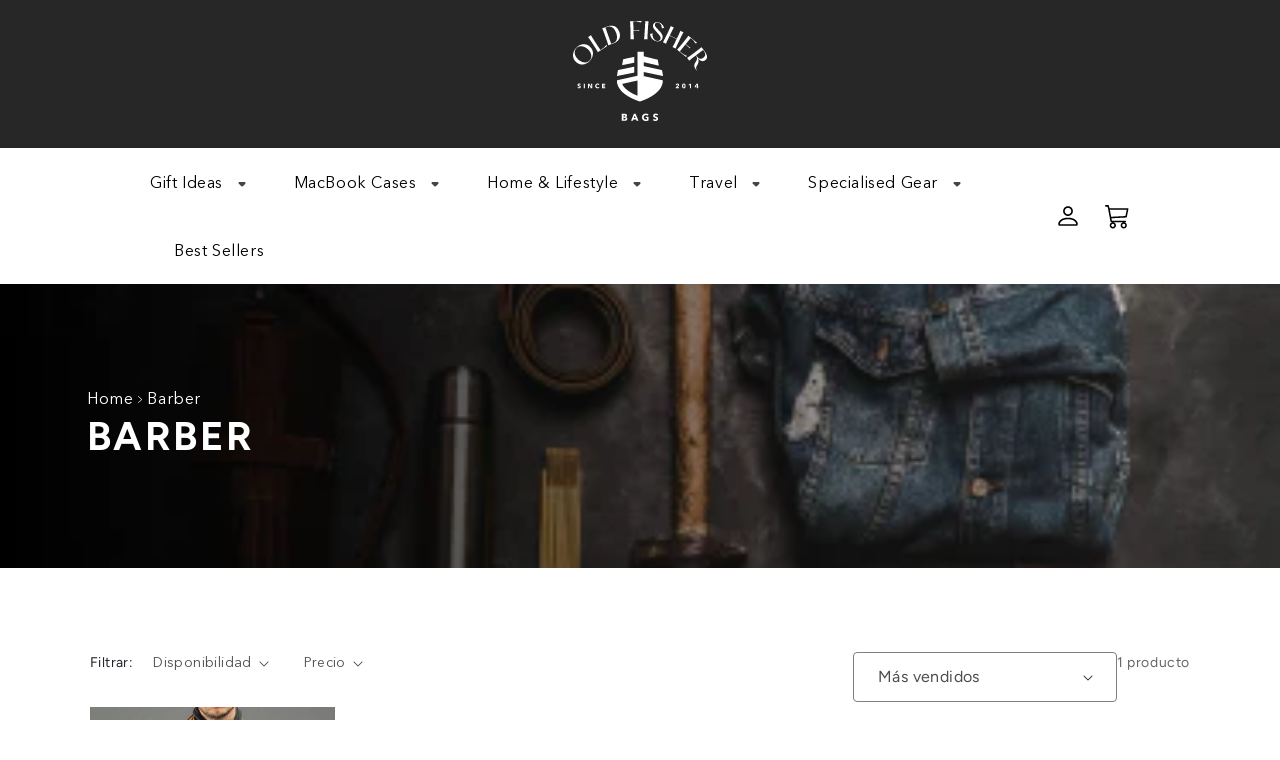

--- FILE ---
content_type: text/html; charset=utf-8
request_url: https://oldfisherbags.com/es/collections/barber
body_size: 28837
content:
<!doctype html>
<html class="no-js" lang="es">
  <head>
    
    <!-- Google Tag Manager -->
<script>(function(w,d,s,l,i){w[l]=w[l]||[];w[l].push({'gtm.start':
new Date().getTime(),event:'gtm.js'});var f=d.getElementsByTagName(s)[0],
j=d.createElement(s),dl=l!='dataLayer'?'&l='+l:'';j.async=true;j.src=
'https://www.googletagmanager.com/gtm.js?id='+i+dl;f.parentNode.insertBefore(j,f);
})(window,document,'script','dataLayer','GTM-5BDZKMT');</script>
<!-- End Google Tag Manager -->
    
    
    <!-- Global site tag (gtag.js) - Google Ads: 630809343 -->
<script async src="https://www.googletagmanager.com/gtag/js?id=AW-630809343"></script>
<script>
  window.dataLayer = window.dataLayer || [];
  function gtag(){dataLayer.push(arguments);}
  gtag('js', new Date());

  gtag('config', 'AW-630809343');
</script>
    <meta charset="utf-8">
    <meta http-equiv="X-UA-Compatible" content="IE=edge">
    <meta name="viewport" content="width=device-width,initial-scale=1">
    <meta name="theme-color" content="">
    <link rel="canonical" href="https://oldfisherbags.com/es/collections/barber">
    <link rel="preconnect" href="https://cdn.shopify.com" crossorigin><link rel="icon" type="image/png" href="//oldfisherbags.com/cdn/shop/files/favicon.png?crop=center&height=32&v=1652792003&width=32"><link rel="preconnect" href="https://fonts.shopifycdn.com" crossorigin><title>
      Barber
 &ndash; oldfisherbags.com</title>

    

    

<meta property="og:site_name" content="oldfisherbags.com">
<meta property="og:url" content="https://oldfisherbags.com/es/collections/barber">
<meta property="og:title" content="Barber">
<meta property="og:type" content="website">
<meta property="og:description" content="Authentically handcrafted leather bags, MacBook cases, leather fire log baskets, leather cosmetic bags, aprons &amp; leather accessories from Old Fisher Bags with lifetime warranty."><meta name="twitter:card" content="summary_large_image">
<meta name="twitter:title" content="Barber">
<meta name="twitter:description" content="Authentically handcrafted leather bags, MacBook cases, leather fire log baskets, leather cosmetic bags, aprons &amp; leather accessories from Old Fisher Bags with lifetime warranty.">


    <script src="//oldfisherbags.com/cdn/shop/t/14/assets/global.js?v=170306015844288703131657048742" defer="defer"></script>
    <script>window.performance && window.performance.mark && window.performance.mark('shopify.content_for_header.start');</script><meta id="shopify-digital-wallet" name="shopify-digital-wallet" content="/63643746524/digital_wallets/dialog">
<meta name="shopify-checkout-api-token" content="7fd187be6b4872ca6ebfb7bb6833bdc4">
<meta id="in-context-paypal-metadata" data-shop-id="63643746524" data-venmo-supported="false" data-environment="production" data-locale="es_ES" data-paypal-v4="true" data-currency="EUR">
<link rel="alternate" type="application/atom+xml" title="Feed" href="/es/collections/barber.atom" />
<link rel="alternate" hreflang="x-default" href="https://oldfisherbags.com/collections/barber">
<link rel="alternate" hreflang="de" href="https://oldfisherbags.com/de/collections/barber">
<link rel="alternate" hreflang="es" href="https://oldfisherbags.com/es/collections/barber">
<link rel="alternate" type="application/json+oembed" href="https://oldfisherbags.com/es/collections/barber.oembed">
<script async="async" src="/checkouts/internal/preloads.js?locale=es-US"></script>
<link rel="preconnect" href="https://shop.app" crossorigin="anonymous">
<script async="async" src="https://shop.app/checkouts/internal/preloads.js?locale=es-US&shop_id=63643746524" crossorigin="anonymous"></script>
<script id="apple-pay-shop-capabilities" type="application/json">{"shopId":63643746524,"countryCode":"LT","currencyCode":"EUR","merchantCapabilities":["supports3DS"],"merchantId":"gid:\/\/shopify\/Shop\/63643746524","merchantName":"oldfisherbags.com","requiredBillingContactFields":["postalAddress","email"],"requiredShippingContactFields":["postalAddress","email"],"shippingType":"shipping","supportedNetworks":["visa","masterCard","amex"],"total":{"type":"pending","label":"oldfisherbags.com","amount":"1.00"},"shopifyPaymentsEnabled":true,"supportsSubscriptions":true}</script>
<script id="shopify-features" type="application/json">{"accessToken":"7fd187be6b4872ca6ebfb7bb6833bdc4","betas":["rich-media-storefront-analytics"],"domain":"oldfisherbags.com","predictiveSearch":true,"shopId":63643746524,"locale":"es"}</script>
<script>var Shopify = Shopify || {};
Shopify.shop = "oldfisherbags-com.myshopify.com";
Shopify.locale = "es";
Shopify.currency = {"active":"EUR","rate":"1.0"};
Shopify.country = "US";
Shopify.theme = {"name":"Copy of OldFisherBags | Production","id":133964890332,"schema_name":"Dawn","schema_version":"4.0.0","theme_store_id":887,"role":"main"};
Shopify.theme.handle = "null";
Shopify.theme.style = {"id":null,"handle":null};
Shopify.cdnHost = "oldfisherbags.com/cdn";
Shopify.routes = Shopify.routes || {};
Shopify.routes.root = "/es/";</script>
<script type="module">!function(o){(o.Shopify=o.Shopify||{}).modules=!0}(window);</script>
<script>!function(o){function n(){var o=[];function n(){o.push(Array.prototype.slice.apply(arguments))}return n.q=o,n}var t=o.Shopify=o.Shopify||{};t.loadFeatures=n(),t.autoloadFeatures=n()}(window);</script>
<script>
  window.ShopifyPay = window.ShopifyPay || {};
  window.ShopifyPay.apiHost = "shop.app\/pay";
  window.ShopifyPay.redirectState = null;
</script>
<script id="shop-js-analytics" type="application/json">{"pageType":"collection"}</script>
<script defer="defer" async type="module" src="//oldfisherbags.com/cdn/shopifycloud/shop-js/modules/v2/client.init-shop-cart-sync_DaR8I8JV.es.esm.js"></script>
<script defer="defer" async type="module" src="//oldfisherbags.com/cdn/shopifycloud/shop-js/modules/v2/chunk.common_CvUpgQgQ.esm.js"></script>
<script type="module">
  await import("//oldfisherbags.com/cdn/shopifycloud/shop-js/modules/v2/client.init-shop-cart-sync_DaR8I8JV.es.esm.js");
await import("//oldfisherbags.com/cdn/shopifycloud/shop-js/modules/v2/chunk.common_CvUpgQgQ.esm.js");

  window.Shopify.SignInWithShop?.initShopCartSync?.({"fedCMEnabled":true,"windoidEnabled":true});

</script>
<script>
  window.Shopify = window.Shopify || {};
  if (!window.Shopify.featureAssets) window.Shopify.featureAssets = {};
  window.Shopify.featureAssets['shop-js'] = {"shop-cart-sync":["modules/v2/client.shop-cart-sync_CUTu4K69.es.esm.js","modules/v2/chunk.common_CvUpgQgQ.esm.js"],"init-fed-cm":["modules/v2/client.init-fed-cm_BCfYuMSp.es.esm.js","modules/v2/chunk.common_CvUpgQgQ.esm.js"],"init-shop-email-lookup-coordinator":["modules/v2/client.init-shop-email-lookup-coordinator_zErLWnRU.es.esm.js","modules/v2/chunk.common_CvUpgQgQ.esm.js"],"shop-cash-offers":["modules/v2/client.shop-cash-offers_CK8yhob9.es.esm.js","modules/v2/chunk.common_CvUpgQgQ.esm.js","modules/v2/chunk.modal_DW7472zx.esm.js"],"init-shop-cart-sync":["modules/v2/client.init-shop-cart-sync_DaR8I8JV.es.esm.js","modules/v2/chunk.common_CvUpgQgQ.esm.js"],"init-windoid":["modules/v2/client.init-windoid_Bqs7JXPF.es.esm.js","modules/v2/chunk.common_CvUpgQgQ.esm.js"],"shop-toast-manager":["modules/v2/client.shop-toast-manager_CZRxq6Il.es.esm.js","modules/v2/chunk.common_CvUpgQgQ.esm.js"],"pay-button":["modules/v2/client.pay-button_Dudga-qW.es.esm.js","modules/v2/chunk.common_CvUpgQgQ.esm.js"],"shop-button":["modules/v2/client.shop-button_DyeoafdV.es.esm.js","modules/v2/chunk.common_CvUpgQgQ.esm.js"],"shop-login-button":["modules/v2/client.shop-login-button_DJe09KYg.es.esm.js","modules/v2/chunk.common_CvUpgQgQ.esm.js","modules/v2/chunk.modal_DW7472zx.esm.js"],"avatar":["modules/v2/client.avatar_BTnouDA3.es.esm.js"],"shop-follow-button":["modules/v2/client.shop-follow-button_Brr0mnY8.es.esm.js","modules/v2/chunk.common_CvUpgQgQ.esm.js","modules/v2/chunk.modal_DW7472zx.esm.js"],"init-customer-accounts-sign-up":["modules/v2/client.init-customer-accounts-sign-up_Bb5S8Ksx.es.esm.js","modules/v2/client.shop-login-button_DJe09KYg.es.esm.js","modules/v2/chunk.common_CvUpgQgQ.esm.js","modules/v2/chunk.modal_DW7472zx.esm.js"],"init-shop-for-new-customer-accounts":["modules/v2/client.init-shop-for-new-customer-accounts_CbnLKALH.es.esm.js","modules/v2/client.shop-login-button_DJe09KYg.es.esm.js","modules/v2/chunk.common_CvUpgQgQ.esm.js","modules/v2/chunk.modal_DW7472zx.esm.js"],"init-customer-accounts":["modules/v2/client.init-customer-accounts_C7Af_7WA.es.esm.js","modules/v2/client.shop-login-button_DJe09KYg.es.esm.js","modules/v2/chunk.common_CvUpgQgQ.esm.js","modules/v2/chunk.modal_DW7472zx.esm.js"],"checkout-modal":["modules/v2/client.checkout-modal_DTKtEfAb.es.esm.js","modules/v2/chunk.common_CvUpgQgQ.esm.js","modules/v2/chunk.modal_DW7472zx.esm.js"],"lead-capture":["modules/v2/client.lead-capture_C-JhaYRG.es.esm.js","modules/v2/chunk.common_CvUpgQgQ.esm.js","modules/v2/chunk.modal_DW7472zx.esm.js"],"shop-login":["modules/v2/client.shop-login_Cn_x-H9c.es.esm.js","modules/v2/chunk.common_CvUpgQgQ.esm.js","modules/v2/chunk.modal_DW7472zx.esm.js"],"payment-terms":["modules/v2/client.payment-terms_DNGzIZyn.es.esm.js","modules/v2/chunk.common_CvUpgQgQ.esm.js","modules/v2/chunk.modal_DW7472zx.esm.js"]};
</script>
<script>(function() {
  var isLoaded = false;
  function asyncLoad() {
    if (isLoaded) return;
    isLoaded = true;
    var urls = ["https:\/\/cdn1.stamped.io\/files\/widget.min.js?shop=oldfisherbags-com.myshopify.com","https:\/\/cdn.hextom.com\/js\/freeshippingbar.js?shop=oldfisherbags-com.myshopify.com"];
    for (var i = 0; i < urls.length; i++) {
      var s = document.createElement('script');
      s.type = 'text/javascript';
      s.async = true;
      s.src = urls[i];
      var x = document.getElementsByTagName('script')[0];
      x.parentNode.insertBefore(s, x);
    }
  };
  if(window.attachEvent) {
    window.attachEvent('onload', asyncLoad);
  } else {
    window.addEventListener('load', asyncLoad, false);
  }
})();</script>
<script id="__st">var __st={"a":63643746524,"offset":7200,"reqid":"c8560f20-13cb-4363-a080-63194f88e128-1764510731","pageurl":"oldfisherbags.com\/es\/collections\/barber","u":"b8ff26a1130e","p":"collection","rtyp":"collection","rid":405542371548};</script>
<script>window.ShopifyPaypalV4VisibilityTracking = true;</script>
<script id="captcha-bootstrap">!function(){'use strict';const t='contact',e='account',n='new_comment',o=[[t,t],['blogs',n],['comments',n],[t,'customer']],c=[[e,'customer_login'],[e,'guest_login'],[e,'recover_customer_password'],[e,'create_customer']],r=t=>t.map((([t,e])=>`form[action*='/${t}']:not([data-nocaptcha='true']) input[name='form_type'][value='${e}']`)).join(','),a=t=>()=>t?[...document.querySelectorAll(t)].map((t=>t.form)):[];function s(){const t=[...o],e=r(t);return a(e)}const i='password',u='form_key',d=['recaptcha-v3-token','g-recaptcha-response','h-captcha-response',i],f=()=>{try{return window.sessionStorage}catch{return}},m='__shopify_v',_=t=>t.elements[u];function p(t,e,n=!1){try{const o=window.sessionStorage,c=JSON.parse(o.getItem(e)),{data:r}=function(t){const{data:e,action:n}=t;return t[m]||n?{data:e,action:n}:{data:t,action:n}}(c);for(const[e,n]of Object.entries(r))t.elements[e]&&(t.elements[e].value=n);n&&o.removeItem(e)}catch(o){console.error('form repopulation failed',{error:o})}}const l='form_type',E='cptcha';function T(t){t.dataset[E]=!0}const w=window,h=w.document,L='Shopify',v='ce_forms',y='captcha';let A=!1;((t,e)=>{const n=(g='f06e6c50-85a8-45c8-87d0-21a2b65856fe',I='https://cdn.shopify.com/shopifycloud/storefront-forms-hcaptcha/ce_storefront_forms_captcha_hcaptcha.v1.5.2.iife.js',D={infoText:'Protegido por hCaptcha',privacyText:'Privacidad',termsText:'Términos'},(t,e,n)=>{const o=w[L][v],c=o.bindForm;if(c)return c(t,g,e,D).then(n);var r;o.q.push([[t,g,e,D],n]),r=I,A||(h.body.append(Object.assign(h.createElement('script'),{id:'captcha-provider',async:!0,src:r})),A=!0)});var g,I,D;w[L]=w[L]||{},w[L][v]=w[L][v]||{},w[L][v].q=[],w[L][y]=w[L][y]||{},w[L][y].protect=function(t,e){n(t,void 0,e),T(t)},Object.freeze(w[L][y]),function(t,e,n,w,h,L){const[v,y,A,g]=function(t,e,n){const i=e?o:[],u=t?c:[],d=[...i,...u],f=r(d),m=r(i),_=r(d.filter((([t,e])=>n.includes(e))));return[a(f),a(m),a(_),s()]}(w,h,L),I=t=>{const e=t.target;return e instanceof HTMLFormElement?e:e&&e.form},D=t=>v().includes(t);t.addEventListener('submit',(t=>{const e=I(t);if(!e)return;const n=D(e)&&!e.dataset.hcaptchaBound&&!e.dataset.recaptchaBound,o=_(e),c=g().includes(e)&&(!o||!o.value);(n||c)&&t.preventDefault(),c&&!n&&(function(t){try{if(!f())return;!function(t){const e=f();if(!e)return;const n=_(t);if(!n)return;const o=n.value;o&&e.removeItem(o)}(t);const e=Array.from(Array(32),(()=>Math.random().toString(36)[2])).join('');!function(t,e){_(t)||t.append(Object.assign(document.createElement('input'),{type:'hidden',name:u})),t.elements[u].value=e}(t,e),function(t,e){const n=f();if(!n)return;const o=[...t.querySelectorAll(`input[type='${i}']`)].map((({name:t})=>t)),c=[...d,...o],r={};for(const[a,s]of new FormData(t).entries())c.includes(a)||(r[a]=s);n.setItem(e,JSON.stringify({[m]:1,action:t.action,data:r}))}(t,e)}catch(e){console.error('failed to persist form',e)}}(e),e.submit())}));const S=(t,e)=>{t&&!t.dataset[E]&&(n(t,e.some((e=>e===t))),T(t))};for(const o of['focusin','change'])t.addEventListener(o,(t=>{const e=I(t);D(e)&&S(e,y())}));const B=e.get('form_key'),M=e.get(l),P=B&&M;t.addEventListener('DOMContentLoaded',(()=>{const t=y();if(P)for(const e of t)e.elements[l].value===M&&p(e,B);[...new Set([...A(),...v().filter((t=>'true'===t.dataset.shopifyCaptcha))])].forEach((e=>S(e,t)))}))}(h,new URLSearchParams(w.location.search),n,t,e,['guest_login'])})(!0,!0)}();</script>
<script integrity="sha256-52AcMU7V7pcBOXWImdc/TAGTFKeNjmkeM1Pvks/DTgc=" data-source-attribution="shopify.loadfeatures" defer="defer" src="//oldfisherbags.com/cdn/shopifycloud/storefront/assets/storefront/load_feature-81c60534.js" crossorigin="anonymous"></script>
<script crossorigin="anonymous" defer="defer" src="//oldfisherbags.com/cdn/shopifycloud/storefront/assets/shopify_pay/storefront-65b4c6d7.js?v=20250812"></script>
<script data-source-attribution="shopify.dynamic_checkout.dynamic.init">var Shopify=Shopify||{};Shopify.PaymentButton=Shopify.PaymentButton||{isStorefrontPortableWallets:!0,init:function(){window.Shopify.PaymentButton.init=function(){};var t=document.createElement("script");t.src="https://oldfisherbags.com/cdn/shopifycloud/portable-wallets/latest/portable-wallets.es.js",t.type="module",document.head.appendChild(t)}};
</script>
<script data-source-attribution="shopify.dynamic_checkout.buyer_consent">
  function portableWalletsHideBuyerConsent(e){var t=document.getElementById("shopify-buyer-consent"),n=document.getElementById("shopify-subscription-policy-button");t&&n&&(t.classList.add("hidden"),t.setAttribute("aria-hidden","true"),n.removeEventListener("click",e))}function portableWalletsShowBuyerConsent(e){var t=document.getElementById("shopify-buyer-consent"),n=document.getElementById("shopify-subscription-policy-button");t&&n&&(t.classList.remove("hidden"),t.removeAttribute("aria-hidden"),n.addEventListener("click",e))}window.Shopify?.PaymentButton&&(window.Shopify.PaymentButton.hideBuyerConsent=portableWalletsHideBuyerConsent,window.Shopify.PaymentButton.showBuyerConsent=portableWalletsShowBuyerConsent);
</script>
<script data-source-attribution="shopify.dynamic_checkout.cart.bootstrap">document.addEventListener("DOMContentLoaded",(function(){function t(){return document.querySelector("shopify-accelerated-checkout-cart, shopify-accelerated-checkout")}if(t())Shopify.PaymentButton.init();else{new MutationObserver((function(e,n){t()&&(Shopify.PaymentButton.init(),n.disconnect())})).observe(document.body,{childList:!0,subtree:!0})}}));
</script>
<link id="shopify-accelerated-checkout-styles" rel="stylesheet" media="screen" href="https://oldfisherbags.com/cdn/shopifycloud/portable-wallets/latest/accelerated-checkout-backwards-compat.css" crossorigin="anonymous">
<style id="shopify-accelerated-checkout-cart">
        #shopify-buyer-consent {
  margin-top: 1em;
  display: inline-block;
  width: 100%;
}

#shopify-buyer-consent.hidden {
  display: none;
}

#shopify-subscription-policy-button {
  background: none;
  border: none;
  padding: 0;
  text-decoration: underline;
  font-size: inherit;
  cursor: pointer;
}

#shopify-subscription-policy-button::before {
  box-shadow: none;
}

      </style>
<script id="sections-script" data-sections="header,footer" defer="defer" src="//oldfisherbags.com/cdn/shop/t/14/compiled_assets/scripts.js?9891"></script>
<script>window.performance && window.performance.mark && window.performance.mark('shopify.content_for_header.end');</script>


    <style data-shopify>
      @font-face {
  font-family: Figtree;
  font-weight: 400;
  font-style: normal;
  font-display: swap;
  src: url("//oldfisherbags.com/cdn/fonts/figtree/figtree_n4.3c0838aba1701047e60be6a99a1b0a40ce9b8419.woff2") format("woff2"),
       url("//oldfisherbags.com/cdn/fonts/figtree/figtree_n4.c0575d1db21fc3821f17fd6617d3dee552312137.woff") format("woff");
}

      @font-face {
  font-family: Figtree;
  font-weight: 700;
  font-style: normal;
  font-display: swap;
  src: url("//oldfisherbags.com/cdn/fonts/figtree/figtree_n7.2fd9bfe01586148e644724096c9d75e8c7a90e55.woff2") format("woff2"),
       url("//oldfisherbags.com/cdn/fonts/figtree/figtree_n7.ea05de92d862f9594794ab281c4c3a67501ef5fc.woff") format("woff");
}

      @font-face {
  font-family: Figtree;
  font-weight: 400;
  font-style: italic;
  font-display: swap;
  src: url("//oldfisherbags.com/cdn/fonts/figtree/figtree_i4.89f7a4275c064845c304a4cf8a4a586060656db2.woff2") format("woff2"),
       url("//oldfisherbags.com/cdn/fonts/figtree/figtree_i4.6f955aaaafc55a22ffc1f32ecf3756859a5ad3e2.woff") format("woff");
}

      @font-face {
  font-family: Figtree;
  font-weight: 700;
  font-style: italic;
  font-display: swap;
  src: url("//oldfisherbags.com/cdn/fonts/figtree/figtree_i7.06add7096a6f2ab742e09ec7e498115904eda1fe.woff2") format("woff2"),
       url("//oldfisherbags.com/cdn/fonts/figtree/figtree_i7.ee584b5fcaccdbb5518c0228158941f8df81b101.woff") format("woff");
}

      @font-face {
  font-family: Figtree;
  font-weight: 400;
  font-style: normal;
  font-display: swap;
  src: url("//oldfisherbags.com/cdn/fonts/figtree/figtree_n4.3c0838aba1701047e60be6a99a1b0a40ce9b8419.woff2") format("woff2"),
       url("//oldfisherbags.com/cdn/fonts/figtree/figtree_n4.c0575d1db21fc3821f17fd6617d3dee552312137.woff") format("woff");
}


      :root {
        --font-body-family: Figtree, sans-serif;
        --font-body-style: normal;
        --font-body-weight: 400;

        --font-heading-family: Figtree, sans-serif;
        --font-heading-style: normal;
        --font-heading-weight: 400;

        --font-body-scale: 1.0;
        --font-heading-scale: 1.0;

        --color-base-text: 18, 18, 18;
        --color-shadow: 18, 18, 18;
        --color-base-background-1: 255, 255, 255;
        --color-base-background-2: 243, 243, 243;
        --color-base-solid-button-labels: 255, 255, 255;
        --color-base-outline-button-labels: 18, 18, 18;
        --color-base-accent-1: 18, 18, 18;
        --color-base-accent-2: 51, 79, 180;
        --payment-terms-background-color: #ffffff;

        --gradient-base-background-1: #ffffff;
        --gradient-base-background-2: #f3f3f3;
        --gradient-base-accent-1: #121212;
        --gradient-base-accent-2: #334fb4;

        --media-padding: px;
        --media-border-opacity: 0.05;
        --media-border-width: 1px;
        --media-radius: 0px;
        --media-shadow-opacity: 0.0;
        --media-shadow-horizontal-offset: 0px;
        --media-shadow-vertical-offset: 4px;
        --media-shadow-blur-radius: 5px;

        --page-width: 120rem;
        --page-width-margin: 0rem;

        --card-image-padding: 0.0rem;
        --card-corner-radius: 0.0rem;
        --card-text-alignment: left;
        --card-border-width: 0.0rem;
        --card-border-opacity: 0.1;
        --card-shadow-opacity: 0.0;
        --card-shadow-horizontal-offset: 0.0rem;
        --card-shadow-vertical-offset: 0.4rem;
        --card-shadow-blur-radius: 0.5rem;

        --badge-corner-radius: 4.0rem;

        --popup-border-width: 1px;
        --popup-border-opacity: 0.1;
        --popup-corner-radius: 0px;
        --popup-shadow-opacity: 0.0;
        --popup-shadow-horizontal-offset: 0px;
        --popup-shadow-vertical-offset: 4px;
        --popup-shadow-blur-radius: 5px;

        --drawer-border-width: 1px;
        --drawer-border-opacity: 0.1;
        --drawer-shadow-opacity: 0.0;
        --drawer-shadow-horizontal-offset: 0px;
        --drawer-shadow-vertical-offset: 4px;
        --drawer-shadow-blur-radius: 5px;

        --spacing-sections-desktop: 0px;
        --spacing-sections-mobile: 0px;

        --grid-desktop-vertical-spacing: 40px;
        --grid-desktop-horizontal-spacing: 20px;
        --grid-mobile-vertical-spacing: 20px;
        --grid-mobile-horizontal-spacing: 10px;

        --text-boxes-border-opacity: 0.1;
        --text-boxes-border-width: 0px;
        --text-boxes-radius: 0px;
        --text-boxes-shadow-opacity: 0.0;
        --text-boxes-shadow-horizontal-offset: 0px;
        --text-boxes-shadow-vertical-offset: 4px;
        --text-boxes-shadow-blur-radius: 5px;

        --buttons-radius: 0px;
        --buttons-radius-outset: 0px;
        --buttons-border-width: 1px;
        --buttons-border-opacity: 1.0;
        --buttons-shadow-opacity: 0.0;
        --buttons-shadow-horizontal-offset: 0px;
        --buttons-shadow-vertical-offset: 4px;
        --buttons-shadow-blur-radius: 5px;
        --buttons-border-offset: 0px;

        --inputs-radius: 0px;
        --inputs-border-width: 1px;
        --inputs-border-opacity: 0.55;
        --inputs-shadow-opacity: 0.0;
        --inputs-shadow-horizontal-offset: 0px;
        --inputs-margin-offset: 0px;
        --inputs-shadow-vertical-offset: 4px;
        --inputs-shadow-blur-radius: 5px;
        --inputs-radius-outset: 0px;

        --variant-pills-radius: 40px;
        --variant-pills-border-width: 1px;
        --variant-pills-border-opacity: 0.55;
        --variant-pills-shadow-opacity: 0.0;
        --variant-pills-shadow-horizontal-offset: 0px;
        --variant-pills-shadow-vertical-offset: 4px;
        --variant-pills-shadow-blur-radius: 5px;
      }

      *,
      *::before,
      *::after {
        box-sizing: inherit;
      }

      html {
        box-sizing: border-box;
        font-size: calc(var(--font-body-scale) * 62.5%);
        height: 100%;
      }

      body {
        display: grid;
        grid-template-rows: auto auto 1fr auto;
        grid-template-columns: 100%;
        min-height: 100%;
        margin: 0;
        font-size: 1.5rem;
        letter-spacing: 0.06rem;
        line-height: calc(1 + 0.8 / var(--font-body-scale));
        font-family: var(--font-body-family);
        font-style: var(--font-body-style);
        font-weight: var(--font-body-weight);
      }

      @media screen and (min-width: 750px) {
        body {
          font-size: 1.6rem;
        }
      }
    </style>

    <link href="//oldfisherbags.com/cdn/shop/t/14/assets/base.css?v=31557204860837174921657048703" rel="stylesheet" type="text/css" media="all" />
<link rel="preload" as="font" href="//oldfisherbags.com/cdn/fonts/figtree/figtree_n4.3c0838aba1701047e60be6a99a1b0a40ce9b8419.woff2" type="font/woff2" crossorigin><link rel="preload" as="font" href="//oldfisherbags.com/cdn/fonts/figtree/figtree_n4.3c0838aba1701047e60be6a99a1b0a40ce9b8419.woff2" type="font/woff2" crossorigin><link rel="stylesheet" href="//oldfisherbags.com/cdn/shop/t/14/assets/component-predictive-search.css?v=165644661289088488651657048730" media="print" onload="this.media='all'"><script>document.documentElement.className = document.documentElement.className.replace('no-js', 'js');
    if (Shopify.designMode) {
      document.documentElement.classList.add('shopify-design-mode');
    }
    </script>
    
    <!-- CSS -->
    <link rel="stylesheet" href="https://unpkg.com/flickity@2/dist/flickity.min.css">
    <link rel="stylesheet" href="//oldfisherbags.com/cdn/shop/t/14/assets/main.min.css?v=83154438316088696571657099818" type="text/css">
  
 <!--begin-boost-pfs-filter-css-->
   
 <!--end-boost-pfs-filter-css-->

 

 <!--begin-boost-pfs-filter-css-->
   <link href="//oldfisherbags.com/cdn/shop/t/14/assets/boost-pfs-init.css?v=13117798317049566051657049257" rel="stylesheet" type="text/css" media="all" />
  <link rel="preload stylesheet" href="//oldfisherbags.com/cdn/shop/t/14/assets/boost-pfs-general.css?v=150283397202578556831657049248" as="style">
  <link rel="preload stylesheet" href="//oldfisherbags.com/cdn/shop/t/14/assets/boost-pfs-otp.css?v=68636493852306818381657049258" as="style"><link href="//oldfisherbags.com/cdn/shop/t/14/assets/boost-pfs-custom.css?v=144263314836560693921657049257" rel="stylesheet" type="text/css" media="all" />
<style data-id="boost-pfs-style">
    .boost-pfs-filter-option-title-text {}

   .boost-pfs-filter-tree-v .boost-pfs-filter-option-title-text:before {}
    .boost-pfs-filter-tree-v .boost-pfs-filter-option.boost-pfs-filter-option-collapsed .boost-pfs-filter-option-title-text:before {}
    .boost-pfs-filter-tree-h .boost-pfs-filter-option-title-heading:before {}

    .boost-pfs-filter-refine-by .boost-pfs-filter-option-title h3 {}

    .boost-pfs-filter-option-content .boost-pfs-filter-option-item-list .boost-pfs-filter-option-item button,
    .boost-pfs-filter-option-content .boost-pfs-filter-option-item-list .boost-pfs-filter-option-item .boost-pfs-filter-button,
    .boost-pfs-filter-option-range-amount input,
    .boost-pfs-filter-tree-v .boost-pfs-filter-refine-by .boost-pfs-filter-refine-by-items .refine-by-item,
    .boost-pfs-filter-refine-by-wrapper-v .boost-pfs-filter-refine-by .boost-pfs-filter-refine-by-items .refine-by-item,
    .boost-pfs-filter-refine-by .boost-pfs-filter-option-title,
    .boost-pfs-filter-refine-by .boost-pfs-filter-refine-by-items .refine-by-item>a,
    .boost-pfs-filter-refine-by>span,
    .boost-pfs-filter-clear,
    .boost-pfs-filter-clear-all{}
    .boost-pfs-filter-tree-h .boost-pfs-filter-pc .boost-pfs-filter-refine-by-items .refine-by-item .boost-pfs-filter-clear .refine-by-type,
    .boost-pfs-filter-refine-by-wrapper-h .boost-pfs-filter-pc .boost-pfs-filter-refine-by-items .refine-by-item .boost-pfs-filter-clear .refine-by-type {}

    .boost-pfs-filter-option-multi-level-collections .boost-pfs-filter-option-multi-level-list .boost-pfs-filter-option-item .boost-pfs-filter-button-arrow .boost-pfs-arrow:before,
    .boost-pfs-filter-option-multi-level-tag .boost-pfs-filter-option-multi-level-list .boost-pfs-filter-option-item .boost-pfs-filter-button-arrow .boost-pfs-arrow:before {}

    .boost-pfs-filter-refine-by-wrapper-v .boost-pfs-filter-refine-by .boost-pfs-filter-refine-by-items .refine-by-item .boost-pfs-filter-clear:after,
    .boost-pfs-filter-refine-by-wrapper-v .boost-pfs-filter-refine-by .boost-pfs-filter-refine-by-items .refine-by-item .boost-pfs-filter-clear:before,
    .boost-pfs-filter-tree-v .boost-pfs-filter-refine-by .boost-pfs-filter-refine-by-items .refine-by-item .boost-pfs-filter-clear:after,
    .boost-pfs-filter-tree-v .boost-pfs-filter-refine-by .boost-pfs-filter-refine-by-items .refine-by-item .boost-pfs-filter-clear:before,
    .boost-pfs-filter-refine-by-wrapper-h .boost-pfs-filter-pc .boost-pfs-filter-refine-by-items .refine-by-item .boost-pfs-filter-clear:after,
    .boost-pfs-filter-refine-by-wrapper-h .boost-pfs-filter-pc .boost-pfs-filter-refine-by-items .refine-by-item .boost-pfs-filter-clear:before,
    .boost-pfs-filter-tree-h .boost-pfs-filter-pc .boost-pfs-filter-refine-by-items .refine-by-item .boost-pfs-filter-clear:after,
    .boost-pfs-filter-tree-h .boost-pfs-filter-pc .boost-pfs-filter-refine-by-items .refine-by-item .boost-pfs-filter-clear:before {}
    .boost-pfs-filter-option-range-slider .noUi-value-horizontal {}

    .boost-pfs-filter-tree-mobile-button button,
    .boost-pfs-filter-top-sorting-mobile button {}
    .boost-pfs-filter-top-sorting-mobile button>span:after {}
  </style>
 <!--end-boost-pfs-filter-css-->

 
<!-- BEGIN app block: shopify://apps/klaviyo-email-marketing-sms/blocks/klaviyo-onsite-embed/2632fe16-c075-4321-a88b-50b567f42507 -->












  <script async src="https://static.klaviyo.com/onsite/js/XvVJ7j/klaviyo.js?company_id=XvVJ7j"></script>
  <script>!function(){if(!window.klaviyo){window._klOnsite=window._klOnsite||[];try{window.klaviyo=new Proxy({},{get:function(n,i){return"push"===i?function(){var n;(n=window._klOnsite).push.apply(n,arguments)}:function(){for(var n=arguments.length,o=new Array(n),w=0;w<n;w++)o[w]=arguments[w];var t="function"==typeof o[o.length-1]?o.pop():void 0,e=new Promise((function(n){window._klOnsite.push([i].concat(o,[function(i){t&&t(i),n(i)}]))}));return e}}})}catch(n){window.klaviyo=window.klaviyo||[],window.klaviyo.push=function(){var n;(n=window._klOnsite).push.apply(n,arguments)}}}}();</script>

  




  <script>
    window.klaviyoReviewsProductDesignMode = false
  </script>







<!-- END app block --><link href="https://monorail-edge.shopifysvc.com" rel="dns-prefetch">
<script>(function(){if ("sendBeacon" in navigator && "performance" in window) {try {var session_token_from_headers = performance.getEntriesByType('navigation')[0].serverTiming.find(x => x.name == '_s').description;} catch {var session_token_from_headers = undefined;}var session_cookie_matches = document.cookie.match(/_shopify_s=([^;]*)/);var session_token_from_cookie = session_cookie_matches && session_cookie_matches.length === 2 ? session_cookie_matches[1] : "";var session_token = session_token_from_headers || session_token_from_cookie || "";function handle_abandonment_event(e) {var entries = performance.getEntries().filter(function(entry) {return /monorail-edge.shopifysvc.com/.test(entry.name);});if (!window.abandonment_tracked && entries.length === 0) {window.abandonment_tracked = true;var currentMs = Date.now();var navigation_start = performance.timing.navigationStart;var payload = {shop_id: 63643746524,url: window.location.href,navigation_start,duration: currentMs - navigation_start,session_token,page_type: "collection"};window.navigator.sendBeacon("https://monorail-edge.shopifysvc.com/v1/produce", JSON.stringify({schema_id: "online_store_buyer_site_abandonment/1.1",payload: payload,metadata: {event_created_at_ms: currentMs,event_sent_at_ms: currentMs}}));}}window.addEventListener('pagehide', handle_abandonment_event);}}());</script>
<script id="web-pixels-manager-setup">(function e(e,d,r,n,o){if(void 0===o&&(o={}),!Boolean(null===(a=null===(i=window.Shopify)||void 0===i?void 0:i.analytics)||void 0===a?void 0:a.replayQueue)){var i,a;window.Shopify=window.Shopify||{};var t=window.Shopify;t.analytics=t.analytics||{};var s=t.analytics;s.replayQueue=[],s.publish=function(e,d,r){return s.replayQueue.push([e,d,r]),!0};try{self.performance.mark("wpm:start")}catch(e){}var l=function(){var e={modern:/Edge?\/(1{2}[4-9]|1[2-9]\d|[2-9]\d{2}|\d{4,})\.\d+(\.\d+|)|Firefox\/(1{2}[4-9]|1[2-9]\d|[2-9]\d{2}|\d{4,})\.\d+(\.\d+|)|Chrom(ium|e)\/(9{2}|\d{3,})\.\d+(\.\d+|)|(Maci|X1{2}).+ Version\/(15\.\d+|(1[6-9]|[2-9]\d|\d{3,})\.\d+)([,.]\d+|)( \(\w+\)|)( Mobile\/\w+|) Safari\/|Chrome.+OPR\/(9{2}|\d{3,})\.\d+\.\d+|(CPU[ +]OS|iPhone[ +]OS|CPU[ +]iPhone|CPU IPhone OS|CPU iPad OS)[ +]+(15[._]\d+|(1[6-9]|[2-9]\d|\d{3,})[._]\d+)([._]\d+|)|Android:?[ /-](13[3-9]|1[4-9]\d|[2-9]\d{2}|\d{4,})(\.\d+|)(\.\d+|)|Android.+Firefox\/(13[5-9]|1[4-9]\d|[2-9]\d{2}|\d{4,})\.\d+(\.\d+|)|Android.+Chrom(ium|e)\/(13[3-9]|1[4-9]\d|[2-9]\d{2}|\d{4,})\.\d+(\.\d+|)|SamsungBrowser\/([2-9]\d|\d{3,})\.\d+/,legacy:/Edge?\/(1[6-9]|[2-9]\d|\d{3,})\.\d+(\.\d+|)|Firefox\/(5[4-9]|[6-9]\d|\d{3,})\.\d+(\.\d+|)|Chrom(ium|e)\/(5[1-9]|[6-9]\d|\d{3,})\.\d+(\.\d+|)([\d.]+$|.*Safari\/(?![\d.]+ Edge\/[\d.]+$))|(Maci|X1{2}).+ Version\/(10\.\d+|(1[1-9]|[2-9]\d|\d{3,})\.\d+)([,.]\d+|)( \(\w+\)|)( Mobile\/\w+|) Safari\/|Chrome.+OPR\/(3[89]|[4-9]\d|\d{3,})\.\d+\.\d+|(CPU[ +]OS|iPhone[ +]OS|CPU[ +]iPhone|CPU IPhone OS|CPU iPad OS)[ +]+(10[._]\d+|(1[1-9]|[2-9]\d|\d{3,})[._]\d+)([._]\d+|)|Android:?[ /-](13[3-9]|1[4-9]\d|[2-9]\d{2}|\d{4,})(\.\d+|)(\.\d+|)|Mobile Safari.+OPR\/([89]\d|\d{3,})\.\d+\.\d+|Android.+Firefox\/(13[5-9]|1[4-9]\d|[2-9]\d{2}|\d{4,})\.\d+(\.\d+|)|Android.+Chrom(ium|e)\/(13[3-9]|1[4-9]\d|[2-9]\d{2}|\d{4,})\.\d+(\.\d+|)|Android.+(UC? ?Browser|UCWEB|U3)[ /]?(15\.([5-9]|\d{2,})|(1[6-9]|[2-9]\d|\d{3,})\.\d+)\.\d+|SamsungBrowser\/(5\.\d+|([6-9]|\d{2,})\.\d+)|Android.+MQ{2}Browser\/(14(\.(9|\d{2,})|)|(1[5-9]|[2-9]\d|\d{3,})(\.\d+|))(\.\d+|)|K[Aa][Ii]OS\/(3\.\d+|([4-9]|\d{2,})\.\d+)(\.\d+|)/},d=e.modern,r=e.legacy,n=navigator.userAgent;return n.match(d)?"modern":n.match(r)?"legacy":"unknown"}(),u="modern"===l?"modern":"legacy",c=(null!=n?n:{modern:"",legacy:""})[u],f=function(e){return[e.baseUrl,"/wpm","/b",e.hashVersion,"modern"===e.buildTarget?"m":"l",".js"].join("")}({baseUrl:d,hashVersion:r,buildTarget:u}),m=function(e){var d=e.version,r=e.bundleTarget,n=e.surface,o=e.pageUrl,i=e.monorailEndpoint;return{emit:function(e){var a=e.status,t=e.errorMsg,s=(new Date).getTime(),l=JSON.stringify({metadata:{event_sent_at_ms:s},events:[{schema_id:"web_pixels_manager_load/3.1",payload:{version:d,bundle_target:r,page_url:o,status:a,surface:n,error_msg:t},metadata:{event_created_at_ms:s}}]});if(!i)return console&&console.warn&&console.warn("[Web Pixels Manager] No Monorail endpoint provided, skipping logging."),!1;try{return self.navigator.sendBeacon.bind(self.navigator)(i,l)}catch(e){}var u=new XMLHttpRequest;try{return u.open("POST",i,!0),u.setRequestHeader("Content-Type","text/plain"),u.send(l),!0}catch(e){return console&&console.warn&&console.warn("[Web Pixels Manager] Got an unhandled error while logging to Monorail."),!1}}}}({version:r,bundleTarget:l,surface:e.surface,pageUrl:self.location.href,monorailEndpoint:e.monorailEndpoint});try{o.browserTarget=l,function(e){var d=e.src,r=e.async,n=void 0===r||r,o=e.onload,i=e.onerror,a=e.sri,t=e.scriptDataAttributes,s=void 0===t?{}:t,l=document.createElement("script"),u=document.querySelector("head"),c=document.querySelector("body");if(l.async=n,l.src=d,a&&(l.integrity=a,l.crossOrigin="anonymous"),s)for(var f in s)if(Object.prototype.hasOwnProperty.call(s,f))try{l.dataset[f]=s[f]}catch(e){}if(o&&l.addEventListener("load",o),i&&l.addEventListener("error",i),u)u.appendChild(l);else{if(!c)throw new Error("Did not find a head or body element to append the script");c.appendChild(l)}}({src:f,async:!0,onload:function(){if(!function(){var e,d;return Boolean(null===(d=null===(e=window.Shopify)||void 0===e?void 0:e.analytics)||void 0===d?void 0:d.initialized)}()){var d=window.webPixelsManager.init(e)||void 0;if(d){var r=window.Shopify.analytics;r.replayQueue.forEach((function(e){var r=e[0],n=e[1],o=e[2];d.publishCustomEvent(r,n,o)})),r.replayQueue=[],r.publish=d.publishCustomEvent,r.visitor=d.visitor,r.initialized=!0}}},onerror:function(){return m.emit({status:"failed",errorMsg:"".concat(f," has failed to load")})},sri:function(e){var d=/^sha384-[A-Za-z0-9+/=]+$/;return"string"==typeof e&&d.test(e)}(c)?c:"",scriptDataAttributes:o}),m.emit({status:"loading"})}catch(e){m.emit({status:"failed",errorMsg:(null==e?void 0:e.message)||"Unknown error"})}}})({shopId: 63643746524,storefrontBaseUrl: "https://oldfisherbags.com",extensionsBaseUrl: "https://extensions.shopifycdn.com/cdn/shopifycloud/web-pixels-manager",monorailEndpoint: "https://monorail-edge.shopifysvc.com/unstable/produce_batch",surface: "storefront-renderer",enabledBetaFlags: ["2dca8a86"],webPixelsConfigList: [{"id":"287474011","configuration":"{\"pixel_id\":\"416945449965562\",\"pixel_type\":\"facebook_pixel\",\"metaapp_system_user_token\":\"-\"}","eventPayloadVersion":"v1","runtimeContext":"OPEN","scriptVersion":"ca16bc87fe92b6042fbaa3acc2fbdaa6","type":"APP","apiClientId":2329312,"privacyPurposes":["ANALYTICS","MARKETING","SALE_OF_DATA"],"dataSharingAdjustments":{"protectedCustomerApprovalScopes":["read_customer_address","read_customer_email","read_customer_name","read_customer_personal_data","read_customer_phone"]}},{"id":"182583643","eventPayloadVersion":"v1","runtimeContext":"LAX","scriptVersion":"1","type":"CUSTOM","privacyPurposes":["ANALYTICS"],"name":"Google Analytics tag (migrated)"},{"id":"shopify-app-pixel","configuration":"{}","eventPayloadVersion":"v1","runtimeContext":"STRICT","scriptVersion":"0450","apiClientId":"shopify-pixel","type":"APP","privacyPurposes":["ANALYTICS","MARKETING"]},{"id":"shopify-custom-pixel","eventPayloadVersion":"v1","runtimeContext":"LAX","scriptVersion":"0450","apiClientId":"shopify-pixel","type":"CUSTOM","privacyPurposes":["ANALYTICS","MARKETING"]}],isMerchantRequest: false,initData: {"shop":{"name":"oldfisherbags.com","paymentSettings":{"currencyCode":"EUR"},"myshopifyDomain":"oldfisherbags-com.myshopify.com","countryCode":"LT","storefrontUrl":"https:\/\/oldfisherbags.com\/es"},"customer":null,"cart":null,"checkout":null,"productVariants":[],"purchasingCompany":null},},"https://oldfisherbags.com/cdn","ae1676cfwd2530674p4253c800m34e853cb",{"modern":"","legacy":""},{"shopId":"63643746524","storefrontBaseUrl":"https:\/\/oldfisherbags.com","extensionBaseUrl":"https:\/\/extensions.shopifycdn.com\/cdn\/shopifycloud\/web-pixels-manager","surface":"storefront-renderer","enabledBetaFlags":"[\"2dca8a86\"]","isMerchantRequest":"false","hashVersion":"ae1676cfwd2530674p4253c800m34e853cb","publish":"custom","events":"[[\"page_viewed\",{}],[\"collection_viewed\",{\"collection\":{\"id\":\"405542371548\",\"title\":\"Barber\",\"productVariants\":[{\"price\":{\"amount\":187.0,\"currencyCode\":\"EUR\"},\"product\":{\"title\":\"Leather Apron\",\"vendor\":\"oldfisherbags.com\",\"id\":\"7677604004060\",\"untranslatedTitle\":\"Leather Apron\",\"url\":\"\/es\/products\/leather-apron\",\"type\":\"All Products\"},\"id\":\"42948550820060\",\"image\":{\"src\":\"\/\/oldfisherbags.com\/cdn\/shop\/products\/OFB_68.png?v=1662733870\"},\"sku\":\"OFBAPR-1\",\"title\":\"Light Brown\",\"untranslatedTitle\":\"Light Brown\"}]}}]]"});</script><script>
  window.ShopifyAnalytics = window.ShopifyAnalytics || {};
  window.ShopifyAnalytics.meta = window.ShopifyAnalytics.meta || {};
  window.ShopifyAnalytics.meta.currency = 'EUR';
  var meta = {"products":[{"id":7677604004060,"gid":"gid:\/\/shopify\/Product\/7677604004060","vendor":"oldfisherbags.com","type":"All Products","variants":[{"id":42948550820060,"price":18700,"name":"Leather Apron - Light Brown","public_title":"Light Brown","sku":"OFBAPR-1"},{"id":42948550885596,"price":18700,"name":"Leather Apron - Black","public_title":"Black","sku":"OFBAPR-3"},{"id":42948550852828,"price":18700,"name":"Leather Apron - Dark Brown","public_title":"Dark Brown","sku":"OFBAPR-2"}],"remote":false}],"page":{"pageType":"collection","resourceType":"collection","resourceId":405542371548}};
  for (var attr in meta) {
    window.ShopifyAnalytics.meta[attr] = meta[attr];
  }
</script>
<script class="analytics">
  (function () {
    var customDocumentWrite = function(content) {
      var jquery = null;

      if (window.jQuery) {
        jquery = window.jQuery;
      } else if (window.Checkout && window.Checkout.$) {
        jquery = window.Checkout.$;
      }

      if (jquery) {
        jquery('body').append(content);
      }
    };

    var hasLoggedConversion = function(token) {
      if (token) {
        return document.cookie.indexOf('loggedConversion=' + token) !== -1;
      }
      return false;
    }

    var setCookieIfConversion = function(token) {
      if (token) {
        var twoMonthsFromNow = new Date(Date.now());
        twoMonthsFromNow.setMonth(twoMonthsFromNow.getMonth() + 2);

        document.cookie = 'loggedConversion=' + token + '; expires=' + twoMonthsFromNow;
      }
    }

    var trekkie = window.ShopifyAnalytics.lib = window.trekkie = window.trekkie || [];
    if (trekkie.integrations) {
      return;
    }
    trekkie.methods = [
      'identify',
      'page',
      'ready',
      'track',
      'trackForm',
      'trackLink'
    ];
    trekkie.factory = function(method) {
      return function() {
        var args = Array.prototype.slice.call(arguments);
        args.unshift(method);
        trekkie.push(args);
        return trekkie;
      };
    };
    for (var i = 0; i < trekkie.methods.length; i++) {
      var key = trekkie.methods[i];
      trekkie[key] = trekkie.factory(key);
    }
    trekkie.load = function(config) {
      trekkie.config = config || {};
      trekkie.config.initialDocumentCookie = document.cookie;
      var first = document.getElementsByTagName('script')[0];
      var script = document.createElement('script');
      script.type = 'text/javascript';
      script.onerror = function(e) {
        var scriptFallback = document.createElement('script');
        scriptFallback.type = 'text/javascript';
        scriptFallback.onerror = function(error) {
                var Monorail = {
      produce: function produce(monorailDomain, schemaId, payload) {
        var currentMs = new Date().getTime();
        var event = {
          schema_id: schemaId,
          payload: payload,
          metadata: {
            event_created_at_ms: currentMs,
            event_sent_at_ms: currentMs
          }
        };
        return Monorail.sendRequest("https://" + monorailDomain + "/v1/produce", JSON.stringify(event));
      },
      sendRequest: function sendRequest(endpointUrl, payload) {
        // Try the sendBeacon API
        if (window && window.navigator && typeof window.navigator.sendBeacon === 'function' && typeof window.Blob === 'function' && !Monorail.isIos12()) {
          var blobData = new window.Blob([payload], {
            type: 'text/plain'
          });

          if (window.navigator.sendBeacon(endpointUrl, blobData)) {
            return true;
          } // sendBeacon was not successful

        } // XHR beacon

        var xhr = new XMLHttpRequest();

        try {
          xhr.open('POST', endpointUrl);
          xhr.setRequestHeader('Content-Type', 'text/plain');
          xhr.send(payload);
        } catch (e) {
          console.log(e);
        }

        return false;
      },
      isIos12: function isIos12() {
        return window.navigator.userAgent.lastIndexOf('iPhone; CPU iPhone OS 12_') !== -1 || window.navigator.userAgent.lastIndexOf('iPad; CPU OS 12_') !== -1;
      }
    };
    Monorail.produce('monorail-edge.shopifysvc.com',
      'trekkie_storefront_load_errors/1.1',
      {shop_id: 63643746524,
      theme_id: 133964890332,
      app_name: "storefront",
      context_url: window.location.href,
      source_url: "//oldfisherbags.com/cdn/s/trekkie.storefront.3c703df509f0f96f3237c9daa54e2777acf1a1dd.min.js"});

        };
        scriptFallback.async = true;
        scriptFallback.src = '//oldfisherbags.com/cdn/s/trekkie.storefront.3c703df509f0f96f3237c9daa54e2777acf1a1dd.min.js';
        first.parentNode.insertBefore(scriptFallback, first);
      };
      script.async = true;
      script.src = '//oldfisherbags.com/cdn/s/trekkie.storefront.3c703df509f0f96f3237c9daa54e2777acf1a1dd.min.js';
      first.parentNode.insertBefore(script, first);
    };
    trekkie.load(
      {"Trekkie":{"appName":"storefront","development":false,"defaultAttributes":{"shopId":63643746524,"isMerchantRequest":null,"themeId":133964890332,"themeCityHash":"16367096085337922974","contentLanguage":"es","currency":"EUR","eventMetadataId":"d10b1921-fe4b-420b-b30e-18b0b1c21390"},"isServerSideCookieWritingEnabled":true,"monorailRegion":"shop_domain","enabledBetaFlags":["f0df213a"]},"Session Attribution":{},"S2S":{"facebookCapiEnabled":true,"source":"trekkie-storefront-renderer","apiClientId":580111}}
    );

    var loaded = false;
    trekkie.ready(function() {
      if (loaded) return;
      loaded = true;

      window.ShopifyAnalytics.lib = window.trekkie;

      var originalDocumentWrite = document.write;
      document.write = customDocumentWrite;
      try { window.ShopifyAnalytics.merchantGoogleAnalytics.call(this); } catch(error) {};
      document.write = originalDocumentWrite;

      window.ShopifyAnalytics.lib.page(null,{"pageType":"collection","resourceType":"collection","resourceId":405542371548,"shopifyEmitted":true});

      var match = window.location.pathname.match(/checkouts\/(.+)\/(thank_you|post_purchase)/)
      var token = match? match[1]: undefined;
      if (!hasLoggedConversion(token)) {
        setCookieIfConversion(token);
        window.ShopifyAnalytics.lib.track("Viewed Product Category",{"currency":"EUR","category":"Collection: barber","collectionName":"barber","collectionId":405542371548,"nonInteraction":true},undefined,undefined,{"shopifyEmitted":true});
      }
    });


        var eventsListenerScript = document.createElement('script');
        eventsListenerScript.async = true;
        eventsListenerScript.src = "//oldfisherbags.com/cdn/shopifycloud/storefront/assets/shop_events_listener-3da45d37.js";
        document.getElementsByTagName('head')[0].appendChild(eventsListenerScript);

})();</script>
  <script>
  if (!window.ga || (window.ga && typeof window.ga !== 'function')) {
    window.ga = function ga() {
      (window.ga.q = window.ga.q || []).push(arguments);
      if (window.Shopify && window.Shopify.analytics && typeof window.Shopify.analytics.publish === 'function') {
        window.Shopify.analytics.publish("ga_stub_called", {}, {sendTo: "google_osp_migration"});
      }
      console.error("Shopify's Google Analytics stub called with:", Array.from(arguments), "\nSee https://help.shopify.com/manual/promoting-marketing/pixels/pixel-migration#google for more information.");
    };
    if (window.Shopify && window.Shopify.analytics && typeof window.Shopify.analytics.publish === 'function') {
      window.Shopify.analytics.publish("ga_stub_initialized", {}, {sendTo: "google_osp_migration"});
    }
  }
</script>
<script
  defer
  src="https://oldfisherbags.com/cdn/shopifycloud/perf-kit/shopify-perf-kit-2.1.2.min.js"
  data-application="storefront-renderer"
  data-shop-id="63643746524"
  data-render-region="gcp-us-east1"
  data-page-type="collection"
  data-theme-instance-id="133964890332"
  data-theme-name="Dawn"
  data-theme-version="4.0.0"
  data-monorail-region="shop_domain"
  data-resource-timing-sampling-rate="10"
  data-shs="true"
  data-shs-beacon="true"
  data-shs-export-with-fetch="true"
  data-shs-logs-sample-rate="1"
></script>
</head>

  <body class="gradient template-collection">
    <a class="skip-to-content-link button visually-hidden" href="#MainContent">
      Ir directamente al contenido
    </a>

    <div id="shopify-section-announcement-bar" class="shopify-section"><div class="announcement-bar text-center" role="region" aria-label="Anuncio" >
          
        <a href="/" class="announcement-bar__logo">
          <object data="https://cdn.shopify.com/s/files/1/0636/4374/6524/files/emblem.svg?v=1653036281" type="image/svg+xml"></object>
        </a>

      </div>
</div>
    <div id="shopify-section-header" class="shopify-section"><link rel="stylesheet" href="//oldfisherbags.com/cdn/shop/t/14/assets/component-list-menu.css?v=129267058877082496571657048724" media="print" onload="this.media='all'">
<link rel="stylesheet" href="//oldfisherbags.com/cdn/shop/t/14/assets/component-search.css?v=96455689198851321781657048733" media="print" onload="this.media='all'">
<link rel="stylesheet" href="//oldfisherbags.com/cdn/shop/t/14/assets/component-menu-drawer.css?v=126731818748055994231657048726" media="print" onload="this.media='all'">
<link rel="stylesheet" href="//oldfisherbags.com/cdn/shop/t/14/assets/component-cart-items.css?v=93155171211151585361657048719" media="print" onload="this.media='all'"><link rel="stylesheet" href="//oldfisherbags.com/cdn/shop/t/14/assets/component-price.css?v=112673864592427438181657048730" media="print" onload="this.media='all'">
  <link rel="stylesheet" href="//oldfisherbags.com/cdn/shop/t/14/assets/component-loading-overlay.css?v=167310470843593579841657048725" media="print" onload="this.media='all'"><noscript><link href="//oldfisherbags.com/cdn/shop/t/14/assets/component-list-menu.css?v=129267058877082496571657048724" rel="stylesheet" type="text/css" media="all" /></noscript>
<noscript><link href="//oldfisherbags.com/cdn/shop/t/14/assets/component-search.css?v=96455689198851321781657048733" rel="stylesheet" type="text/css" media="all" /></noscript>
<noscript><link href="//oldfisherbags.com/cdn/shop/t/14/assets/component-menu-drawer.css?v=126731818748055994231657048726" rel="stylesheet" type="text/css" media="all" /></noscript>
<noscript><link href="//oldfisherbags.com/cdn/shop/t/14/assets/component-cart-items.css?v=93155171211151585361657048719" rel="stylesheet" type="text/css" media="all" /></noscript>

<script src="//oldfisherbags.com/cdn/shop/t/14/assets/details-disclosure.js?v=93827620636443844781657048739" defer="defer"></script>
<script src="//oldfisherbags.com/cdn/shop/t/14/assets/details-modal.js?v=152011575958234145661657048740" defer="defer"></script>

<svg xmlns="http://www.w3.org/2000/svg" class="hidden">
  <symbol id="icon-close" class="icon icon-close" fill="none" viewBox="0 0 18 17">
    <path d="M.865 15.978a.5.5 0 00.707.707l7.433-7.431 7.579 7.282a.501.501 0 00.846-.37.5.5 0 00-.153-.351L9.712 8.546l7.417-7.416a.5.5 0 10-.707-.708L8.991 7.853 1.413.573a.5.5 0 10-.693.72l7.563 7.268-7.418 7.417z" fill="currentColor">
  </symbol>
</svg>

<div class="header-wrapper color- gradient">
  <header class="header header--middle-left page-width header--has-menu">
    <div class="header__top"><header-drawer data-breakpoint="tablet">
      <a href="/">
        <svg width="25" height="27" viewBox="0 0 25 27" fill="none" xmlns="http://www.w3.org/2000/svg">
    <path d="M14.5493 13.2202V11.0059L25 13.1885L24.42 9.96691L14.5493 7.7993V5.68018L22.7023 7.55866L22.1223 4.33709L14.5493 2.45302V0H11.101V13.0392L0.0370284 15.4885C0.0370284 15.4885 -1.18778 22.4782 12.4258 27C26.0339 22.4782 24.811 15.4885 24.811 15.4885L14.5493 13.2202ZM3.49463 18.615C3.23783 18.2477 3.01985 17.8545 2.84425 17.4416L11.101 15.6135V23.8456C6.59832 22.0399 4.48411 20.0495 3.49463 18.615Z" fill="white"/>
    <path d="M9.32209 2.78882L3.37782 4.07409L2.79785 7.29379L9.32209 5.97495V2.78882Z" fill="white"/>
    <path d="M9.3222 8.11646L0.578121 9.96695L0 13.1867L9.3222 11.3175V8.11646Z" fill="white"/>
  </svg>
      </a>
    </header-drawer>
<nav class="header__inline-menu">
      <ul class="list-menu list-menu--inline" role="list"><li><details-disclosure>
                <details id="Details-HeaderMenu-1" class="list-menu__details">
                  <summary class="header__menu-item list-menu__item link focus-inset">
                    <a class=" header__menu-item list-menu__item link link--text focus-inset" href="/es/collections/gift-ideas">
                      <span>Gift Ideas
                        <svg xmlns="http://www.w3.org/2000/svg" width="8" height="5" viewBox="0 0 8 5" fill="none">
                          <path d="M0.70999 1.71L3.29999 4.3C3.68999 4.69 4.31999 4.69 4.70999 4.3L7.29999 1.71C7.92999 1.08 7.47999 0 6.58999 0H1.40999C0.51999 0 0.0799904 1.08 0.70999 1.71Z" fill="#454545"/>
                          </svg>
                      </span>
                      
                    </a>
                  </summary>
                  
                  <div id="HeaderMenu-MenuList-1" class="header__submenu list-menu list-menu--disclosure caption-large motion-reduce" role="list" tabindex="-1">
                    <div class="header__subbox">

                      <div class="header__left">
                            <img srcset="//oldfisherbags.com/cdn/shop/files/Product_Images_5_medium.png?v=1653488337"
                            loading="lazy"
                            class="header__left-img"
                            alt=""
                          >
                        

                        
                          
                            <img srcset="//oldfisherbags.com/cdn/shop/files/IMG_9754_ps_medium.jpg?v=1652450267"
                            loading="lazy"
                            value="Gifts for Him"
                            class="header__left-img"
                            alt=""
                          >
                          
                        

                        
                          
                            <img srcset="//oldfisherbags.com/cdn/shop/files/slide-2_medium.png?v=1651760862"
                            loading="lazy"
                            value="Gifts for Her"
                            class="header__left-img"
                            alt=""
                          >
                          
                        

                        
                          
                            <img srcset="//oldfisherbags.com/cdn/shop/files/IMGP2385_medium.jpg?v=1652449184"
                            loading="lazy"
                            value="Gift Sets"
                            class="header__left-img"
                            alt=""
                          >
                          
                        

                        
                          
                            <img srcset="//oldfisherbags.com/cdn/shop/files/Laptop_case_MacBook_case_leather_handmade_coffee_brown_2_medium.jpg?v=1652769157"
                            loading="lazy"
                            value="Corporate &amp; Branded"
                            class="header__left-img"
                            alt=""
                          >
                          
                        

                        

                        

                        

                        
</div>

                      <ul class="header__sublist font-weight-semibold"><li><a href="/es/collections/gifts-for-him" class="header__menu-item list-menu__item link link--text focus-inset caption-large" data-value="Gifts for Him">
                              Gifts for Him
                            </a></li><li><a href="/es/collections/gifts-for-her" class="header__menu-item list-menu__item link link--text focus-inset caption-large" data-value="Gifts for Her">
                              Gifts for Her
                            </a></li><li><a href="/es/collections/gift-sets" class="header__menu-item list-menu__item link link--text focus-inset caption-large" data-value="Gift Sets">
                              Gift Sets
                            </a></li><li><a href="/es/pages/b2" class="header__menu-item list-menu__item link link--text focus-inset caption-large" data-value="Corporate &amp; Branded">
                              Corporate &amp; Branded
                            </a></li></ul>

                      
                      
                    </div>
                  </div>
                </details>
              </details-disclosure></li><li><details-disclosure>
                <details id="Details-HeaderMenu-2" class="list-menu__details">
                  <summary class="header__menu-item list-menu__item link focus-inset">
                    <a class=" header__menu-item list-menu__item link link--text focus-inset" href="/es/collections/macbook-cases">
                      <span>MacBook Cases
                        <svg xmlns="http://www.w3.org/2000/svg" width="8" height="5" viewBox="0 0 8 5" fill="none">
                          <path d="M0.70999 1.71L3.29999 4.3C3.68999 4.69 4.31999 4.69 4.70999 4.3L7.29999 1.71C7.92999 1.08 7.47999 0 6.58999 0H1.40999C0.51999 0 0.0799904 1.08 0.70999 1.71Z" fill="#454545"/>
                          </svg>
                      </span>
                      
                    </a>
                  </summary>
                  
                  <div id="HeaderMenu-MenuList-2" class="header__submenu list-menu list-menu--disclosure caption-large motion-reduce" role="list" tabindex="-1">
                    <div class="header__subbox">

                      <div class="header__left">
                            <img srcset="//oldfisherbags.com/cdn/shop/products/IMG_1310_ps_medium.jpg?v=1653409788"
                            loading="lazy"
                            class="header__left-img"
                            alt=""
                          >
                        

                        
                          
                            <img srcset="//oldfisherbags.com/cdn/shop/files/Laptop_case_MacBook_case_leather_handmade_coffee_brown_2_medium.jpg?v=1652769157"
                            loading="lazy"
                            value="MacBook Pro Cases"
                            class="header__left-img"
                            alt=""
                          >
                          
                        

                        
                          
                            <img srcset="//oldfisherbags.com/cdn/shop/products/photo-11_medium.jpg?v=1653409960"
                            loading="lazy"
                            value="MacBook Air Cases"
                            class="header__left-img"
                            alt=""
                          >
                          
                        

                        

                        

                        

                        

                        

                        
</div>

                      <ul class="header__sublist font-weight-semibold"><li><a href="/es/collections/macbook-pro-cases" class="header__menu-item list-menu__item link link--text focus-inset caption-large" data-value="MacBook Pro Cases">
                              MacBook Pro Cases
                            </a></li><li><a href="https://oldfisherbags.com/collections/macbook-air-cases" class="header__menu-item list-menu__item link link--text focus-inset caption-large" data-value="MacBook Air Cases">
                              MacBook Air Cases
                            </a></li></ul>

                      
                      
                    </div>
                  </div>
                </details>
              </details-disclosure></li><li><details-disclosure>
                <details id="Details-HeaderMenu-3" class="list-menu__details">
                  <summary class="header__menu-item list-menu__item link focus-inset">
                    <a class=" header__menu-item list-menu__item link link--text focus-inset" href="/es/collections/home-lifestyle">
                      <span>Home &amp; Lifestyle
                        <svg xmlns="http://www.w3.org/2000/svg" width="8" height="5" viewBox="0 0 8 5" fill="none">
                          <path d="M0.70999 1.71L3.29999 4.3C3.68999 4.69 4.31999 4.69 4.70999 4.3L7.29999 1.71C7.92999 1.08 7.47999 0 6.58999 0H1.40999C0.51999 0 0.0799904 1.08 0.70999 1.71Z" fill="#454545"/>
                          </svg>
                      </span>
                      
                    </a>
                  </summary>
                  
                  <div id="HeaderMenu-MenuList-3" class="header__submenu list-menu list-menu--disclosure caption-large motion-reduce" role="list" tabindex="-1">
                    <div class="header__subbox">

                      <div class="header__left">
                            <img srcset="//oldfisherbags.com/cdn/shop/files/16_medium.png?v=1653487851"
                            loading="lazy"
                            class="header__left-img"
                            alt=""
                          >
                        

                        
                          
                            <img srcset="//oldfisherbags.com/cdn/shop/files/Product_Images_3_medium.png?v=1653487722"
                            loading="lazy"
                            value="Trays &amp; Baskets"
                            class="header__left-img"
                            alt=""
                          >
                          
                        

                        
                          
                            <img srcset="//oldfisherbags.com/cdn/shop/files/17_medium.png?v=1653487866"
                            loading="lazy"
                            value="Chairs"
                            class="header__left-img"
                            alt=""
                          >
                          
                        

                        
                          
                            <img srcset="//oldfisherbags.com/cdn/shop/files/12_medium.png?v=1653487321"
                            loading="lazy"
                            value="Toiletry kits"
                            class="header__left-img"
                            alt=""
                          >
                          
                        

                        
                          
                            <img srcset="//oldfisherbags.com/cdn/shop/files/Product_Images_4_4ba12ddf-d553-4af2-8e42-90518ebdb532_medium.png?v=1653487977"
                            loading="lazy"
                            value="Wool Blankets with Straps"
                            class="header__left-img"
                            alt=""
                          >
                          
                        

                        

                        

                        

                        
</div>

                      <ul class="header__sublist font-weight-semibold"><li><a href="/es/collections/trays-baskets" class="header__menu-item list-menu__item link link--text focus-inset caption-large" data-value="Trays &amp; Baskets">
                              Trays &amp; Baskets
                            </a></li><li><a href="/es/collections/chairs" class="header__menu-item list-menu__item link link--text focus-inset caption-large" data-value="Chairs">
                              Chairs
                            </a></li><li><a href="/es/collections/wool-blankets-with-straps" class="header__menu-item list-menu__item link link--text focus-inset caption-large" data-value="Wool Blankets with Straps">
                              Wool Blankets with Straps
                            </a></li></ul>

                      
                      
                    </div>
                  </div>
                </details>
              </details-disclosure></li><li><details-disclosure>
                <details id="Details-HeaderMenu-4" class="list-menu__details">
                  <summary class="header__menu-item list-menu__item link focus-inset">
                    <a class=" header__menu-item list-menu__item link link--text focus-inset" href="/es/collections/travel">
                      <span>Travel
                        <svg xmlns="http://www.w3.org/2000/svg" width="8" height="5" viewBox="0 0 8 5" fill="none">
                          <path d="M0.70999 1.71L3.29999 4.3C3.68999 4.69 4.31999 4.69 4.70999 4.3L7.29999 1.71C7.92999 1.08 7.47999 0 6.58999 0H1.40999C0.51999 0 0.0799904 1.08 0.70999 1.71Z" fill="#454545"/>
                          </svg>
                      </span>
                      
                    </a>
                  </summary>
                  
                  <div id="HeaderMenu-MenuList-4" class="header__submenu list-menu list-menu--disclosure caption-large motion-reduce" role="list" tabindex="-1">
                    <div class="header__subbox">

                      <div class="header__left">
                            <img srcset="//oldfisherbags.com/cdn/shop/files/ndmade_leather_travel_bag_weekender_coffee_brown_21_medium.jpg?v=1652449065"
                            loading="lazy"
                            class="header__left-img"
                            alt=""
                          >
                        

                        
                          
                            <img srcset="//oldfisherbags.com/cdn/shop/files/IMG_9754_ps_medium.jpg?v=1652450267"
                            loading="lazy"
                            value="Handbags"
                            class="header__left-img"
                            alt=""
                          >
                          
                        

                        
                          
                            <img srcset="//oldfisherbags.com/cdn/shop/files/IMGP2385_medium.jpg?v=1652449184"
                            loading="lazy"
                            value="Duffles"
                            class="header__left-img"
                            alt=""
                          >
                          
                        

                        
                          
                            <img srcset="//oldfisherbags.com/cdn/shop/files/12_medium.png?v=1653487321"
                            loading="lazy"
                            value="Toiletry kits"
                            class="header__left-img"
                            alt=""
                          >
                          
                        

                        
                          
                            <img srcset="//oldfisherbags.com/cdn/shop/files/11_medium.png?v=1653487452"
                            loading="lazy"
                            value="Sets"
                            class="header__left-img"
                            alt=""
                          >
                          
                        

                        
                          
                            <img srcset="//oldfisherbags.com/cdn/shop/products/IMG_1310_ps_medium.jpg?v=1653409788"
                            loading="lazy"
                            value="Laptop Cases"
                            class="header__left-img"
                            alt=""
                          >
                          
                        

                        
                          
                            <img srcset="//oldfisherbags.com/cdn/shop/files/Product_Images_2_medium.png?v=1653487581"
                            loading="lazy"
                            value="Accessories"
                            class="header__left-img"
                            alt=""
                          >
                          
                        

                        

                        
</div>

                      <ul class="header__sublist font-weight-semibold"><li><a href="/es/collections/handbags" class="header__menu-item list-menu__item link link--text focus-inset caption-large" data-value="Handbags	">
                              Handbags	
                            </a></li><li><a href="/es/collections/duffles" class="header__menu-item list-menu__item link link--text focus-inset caption-large" data-value="Duffles">
                              Duffles
                            </a></li><li><a href="/es/collections/toiletry-kits" class="header__menu-item list-menu__item link link--text focus-inset caption-large" data-value="Toiletry kits	">
                              Toiletry kits	
                            </a></li><li><a href="/es/collections/sets" class="header__menu-item list-menu__item link link--text focus-inset caption-large" data-value="Sets	">
                              Sets	
                            </a></li><li><a href="/es/collections/laptop-cases" class="header__menu-item list-menu__item link link--text focus-inset caption-large" data-value="Laptop Cases	">
                              Laptop Cases	
                            </a></li><li><a href="/es/collections/accessories" class="header__menu-item list-menu__item link link--text focus-inset caption-large" data-value="Accessories	">
                              Accessories	
                            </a></li></ul>

                      
                      
                    </div>
                  </div>
                </details>
              </details-disclosure></li><li><details-disclosure>
                <details id="Details-HeaderMenu-5" class="list-menu__details">
                  <summary class="header__menu-item list-menu__item link focus-inset">
                    <a class=" header__menu-item list-menu__item link link--text focus-inset" href="/es/collections/specialised-gear">
                      <span>Specialised Gear
                        <svg xmlns="http://www.w3.org/2000/svg" width="8" height="5" viewBox="0 0 8 5" fill="none">
                          <path d="M0.70999 1.71L3.29999 4.3C3.68999 4.69 4.31999 4.69 4.70999 4.3L7.29999 1.71C7.92999 1.08 7.47999 0 6.58999 0H1.40999C0.51999 0 0.0799904 1.08 0.70999 1.71Z" fill="#454545"/>
                          </svg>
                      </span>
                      
                    </a>
                  </summary>
                  
                  <div id="HeaderMenu-MenuList-5" class="header__submenu list-menu list-menu--disclosure caption-large motion-reduce" role="list" tabindex="-1">
                    <div class="header__subbox">

                      <div class="header__left">
                            <img srcset="//oldfisherbags.com/cdn/shop/files/Product_Images_1_medium.png?v=1653487395"
                            loading="lazy"
                            class="header__left-img"
                            alt=""
                          >
                        

                        
                          
                            <img srcset="//oldfisherbags.com/cdn/shop/files/10_medium.png?v=1653487340"
                            loading="lazy"
                            value="Photography"
                            class="header__left-img"
                            alt=""
                          >
                          
                        

                        
                          
                            <img srcset="//oldfisherbags.com/cdn/shop/files/12_medium.png?v=1653487321"
                            loading="lazy"
                            value="Barber"
                            class="header__left-img"
                            alt=""
                          >
                          
                        

                        
                          
                            <img srcset="//oldfisherbags.com/cdn/shop/files/9_medium.png?v=1653487297"
                            loading="lazy"
                            value="Barista"
                            class="header__left-img"
                            alt=""
                          >
                          
                        

                        
                          
                            <img srcset="//oldfisherbags.com/cdn/shop/files/Product_Images_medium.png?v=1653487002"
                            loading="lazy"
                            value="Chef"
                            class="header__left-img"
                            alt=""
                          >
                          
                        

                        

                        

                        

                        
</div>

                      <ul class="header__sublist font-weight-semibold"><li><a href="/es/collections/photography" class="header__menu-item list-menu__item link link--text focus-inset caption-large" data-value="Photography">
                              Photography
                            </a></li><li><a href="/es/collections/barber" class="header__menu-item list-menu__item link link--text focus-inset caption-large list-menu__item--active" aria-current="page" data-value="Barber">
                              Barber
                            </a></li><li><a href="/es/collections/barista" class="header__menu-item list-menu__item link link--text focus-inset caption-large" data-value="Barista">
                              Barista
                            </a></li><li><a href="/es/collections/chef" class="header__menu-item list-menu__item link link--text focus-inset caption-large" data-value="Chef">
                              Chef
                            </a></li></ul>

                      
                      
                    </div>
                  </div>
                </details>
              </details-disclosure></li><li><a href="/es/collections/best-sellers" class=" header__menu-item header__menu-item list-menu__item link link--text focus-inset">
                <span>Best Sellers</span>
              </a></li></ul>
    </nav><h1 class="header__heading d-none">
      oldfisherbags.com
    </h1>

    <div class="header__icons">
      <a href="/es/account/login" class="header__icon header__icon--account link focus-inset">
        <svg width="26" height="26" viewBox="0 0 26 26" fill="none" xmlns="http://www.w3.org/2000/svg">
    <path fill-rule="evenodd" clip-rule="evenodd" d="M23.625 25.75C23.625 25.75 25.75 25.75 25.75 23.625C25.75 21.5 23.625 15.125 13 15.125C2.375 15.125 0.25 21.5 0.25 23.625C0.25 25.75 2.375 25.75 2.375 25.75H23.625ZM2.38563 23.744V23.7397V23.744ZM2.42175 23.625H23.5782C23.5882 23.6238 23.5981 23.6224 23.608 23.6208L23.625 23.6165C23.6229 23.0938 23.2978 21.5212 21.857 20.0805C20.4715 18.695 17.8641 17.25 13 17.25C8.13375 17.25 5.5285 18.695 4.143 20.0805C2.70225 21.5212 2.37925 23.0938 2.375 23.6165C2.39055 23.6195 2.40614 23.6223 2.42175 23.625ZM23.6165 23.744V23.7397V23.744ZM13 10.875C14.1272 10.875 15.2082 10.4272 16.0052 9.6302C16.8022 8.83317 17.25 7.75217 17.25 6.625C17.25 5.49783 16.8022 4.41683 16.0052 3.6198C15.2082 2.82277 14.1272 2.375 13 2.375C11.8728 2.375 10.7918 2.82277 9.9948 3.6198C9.19777 4.41683 8.75 5.49783 8.75 6.625C8.75 7.75217 9.19777 8.83317 9.9948 9.6302C10.7918 10.4272 11.8728 10.875 13 10.875ZM19.375 6.625C19.375 8.31575 18.7034 9.93726 17.5078 11.1328C16.3123 12.3284 14.6908 13 13 13C11.3092 13 9.68774 12.3284 8.49219 11.1328C7.29665 9.93726 6.625 8.31575 6.625 6.625C6.625 4.93425 7.29665 3.31274 8.49219 2.11719C9.68774 0.92165 11.3092 0.25 13 0.25C14.6908 0.25 16.3123 0.92165 17.5078 2.11719C18.7034 3.31274 19.375 4.93425 19.375 6.625Z" fill="black"/>
</svg>
    
        <span class="icon-title d-none">Account</span>
      </a>
   
      <a href="/es/cart" class="header__icon header__icon--cart header__cart link focus-inset">
        <svg width="26" height="26" viewBox="0 0 26 26" fill="none" xmlns="http://www.w3.org/2000/svg">
    <path fill-rule="evenodd" clip-rule="evenodd" d="M0 2.4375C0 2.22201 0.0856024 2.01535 0.237976 1.86298C0.390349 1.7106 0.597012 1.625 0.8125 1.625H3.25C3.43124 1.62505 3.60726 1.68569 3.75006 1.79729C3.89287 1.90889 3.99427 2.06502 4.03812 2.24087L4.69625 4.875H23.5625C23.6827 4.87507 23.8013 4.9018 23.9099 4.95325C24.0185 5.0047 24.1143 5.07959 24.1905 5.17254C24.2666 5.26548 24.3212 5.37416 24.3503 5.49075C24.3794 5.60733 24.3823 5.72892 24.3587 5.84675L22.7337 13.9717C22.6982 14.1489 22.6046 14.3092 22.4677 14.4272C22.3309 14.5452 22.1586 14.6143 21.9781 14.6234L6.708 15.3904L7.17437 17.875H21.125C21.3405 17.875 21.5472 17.9606 21.6995 18.113C21.8519 18.2653 21.9375 18.472 21.9375 18.6875C21.9375 18.903 21.8519 19.1097 21.6995 19.262C21.5472 19.4144 21.3405 19.5 21.125 19.5H6.5C6.31058 19.4998 6.12717 19.4335 5.98148 19.3124C5.83579 19.1913 5.73698 19.0232 5.70213 18.837L3.26625 5.86138L2.61625 3.25H0.8125C0.597012 3.25 0.390349 3.1644 0.237976 3.01202C0.0856024 2.85965 0 2.65299 0 2.4375ZM5.04075 6.5L6.40575 13.7784L21.2648 13.0325L22.5713 6.5H5.04075ZM8.125 19.5C7.26305 19.5 6.4364 19.8424 5.8269 20.4519C5.21741 21.0614 4.875 21.888 4.875 22.75C4.875 23.612 5.21741 24.4386 5.8269 25.0481C6.4364 25.6576 7.26305 26 8.125 26C8.98695 26 9.8136 25.6576 10.4231 25.0481C11.0326 24.4386 11.375 23.612 11.375 22.75C11.375 21.888 11.0326 21.0614 10.4231 20.4519C9.8136 19.8424 8.98695 19.5 8.125 19.5ZM19.5 19.5C18.638 19.5 17.8114 19.8424 17.2019 20.4519C16.5924 21.0614 16.25 21.888 16.25 22.75C16.25 23.612 16.5924 24.4386 17.2019 25.0481C17.8114 25.6576 18.638 26 19.5 26C20.362 26 21.1886 25.6576 21.7981 25.0481C22.4076 24.4386 22.75 23.612 22.75 22.75C22.75 21.888 22.4076 21.0614 21.7981 20.4519C21.1886 19.8424 20.362 19.5 19.5 19.5ZM8.125 21.125C7.69402 21.125 7.2807 21.2962 6.97595 21.601C6.67121 21.9057 6.5 22.319 6.5 22.75C6.5 23.181 6.67121 23.5943 6.97595 23.899C7.2807 24.2038 7.69402 24.375 8.125 24.375C8.55598 24.375 8.9693 24.2038 9.27405 23.899C9.57879 23.5943 9.75 23.181 9.75 22.75C9.75 22.319 9.57879 21.9057 9.27405 21.601C8.9693 21.2962 8.55598 21.125 8.125 21.125ZM19.5 21.125C19.069 21.125 18.6557 21.2962 18.351 21.601C18.0462 21.9057 17.875 22.319 17.875 22.75C17.875 23.181 18.0462 23.5943 18.351 23.899C18.6557 24.2038 19.069 24.375 19.5 24.375C19.931 24.375 20.3443 24.2038 20.649 23.899C20.9538 23.5943 21.125 23.181 21.125 22.75C21.125 22.319 20.9538 21.9057 20.649 21.601C20.3443 21.2962 19.931 21.125 19.5 21.125Z" fill="black"/>
</svg>
    
        <span class="icon-title d-none">Cart</span>
          <div class="cart-count-bubble"><span class="count" aria-hidden="true">0</span><span class="count visually-hidden">0 artículos</span>
          </div></a> 
 <div class="transcy-switcher-manual transcy-desktop hidden"></div>
    </div>

    <header-drawer data-breakpoint="tablet" class="mobile-menu">

      <details id="Details-menu-drawer-container" class="menu-drawer-container">
        <summary class="header__icon header__icon--menu header__icon--summary link focus-inset" aria-label="Menú">
          <span>
            <svg class="icon icon-hamburger" width="22" height="21" viewBox="0 0 22 21" fill="none" xmlns="http://www.w3.org/2000/svg">
    <path d="M21.78 0.313354H0.22C0.099 0.313354 0 0.415627 0 0.540627V2.35881C0 2.48381 0.099 2.58608 0.22 2.58608H21.78C21.901 2.58608 22 2.48381 22 2.35881V0.540627C22 0.415627 21.901 0.313354 21.78 0.313354ZM21.78 18.0406H0.22C0.099 18.0406 0 18.1429 0 18.2679V20.0861C0 20.2111 0.099 20.3134 0.22 20.3134H21.78C21.901 20.3134 22 20.2111 22 20.0861V18.2679C22 18.1429 21.901 18.0406 21.78 18.0406ZM21.78 9.17699H0.22C0.099 9.17699 0 9.27926 0 9.40426V11.2224C0 11.3474 0.099 11.4497 0.22 11.4497H21.78C21.901 11.4497 22 11.3474 22 11.2224V9.40426C22 9.27926 21.901 9.17699 21.78 9.17699Z" fill="white"/>
</svg>
            <svg xmlns="http://www.w3.org/2000/svg" aria-hidden="true" focusable="false" role="presentation" class="icon icon-close" fill="none" viewBox="0 0 18 17">
  <path d="M.865 15.978a.5.5 0 00.707.707l7.433-7.431 7.579 7.282a.501.501 0 00.846-.37.5.5 0 00-.153-.351L9.712 8.546l7.417-7.416a.5.5 0 10-.707-.708L8.991 7.853 1.413.573a.5.5 0 10-.693.72l7.563 7.268-7.418 7.417z" fill="white">
</svg>
          </span>
        </summary>
        <div id="menu-drawer" class="menu-drawer motion-reduce" tabindex="-1">
          <div class="menu-drawer__inner-container">
            <div class="menu-drawer__navigation-container">
              <nav class="menu-drawer__navigation"> 
 <div class="transcy-switcher-manual transcy-mobile hidden mobile-nav__item"></div>
                <ul class="menu-drawer__menu list-menu first" role="list"><li><details id="Details-menu-drawer-menu-item-1">
                          <summary class="menu-drawer__menu-item list-menu__item link link--text ">
                            Gift Ideas

                            <svg xmlns="http://www.w3.org/2000/svg" width="8" height="5" viewBox="0 0 8 5" fill="none">
                              <path d="M0.70999 1.71L3.29999 4.3C3.68999 4.69 4.31999 4.69 4.70999 4.3L7.29999 1.71C7.92999 1.08 7.47999 0 6.58999 0L1.40999 0C0.51999 0 0.0799904 1.08 0.70999 1.71Z" fill="#454545"/>
                              </svg>
                          </summary>
                          <div class="menu-drawer__inner-subnav">
                            <ul class="menu-drawer__menu list-menu dropdown" role="list"><li><a href="/es/collections/gifts-for-him" class="menu-drawer__menu-item link link--text list-menu__item">
                                    Gifts for Him
                                  </a></li><li><a href="/es/collections/gifts-for-her" class="menu-drawer__menu-item link link--text list-menu__item">
                                    Gifts for Her
                                  </a></li><li><a href="/es/collections/gift-sets" class="menu-drawer__menu-item link link--text list-menu__item">
                                    Gift Sets
                                  </a></li><li><a href="/es/pages/b2" class="menu-drawer__menu-item link link--text list-menu__item">
                                    Corporate &amp; Branded
                                  </a></li></ul>
                          </div>
                        </details></li><li><details id="Details-menu-drawer-menu-item-2">
                          <summary class="menu-drawer__menu-item list-menu__item link link--text ">
                            MacBook Cases

                            <svg xmlns="http://www.w3.org/2000/svg" width="8" height="5" viewBox="0 0 8 5" fill="none">
                              <path d="M0.70999 1.71L3.29999 4.3C3.68999 4.69 4.31999 4.69 4.70999 4.3L7.29999 1.71C7.92999 1.08 7.47999 0 6.58999 0L1.40999 0C0.51999 0 0.0799904 1.08 0.70999 1.71Z" fill="#454545"/>
                              </svg>
                          </summary>
                          <div class="menu-drawer__inner-subnav">
                            <ul class="menu-drawer__menu list-menu dropdown" role="list"><li><a href="/es/collections/macbook-pro-cases" class="menu-drawer__menu-item link link--text list-menu__item">
                                    MacBook Pro Cases
                                  </a></li><li><a href="https://oldfisherbags.com/collections/macbook-air-cases" class="menu-drawer__menu-item link link--text list-menu__item">
                                    MacBook Air Cases
                                  </a></li></ul>
                          </div>
                        </details></li><li><details id="Details-menu-drawer-menu-item-3">
                          <summary class="menu-drawer__menu-item list-menu__item link link--text ">
                            Home &amp; Lifestyle

                            <svg xmlns="http://www.w3.org/2000/svg" width="8" height="5" viewBox="0 0 8 5" fill="none">
                              <path d="M0.70999 1.71L3.29999 4.3C3.68999 4.69 4.31999 4.69 4.70999 4.3L7.29999 1.71C7.92999 1.08 7.47999 0 6.58999 0L1.40999 0C0.51999 0 0.0799904 1.08 0.70999 1.71Z" fill="#454545"/>
                              </svg>
                          </summary>
                          <div class="menu-drawer__inner-subnav">
                            <ul class="menu-drawer__menu list-menu dropdown" role="list"><li><a href="/es/collections/trays-baskets" class="menu-drawer__menu-item link link--text list-menu__item">
                                    Trays &amp; Baskets
                                  </a></li><li><a href="/es/collections/chairs" class="menu-drawer__menu-item link link--text list-menu__item">
                                    Chairs
                                  </a></li><li><a href="/es/collections/wool-blankets-with-straps" class="menu-drawer__menu-item link link--text list-menu__item">
                                    Wool Blankets with Straps
                                  </a></li></ul>
                          </div>
                        </details></li><li><details id="Details-menu-drawer-menu-item-4">
                          <summary class="menu-drawer__menu-item list-menu__item link link--text ">
                            Travel

                            <svg xmlns="http://www.w3.org/2000/svg" width="8" height="5" viewBox="0 0 8 5" fill="none">
                              <path d="M0.70999 1.71L3.29999 4.3C3.68999 4.69 4.31999 4.69 4.70999 4.3L7.29999 1.71C7.92999 1.08 7.47999 0 6.58999 0L1.40999 0C0.51999 0 0.0799904 1.08 0.70999 1.71Z" fill="#454545"/>
                              </svg>
                          </summary>
                          <div class="menu-drawer__inner-subnav">
                            <ul class="menu-drawer__menu list-menu dropdown" role="list"><li><a href="/es/collections/handbags" class="menu-drawer__menu-item link link--text list-menu__item">
                                    Handbags	
                                  </a></li><li><a href="/es/collections/duffles" class="menu-drawer__menu-item link link--text list-menu__item">
                                    Duffles
                                  </a></li><li><a href="/es/collections/toiletry-kits" class="menu-drawer__menu-item link link--text list-menu__item">
                                    Toiletry kits	
                                  </a></li><li><a href="/es/collections/sets" class="menu-drawer__menu-item link link--text list-menu__item">
                                    Sets	
                                  </a></li><li><a href="/es/collections/laptop-cases" class="menu-drawer__menu-item link link--text list-menu__item">
                                    Laptop Cases	
                                  </a></li><li><a href="/es/collections/accessories" class="menu-drawer__menu-item link link--text list-menu__item">
                                    Accessories	
                                  </a></li></ul>
                          </div>
                        </details></li><li><details id="Details-menu-drawer-menu-item-5">
                          <summary class="menu-drawer__menu-item list-menu__item link link--text  menu-drawer__menu-item--active">
                            Specialised Gear

                            <svg xmlns="http://www.w3.org/2000/svg" width="8" height="5" viewBox="0 0 8 5" fill="none">
                              <path d="M0.70999 1.71L3.29999 4.3C3.68999 4.69 4.31999 4.69 4.70999 4.3L7.29999 1.71C7.92999 1.08 7.47999 0 6.58999 0L1.40999 0C0.51999 0 0.0799904 1.08 0.70999 1.71Z" fill="#454545"/>
                              </svg>
                          </summary>
                          <div class="menu-drawer__inner-subnav">
                            <ul class="menu-drawer__menu list-menu dropdown" role="list"><li><a href="/es/collections/photography" class="menu-drawer__menu-item link link--text list-menu__item">
                                    Photography
                                  </a></li><li><a href="/es/collections/barber" class="menu-drawer__menu-item link link--text list-menu__item menu-drawer__menu-item--active" aria-current="page">
                                    Barber
                                  </a></li><li><a href="/es/collections/barista" class="menu-drawer__menu-item link link--text list-menu__item">
                                    Barista
                                  </a></li><li><a href="/es/collections/chef" class="menu-drawer__menu-item link link--text list-menu__item">
                                    Chef
                                  </a></li></ul>
                          </div>
                        </details></li><li><a href="/es/collections/best-sellers" class="menu-drawer__menu-item list-menu__item link link--text focus-inset">
                          Best Sellers
                        </a></li></ul>
                </nav>
            </div>
          </div>
        </div>
      </details>
    </header-drawer>
  </header>
</div>




<script type="application/ld+json">


[36mLine: 2[0m
[31m(empty line)[0m
[31m(empty line)[0m
[31m[36mLine: 1[0m[0m
[31m[31m[36 mLine : 1 [[0m[0m
[31m[31m        0 m [[0m[0m
[31m[31m            31 m[[0m[0m
[31m[31m                36 mLine : 2 [[0m[0m

</script>
</div>
    <main id="MainContent" class="content-for-layout focus-none" role="main" tabindex="-1">
      <section id="shopify-section-template--16222603575516__16523473456124746c" class="shopify-section"><div class="top-block position-relative">
    <div class="text-center top-block__img position-relative w-100 d-sm-block d-none"
         style="background-image: url( //oldfisherbags.com/cdn/shop/files/ndmade_leather_travel_bag_weekender_coffee_brown_14_1_b277d5f4-3dbf-4498-ae2b-605389e022ce.jpg?v=1653308731)">
        <div class="container">
            <div class="top-block__content d-flex flex-column text-left flex-left justify-content-center">
<nav class="breadcrumbs text-16px text-nowrap text-truncate" role="navigation" aria-label="breadcrumbs">
        <ol class="breadcrumbs__list d-flex align-items-center">
            <li class="breadcrumbs__item">
                <a class="breadcrumbs__link text-light" href="/">Home</a>
            </li>
            <span class="px-2"><svg width="4" height="7" viewBox="0 0 4 7" fill="none" xmlns="http://www.w3.org/2000/svg">
  <path fill-rule="evenodd" clip-rule="evenodd" d="M0.0839177 6.92091C0.0573169 6.89591 0.0362121 6.8662 0.021812 6.83349C0.00741203 6.80079 -1.02403e-08 6.76573 -1.17881e-08 6.73032C-1.33359e-08 6.69491 0.00741202 6.65985 0.021812 6.62714C0.036212 6.59444 0.0573169 6.56473 0.0839177 6.53973L3.30995 3.49993L0.0839174 0.460132C0.0573597 0.435103 0.0362929 0.405389 0.0219199 0.372687C0.00754695 0.339985 0.00014926 0.304935 0.000149258 0.269539C0.000149257 0.234143 0.00754694 0.199093 0.0219199 0.166391C0.0362929 0.133689 0.0573597 0.103975 0.0839174 0.0789461C0.110475 0.0539169 0.142004 0.0340633 0.176703 0.0205173C0.211403 0.00697183 0.248593 -1.08664e-08 0.286152 -1.25081e-08C0.32371 -1.41498e-08 0.360901 0.00697182 0.3956 0.0205173C0.430299 0.0340633 0.461828 0.0539169 0.488386 0.0789461L3.91608 3.30934C3.94268 3.33434 3.96379 3.36405 3.97819 3.39675C3.99259 3.42946 4 3.46452 4 3.49993C4 3.53534 3.99259 3.5704 3.97819 3.6031C3.96379 3.63581 3.94268 3.66552 3.91608 3.69052L0.488386 6.92091C0.461852 6.94598 0.430332 6.96587 0.395629 6.97944C0.360926 6.99301 0.323724 7 0.286152 7C0.24858 7 0.211378 6.99301 0.176675 6.97944C0.141972 6.96587 0.110451 6.94598 0.0839177 6.92091Z" fill="white"/>
</svg>
</span><li class="breadcrumbs__item">
                            <a class="breadcrumbs__link" href="/es/collections/barber" aria-current="page">Barber</a>
                        </li></ol>
    </nav><h1 class="top-block__title text-light">Barber</h1>
            </div>
        </div>
    </div>
    <div class="text-center top-block__img position-relative w-100 d-block d-sm-none"
         style="background-image: url( //oldfisherbags.com/cdn/shop/files/hero.png?v=1650295762)">
        <div class="container">
            <div class="top-block__content d-flex flex-column text-left flex-left justify-content-center">
<nav class="breadcrumbs text-16px text-nowrap text-truncate" role="navigation" aria-label="breadcrumbs">
        <ol class="breadcrumbs__list d-flex align-items-center">
            <li class="breadcrumbs__item">
                <a class="breadcrumbs__link text-light" href="/">Home</a>
            </li>
            <span class="px-2"><svg width="4" height="7" viewBox="0 0 4 7" fill="none" xmlns="http://www.w3.org/2000/svg">
  <path fill-rule="evenodd" clip-rule="evenodd" d="M0.0839177 6.92091C0.0573169 6.89591 0.0362121 6.8662 0.021812 6.83349C0.00741203 6.80079 -1.02403e-08 6.76573 -1.17881e-08 6.73032C-1.33359e-08 6.69491 0.00741202 6.65985 0.021812 6.62714C0.036212 6.59444 0.0573169 6.56473 0.0839177 6.53973L3.30995 3.49993L0.0839174 0.460132C0.0573597 0.435103 0.0362929 0.405389 0.0219199 0.372687C0.00754695 0.339985 0.00014926 0.304935 0.000149258 0.269539C0.000149257 0.234143 0.00754694 0.199093 0.0219199 0.166391C0.0362929 0.133689 0.0573597 0.103975 0.0839174 0.0789461C0.110475 0.0539169 0.142004 0.0340633 0.176703 0.0205173C0.211403 0.00697183 0.248593 -1.08664e-08 0.286152 -1.25081e-08C0.32371 -1.41498e-08 0.360901 0.00697182 0.3956 0.0205173C0.430299 0.0340633 0.461828 0.0539169 0.488386 0.0789461L3.91608 3.30934C3.94268 3.33434 3.96379 3.36405 3.97819 3.39675C3.99259 3.42946 4 3.46452 4 3.49993C4 3.53534 3.99259 3.5704 3.97819 3.6031C3.96379 3.63581 3.94268 3.66552 3.91608 3.69052L0.488386 6.92091C0.461852 6.94598 0.430332 6.96587 0.395629 6.97944C0.360926 6.99301 0.323724 7 0.286152 7C0.24858 7 0.211378 6.99301 0.176675 6.97944C0.141972 6.96587 0.110451 6.94598 0.0839177 6.92091Z" fill="white"/>
</svg>
</span><li class="breadcrumbs__item">
                            <a class="breadcrumbs__link" href="/es/collections/barber" aria-current="page">Barber</a>
                        </li></ol>
    </nav><h1 class="top-block__title text-39px text-light">Barber</h1>
            </div>
        </div>
    </div>
</div>

</section><div id="shopify-section-template--16222603575516__product-grid" class="shopify-section section"><link href="//oldfisherbags.com/cdn/shop/t/14/assets/template-collection.css?v=73647890433440828411657049149" rel="stylesheet" type="text/css" media="all" />
<link href="//oldfisherbags.com/cdn/shop/t/14/assets/component-loading-overlay.css?v=167310470843593579841657048725" rel="stylesheet" type="text/css" media="all" />
<link href="//oldfisherbags.com/cdn/shop/t/14/assets/component-card.css?v=70833427896290029261657048718" rel="stylesheet" type="text/css" media="all" /> 
<link href="//oldfisherbags.com/cdn/shop/t/14/assets/component-price.css?v=112673864592427438181657048730" rel="stylesheet" type="text/css" media="all" />

<link rel="preload" href="//oldfisherbags.com/cdn/shop/t/14/assets/component-rte.css?v=69919436638515329781657048732" as="style" onload="this.onload=null;this.rel='stylesheet'">

<noscript><link href="//oldfisherbags.com/cdn/shop/t/14/assets/component-rte.css?v=69919436638515329781657048732" rel="stylesheet" type="text/css" media="all" /></noscript>

<link href="//oldfisherbags.com/cdn/shop/t/14/assets/component-facets.css?v=66560162550859926821657048723" rel="stylesheet" type="text/css" media="all" />
<script src="//oldfisherbags.com/cdn/shop/t/14/assets/facets.js?v=123462745317715690791657048741" defer="defer"></script><div class="page-width collection-filters" id="main-collection-filters" data-id="template--16222603575516__product-grid">
  <div class="boost-pfs-container-default boost-pfs-filter-wrapper-page facets facets-container">
    <div class="facets__form ">
      <div class="facets__wrapper"></div><div class="facet-filters sorting caption">
          <div class="facet-filters__field">
            <label class="facet-filters__label caption-large" for="SortBy">Ordenar por:</label>
            <div class="select boost-pfs-filter-custom-sorting boost-pfs-filter-top-sorting">




  
      <span class="boost-pfs-filter-skeleton-text boost-pfs-filter-skeleton-width"></span>
  
</div>
          </div>
        </div></div>

    <div class="boost-pfs-filter-toolbar-top-mobile">
      <div class="boost-pfs-filter-tree-mobile-button">




  
      <button class="boost-pfs-filter-skeleton-button" role="status" aria-label="Loading"><span></span></button>
    
</div>
    </div></div>
</div>
<div id="CollectionProductGrid">
  <div class="boost-pfs-filter-wrapper collection page-width">
    <div class="boost-pfs-container-default-box">
      <div class="boost-pfs-filter-left-col">
        <div class="boost-pfs-filter-tree boost-pfs-filter-tree-v">




  
      
        <div class="boost-pfs-filter-option boost-pfs-filter-option-skeleton">
          <div class="boost-pfs-filter-option-title">
            <button class="boost-pfs-filter-button boost-pfs-filter-option-title-heading"></button>
          </div> 
          <div class="boost-pfs-filter-option-content">
            <span class="boost-pfs-filter-skeleton-text boost-pfs-filter-skeleton-width3"></span>
            <span class="boost-pfs-filter-skeleton-text boost-pfs-filter-skeleton-width4"></span>
            <span class="boost-pfs-filter-skeleton-text boost-pfs-filter-skeleton-width2"></span>
            <span class="boost-pfs-filter-skeleton-text boost-pfs-filter-skeleton-width1"></span>
          </div>
        </div>
      
        <div class="boost-pfs-filter-option boost-pfs-filter-option-skeleton">
          <div class="boost-pfs-filter-option-title">
            <button class="boost-pfs-filter-button boost-pfs-filter-option-title-heading"></button>
          </div> 
          <div class="boost-pfs-filter-option-content">
            <span class="boost-pfs-filter-skeleton-text boost-pfs-filter-skeleton-width3"></span>
            <span class="boost-pfs-filter-skeleton-text boost-pfs-filter-skeleton-width4"></span>
            <span class="boost-pfs-filter-skeleton-text boost-pfs-filter-skeleton-width2"></span>
            <span class="boost-pfs-filter-skeleton-text boost-pfs-filter-skeleton-width1"></span>
          </div>
        </div>
      
        <div class="boost-pfs-filter-option boost-pfs-filter-option-skeleton">
          <div class="boost-pfs-filter-option-title">
            <button class="boost-pfs-filter-button boost-pfs-filter-option-title-heading"></button>
          </div> 
          <div class="boost-pfs-filter-option-content">
            <span class="boost-pfs-filter-skeleton-text boost-pfs-filter-skeleton-width3"></span>
            <span class="boost-pfs-filter-skeleton-text boost-pfs-filter-skeleton-width4"></span>
            <span class="boost-pfs-filter-skeleton-text boost-pfs-filter-skeleton-width2"></span>
            <span class="boost-pfs-filter-skeleton-text boost-pfs-filter-skeleton-width1"></span>
          </div>
        </div>
      
    
</div>
      </div>
      <div class="boost-pfs-filter-right-col">
        <div class="product-grid negative-margin">
          <ul id="main-collection-product-grid" data-id="template--16222603575516__product-grid" class="
            boost-pfs-filter-products
            grid grid--2-col
                       grid--2-col-tablet grid--one-third-max grid--3-col-desktop grid--quarter-max"><li class="grid__item collection-item test1"> 
                

<link href="//oldfisherbags.com/cdn/shop/t/14/assets/component-rating.css?v=24573085263941240431657048731" rel="stylesheet" type="text/css" media="all" />
<div class="card-wrapper underline-links-hover">
    <div class="card
      card--card
       card--media
       color-background-2
      
      "
      style="--ratio-percent: 125.21186440677965%;"
    >
      <div class="card__inner  ratio" style="--ratio-percent: 125.21186440677965%;"><div class="card__media">
            <div class="media media--transparent media--hover-effect">
              <img
                srcset="//oldfisherbags.com/cdn/shop/products/OFB_68.png?v=1662733870&width=165 165w,//oldfisherbags.com/cdn/shop/products/OFB_68.png?v=1662733870&width=360 360w,//oldfisherbags.com/cdn/shop/products/OFB_68.png?v=1662733870 472w"
                src="//oldfisherbags.com/cdn/shop/products/OFB_68.png?v=1662733870&width=533"
                sizes="(min-width: 1200px) 267px, (min-width: 990px) calc((100vw - 130px) / 4), (min-width: 750px) calc((100vw - 120px) / 3), calc((100vw - 35px) / 2)"
                alt="Leather Apron"
                class="motion-reduce"
                loading="lazy"
                width="472"
                height="591"
              ></div>
          </div><div class="card__content">
          <div class="card__information">
            <h3 class="card__heading">
              <a href="/es/products/leather-apron" class="full-unstyled-link">
                Leather Apron
              </a>
            </h3>
          </div>
          <div class="card__badge bottom left"></div>
        </div>
      </div>
      <div class="card__content">
        <div class="card__information">
          <h3 class="card__heading h5">
            <a href="/es/products/leather-apron" class="full-unstyled-link">
              Leather Apron
            </a>
          </h3>
          <div class="card-information"><span class="caption-large light"></span><span 
              class="stamped-product-reviews-badge stamped-main-badge" 
              data-id="7677604004060" 
              data-product-sku="leather-apron" 
              data-product-title="Leather Apron"
              style="display: block;">
            </span>

            
<div class="price ">
  <div class="price__container"><div class="price__regular">
      <span class="visually-hidden visually-hidden--inline">Precio habitual</span>
      <span class="price-item price-item--regular">
        €187,00 EUR
      </span>
    </div>
    <div class="price__sale">
        <span class="visually-hidden visually-hidden--inline">Precio habitual</span>
        <span>
          <s class="price-item price-item--regular">
            
              
            
          </s>
        </span><span class="visually-hidden visually-hidden--inline">Precio de oferta</span>
      <span class="price-item price-item--sale price-item--last">
        €187,00 EUR
      </span>
    </div>
    <small class="unit-price caption hidden">
      <span class="visually-hidden">Precio unitario</span>
      <span class="price-item price-item--last">
        <span></span>
        <span aria-hidden="true">/</span>
        <span class="visually-hidden">&nbsp;por&nbsp;</span>
        <span>
        </span>
      </span>
    </small>
  </div></div>

          </div>
        </div>
        <div class="card__badge bottom left"></div>
      </div>
    </div>
  </div>
              </li></ul>
        </div>
        <div class="boost-pfs-filter-load-more"></div>
        <link rel="stylesheet" href="//oldfisherbags.com/cdn/shop/t/14/assets/component-pagination.css?v=6875218049187303211657048728" media="print" onload="this.media='all'">
        <noscript><link href="//oldfisherbags.com/cdn/shop/t/14/assets/component-pagination.css?v=6875218049187303211657048728" rel="stylesheet" type="text/css" media="all" /></noscript>
        <div class="custom-paginantion">
          <div class="boost-pfs-filter-bottom-pagination"></div>
          <div class="facets__form ">
            <div class="product-count light" role="status">
              <p class="product-count__text boost-pfs-filter-total-product">




  
      <span class="boost-pfs-filter-skeleton-text boost-pfs-filter-skeleton-width"></span>
  
</p>
            </div>
          </div>
        </div>
        
      </div>
    </div>
  </div>

<div class="page-width collection-filters" id="main-collection-filters" data-id="template--16222603575516__product-grid">
  <div class="boost-pfs-container-default boost-pfs-filter-wrapper-page facets facets-container">

  

  </div>
</div>
</div><script>
// Declare boostPFSThemeConfig variable
var boostPFSThemeConfig = {
  label: {
    sale: "Oferta",
    sale_price: "Translation missing: es.products.product.sale_price",
    sold_out: "Agotado",
    vendor: "Proveedor",
    regular_price: "Precio habitual",
    from_price_html: "A partir de {{ price }}",
    current_page: "Translation missing: es.general.pagination.current_page",
    unit_price: "Precio unitario",
    selected_or_first_unit_price: "Precio unitario",
    unit_price_separator: "por",
    star_reviews_info: "{{ rating_value }} de {{ rating_max }} estrellas",
    total_reviews: "reseñas totales"
  },
  custom: {
    show_vendor:  false ,
    add_image_padding:  false ,
    media_size:  "adapt" ,
    sold_out_badge_color_scheme:  "inverse" ,
    sale_badge_color_scheme:  "accent-2" ,
    products_per_page:  9 ,
    products_per_row:  4 ,
    show_image_outline:  false ,
    show_secondary_image:  false ,
    accent_icons:  "text" ,
    currency_code_enabled:  true ,
    card_style:  "card" ,
    card_color_scheme:  "background-2" ,
    badge_position:  "bottom left" ,
    description:  '' 
  }
};

// Declare Templates
var boostPFSTemplate = {
  'soldOutLabelHtml':"\u003cspan class=\"badge badge--bottom-left color-{{soldOutBadgeClass}}\" aria-hidden=\"true\"\u003e\r\n  Agotado\r\n\u003c\/span\u003e",
  'saleLabelHtml':"\u003cspan class=\"badge badge--bottom-left color-{{saleBadgeClass}}\" aria-hidden=\"true\"\u003e\r\n  Oferta\r\n\u003c\/span\u003e",
  'vendorHtml':"\u003cspan class=\"visually-hidden\"\u003eProveedor:\u003c\/span\u003e\r\n\u003cdiv class=\"caption-with-letter-spacing light\"\u003e{{itemVendorLabel}}\u003c\/div\u003e",
  // Grid Template
  'productGridItemHtml':"\r\n\u003cli class=\"grid__item test2\"\u003e\r\n  \u003cdiv class=\"card-wrapper underline-links-hover\"\u003e\r\n    \u003cdiv class=\"card card--{{cardProductClass}}\" style=\"--ratio-percent: {{imageAspectRatio}}%\"\u003e\r\n      \u003cdiv class=\"card__inner {{cardInnerProductClass}}\" style=\"--ratio-percent: {{imageAspectRatio}}%\"\u003e\r\n        {{itemImages}}\r\n        \u003cdiv class=\"card__content\"\u003e\r\n          \u003cdiv class=\"card__information\"\u003e\r\n            \u003ch3 class=\"card__heading\"\u003e\r\n              \u003ca href=\"{{itemUrl}}\" class=\"full-unstyled-link\"\u003e\r\n                {{itemTitle}}\r\n              \u003c\/a\u003e\r\n            \u003c\/h3\u003e\r\n          \u003c\/div\u003e\r\n          \u003cdiv class=\"card__badge {{cardBadgePosition}}\"\u003e\r\n            {{itemSoldOut}}\r\n            {{itemSale}}\r\n          \u003c\/div\u003e\r\n        \u003c\/div\u003e\r\n        \r\n      \u003c\/div\u003e\r\n      \u003cdiv class=\"card__content\"\u003e\r\n        \u003cdiv class=\"card__information\"\u003e\r\n          \u003ch3 class=\"card__heading {{cardIsHeadingFive}}\"\u003e\r\n            \u003ca href=\"{{itemUrl}}\" class=\"full-unstyled-link\"\u003e\r\n              {{itemTitle}}\r\n            \u003c\/a\u003e\r\n          \u003c\/h3\u003e\r\n          \u003cdiv class=\"card-information\"\u003e\r\n            {{itemVendor}}\r\n            \u003cspan class=\"caption-large light\"\u003e{{itemDescription}}\u003c\/span\u003e\r\n            \u003cspan \r\n              class=\"stamped-product-reviews-badge stamped-main-badge\" \r\n              data-id=\"{{itemId}}\" \r\n              data-product-sku=\"{{itemHandle}}\" \r\n              data-product-title=\"{{itemTitle}}\"\r\n              style=\"display: block;\"\u003e\r\n            \u003c\/span\u003e\r\n            {{itemPrice}}\r\n          \u003c\/div\u003e\r\n        \u003c\/div\u003e\r\n        \u003cdiv class=\"card__badge {{cardBadgePosition}}\"\u003e\r\n          {{itemSoldOut}}\r\n          {{itemSale}}\r\n        \u003c\/div\u003e\r\n      \u003c\/div\u003e\r\n    \u003c\/div\u003e\r\n    \r\n  \u003c\/div\u003e\r\n\u003c\/li\u003e\r\n",
  // Pagination Template
  'previousActiveHtml':"\u003cli\u003e\r\n  \u003ca href=\"{{itemUrl}}\" class=\"pagination__item pagination__item--next pagination__item-arrow link motion-reduce\"\u003e\r\n    \u003csvg aria-hidden=\"true\" focusable=\"false\" role=\"presentation\" class=\"icon icon-caret\" viewBox=\"0 0 10 6\"\u003e\r\n      \u003cpath fill-rule=\"evenodd\" clip-rule=\"evenodd\"\r\n        d=\"M9.354.646a.5.5 0 00-.708 0L5 4.293 1.354.646a.5.5 0 00-.708.708l4 4a.5.5 0 00.708 0l4-4a.5.5 0 000-.708z\"\r\n        fill=\"currentColor\"\u003e\r\n      \u003c\/path\u003e\r\n    \u003c\/svg\u003e\r\n  \u003c\/a\u003e\r\n\u003c\/li\u003e",
  'nextActiveHtml':"\u003cli\u003e\r\n  \u003ca href=\"{{itemUrl}}\" class=\"pagination__item pagination__item--prev pagination__item-arrow link motion-reduce\"\u003e\r\n    \u003csvg aria-hidden=\"true\" focusable=\"false\" role=\"presentation\" class=\"icon icon-caret\" viewBox=\"0 0 10 6\"\u003e\r\n      \u003cpath fill-rule=\"evenodd\" clip-rule=\"evenodd\"\r\n        d=\"M9.354.646a.5.5 0 00-.708 0L5 4.293 1.354.646a.5.5 0 00-.708.708l4 4a.5.5 0 00.708 0l4-4a.5.5 0 000-.708z\"\r\n        fill=\"currentColor\"\u003e\r\n      \u003c\/path\u003e\r\n    \u003c\/svg\u003e\r\n  \u003c\/a\u003e\r\n\u003c\/li\u003e",
  'pageItemHtml':"\u003cli\u003e\u003ca href=\"{{itemUrl}}\" class=\"pagination__item link\"\u003e{{itemTitle}}\u003c\/a\u003e\u003c\/li\u003e",
  'pageItemSelectedHtml':"\u003cli\u003e\u003cspan class=\"pagination__item pagination__item--current\" aria-current=\"page\"\u003e{{itemTitle}}\u003c\/span\u003e\u003c\/li\u003e\r\n\r\n",
  'pageItemRemainHtml':"\r\n\u003cli\u003e\u003cspan class=\"pagination__item\"\u003e{{itemTitle}}\u003c\/span\u003e\u003c\/li\u003e",
  'paginateHtml':"\u003cdiv class=\"pagination-wrapper\"\u003e\r\n  \u003cnav class=\"pagination\" role=\"navigation\" aria-label=\"Pagination\"\u003e\r\n    \u003cul class=\"pagination__list list-unstyled\" role=\"list\"\u003e{{previous}}{{pageItems}}{{next}}\u003c\/ul\u003e\r\n  \u003c\/nav\u003e\r\n\u003c\/div\u003e",
  // Sorting Template
  'sortingHtml':"\u003cselect name=\"sort_by\" class=\"facet-filters__sort select__select caption-large\" id=\"SortBy\" aria-describedby=\"a11y-refresh-page-message\"\u003e{{sortingItems}}\u003c\/select\u003e\r\n\u003csvg xmlns=\"http:\/\/www.w3.org\/2000\/svg\" class=\"icon icon-caret\" width=\"12\" height=\"7\" viewBox=\"0 0 12 7\" fill=\"none\"\u003e\r\n  \u003cpath fill-rule=\"evenodd\" clip-rule=\"evenodd\" d=\"M0.135578 0.146856C0.178446 0.100305 0.229372 0.0633711 0.285438 0.0381711C0.341503 0.0129711 0.401608 0 0.462309 0C0.52301 0 0.583115 0.0129711 0.639181 0.0381711C0.695247 0.0633711 0.746172 0.100305 0.78904 0.146856L6.00012 5.79242L11.2112 0.146856C11.2541 0.10038 11.305 0.063513 11.3611 0.0383603C11.4172 0.0132077 11.4773 0.000261717 11.5379 0.000261717C11.5986 0.000261717 11.6587 0.0132077 11.7148 0.0383603C11.7708 0.063513 11.8218 0.10038 11.8647 0.146856C11.9076 0.193332 11.9416 0.248507 11.9648 0.309231C11.988 0.369955 12 0.435039 12 0.500766C12 0.566493 11.988 0.631577 11.9648 0.6923C11.9416 0.753024 11.9076 0.808199 11.8647 0.854675L6.32685 6.85314C6.28398 6.8997 6.23306 6.93663 6.17699 6.96183C6.12093 6.98703 6.06082 7 6.00012 7C5.93942 7 5.87932 6.98703 5.82325 6.96183C5.76718 6.93663 5.71626 6.8997 5.67339 6.85314L0.135578 0.854675C0.092602 0.808242 0.0585049 0.75308 0.0352401 0.692351C0.0119754 0.631621 0 0.566516 0 0.500766C0 0.435015 0.0119754 0.369911 0.0352401 0.309181C0.0585049 0.248451 0.092602 0.19329 0.135578 0.146856Z\" fill=\"#272727\"\/\u003e\r\n  \u003c\/svg\u003e"};
</script>
</div><section id="shopify-section-template--16222603575516__1652249461983f7369" class="shopify-section section"><link href="//oldfisherbags.com/cdn/shop/t/14/assets/component-card.css?v=70833427896290029261657048718" rel="stylesheet" type="text/css" media="all" />
<link href="//oldfisherbags.com/cdn/shop/t/14/assets/component-price.css?v=112673864592427438181657048730" rel="stylesheet" type="text/css" media="all" />

<link rel="stylesheet" href="//oldfisherbags.com/cdn/shop/t/14/assets/component-slider.css?v=149129116954312731941657048733" media="print" onload="this.media='all'">
<link rel="stylesheet" href="//oldfisherbags.com/cdn/shop/t/14/assets/template-collection.css?v=73647890433440828411657049149" media="print" onload="this.media='all'">

<noscript><link href="//oldfisherbags.com/cdn/shop/t/14/assets/component-slider.css?v=149129116954312731941657048733" rel="stylesheet" type="text/css" media="all" /></noscript>
<noscript><link href="//oldfisherbags.com/cdn/shop/t/14/assets/template-collection.css?v=73647890433440828411657049149" rel="stylesheet" type="text/css" media="all" /></noscript>


<div class="best-selling">
  <div class="container-fluid best-selling__container">
    <div class="row best-selling__title-wrapper">
      <div class="container">
        
          <h2 class="best-selling__title text-32px text-black text-center">You may also like</h2>
        
      </div>
    </div>

    <div class="best-selling__item-wrapper">
      <div class="best-selling__carousel shadow-none"></div>
    </div>

    
    <div class="row best-selling__btn-wrapper text-center">
      <div class="container">
        <a href="/es/collections" class="btn btn-secondary">
          SHOP NOW
        </a>
      </div>
    </div>
    
  </div>
</div>


<!--
<div class="isolate gradient">
  <div class="collection page-width section-template--16222603575516__1652249461983f7369-padding">
  
    <slider-component class="slider-mobile-gutter">
      <ul id="Slider-template--16222603575516__1652249461983f7369" class="grid product-grid contains-card" role="list"><li class="grid__item">
              

<link href="//oldfisherbags.com/cdn/shop/t/14/assets/component-rating.css?v=24573085263941240431657048731" rel="stylesheet" type="text/css" media="all" />
<div class="card-wrapper underline-links-hover">
    <div class="card
      card--card
      card--text
      
       color-background-2
       ratio"
      style="--ratio-percent: 100%;"
    >
      <div class="card__inner " style="--ratio-percent: 100%;">
        <div class="card__content">
          <div class="card__information">
            <h3 class="card__heading">
              <a role="link" aria-disabled="true" class="full-unstyled-link">
                Ejemplo de nombre del producto
              </a>
            </h3>
          </div>
        </div>
      </div>
      <div class="card__content">
        <div class="card__information">
          <h3 class="card__heading">
            <a role="link" aria-disabled="true" class="full-unstyled-link">
              Ejemplo de nombre del producto
            </a>
          </h3>
          <div class="card-information">
<div class="price price--sold-out ">
  <div class="price__container"><div class="price__regular">
      <span class="visually-hidden visually-hidden--inline">Precio habitual</span>
      <span class="price-item price-item--regular">
        €19,99 EUR
      </span>
    </div>
    <div class="price__sale">
        <span class="visually-hidden visually-hidden--inline">Precio habitual</span>
        <span>
          <s class="price-item price-item--regular">
            
              
            
          </s>
        </span><span class="visually-hidden visually-hidden--inline">Precio de oferta</span>
      <span class="price-item price-item--sale price-item--last">
        €19,99 EUR
      </span>
    </div>
    <small class="unit-price caption hidden">
      <span class="visually-hidden">Precio unitario</span>
      <span class="price-item price-item--last">
        <span></span>
        <span aria-hidden="true">/</span>
        <span class="visually-hidden">&nbsp;por&nbsp;</span>
        <span>
        </span>
      </span>
    </small>
  </div></div>

          </div>
        </div>
      </div>
    </div>
  </div>
            </li><li class="grid__item">
              

<link href="//oldfisherbags.com/cdn/shop/t/14/assets/component-rating.css?v=24573085263941240431657048731" rel="stylesheet" type="text/css" media="all" />
<div class="card-wrapper underline-links-hover">
    <div class="card
      card--card
      card--text
      
       color-background-2
       ratio"
      style="--ratio-percent: 100%;"
    >
      <div class="card__inner " style="--ratio-percent: 100%;">
        <div class="card__content">
          <div class="card__information">
            <h3 class="card__heading">
              <a role="link" aria-disabled="true" class="full-unstyled-link">
                Ejemplo de nombre del producto
              </a>
            </h3>
          </div>
        </div>
      </div>
      <div class="card__content">
        <div class="card__information">
          <h3 class="card__heading">
            <a role="link" aria-disabled="true" class="full-unstyled-link">
              Ejemplo de nombre del producto
            </a>
          </h3>
          <div class="card-information">
<div class="price price--sold-out ">
  <div class="price__container"><div class="price__regular">
      <span class="visually-hidden visually-hidden--inline">Precio habitual</span>
      <span class="price-item price-item--regular">
        €19,99 EUR
      </span>
    </div>
    <div class="price__sale">
        <span class="visually-hidden visually-hidden--inline">Precio habitual</span>
        <span>
          <s class="price-item price-item--regular">
            
              
            
          </s>
        </span><span class="visually-hidden visually-hidden--inline">Precio de oferta</span>
      <span class="price-item price-item--sale price-item--last">
        €19,99 EUR
      </span>
    </div>
    <small class="unit-price caption hidden">
      <span class="visually-hidden">Precio unitario</span>
      <span class="price-item price-item--last">
        <span></span>
        <span aria-hidden="true">/</span>
        <span class="visually-hidden">&nbsp;por&nbsp;</span>
        <span>
        </span>
      </span>
    </small>
  </div></div>

          </div>
        </div>
      </div>
    </div>
  </div>
            </li><li class="grid__item">
              

<link href="//oldfisherbags.com/cdn/shop/t/14/assets/component-rating.css?v=24573085263941240431657048731" rel="stylesheet" type="text/css" media="all" />
<div class="card-wrapper underline-links-hover">
    <div class="card
      card--card
      card--text
      
       color-background-2
       ratio"
      style="--ratio-percent: 100%;"
    >
      <div class="card__inner " style="--ratio-percent: 100%;">
        <div class="card__content">
          <div class="card__information">
            <h3 class="card__heading">
              <a role="link" aria-disabled="true" class="full-unstyled-link">
                Ejemplo de nombre del producto
              </a>
            </h3>
          </div>
        </div>
      </div>
      <div class="card__content">
        <div class="card__information">
          <h3 class="card__heading">
            <a role="link" aria-disabled="true" class="full-unstyled-link">
              Ejemplo de nombre del producto
            </a>
          </h3>
          <div class="card-information">
<div class="price price--sold-out ">
  <div class="price__container"><div class="price__regular">
      <span class="visually-hidden visually-hidden--inline">Precio habitual</span>
      <span class="price-item price-item--regular">
        €19,99 EUR
      </span>
    </div>
    <div class="price__sale">
        <span class="visually-hidden visually-hidden--inline">Precio habitual</span>
        <span>
          <s class="price-item price-item--regular">
            
              
            
          </s>
        </span><span class="visually-hidden visually-hidden--inline">Precio de oferta</span>
      <span class="price-item price-item--sale price-item--last">
        €19,99 EUR
      </span>
    </div>
    <small class="unit-price caption hidden">
      <span class="visually-hidden">Precio unitario</span>
      <span class="price-item price-item--last">
        <span></span>
        <span aria-hidden="true">/</span>
        <span class="visually-hidden">&nbsp;por&nbsp;</span>
        <span>
        </span>
      </span>
    </small>
  </div></div>

          </div>
        </div>
      </div>
    </div>
  </div>
            </li><li class="grid__item">
              

<link href="//oldfisherbags.com/cdn/shop/t/14/assets/component-rating.css?v=24573085263941240431657048731" rel="stylesheet" type="text/css" media="all" />
<div class="card-wrapper underline-links-hover">
    <div class="card
      card--card
      card--text
      
       color-background-2
       ratio"
      style="--ratio-percent: 100%;"
    >
      <div class="card__inner " style="--ratio-percent: 100%;">
        <div class="card__content">
          <div class="card__information">
            <h3 class="card__heading">
              <a role="link" aria-disabled="true" class="full-unstyled-link">
                Ejemplo de nombre del producto
              </a>
            </h3>
          </div>
        </div>
      </div>
      <div class="card__content">
        <div class="card__information">
          <h3 class="card__heading">
            <a role="link" aria-disabled="true" class="full-unstyled-link">
              Ejemplo de nombre del producto
            </a>
          </h3>
          <div class="card-information">
<div class="price price--sold-out ">
  <div class="price__container"><div class="price__regular">
      <span class="visually-hidden visually-hidden--inline">Precio habitual</span>
      <span class="price-item price-item--regular">
        €19,99 EUR
      </span>
    </div>
    <div class="price__sale">
        <span class="visually-hidden visually-hidden--inline">Precio habitual</span>
        <span>
          <s class="price-item price-item--regular">
            
              
            
          </s>
        </span><span class="visually-hidden visually-hidden--inline">Precio de oferta</span>
      <span class="price-item price-item--sale price-item--last">
        €19,99 EUR
      </span>
    </div>
    <small class="unit-price caption hidden">
      <span class="visually-hidden">Precio unitario</span>
      <span class="price-item price-item--last">
        <span></span>
        <span aria-hidden="true">/</span>
        <span class="visually-hidden">&nbsp;por&nbsp;</span>
        <span>
        </span>
      </span>
    </small>
  </div></div>

          </div>
        </div>
      </div>
    </div>
  </div>
            </li></ul>
    </slider-component>
  

  </div>
</div>
-->

</section><section id="shopify-section-template--16222603575516__16521917550d6b5752" class="shopify-section"><div class="features">
  <div class="container">
    <div class="row"><div class="col-md-4 col-12 features__item text-center">
        <div class="features__svg-wrapper">
          <svg width="41" height="41" fill="none" xmlns="http://www.w3.org/2000/svg"><path d="M20.5 0C14.841 0 10.01 2.002 6.006 6.006 2.002 10.01 0 14.84 0 20.5c0 5.659 2.002 10.49 6.006 14.494C10.01 38.998 14.84 41 20.5 41c5.659 0 10.49-2.002 14.494-6.006C38.998 30.99 41 26.16 41 20.5c0-5.659-2.002-10.49-6.006-14.494C30.99 2.002 26.16 0 20.5 0ZM8.729 26.506c1.12 2.83 1.681 5.392 1.681 7.687-2.135-1.494-3.83-3.456-5.085-5.885-1.254-2.43-1.882-5.032-1.882-7.808 0-5.499 2.162-9.93 6.487-13.293.96.747 1.841 1.722 2.642 2.923.801 1.201 1.175 2.335 1.121 3.403-.213 1.655-1.308 3.283-3.283 4.885a8.137 8.137 0 0 0-2.042 3.804 6.747 6.747 0 0 0 .36 4.284ZM37.557 20.5c0 4.698-1.669 8.715-5.005 12.052-3.337 3.336-7.354 5.005-12.052 5.005-2.349 0-4.565-.454-6.646-1.362.266-3.47-.428-7.1-2.082-10.89-.588-1.815-.24-3.257 1.04-4.325 2.67-2.669 4.085-5.045 4.245-7.127.32-2.882-1.041-5.792-4.084-8.728 2.082-1.121 4.59-1.682 7.527-1.682 1.388 0 2.696.16 3.924.48L20.98 7.368l-1.2 1.201 4.964 4.965 12.012 1.682c.534 1.868.8 3.63.8 5.285ZM26.506 10.41l-1.922-1.842 3.443-3.443c2.936 1.388 5.259 3.55 6.967 6.486l-8.488-1.2Zm-4.965 7.207L20.18 19.62c-1.068 1.709-1.201 3.417-.4 5.125l.72 1.602 1.201 5.765c.16 1.228.908 2.029 2.242 2.403.214.106.48.16.801.16.8 0 1.548-.294 2.242-.881l1.922-1.842.16-.32c.801-2.99 1.709-4.992 2.723-6.006 1.441-1.014 1.842-2.83 1.201-5.445-.373-1.442-1.361-2.483-2.963-3.123l-4.084-1.682h-.32c-1.869 0-3.23.747-4.084 2.242Zm1.521 3.924 1.362-2.082c.213-.427.56-.64 1.04-.64l3.444 1.2c.427.214.64.428.64.641.108.374.161 1.014.161 1.922-1.441 1.068-2.75 3.497-3.924 7.287l-.88.881-.962-5.445-1.04-2.082c-.321-.48-.268-1.041.16-1.682Z" fill="#7C8087"></path></svg>
        </div>
        <div class="features__text text-grey text-16px">
          Available Worldwide
        </div>
      </div><div class="col-md-4 col-12 features__item text-center">
        <div class="features__svg-wrapper">
          <svg width="55" height="55" fill="none" xmlns="http://www.w3.org/2000/svg"><path d="M0 10.313v3.437h32.656v25.781h-10.58c-.767-2.954-3.424-5.156-6.607-5.156-3.183 0-5.84 2.202-6.607 5.156H6.875v-8.593H3.437v12.03h5.425c.766 2.955 3.424 5.157 6.607 5.157 3.183 0 5.84-2.202 6.607-5.156h14.286c.766 2.954 3.424 5.156 6.607 5.156 3.183 0 5.84-2.202 6.607-5.156H55V28.95l-.108-.27-3.438-10.313-.373-1.18H36.094v-6.875H0Zm1.719 6.874v3.438h15.469v-3.438H1.717Zm34.375 3.438h12.514l2.955 8.809V39.53h-1.987c-.767-2.954-3.424-5.156-6.607-5.156-3.183 0-5.84 2.202-6.607 5.156h-.268V20.625ZM3.437 24.063V27.5H13.75v-3.438H3.437Zm12.032 13.75a3.41 3.41 0 0 1 3.437 3.437 3.41 3.41 0 0 1-3.437 3.438 3.41 3.41 0 0 1-3.438-3.438 3.41 3.41 0 0 1 3.438-3.438Zm27.5 0a3.41 3.41 0 0 1 3.437 3.437 3.41 3.41 0 0 1-3.437 3.438 3.41 3.41 0 0 1-3.438-3.438 3.41 3.41 0 0 1 3.438-3.438Z" fill="#7C8087"></path></svg>
        </div>
        <div class="features__text text-grey text-16px">
          FAST shipping
        </div>
      </div><div class="col-md-4 col-12 features__item text-center">
        <div class="features__svg-wrapper">
          <svg width="51" height="38" fill="none" xmlns="http://www.w3.org/2000/svg"><path d="M36.656 28.5a1.6 1.6 0 0 0-1.127.464 1.578 1.578 0 0 0 0 2.239c.3.297.705.464 1.127.464h6.375c.423 0 .828-.167 1.127-.464a1.578 1.578 0 0 0 0-2.24 1.6 1.6 0 0 0-1.127-.463h-6.375ZM0 7.917c0-2.1.84-4.114 2.334-5.598A7.995 7.995 0 0 1 7.969 0H43.03c2.114 0 4.14.834 5.635 2.319A7.89 7.89 0 0 1 51 7.917v22.166c0 2.1-.84 4.114-2.334 5.598A7.996 7.996 0 0 1 43.031 38H7.97a7.996 7.996 0 0 1-5.635-2.319A7.89 7.89 0 0 1 0 30.083V7.917Zm3.188 22.166c0 1.26.503 2.468 1.4 3.36a4.797 4.797 0 0 0 3.38 1.39h35.063c1.268 0 2.484-.5 3.381-1.39a4.734 4.734 0 0 0 1.4-3.36v-14.25H3.188v14.25ZM47.812 7.917c0-1.26-.503-2.468-1.4-3.36a4.797 4.797 0 0 0-3.38-1.39H7.968c-1.268 0-2.484.5-3.381 1.39a4.734 4.734 0 0 0-1.4 3.36v4.75h44.624v-4.75Z" fill="#7C8087"></path></svg>
        </div>
        <div class="features__text text-grey text-16px">
          Secure payment
        </div>
      </div></div>
  </div>
</div>



</section><section id="shopify-section-template--16222603575516__16521916159910389a" class="shopify-section section"><link href="//oldfisherbags.com/cdn/shop/t/14/assets/component-newsletter.css?v=103472482056003053551657048728" rel="stylesheet" type="text/css" media="all" />
<link href="//oldfisherbags.com/cdn/shop/t/14/assets/newsletter-section.css?v=62410470717655853621657049131" rel="stylesheet" type="text/css" media="all" />

<div class="newsletter newsletter--bottom center position-relative "><div class="banner__media media">
      <img
        srcset="//oldfisherbags.com/cdn/shop/files/ndmade_leather_laptop_bag_coffee_brown_4_2.jpg?v=1649755426&width=375 375w,//oldfisherbags.com/cdn/shop/files/ndmade_leather_laptop_bag_coffee_brown_4_2.jpg?v=1649755426&width=550 550w,//oldfisherbags.com/cdn/shop/files/ndmade_leather_laptop_bag_coffee_brown_4_2.jpg?v=1649755426&width=750 750w,//oldfisherbags.com/cdn/shop/files/ndmade_leather_laptop_bag_coffee_brown_4_2.jpg?v=1649755426&width=1100 1100w,//oldfisherbags.com/cdn/shop/files/ndmade_leather_laptop_bag_coffee_brown_4_2.jpg?v=1649755426 1440w"
        sizes="100vw"
        src="//oldfisherbags.com/cdn/shop/files/ndmade_leather_laptop_bag_coffee_brown_4_2.jpg?v=1649755426&width=1500"
        loading="lazy"
        alt=""
        width="1440"
        height="400.0"
      >
    </div><div class="newsletter__wrapper gradient content-container isolate content-container--full-width section-template--16222603575516__16521916159910389a-padding"><h2 class="newsletter__title text-white text-25px" >Don’t miss out new releases and subscribe exclusives</h2><div >
            <form method="post" action="/es/contact#contact_form" id="contact_form" accept-charset="UTF-8" class="newsletter__form"><input type="hidden" name="form_type" value="customer" /><input type="hidden" name="utf8" value="✓" />
              <input type="hidden" name="contact[tags]" value="newsletter">
              <div class="newsletter__input-wrapper position-relative">
                  <input
                    id="NewsletterForm--template--16222603575516__16521916159910389a"
                    type="email"
                    name="contact[email]"
                    class="newsletter__input"
                    value=""
                    aria-required="true"
                    autocorrect="off"
                    autocapitalize="off"
                    autocomplete="email"
                    
                    placeholder="myname@oldfishermenbags.com"
                    required
                  >
                  <button type="submit" class="newsletter__submit btn btn-secondary" name="commit" id="Subscribe" aria-label="Suscribirse">
                    Submit
                  </button></div></form>
          </div><div class="newsletter__subheading text-16px text-white rte" ><p>We won’t spam you. That’s a promise!</p></div></div>
</div>


</section>
    </main>

    <div id="shopify-section-footer" class="shopify-section">
<link href="//oldfisherbags.com/cdn/shop/t/14/assets/section-footer.css?v=83777583229853969691657049141" rel="stylesheet" type="text/css" media="all" />
<link rel="stylesheet" href="//oldfisherbags.com/cdn/shop/t/14/assets/component-newsletter.css?v=103472482056003053551657048728" media="print" onload="this.media='all'">
<link rel="stylesheet" href="//oldfisherbags.com/cdn/shop/t/14/assets/component-list-menu.css?v=129267058877082496571657048724" media="print" onload="this.media='all'">
<link rel="stylesheet" href="//oldfisherbags.com/cdn/shop/t/14/assets/component-list-payment.css?v=69253961410771838501657048724" media="print" onload="this.media='all'">
<link rel="stylesheet" href="//oldfisherbags.com/cdn/shop/t/14/assets/component-list-social.css?v=52211663153726659061657048725" media="print" onload="this.media='all'">
<link rel="stylesheet" href="//oldfisherbags.com/cdn/shop/t/14/assets/component-rte.css?v=69919436638515329781657048732" media="print" onload="this.media='all'">
<link rel="stylesheet" href="//oldfisherbags.com/cdn/shop/t/14/assets/disclosure.css?v=646595190999601341657048740" media="print" onload="this.media='all'">

<noscript><link href="//oldfisherbags.com/cdn/shop/t/14/assets/component-newsletter.css?v=103472482056003053551657048728" rel="stylesheet" type="text/css" media="all" /></noscript>
<noscript><link href="//oldfisherbags.com/cdn/shop/t/14/assets/component-list-menu.css?v=129267058877082496571657048724" rel="stylesheet" type="text/css" media="all" /></noscript>
<noscript><link href="//oldfisherbags.com/cdn/shop/t/14/assets/component-list-payment.css?v=69253961410771838501657048724" rel="stylesheet" type="text/css" media="all" /></noscript>
<noscript><link href="//oldfisherbags.com/cdn/shop/t/14/assets/component-list-social.css?v=52211663153726659061657048725" rel="stylesheet" type="text/css" media="all" /></noscript>
<noscript><link href="//oldfisherbags.com/cdn/shop/t/14/assets/component-rte.css?v=69919436638515329781657048732" rel="stylesheet" type="text/css" media="all" /></noscript>
<noscript><link href="//oldfisherbags.com/cdn/shop/t/14/assets/disclosure.css?v=646595190999601341657048740" rel="stylesheet" type="text/css" media="all" /></noscript>

<footer class="footer section-footer-padding">
  <div class="footer__wrapper container-fluid"><div class="footer__top">
        <div class="container"><div class="footer__blocks-wrapper"><div class="footer-item--with-logo "><a href="/"><svg width="55" height="60" fill="none" xmlns="http://www.w3.org/2000/svg"><path d="M32.009 29.378v-4.92L55 29.308l-1.276-7.16-21.715-4.816v-4.71l17.936 4.175-1.276-7.159-16.66-4.187V0h-7.587v28.976L.082 34.42S-2.613 49.952 27.337 60c29.938-10.048 27.247-25.581 27.247-25.581l-22.575-5.04ZM7.689 41.367a14.399 14.399 0 0 1-1.431-2.608l18.164-4.062V52.99c-9.905-4.013-14.557-8.436-16.734-11.623Z" fill="#fff"></path><path d="M20.509 6.197 7.43 9.053l-1.276 7.155 14.354-2.93v-7.08ZM20.509 18.037 1.272 22.149 0 29.304l20.509-4.154v-7.113Z" fill="#fff"></path></svg></a><div class="footer-item__text text-16px text-white">
                      <p>Everything Handmade with Lifetime Warranty</p>
                    </div></div><div class="footer-item "><h2 class="footer-item__heading text-16px text-brown font-weight-semibold accordion">Categories<svg width="12" height="7" fill="none" xmlns="http://www.w3.org/2000/svg"><path fill-rule="evenodd" clip-rule="evenodd" d="M.136.147a.461.461 0 0 1 .15-.109.43.43 0 0 1 .503.109L6 5.792 11.211.147a.461.461 0 0 1 .15-.109.432.432 0 0 1 .504.109.537.537 0 0 1 0 .708L6.327 6.853a.46.46 0 0 1-.15.109.43.43 0 0 1-.504-.109L.136.855A.504.504 0 0 1 0 .5.536.536 0 0 1 .136.147Z" fill="#986F57"/></svg>
                      </h2><ul class="footer-item__links list-unstyled panel"><li class="footer-item__link">
                            <a href="/es/collections/gift-ideas" class="text-16px text-white">
                              Gift Ideas
                            </a>
                          </li><li class="footer-item__link">
                            <a href="/es/collections/macbook-cases" class="text-16px text-white">
                              MacBook Cases	
                            </a>
                          </li><li class="footer-item__link">
                            <a href="/es/collections/home-lifestyle" class="text-16px text-white">
                              Home & Lifestyle	
                            </a>
                          </li><li class="footer-item__link">
                            <a href="/es/collections/travel" class="text-16px text-white">
                              Travel
                            </a>
                          </li><li class="footer-item__link">
                            <a href="/es/collections/specialised-gear" class="text-16px text-white">
                              Specialised Gear	
                            </a>
                          </li><li class="footer-item__link">
                            <a href="/es/collections/men" class="text-16px text-white">
                              Men
                            </a>
                          </li><li class="footer-item__link">
                            <a href="/es/collections/women" class="text-16px text-white">
                              Women
                            </a>
                          </li></ul></div><div class="footer-item "><h2 class="footer-item__heading text-16px text-brown font-weight-semibold accordion">Blog<svg width="12" height="7" fill="none" xmlns="http://www.w3.org/2000/svg"><path fill-rule="evenodd" clip-rule="evenodd" d="M.136.147a.461.461 0 0 1 .15-.109.43.43 0 0 1 .503.109L6 5.792 11.211.147a.461.461 0 0 1 .15-.109.432.432 0 0 1 .504.109.537.537 0 0 1 0 .708L6.327 6.853a.46.46 0 0 1-.15.109.43.43 0 0 1-.504-.109L.136.855A.504.504 0 0 1 0 .5.536.536 0 0 1 .136.147Z" fill="#986F57"/></svg>
                      </h2><ul class="footer-item__links list-unstyled panel"><li class="footer-item__link">
                            <a href="/es#" class="text-16px text-white">
                              Most Viewed
                            </a>
                          </li><li class="footer-item__link">
                            <a href="/es#" class="text-16px text-white">
                              Recent
                            </a>
                          </li></ul></div><div class="footer-item "><h2 class="footer-item__heading text-16px text-brown font-weight-semibold accordion">About<svg width="12" height="7" fill="none" xmlns="http://www.w3.org/2000/svg"><path fill-rule="evenodd" clip-rule="evenodd" d="M.136.147a.461.461 0 0 1 .15-.109.43.43 0 0 1 .503.109L6 5.792 11.211.147a.461.461 0 0 1 .15-.109.432.432 0 0 1 .504.109.537.537 0 0 1 0 .708L6.327 6.853a.46.46 0 0 1-.15.109.43.43 0 0 1-.504-.109L.136.855A.504.504 0 0 1 0 .5.536.536 0 0 1 .136.147Z" fill="#986F57"/></svg>
                      </h2><ul class="footer-item__links list-unstyled panel"><li class="footer-item__link">
                            <a href="/es/pages/about-us" class="text-16px text-white">
                              About Us
                            </a>
                          </li><li class="footer-item__link">
                            <a href="/es/pages/our-values" class="text-16px text-white">
                              Our Values
                            </a>
                          </li><li class="footer-item__link">
                            <a href="/es/pages/reviews" class="text-16px text-white">
                              Reviews	
                            </a>
                          </li><li class="footer-item__link">
                            <a href="/es#" class="text-16px text-white">
                              Personalization
                            </a>
                          </li></ul></div><div class="footer-item blocked"><h2 class="footer-item__heading text-16px text-brown font-weight-semibold accordion">Info<svg width="12" height="7" fill="none" xmlns="http://www.w3.org/2000/svg"><path fill-rule="evenodd" clip-rule="evenodd" d="M.136.147a.461.461 0 0 1 .15-.109.43.43 0 0 1 .503.109L6 5.792 11.211.147a.461.461 0 0 1 .15-.109.432.432 0 0 1 .504.109.537.537 0 0 1 0 .708L6.327 6.853a.46.46 0 0 1-.15.109.43.43 0 0 1-.504-.109L.136.855A.504.504 0 0 1 0 .5.536.536 0 0 1 .136.147Z" fill="#986F57"/></svg>
                      </h2><ul class="footer-item__links list-unstyled panel"><li class="footer-item__link">
                            <a href="/es/pages/contact-us" class="text-16px text-white">
                              Contact us
                            </a>
                          </li><li class="footer-item__link">
                            <a href="/es/pages/privacy-policy" class="text-16px text-white">
                              Privacy Policies
                            </a>
                          </li><li class="footer-item__link">
                            <a href="/es/pages/shipping-returns" class="text-16px text-white">
                              Shipping & Returns
                            </a>
                          </li><li class="footer-item__link">
                            <a href="/es/pages/warranty" class="text-16px text-white">
                              Warranty
                            </a>
                          </li><li class="footer-item__link">
                            <a href="/es/pages/wholesale" class="text-16px text-white">
                              Wholesale
                            </a>
                          </li></ul></div></div></div>
      </div><div class="footer__bottom">
      <div class="container">
        <div class="copyright text-13px text-dark-blue">
          <p>© Old Fisher bags 2022. All Rights Reserved.</p>
        </div>
      </div>
    </div>

  </div>
</footer>




</div>

    <ul hidden>
      <li id="a11y-refresh-page-message">Al seleccionar una opción, se actualiza toda la página.</li>
    </ul>

    <script>
      window.shopUrl = 'https://oldfisherbags.com';
      window.routes = {
        cart_add_url: '/es/cart/add',
        cart_change_url: '/es/cart/change',
        cart_update_url: '/es/cart/update',
        predictive_search_url: '/es/search/suggest'
      };

      window.cartStrings = {
        error: `Hubo un error al actualizar tu carrito de compra. Inténtalo de nuevo.`,
        quantityError: `Solo puedes agregar [quantity] de este artículo a tu carrito.`
      }

      window.variantStrings = {
        addToCart: `Agregar al carrito`,
        soldOut: `Agotado`,
        unavailable: `No disponible`,
      }

      window.accessibilityStrings = {
        imageAvailable: `La imagen [index] ya está disponible en la vista de la galería`,
        shareSuccess: `Enlace copiado al portapapeles`,
        pauseSlideshow: `Pausar la presentación`,
        playSlideshow: `Reproducir la presentación`,
      }
    </script><script src="//oldfisherbags.com/cdn/shop/t/14/assets/predictive-search.js?v=31278710863581584031657049134" defer="defer"></script><!-- JavaScript -->
    <script src="https://unpkg.com/flickity@2/dist/flickity.pkgd.min.js"></script>
    <script src="//oldfisherbags.com/cdn/shop/t/14/assets/vendor.js?v=84474551816546877101657049152" defer="defer"></script>
    <script src="//oldfisherbags.com/cdn/shop/t/14/assets/common.js?v=166540582760924305841657109476" defer="defer"></script>
    <script src="//oldfisherbags.com/cdn/shop/t/14/assets/custom.js?v=40506389569532482431657048735" defer="defer"></script>
   
  
 <!--begin-boost-pfs-js-->
   
 <!--end-boost-pfs-js-->

 <!--begin-boost-pfs-js-->
   <script>
  /* Declare bcSfFilterConfig variable */
  var boostPFSAppConfig = {
    api: {
      filterUrl: 'https://services.mybcapps.com/bc-sf-filter/filter',
      searchUrl: 'https://services.mybcapps.com/bc-sf-filter/search',
      suggestionUrl: 'https://services.mybcapps.com/bc-sf-filter/search/suggest',
      productsUrl: 'https://services.mybcapps.com/bc-sf-filter/search/products',
      analyticsUrl: 'https://lambda.mybcapps.com/e'
    },
    shop: {
      name: 'oldfisherbags.com',
      url: 'https://oldfisherbags.com',
      domain: 'oldfisherbags-com.myshopify.com',
      currency: 'EUR',
      money_format: "€{{amount_with_comma_separator}}",
      money_format_with_currency: "€{{amount_with_comma_separator}} EUR"
    },
    general: {
      file_url: "//oldfisherbags.com/cdn/shop/files/?9891",
      asset_url: "//oldfisherbags.com/cdn/shop/t/14/assets/boost-pfs.js?9891",
      collection_id: 405542371548,
      collection_handle: "barber",
      collection_product_count: 1,
      
      collection_count: 1,
      
      
      theme_id: 133964890332,
      collection_tags: null,
      current_tags: null,
      default_sort_by: "best-selling",
      swatch_extension: "png",
      no_image_url: "//oldfisherbags.com/cdn/shop/t/14/assets/boost-pfs-no-image.gif?v=45510820439899768411657048709",
      search_term: "",
      template: "collection",currencies: ["EUR"],
      current_currency:"EUR",published_locales: {"en":true,"de":false,"es":false},
      current_locale:"es",
      isInitFilter:true},
    
    settings: {"general":{"productAndVariantAvailable":false,"availableAfterFiltering":false,"activeFilterScrollbar":true,"showFilterOptionCount":true,"showSingleOption":false,"showOutOfStockOption":true,"collapseOnPCByDefault":false,"collapseOnMobileByDefault":false,"keepToggleState":true,"showRefineBy":true,"capitalizeFilterOptionValues":true,"paginationType":"default","showLoading":false,"activeScrollToTop":false,"customSortingList":"relevance|best-selling|manual|title-ascending|title-descending|price-ascending|price-descending|created-ascending|created-descending","enableAjaxCart":false,"ajaxCartStyle":"slide","selectOptionInProductItem":false,"filterTreeVerticalStyle":"style-default","filterTreeHorizontalStyle":"style1","filterTreeMobileStyle":"style3","stickyFilterOnDesktop":false,"stickyFilterOnMobile":false,"changeMobileButtonLabel":false,"sortingAvailableFirst":false,"showVariantImageBasedOn":"","addCollectionToProductUrl":true,"showVariantImageBasedOnSelectedFilter":"","urlScheme":1,"isShortenUrlParam":false},"search":{"enableSuggestion":true,"showSuggestionProductVendor":true,"showSuggestionProductPrice":true,"showSuggestionProductSalePrice":true,"showSuggestionProductSku":true,"showSuggestionProductImage":true,"suggestionBlocks":[{"type":"suggestions","label":"Popular suggestions","status":"active","number":5},{"type":"collections","label":"Collections","status":"active","number":3,"excludedValues":[]},{"type":"products","label":"Products","status":"active","number":6},{"type":"pages","label":"Pages","status":"active","number":3}],"searchPanelBlocks":{"products":{"label":"Products","pageSize":25,"active":true,"displayImage":true},"collections":{"label":"Collections","pageSize":25,"active":false,"displayImage":false},"pages":{"label":"Pages","pageSize":25,"active":false,"displayImage":false},"searchTermSuggestions":{"label":"Recent searches","type":"manually","active":false,"backup":[],"searchTermList":[]},"mostPopularProducts":{"label":"Trending products","type":"manually","active":false,"backup":[],"productList":[]}},"searchBoxOnclick":{"productSuggestion":{"label":"Trending products","status":false,"data":[]},"recentSearch":{"label":"Recent searches","status":false,"number":"3"},"searchTermSuggestion":{"label":"Popular searches","status":false,"data":[]}},"suggestionNoResult":{"products":{"label":"Trending products","status":false,"data":[],"backup":[],"type":"manually"},"search_terms":{"label":"Recent searches","status":false,"data":[],"backup":[],"type":"manually"}}},"backSettings":{"offSensitive":false},"actionlist":{"qvBtnBackgroundColor":"rgba(255||255||255||1)","qvBtnTextColor":"rgba(61||66||70||1)","qvBtnBorderColor":"rgba(255||255||255||1)","qvBtnHoverBackgroundColor":"rgba(61||66||70||1)","qvBtnHoverTextColor":"rgba(255||255||255||1)","qvBtnHoverBorderColor":"rgba(61||66||70||1)","atcBtnBackgroundColor":"rgba(0||0||0||1)","atcBtnTextColor":"rgba(255||255||255||1)","atcBtnBorderColor":"rgba(0||0||0||1)","atcBtnHoverBackgroundColor":"rgba(61||66||70||1)","atcBtnHoverTextColor":"rgba(255||255||255||1)","atcBtnHoverBorderColor":"rgba(61||66||70||1)","alStyle":"bc-al-style4","qvEnable":false,"atcEnable":false},"labelTranslations":{"en":{"refine":"Filter","refineMobile":"Filter","sortByOptions":{"relevance":"Relevance","best-selling":"Best selling","manual":"Manual","title-ascending":"Title ascending","title-descending":"Title descending","price-ascending":"Price ascending","price-descending":"Price descending","created-ascending":"Created ascending","created-descending":"Created descending"},"recommendation":{"homepage-236834":"Just dropped","homepage-606417":"Best Sellers","collectionpage-222603":"Just dropped","collectionpage-884585":"Most Popular Products","productpage-738005":"Recently viewed","productpage-762452":"Frequently Bought Together","cartpage-840257":"Still interested in this?","cartpage-104081":"Similar Products"},"search":{"searchPanelProduct":"Products"},"suggestion":{"instantSearchSuggestionsLabel":"Popular suggestions","instantSearchCollectionsLabel":"Collections","instantSearchProductsLabel":"Products","instantSearchPagesLabel":"Pages","searchBoxOnclickRecentSearchLabel":"Recent searches"},"error":{},"action_list":{},"defaultTheme":{},"recentlyViewed":{},"mostPopular":{}},"de":{},"es":{}},"label":{"refine":"Filter","refineMobile":"Filter","sortByOptions":{"relevance":"Relevance","best-selling":"Best selling","manual":"Manual","title-ascending":"Title ascending","title-descending":"Title descending","price-ascending":"Price ascending","price-descending":"Price descending","created-ascending":"Created ascending","created-descending":"Created descending"},"recommendation":{"homepage-236834":"Just dropped","homepage-606417":"Best Sellers","collectionpage-222603":"Just dropped","collectionpage-884585":"Most Popular Products","productpage-738005":"Recently viewed","productpage-762452":"Frequently Bought Together","cartpage-840257":"Still interested in this?","cartpage-104081":"Similar Products"},"search":{"searchPanelProduct":"Products"},"suggestion":{"instantSearchSuggestionsLabel":"Popular suggestions","instantSearchCollectionsLabel":"Collections","instantSearchProductsLabel":"Products","instantSearchPagesLabel":"Pages","searchBoxOnclickRecentSearchLabel":"Recent searches"},"error":{},"action_list":{},"defaultTheme":{},"recentlyViewed":{},"mostPopular":{}},"style":{"filterTitleTextColor":"","filterTitleFontSize":"","filterTitleFontWeight":"","filterTitleFontTransform":"","filterTitleFontFamily":"","filterOptionTextColor":"","filterOptionFontSize":"","filterOptionFontFamily":"","filterMobileButtonTextColor":"","filterMobileButtonFontSize":"","filterMobileButtonFontWeight":"","filterMobileButtonFontTransform":"","filterMobileButtonFontFamily":"","filterMobileButtonBackgroundColor":""}},
    
    
swatch_settings: {
  
},
    
  };
  function mergeObject(obj1, obj2){
    var obj3 = {};
    for (var attr in obj1) { obj3[attr] = obj1[attr]; }
    for (var attr in obj2) { obj3[attr] = obj2[attr]; }
    return obj3;
  }
  if (typeof boostPFSConfig == 'undefined') {
    boostPFSConfig = {};
  }
  if (typeof boostPFSAppConfig != 'undefined') {
    boostPFSConfig = mergeObject(boostPFSConfig, boostPFSAppConfig);
  }
  if (typeof boostPFSThemeConfig != 'undefined') {
    boostPFSConfig = mergeObject(boostPFSConfig, boostPFSThemeConfig);
  }
</script>

<!-- Include Resources --><script defer src="//oldfisherbags.com/cdn/shop/t/14/assets/boost-pfs-vendor.js?v=46159524176863816621657048711"></script>
  <script defer src="//oldfisherbags.com/cdn/shop/t/14/assets/boost-pfs-core.js?v=68071661211399350181657048704"></script>
<script defer src="//oldfisherbags.com/cdn/shop/t/14/assets/boost-pfs-otp.js?v=74024056315606853911657048710"></script>
  <script defer src="//oldfisherbags.com/cdn/shop/t/14/assets/boost-pfs-filter.js?v=39462433740744426221657048705"></script>
  <script defer src="//oldfisherbags.com/cdn/shop/t/14/assets/boost-pfs-instant-search.js?v=48585880632234017741657048708"></script><!-- Initialize App -->
<script defer src="//oldfisherbags.com/cdn/shop/t/14/assets/boost-pfs-init.js?v=175640865060629595041736396342"></script>



  <!-- Instant search no result JSON data -->
  <script type="application/json" id="boost-pfs-instant-search-products-not-found-json">
	{
		"search_terms": [],
		"products": []
	}
</script>


 <!-- 3rd App Integration --><script defer src="//oldfisherbags.com/cdn/shop/t/14/assets/boost-pfs-integration.js?v=146018265318459425641657048709"></script><script defer src="//oldfisherbags.com/cdn/shop/t/14/assets/boost-pfs-analytics-custom.js?v=20949939441279981701736396343"></script>
 <!--end-boost-pfs-js-->

<!-- **BEGIN** Hextom FSB Integration // Main Include - DO NOT MODIFY -->
    <!-- **BEGIN** Hextom FSB Integration // Main - DO NOT MODIFY -->
<script type="application/javascript">
    window.hextom_fsb_meta = {
        p1: [
            
        ],
        p2: {
            
        },
        p3: [
            
        ]
    };
</script>
<!-- **END** Hextom FSB Integration // Main - DO NOT MODIFY -->
    <!-- **END** Hextom FSB Integration // Main Include - DO NOT MODIFY -->
   
<!-- Stamped - Begin script -->
<script async type="text/javascript" id="stamped-script-widget" data-api-key="pubkey-R8hiq5T0whVB9Fi3FS4pv31gZb9iFS" src="https://cdn1.stamped.io/files/widget.min.js"></script>
<!-- Stamped - End script -->
 
    <!-- Google Tag Manager (noscript) -->
<noscript><iframe src="https://www.googletagmanager.com/ns.html?id=GTM-5BDZKMT"
height="0" width="0" style="display:none;visibility:hidden"></iframe></noscript>
<!-- End Google Tag Manager (noscript) -->
    
<!-- Failed to render app block "3847134708050210359": app block path "shopify://apps/language-translate-currency/blocks/switcher_embed_block/bce4f1c0-c18c-43b0-b0b2-a1aefaa44573" does not exist --></body>
</html>


--- FILE ---
content_type: text/html; charset=utf-8
request_url: https://oldfisherbags.com/es/collections/barber?view=boost-pfs-original
body_size: 28798
content:
<!doctype html>
<html class="no-js" lang="es">
  <head>
    
    <!-- Google Tag Manager -->
<script>(function(w,d,s,l,i){w[l]=w[l]||[];w[l].push({'gtm.start':
new Date().getTime(),event:'gtm.js'});var f=d.getElementsByTagName(s)[0],
j=d.createElement(s),dl=l!='dataLayer'?'&l='+l:'';j.async=true;j.src=
'https://www.googletagmanager.com/gtm.js?id='+i+dl;f.parentNode.insertBefore(j,f);
})(window,document,'script','dataLayer','GTM-5BDZKMT');</script>
<!-- End Google Tag Manager -->
    
    
    <!-- Global site tag (gtag.js) - Google Ads: 630809343 -->
<script async src="https://www.googletagmanager.com/gtag/js?id=AW-630809343"></script>
<script>
  window.dataLayer = window.dataLayer || [];
  function gtag(){dataLayer.push(arguments);}
  gtag('js', new Date());

  gtag('config', 'AW-630809343');
</script>
    <meta charset="utf-8">
    <meta http-equiv="X-UA-Compatible" content="IE=edge">
    <meta name="viewport" content="width=device-width,initial-scale=1">
    <meta name="theme-color" content="">
    <link rel="canonical" href="https://oldfisherbags.com/es/collections/barber">
    <link rel="preconnect" href="https://cdn.shopify.com" crossorigin><link rel="icon" type="image/png" href="//oldfisherbags.com/cdn/shop/files/favicon.png?crop=center&height=32&v=1652792003&width=32"><link rel="preconnect" href="https://fonts.shopifycdn.com" crossorigin><title>
      Barber
 &ndash; oldfisherbags.com</title>

    

    

<meta property="og:site_name" content="oldfisherbags.com">
<meta property="og:url" content="https://oldfisherbags.com/es/collections/barber">
<meta property="og:title" content="Barber">
<meta property="og:type" content="website">
<meta property="og:description" content="Authentically handcrafted leather bags, MacBook cases, leather fire log baskets, leather cosmetic bags, aprons &amp; leather accessories from Old Fisher Bags with lifetime warranty."><meta name="twitter:card" content="summary_large_image">
<meta name="twitter:title" content="Barber">
<meta name="twitter:description" content="Authentically handcrafted leather bags, MacBook cases, leather fire log baskets, leather cosmetic bags, aprons &amp; leather accessories from Old Fisher Bags with lifetime warranty.">


    <script src="//oldfisherbags.com/cdn/shop/t/14/assets/global.js?v=170306015844288703131657048742" defer="defer"></script>
    <script>window.performance && window.performance.mark && window.performance.mark('shopify.content_for_header.start');</script><meta id="shopify-digital-wallet" name="shopify-digital-wallet" content="/63643746524/digital_wallets/dialog">
<meta name="shopify-checkout-api-token" content="7fd187be6b4872ca6ebfb7bb6833bdc4">
<meta id="in-context-paypal-metadata" data-shop-id="63643746524" data-venmo-supported="false" data-environment="production" data-locale="es_ES" data-paypal-v4="true" data-currency="EUR">
<link rel="alternate" type="application/atom+xml" title="Feed" href="/es/collections/barber.atom" />
<link rel="alternate" hreflang="x-default" href="https://oldfisherbags.com/collections/barber">
<link rel="alternate" hreflang="de" href="https://oldfisherbags.com/de/collections/barber">
<link rel="alternate" hreflang="es" href="https://oldfisherbags.com/es/collections/barber">
<link rel="alternate" type="application/json+oembed" href="https://oldfisherbags.com/es/collections/barber.oembed">
<script async="async" src="/checkouts/internal/preloads.js?locale=es-US"></script>
<link rel="preconnect" href="https://shop.app" crossorigin="anonymous">
<script async="async" src="https://shop.app/checkouts/internal/preloads.js?locale=es-US&shop_id=63643746524" crossorigin="anonymous"></script>
<script id="apple-pay-shop-capabilities" type="application/json">{"shopId":63643746524,"countryCode":"LT","currencyCode":"EUR","merchantCapabilities":["supports3DS"],"merchantId":"gid:\/\/shopify\/Shop\/63643746524","merchantName":"oldfisherbags.com","requiredBillingContactFields":["postalAddress","email"],"requiredShippingContactFields":["postalAddress","email"],"shippingType":"shipping","supportedNetworks":["visa","masterCard","amex"],"total":{"type":"pending","label":"oldfisherbags.com","amount":"1.00"},"shopifyPaymentsEnabled":true,"supportsSubscriptions":true}</script>
<script id="shopify-features" type="application/json">{"accessToken":"7fd187be6b4872ca6ebfb7bb6833bdc4","betas":["rich-media-storefront-analytics"],"domain":"oldfisherbags.com","predictiveSearch":true,"shopId":63643746524,"locale":"es"}</script>
<script>var Shopify = Shopify || {};
Shopify.shop = "oldfisherbags-com.myshopify.com";
Shopify.locale = "es";
Shopify.currency = {"active":"EUR","rate":"1.0"};
Shopify.country = "US";
Shopify.theme = {"name":"Copy of OldFisherBags | Production","id":133964890332,"schema_name":"Dawn","schema_version":"4.0.0","theme_store_id":887,"role":"main"};
Shopify.theme.handle = "null";
Shopify.theme.style = {"id":null,"handle":null};
Shopify.cdnHost = "oldfisherbags.com/cdn";
Shopify.routes = Shopify.routes || {};
Shopify.routes.root = "/es/";</script>
<script type="module">!function(o){(o.Shopify=o.Shopify||{}).modules=!0}(window);</script>
<script>!function(o){function n(){var o=[];function n(){o.push(Array.prototype.slice.apply(arguments))}return n.q=o,n}var t=o.Shopify=o.Shopify||{};t.loadFeatures=n(),t.autoloadFeatures=n()}(window);</script>
<script>
  window.ShopifyPay = window.ShopifyPay || {};
  window.ShopifyPay.apiHost = "shop.app\/pay";
  window.ShopifyPay.redirectState = "pending";
</script>
<script id="shop-js-analytics" type="application/json">{"pageType":"collection"}</script>
<script defer="defer" async type="module" src="//oldfisherbags.com/cdn/shopifycloud/shop-js/modules/v2/client.init-shop-cart-sync_DaR8I8JV.es.esm.js"></script>
<script defer="defer" async type="module" src="//oldfisherbags.com/cdn/shopifycloud/shop-js/modules/v2/chunk.common_CvUpgQgQ.esm.js"></script>
<script type="module">
  await import("//oldfisherbags.com/cdn/shopifycloud/shop-js/modules/v2/client.init-shop-cart-sync_DaR8I8JV.es.esm.js");
await import("//oldfisherbags.com/cdn/shopifycloud/shop-js/modules/v2/chunk.common_CvUpgQgQ.esm.js");

  window.Shopify.SignInWithShop?.initShopCartSync?.({"fedCMEnabled":true,"windoidEnabled":true});

</script>
<script>
  window.Shopify = window.Shopify || {};
  if (!window.Shopify.featureAssets) window.Shopify.featureAssets = {};
  window.Shopify.featureAssets['shop-js'] = {"shop-cart-sync":["modules/v2/client.shop-cart-sync_CUTu4K69.es.esm.js","modules/v2/chunk.common_CvUpgQgQ.esm.js"],"init-fed-cm":["modules/v2/client.init-fed-cm_BCfYuMSp.es.esm.js","modules/v2/chunk.common_CvUpgQgQ.esm.js"],"init-shop-email-lookup-coordinator":["modules/v2/client.init-shop-email-lookup-coordinator_zErLWnRU.es.esm.js","modules/v2/chunk.common_CvUpgQgQ.esm.js"],"shop-cash-offers":["modules/v2/client.shop-cash-offers_CK8yhob9.es.esm.js","modules/v2/chunk.common_CvUpgQgQ.esm.js","modules/v2/chunk.modal_DW7472zx.esm.js"],"init-shop-cart-sync":["modules/v2/client.init-shop-cart-sync_DaR8I8JV.es.esm.js","modules/v2/chunk.common_CvUpgQgQ.esm.js"],"init-windoid":["modules/v2/client.init-windoid_Bqs7JXPF.es.esm.js","modules/v2/chunk.common_CvUpgQgQ.esm.js"],"shop-toast-manager":["modules/v2/client.shop-toast-manager_CZRxq6Il.es.esm.js","modules/v2/chunk.common_CvUpgQgQ.esm.js"],"pay-button":["modules/v2/client.pay-button_Dudga-qW.es.esm.js","modules/v2/chunk.common_CvUpgQgQ.esm.js"],"shop-button":["modules/v2/client.shop-button_DyeoafdV.es.esm.js","modules/v2/chunk.common_CvUpgQgQ.esm.js"],"shop-login-button":["modules/v2/client.shop-login-button_DJe09KYg.es.esm.js","modules/v2/chunk.common_CvUpgQgQ.esm.js","modules/v2/chunk.modal_DW7472zx.esm.js"],"avatar":["modules/v2/client.avatar_BTnouDA3.es.esm.js"],"shop-follow-button":["modules/v2/client.shop-follow-button_Brr0mnY8.es.esm.js","modules/v2/chunk.common_CvUpgQgQ.esm.js","modules/v2/chunk.modal_DW7472zx.esm.js"],"init-customer-accounts-sign-up":["modules/v2/client.init-customer-accounts-sign-up_Bb5S8Ksx.es.esm.js","modules/v2/client.shop-login-button_DJe09KYg.es.esm.js","modules/v2/chunk.common_CvUpgQgQ.esm.js","modules/v2/chunk.modal_DW7472zx.esm.js"],"init-shop-for-new-customer-accounts":["modules/v2/client.init-shop-for-new-customer-accounts_CbnLKALH.es.esm.js","modules/v2/client.shop-login-button_DJe09KYg.es.esm.js","modules/v2/chunk.common_CvUpgQgQ.esm.js","modules/v2/chunk.modal_DW7472zx.esm.js"],"init-customer-accounts":["modules/v2/client.init-customer-accounts_C7Af_7WA.es.esm.js","modules/v2/client.shop-login-button_DJe09KYg.es.esm.js","modules/v2/chunk.common_CvUpgQgQ.esm.js","modules/v2/chunk.modal_DW7472zx.esm.js"],"checkout-modal":["modules/v2/client.checkout-modal_DTKtEfAb.es.esm.js","modules/v2/chunk.common_CvUpgQgQ.esm.js","modules/v2/chunk.modal_DW7472zx.esm.js"],"lead-capture":["modules/v2/client.lead-capture_C-JhaYRG.es.esm.js","modules/v2/chunk.common_CvUpgQgQ.esm.js","modules/v2/chunk.modal_DW7472zx.esm.js"],"shop-login":["modules/v2/client.shop-login_Cn_x-H9c.es.esm.js","modules/v2/chunk.common_CvUpgQgQ.esm.js","modules/v2/chunk.modal_DW7472zx.esm.js"],"payment-terms":["modules/v2/client.payment-terms_DNGzIZyn.es.esm.js","modules/v2/chunk.common_CvUpgQgQ.esm.js","modules/v2/chunk.modal_DW7472zx.esm.js"]};
</script>
<script>(function() {
  var isLoaded = false;
  function asyncLoad() {
    if (isLoaded) return;
    isLoaded = true;
    var urls = ["https:\/\/cdn1.stamped.io\/files\/widget.min.js?shop=oldfisherbags-com.myshopify.com","https:\/\/cdn.hextom.com\/js\/freeshippingbar.js?shop=oldfisherbags-com.myshopify.com"];
    for (var i = 0; i < urls.length; i++) {
      var s = document.createElement('script');
      s.type = 'text/javascript';
      s.async = true;
      s.src = urls[i];
      var x = document.getElementsByTagName('script')[0];
      x.parentNode.insertBefore(s, x);
    }
  };
  if(window.attachEvent) {
    window.attachEvent('onload', asyncLoad);
  } else {
    window.addEventListener('load', asyncLoad, false);
  }
})();</script>
<script id="__st">var __st={"a":63643746524,"offset":7200,"reqid":"97c26aba-d9cc-4d64-b041-742c89be3d7d-1764510736","pageurl":"oldfisherbags.com\/es\/collections\/barber?view=boost-pfs-original","u":"b3dff96e12e4","p":"collection","rtyp":"collection","rid":405542371548};</script>
<script>window.ShopifyPaypalV4VisibilityTracking = true;</script>
<script id="captcha-bootstrap">!function(){'use strict';const t='contact',e='account',n='new_comment',o=[[t,t],['blogs',n],['comments',n],[t,'customer']],c=[[e,'customer_login'],[e,'guest_login'],[e,'recover_customer_password'],[e,'create_customer']],r=t=>t.map((([t,e])=>`form[action*='/${t}']:not([data-nocaptcha='true']) input[name='form_type'][value='${e}']`)).join(','),a=t=>()=>t?[...document.querySelectorAll(t)].map((t=>t.form)):[];function s(){const t=[...o],e=r(t);return a(e)}const i='password',u='form_key',d=['recaptcha-v3-token','g-recaptcha-response','h-captcha-response',i],f=()=>{try{return window.sessionStorage}catch{return}},m='__shopify_v',_=t=>t.elements[u];function p(t,e,n=!1){try{const o=window.sessionStorage,c=JSON.parse(o.getItem(e)),{data:r}=function(t){const{data:e,action:n}=t;return t[m]||n?{data:e,action:n}:{data:t,action:n}}(c);for(const[e,n]of Object.entries(r))t.elements[e]&&(t.elements[e].value=n);n&&o.removeItem(e)}catch(o){console.error('form repopulation failed',{error:o})}}const l='form_type',E='cptcha';function T(t){t.dataset[E]=!0}const w=window,h=w.document,L='Shopify',v='ce_forms',y='captcha';let A=!1;((t,e)=>{const n=(g='f06e6c50-85a8-45c8-87d0-21a2b65856fe',I='https://cdn.shopify.com/shopifycloud/storefront-forms-hcaptcha/ce_storefront_forms_captcha_hcaptcha.v1.5.2.iife.js',D={infoText:'Protegido por hCaptcha',privacyText:'Privacidad',termsText:'Términos'},(t,e,n)=>{const o=w[L][v],c=o.bindForm;if(c)return c(t,g,e,D).then(n);var r;o.q.push([[t,g,e,D],n]),r=I,A||(h.body.append(Object.assign(h.createElement('script'),{id:'captcha-provider',async:!0,src:r})),A=!0)});var g,I,D;w[L]=w[L]||{},w[L][v]=w[L][v]||{},w[L][v].q=[],w[L][y]=w[L][y]||{},w[L][y].protect=function(t,e){n(t,void 0,e),T(t)},Object.freeze(w[L][y]),function(t,e,n,w,h,L){const[v,y,A,g]=function(t,e,n){const i=e?o:[],u=t?c:[],d=[...i,...u],f=r(d),m=r(i),_=r(d.filter((([t,e])=>n.includes(e))));return[a(f),a(m),a(_),s()]}(w,h,L),I=t=>{const e=t.target;return e instanceof HTMLFormElement?e:e&&e.form},D=t=>v().includes(t);t.addEventListener('submit',(t=>{const e=I(t);if(!e)return;const n=D(e)&&!e.dataset.hcaptchaBound&&!e.dataset.recaptchaBound,o=_(e),c=g().includes(e)&&(!o||!o.value);(n||c)&&t.preventDefault(),c&&!n&&(function(t){try{if(!f())return;!function(t){const e=f();if(!e)return;const n=_(t);if(!n)return;const o=n.value;o&&e.removeItem(o)}(t);const e=Array.from(Array(32),(()=>Math.random().toString(36)[2])).join('');!function(t,e){_(t)||t.append(Object.assign(document.createElement('input'),{type:'hidden',name:u})),t.elements[u].value=e}(t,e),function(t,e){const n=f();if(!n)return;const o=[...t.querySelectorAll(`input[type='${i}']`)].map((({name:t})=>t)),c=[...d,...o],r={};for(const[a,s]of new FormData(t).entries())c.includes(a)||(r[a]=s);n.setItem(e,JSON.stringify({[m]:1,action:t.action,data:r}))}(t,e)}catch(e){console.error('failed to persist form',e)}}(e),e.submit())}));const S=(t,e)=>{t&&!t.dataset[E]&&(n(t,e.some((e=>e===t))),T(t))};for(const o of['focusin','change'])t.addEventListener(o,(t=>{const e=I(t);D(e)&&S(e,y())}));const B=e.get('form_key'),M=e.get(l),P=B&&M;t.addEventListener('DOMContentLoaded',(()=>{const t=y();if(P)for(const e of t)e.elements[l].value===M&&p(e,B);[...new Set([...A(),...v().filter((t=>'true'===t.dataset.shopifyCaptcha))])].forEach((e=>S(e,t)))}))}(h,new URLSearchParams(w.location.search),n,t,e,['guest_login'])})(!0,!0)}();</script>
<script integrity="sha256-52AcMU7V7pcBOXWImdc/TAGTFKeNjmkeM1Pvks/DTgc=" data-source-attribution="shopify.loadfeatures" defer="defer" src="//oldfisherbags.com/cdn/shopifycloud/storefront/assets/storefront/load_feature-81c60534.js" crossorigin="anonymous"></script>
<script crossorigin="anonymous" defer="defer" src="//oldfisherbags.com/cdn/shopifycloud/storefront/assets/shopify_pay/storefront-65b4c6d7.js?v=20250812"></script>
<script data-source-attribution="shopify.dynamic_checkout.dynamic.init">var Shopify=Shopify||{};Shopify.PaymentButton=Shopify.PaymentButton||{isStorefrontPortableWallets:!0,init:function(){window.Shopify.PaymentButton.init=function(){};var t=document.createElement("script");t.src="https://oldfisherbags.com/cdn/shopifycloud/portable-wallets/latest/portable-wallets.es.js",t.type="module",document.head.appendChild(t)}};
</script>
<script data-source-attribution="shopify.dynamic_checkout.buyer_consent">
  function portableWalletsHideBuyerConsent(e){var t=document.getElementById("shopify-buyer-consent"),n=document.getElementById("shopify-subscription-policy-button");t&&n&&(t.classList.add("hidden"),t.setAttribute("aria-hidden","true"),n.removeEventListener("click",e))}function portableWalletsShowBuyerConsent(e){var t=document.getElementById("shopify-buyer-consent"),n=document.getElementById("shopify-subscription-policy-button");t&&n&&(t.classList.remove("hidden"),t.removeAttribute("aria-hidden"),n.addEventListener("click",e))}window.Shopify?.PaymentButton&&(window.Shopify.PaymentButton.hideBuyerConsent=portableWalletsHideBuyerConsent,window.Shopify.PaymentButton.showBuyerConsent=portableWalletsShowBuyerConsent);
</script>
<script data-source-attribution="shopify.dynamic_checkout.cart.bootstrap">document.addEventListener("DOMContentLoaded",(function(){function t(){return document.querySelector("shopify-accelerated-checkout-cart, shopify-accelerated-checkout")}if(t())Shopify.PaymentButton.init();else{new MutationObserver((function(e,n){t()&&(Shopify.PaymentButton.init(),n.disconnect())})).observe(document.body,{childList:!0,subtree:!0})}}));
</script>
<link id="shopify-accelerated-checkout-styles" rel="stylesheet" media="screen" href="https://oldfisherbags.com/cdn/shopifycloud/portable-wallets/latest/accelerated-checkout-backwards-compat.css" crossorigin="anonymous">
<style id="shopify-accelerated-checkout-cart">
        #shopify-buyer-consent {
  margin-top: 1em;
  display: inline-block;
  width: 100%;
}

#shopify-buyer-consent.hidden {
  display: none;
}

#shopify-subscription-policy-button {
  background: none;
  border: none;
  padding: 0;
  text-decoration: underline;
  font-size: inherit;
  cursor: pointer;
}

#shopify-subscription-policy-button::before {
  box-shadow: none;
}

      </style>
<script id="sections-script" data-sections="header,footer" defer="defer" src="//oldfisherbags.com/cdn/shop/t/14/compiled_assets/scripts.js?9891"></script>
<script>window.performance && window.performance.mark && window.performance.mark('shopify.content_for_header.end');</script>


    <style data-shopify>
      @font-face {
  font-family: Figtree;
  font-weight: 400;
  font-style: normal;
  font-display: swap;
  src: url("//oldfisherbags.com/cdn/fonts/figtree/figtree_n4.3c0838aba1701047e60be6a99a1b0a40ce9b8419.woff2") format("woff2"),
       url("//oldfisherbags.com/cdn/fonts/figtree/figtree_n4.c0575d1db21fc3821f17fd6617d3dee552312137.woff") format("woff");
}

      @font-face {
  font-family: Figtree;
  font-weight: 700;
  font-style: normal;
  font-display: swap;
  src: url("//oldfisherbags.com/cdn/fonts/figtree/figtree_n7.2fd9bfe01586148e644724096c9d75e8c7a90e55.woff2") format("woff2"),
       url("//oldfisherbags.com/cdn/fonts/figtree/figtree_n7.ea05de92d862f9594794ab281c4c3a67501ef5fc.woff") format("woff");
}

      @font-face {
  font-family: Figtree;
  font-weight: 400;
  font-style: italic;
  font-display: swap;
  src: url("//oldfisherbags.com/cdn/fonts/figtree/figtree_i4.89f7a4275c064845c304a4cf8a4a586060656db2.woff2") format("woff2"),
       url("//oldfisherbags.com/cdn/fonts/figtree/figtree_i4.6f955aaaafc55a22ffc1f32ecf3756859a5ad3e2.woff") format("woff");
}

      @font-face {
  font-family: Figtree;
  font-weight: 700;
  font-style: italic;
  font-display: swap;
  src: url("//oldfisherbags.com/cdn/fonts/figtree/figtree_i7.06add7096a6f2ab742e09ec7e498115904eda1fe.woff2") format("woff2"),
       url("//oldfisherbags.com/cdn/fonts/figtree/figtree_i7.ee584b5fcaccdbb5518c0228158941f8df81b101.woff") format("woff");
}

      @font-face {
  font-family: Figtree;
  font-weight: 400;
  font-style: normal;
  font-display: swap;
  src: url("//oldfisherbags.com/cdn/fonts/figtree/figtree_n4.3c0838aba1701047e60be6a99a1b0a40ce9b8419.woff2") format("woff2"),
       url("//oldfisherbags.com/cdn/fonts/figtree/figtree_n4.c0575d1db21fc3821f17fd6617d3dee552312137.woff") format("woff");
}


      :root {
        --font-body-family: Figtree, sans-serif;
        --font-body-style: normal;
        --font-body-weight: 400;

        --font-heading-family: Figtree, sans-serif;
        --font-heading-style: normal;
        --font-heading-weight: 400;

        --font-body-scale: 1.0;
        --font-heading-scale: 1.0;

        --color-base-text: 18, 18, 18;
        --color-shadow: 18, 18, 18;
        --color-base-background-1: 255, 255, 255;
        --color-base-background-2: 243, 243, 243;
        --color-base-solid-button-labels: 255, 255, 255;
        --color-base-outline-button-labels: 18, 18, 18;
        --color-base-accent-1: 18, 18, 18;
        --color-base-accent-2: 51, 79, 180;
        --payment-terms-background-color: #ffffff;

        --gradient-base-background-1: #ffffff;
        --gradient-base-background-2: #f3f3f3;
        --gradient-base-accent-1: #121212;
        --gradient-base-accent-2: #334fb4;

        --media-padding: px;
        --media-border-opacity: 0.05;
        --media-border-width: 1px;
        --media-radius: 0px;
        --media-shadow-opacity: 0.0;
        --media-shadow-horizontal-offset: 0px;
        --media-shadow-vertical-offset: 4px;
        --media-shadow-blur-radius: 5px;

        --page-width: 120rem;
        --page-width-margin: 0rem;

        --card-image-padding: 0.0rem;
        --card-corner-radius: 0.0rem;
        --card-text-alignment: left;
        --card-border-width: 0.0rem;
        --card-border-opacity: 0.1;
        --card-shadow-opacity: 0.0;
        --card-shadow-horizontal-offset: 0.0rem;
        --card-shadow-vertical-offset: 0.4rem;
        --card-shadow-blur-radius: 0.5rem;

        --badge-corner-radius: 4.0rem;

        --popup-border-width: 1px;
        --popup-border-opacity: 0.1;
        --popup-corner-radius: 0px;
        --popup-shadow-opacity: 0.0;
        --popup-shadow-horizontal-offset: 0px;
        --popup-shadow-vertical-offset: 4px;
        --popup-shadow-blur-radius: 5px;

        --drawer-border-width: 1px;
        --drawer-border-opacity: 0.1;
        --drawer-shadow-opacity: 0.0;
        --drawer-shadow-horizontal-offset: 0px;
        --drawer-shadow-vertical-offset: 4px;
        --drawer-shadow-blur-radius: 5px;

        --spacing-sections-desktop: 0px;
        --spacing-sections-mobile: 0px;

        --grid-desktop-vertical-spacing: 40px;
        --grid-desktop-horizontal-spacing: 20px;
        --grid-mobile-vertical-spacing: 20px;
        --grid-mobile-horizontal-spacing: 10px;

        --text-boxes-border-opacity: 0.1;
        --text-boxes-border-width: 0px;
        --text-boxes-radius: 0px;
        --text-boxes-shadow-opacity: 0.0;
        --text-boxes-shadow-horizontal-offset: 0px;
        --text-boxes-shadow-vertical-offset: 4px;
        --text-boxes-shadow-blur-radius: 5px;

        --buttons-radius: 0px;
        --buttons-radius-outset: 0px;
        --buttons-border-width: 1px;
        --buttons-border-opacity: 1.0;
        --buttons-shadow-opacity: 0.0;
        --buttons-shadow-horizontal-offset: 0px;
        --buttons-shadow-vertical-offset: 4px;
        --buttons-shadow-blur-radius: 5px;
        --buttons-border-offset: 0px;

        --inputs-radius: 0px;
        --inputs-border-width: 1px;
        --inputs-border-opacity: 0.55;
        --inputs-shadow-opacity: 0.0;
        --inputs-shadow-horizontal-offset: 0px;
        --inputs-margin-offset: 0px;
        --inputs-shadow-vertical-offset: 4px;
        --inputs-shadow-blur-radius: 5px;
        --inputs-radius-outset: 0px;

        --variant-pills-radius: 40px;
        --variant-pills-border-width: 1px;
        --variant-pills-border-opacity: 0.55;
        --variant-pills-shadow-opacity: 0.0;
        --variant-pills-shadow-horizontal-offset: 0px;
        --variant-pills-shadow-vertical-offset: 4px;
        --variant-pills-shadow-blur-radius: 5px;
      }

      *,
      *::before,
      *::after {
        box-sizing: inherit;
      }

      html {
        box-sizing: border-box;
        font-size: calc(var(--font-body-scale) * 62.5%);
        height: 100%;
      }

      body {
        display: grid;
        grid-template-rows: auto auto 1fr auto;
        grid-template-columns: 100%;
        min-height: 100%;
        margin: 0;
        font-size: 1.5rem;
        letter-spacing: 0.06rem;
        line-height: calc(1 + 0.8 / var(--font-body-scale));
        font-family: var(--font-body-family);
        font-style: var(--font-body-style);
        font-weight: var(--font-body-weight);
      }

      @media screen and (min-width: 750px) {
        body {
          font-size: 1.6rem;
        }
      }
    </style>

    <link href="//oldfisherbags.com/cdn/shop/t/14/assets/base.css?v=31557204860837174921657048703" rel="stylesheet" type="text/css" media="all" />
<link rel="preload" as="font" href="//oldfisherbags.com/cdn/fonts/figtree/figtree_n4.3c0838aba1701047e60be6a99a1b0a40ce9b8419.woff2" type="font/woff2" crossorigin><link rel="preload" as="font" href="//oldfisherbags.com/cdn/fonts/figtree/figtree_n4.3c0838aba1701047e60be6a99a1b0a40ce9b8419.woff2" type="font/woff2" crossorigin><link rel="stylesheet" href="//oldfisherbags.com/cdn/shop/t/14/assets/component-predictive-search.css?v=165644661289088488651657048730" media="print" onload="this.media='all'"><script>document.documentElement.className = document.documentElement.className.replace('no-js', 'js');
    if (Shopify.designMode) {
      document.documentElement.classList.add('shopify-design-mode');
    }
    </script>
    
    <!-- CSS -->
    <link rel="stylesheet" href="https://unpkg.com/flickity@2/dist/flickity.min.css">
    <link rel="stylesheet" href="//oldfisherbags.com/cdn/shop/t/14/assets/main.min.css?v=83154438316088696571657099818" type="text/css">
  
 <!--begin-boost-pfs-filter-css-->
   
 <!--end-boost-pfs-filter-css-->

 

 <!--begin-boost-pfs-filter-css-->
   <link href="//oldfisherbags.com/cdn/shop/t/14/assets/boost-pfs-init.css?v=13117798317049566051657049257" rel="stylesheet" type="text/css" media="all" />
  <link rel="preload stylesheet" href="//oldfisherbags.com/cdn/shop/t/14/assets/boost-pfs-general.css?v=150283397202578556831657049248" as="style">
  <link rel="preload stylesheet" href="//oldfisherbags.com/cdn/shop/t/14/assets/boost-pfs-otp.css?v=68636493852306818381657049258" as="style"><link href="//oldfisherbags.com/cdn/shop/t/14/assets/boost-pfs-custom.css?v=144263314836560693921657049257" rel="stylesheet" type="text/css" media="all" />
<style data-id="boost-pfs-style">
    .boost-pfs-filter-option-title-text {}

   .boost-pfs-filter-tree-v .boost-pfs-filter-option-title-text:before {}
    .boost-pfs-filter-tree-v .boost-pfs-filter-option.boost-pfs-filter-option-collapsed .boost-pfs-filter-option-title-text:before {}
    .boost-pfs-filter-tree-h .boost-pfs-filter-option-title-heading:before {}

    .boost-pfs-filter-refine-by .boost-pfs-filter-option-title h3 {}

    .boost-pfs-filter-option-content .boost-pfs-filter-option-item-list .boost-pfs-filter-option-item button,
    .boost-pfs-filter-option-content .boost-pfs-filter-option-item-list .boost-pfs-filter-option-item .boost-pfs-filter-button,
    .boost-pfs-filter-option-range-amount input,
    .boost-pfs-filter-tree-v .boost-pfs-filter-refine-by .boost-pfs-filter-refine-by-items .refine-by-item,
    .boost-pfs-filter-refine-by-wrapper-v .boost-pfs-filter-refine-by .boost-pfs-filter-refine-by-items .refine-by-item,
    .boost-pfs-filter-refine-by .boost-pfs-filter-option-title,
    .boost-pfs-filter-refine-by .boost-pfs-filter-refine-by-items .refine-by-item>a,
    .boost-pfs-filter-refine-by>span,
    .boost-pfs-filter-clear,
    .boost-pfs-filter-clear-all{}
    .boost-pfs-filter-tree-h .boost-pfs-filter-pc .boost-pfs-filter-refine-by-items .refine-by-item .boost-pfs-filter-clear .refine-by-type,
    .boost-pfs-filter-refine-by-wrapper-h .boost-pfs-filter-pc .boost-pfs-filter-refine-by-items .refine-by-item .boost-pfs-filter-clear .refine-by-type {}

    .boost-pfs-filter-option-multi-level-collections .boost-pfs-filter-option-multi-level-list .boost-pfs-filter-option-item .boost-pfs-filter-button-arrow .boost-pfs-arrow:before,
    .boost-pfs-filter-option-multi-level-tag .boost-pfs-filter-option-multi-level-list .boost-pfs-filter-option-item .boost-pfs-filter-button-arrow .boost-pfs-arrow:before {}

    .boost-pfs-filter-refine-by-wrapper-v .boost-pfs-filter-refine-by .boost-pfs-filter-refine-by-items .refine-by-item .boost-pfs-filter-clear:after,
    .boost-pfs-filter-refine-by-wrapper-v .boost-pfs-filter-refine-by .boost-pfs-filter-refine-by-items .refine-by-item .boost-pfs-filter-clear:before,
    .boost-pfs-filter-tree-v .boost-pfs-filter-refine-by .boost-pfs-filter-refine-by-items .refine-by-item .boost-pfs-filter-clear:after,
    .boost-pfs-filter-tree-v .boost-pfs-filter-refine-by .boost-pfs-filter-refine-by-items .refine-by-item .boost-pfs-filter-clear:before,
    .boost-pfs-filter-refine-by-wrapper-h .boost-pfs-filter-pc .boost-pfs-filter-refine-by-items .refine-by-item .boost-pfs-filter-clear:after,
    .boost-pfs-filter-refine-by-wrapper-h .boost-pfs-filter-pc .boost-pfs-filter-refine-by-items .refine-by-item .boost-pfs-filter-clear:before,
    .boost-pfs-filter-tree-h .boost-pfs-filter-pc .boost-pfs-filter-refine-by-items .refine-by-item .boost-pfs-filter-clear:after,
    .boost-pfs-filter-tree-h .boost-pfs-filter-pc .boost-pfs-filter-refine-by-items .refine-by-item .boost-pfs-filter-clear:before {}
    .boost-pfs-filter-option-range-slider .noUi-value-horizontal {}

    .boost-pfs-filter-tree-mobile-button button,
    .boost-pfs-filter-top-sorting-mobile button {}
    .boost-pfs-filter-top-sorting-mobile button>span:after {}
  </style>
 <!--end-boost-pfs-filter-css-->

 
<!-- BEGIN app block: shopify://apps/klaviyo-email-marketing-sms/blocks/klaviyo-onsite-embed/2632fe16-c075-4321-a88b-50b567f42507 -->












  <script async src="https://static.klaviyo.com/onsite/js/XvVJ7j/klaviyo.js?company_id=XvVJ7j"></script>
  <script>!function(){if(!window.klaviyo){window._klOnsite=window._klOnsite||[];try{window.klaviyo=new Proxy({},{get:function(n,i){return"push"===i?function(){var n;(n=window._klOnsite).push.apply(n,arguments)}:function(){for(var n=arguments.length,o=new Array(n),w=0;w<n;w++)o[w]=arguments[w];var t="function"==typeof o[o.length-1]?o.pop():void 0,e=new Promise((function(n){window._klOnsite.push([i].concat(o,[function(i){t&&t(i),n(i)}]))}));return e}}})}catch(n){window.klaviyo=window.klaviyo||[],window.klaviyo.push=function(){var n;(n=window._klOnsite).push.apply(n,arguments)}}}}();</script>

  




  <script>
    window.klaviyoReviewsProductDesignMode = false
  </script>







<!-- END app block --><link href="https://monorail-edge.shopifysvc.com" rel="dns-prefetch">
<script>(function(){if ("sendBeacon" in navigator && "performance" in window) {try {var session_token_from_headers = performance.getEntriesByType('navigation')[0].serverTiming.find(x => x.name == '_s').description;} catch {var session_token_from_headers = undefined;}var session_cookie_matches = document.cookie.match(/_shopify_s=([^;]*)/);var session_token_from_cookie = session_cookie_matches && session_cookie_matches.length === 2 ? session_cookie_matches[1] : "";var session_token = session_token_from_headers || session_token_from_cookie || "";function handle_abandonment_event(e) {var entries = performance.getEntries().filter(function(entry) {return /monorail-edge.shopifysvc.com/.test(entry.name);});if (!window.abandonment_tracked && entries.length === 0) {window.abandonment_tracked = true;var currentMs = Date.now();var navigation_start = performance.timing.navigationStart;var payload = {shop_id: 63643746524,url: window.location.href,navigation_start,duration: currentMs - navigation_start,session_token,page_type: "collection"};window.navigator.sendBeacon("https://monorail-edge.shopifysvc.com/v1/produce", JSON.stringify({schema_id: "online_store_buyer_site_abandonment/1.1",payload: payload,metadata: {event_created_at_ms: currentMs,event_sent_at_ms: currentMs}}));}}window.addEventListener('pagehide', handle_abandonment_event);}}());</script>
<script id="web-pixels-manager-setup">(function e(e,d,r,n,o){if(void 0===o&&(o={}),!Boolean(null===(a=null===(i=window.Shopify)||void 0===i?void 0:i.analytics)||void 0===a?void 0:a.replayQueue)){var i,a;window.Shopify=window.Shopify||{};var t=window.Shopify;t.analytics=t.analytics||{};var s=t.analytics;s.replayQueue=[],s.publish=function(e,d,r){return s.replayQueue.push([e,d,r]),!0};try{self.performance.mark("wpm:start")}catch(e){}var l=function(){var e={modern:/Edge?\/(1{2}[4-9]|1[2-9]\d|[2-9]\d{2}|\d{4,})\.\d+(\.\d+|)|Firefox\/(1{2}[4-9]|1[2-9]\d|[2-9]\d{2}|\d{4,})\.\d+(\.\d+|)|Chrom(ium|e)\/(9{2}|\d{3,})\.\d+(\.\d+|)|(Maci|X1{2}).+ Version\/(15\.\d+|(1[6-9]|[2-9]\d|\d{3,})\.\d+)([,.]\d+|)( \(\w+\)|)( Mobile\/\w+|) Safari\/|Chrome.+OPR\/(9{2}|\d{3,})\.\d+\.\d+|(CPU[ +]OS|iPhone[ +]OS|CPU[ +]iPhone|CPU IPhone OS|CPU iPad OS)[ +]+(15[._]\d+|(1[6-9]|[2-9]\d|\d{3,})[._]\d+)([._]\d+|)|Android:?[ /-](13[3-9]|1[4-9]\d|[2-9]\d{2}|\d{4,})(\.\d+|)(\.\d+|)|Android.+Firefox\/(13[5-9]|1[4-9]\d|[2-9]\d{2}|\d{4,})\.\d+(\.\d+|)|Android.+Chrom(ium|e)\/(13[3-9]|1[4-9]\d|[2-9]\d{2}|\d{4,})\.\d+(\.\d+|)|SamsungBrowser\/([2-9]\d|\d{3,})\.\d+/,legacy:/Edge?\/(1[6-9]|[2-9]\d|\d{3,})\.\d+(\.\d+|)|Firefox\/(5[4-9]|[6-9]\d|\d{3,})\.\d+(\.\d+|)|Chrom(ium|e)\/(5[1-9]|[6-9]\d|\d{3,})\.\d+(\.\d+|)([\d.]+$|.*Safari\/(?![\d.]+ Edge\/[\d.]+$))|(Maci|X1{2}).+ Version\/(10\.\d+|(1[1-9]|[2-9]\d|\d{3,})\.\d+)([,.]\d+|)( \(\w+\)|)( Mobile\/\w+|) Safari\/|Chrome.+OPR\/(3[89]|[4-9]\d|\d{3,})\.\d+\.\d+|(CPU[ +]OS|iPhone[ +]OS|CPU[ +]iPhone|CPU IPhone OS|CPU iPad OS)[ +]+(10[._]\d+|(1[1-9]|[2-9]\d|\d{3,})[._]\d+)([._]\d+|)|Android:?[ /-](13[3-9]|1[4-9]\d|[2-9]\d{2}|\d{4,})(\.\d+|)(\.\d+|)|Mobile Safari.+OPR\/([89]\d|\d{3,})\.\d+\.\d+|Android.+Firefox\/(13[5-9]|1[4-9]\d|[2-9]\d{2}|\d{4,})\.\d+(\.\d+|)|Android.+Chrom(ium|e)\/(13[3-9]|1[4-9]\d|[2-9]\d{2}|\d{4,})\.\d+(\.\d+|)|Android.+(UC? ?Browser|UCWEB|U3)[ /]?(15\.([5-9]|\d{2,})|(1[6-9]|[2-9]\d|\d{3,})\.\d+)\.\d+|SamsungBrowser\/(5\.\d+|([6-9]|\d{2,})\.\d+)|Android.+MQ{2}Browser\/(14(\.(9|\d{2,})|)|(1[5-9]|[2-9]\d|\d{3,})(\.\d+|))(\.\d+|)|K[Aa][Ii]OS\/(3\.\d+|([4-9]|\d{2,})\.\d+)(\.\d+|)/},d=e.modern,r=e.legacy,n=navigator.userAgent;return n.match(d)?"modern":n.match(r)?"legacy":"unknown"}(),u="modern"===l?"modern":"legacy",c=(null!=n?n:{modern:"",legacy:""})[u],f=function(e){return[e.baseUrl,"/wpm","/b",e.hashVersion,"modern"===e.buildTarget?"m":"l",".js"].join("")}({baseUrl:d,hashVersion:r,buildTarget:u}),m=function(e){var d=e.version,r=e.bundleTarget,n=e.surface,o=e.pageUrl,i=e.monorailEndpoint;return{emit:function(e){var a=e.status,t=e.errorMsg,s=(new Date).getTime(),l=JSON.stringify({metadata:{event_sent_at_ms:s},events:[{schema_id:"web_pixels_manager_load/3.1",payload:{version:d,bundle_target:r,page_url:o,status:a,surface:n,error_msg:t},metadata:{event_created_at_ms:s}}]});if(!i)return console&&console.warn&&console.warn("[Web Pixels Manager] No Monorail endpoint provided, skipping logging."),!1;try{return self.navigator.sendBeacon.bind(self.navigator)(i,l)}catch(e){}var u=new XMLHttpRequest;try{return u.open("POST",i,!0),u.setRequestHeader("Content-Type","text/plain"),u.send(l),!0}catch(e){return console&&console.warn&&console.warn("[Web Pixels Manager] Got an unhandled error while logging to Monorail."),!1}}}}({version:r,bundleTarget:l,surface:e.surface,pageUrl:self.location.href,monorailEndpoint:e.monorailEndpoint});try{o.browserTarget=l,function(e){var d=e.src,r=e.async,n=void 0===r||r,o=e.onload,i=e.onerror,a=e.sri,t=e.scriptDataAttributes,s=void 0===t?{}:t,l=document.createElement("script"),u=document.querySelector("head"),c=document.querySelector("body");if(l.async=n,l.src=d,a&&(l.integrity=a,l.crossOrigin="anonymous"),s)for(var f in s)if(Object.prototype.hasOwnProperty.call(s,f))try{l.dataset[f]=s[f]}catch(e){}if(o&&l.addEventListener("load",o),i&&l.addEventListener("error",i),u)u.appendChild(l);else{if(!c)throw new Error("Did not find a head or body element to append the script");c.appendChild(l)}}({src:f,async:!0,onload:function(){if(!function(){var e,d;return Boolean(null===(d=null===(e=window.Shopify)||void 0===e?void 0:e.analytics)||void 0===d?void 0:d.initialized)}()){var d=window.webPixelsManager.init(e)||void 0;if(d){var r=window.Shopify.analytics;r.replayQueue.forEach((function(e){var r=e[0],n=e[1],o=e[2];d.publishCustomEvent(r,n,o)})),r.replayQueue=[],r.publish=d.publishCustomEvent,r.visitor=d.visitor,r.initialized=!0}}},onerror:function(){return m.emit({status:"failed",errorMsg:"".concat(f," has failed to load")})},sri:function(e){var d=/^sha384-[A-Za-z0-9+/=]+$/;return"string"==typeof e&&d.test(e)}(c)?c:"",scriptDataAttributes:o}),m.emit({status:"loading"})}catch(e){m.emit({status:"failed",errorMsg:(null==e?void 0:e.message)||"Unknown error"})}}})({shopId: 63643746524,storefrontBaseUrl: "https://oldfisherbags.com",extensionsBaseUrl: "https://extensions.shopifycdn.com/cdn/shopifycloud/web-pixels-manager",monorailEndpoint: "https://monorail-edge.shopifysvc.com/unstable/produce_batch",surface: "storefront-renderer",enabledBetaFlags: ["2dca8a86"],webPixelsConfigList: [{"id":"287474011","configuration":"{\"pixel_id\":\"416945449965562\",\"pixel_type\":\"facebook_pixel\",\"metaapp_system_user_token\":\"-\"}","eventPayloadVersion":"v1","runtimeContext":"OPEN","scriptVersion":"ca16bc87fe92b6042fbaa3acc2fbdaa6","type":"APP","apiClientId":2329312,"privacyPurposes":["ANALYTICS","MARKETING","SALE_OF_DATA"],"dataSharingAdjustments":{"protectedCustomerApprovalScopes":["read_customer_address","read_customer_email","read_customer_name","read_customer_personal_data","read_customer_phone"]}},{"id":"182583643","eventPayloadVersion":"v1","runtimeContext":"LAX","scriptVersion":"1","type":"CUSTOM","privacyPurposes":["ANALYTICS"],"name":"Google Analytics tag (migrated)"},{"id":"shopify-app-pixel","configuration":"{}","eventPayloadVersion":"v1","runtimeContext":"STRICT","scriptVersion":"0450","apiClientId":"shopify-pixel","type":"APP","privacyPurposes":["ANALYTICS","MARKETING"]},{"id":"shopify-custom-pixel","eventPayloadVersion":"v1","runtimeContext":"LAX","scriptVersion":"0450","apiClientId":"shopify-pixel","type":"CUSTOM","privacyPurposes":["ANALYTICS","MARKETING"]}],isMerchantRequest: false,initData: {"shop":{"name":"oldfisherbags.com","paymentSettings":{"currencyCode":"EUR"},"myshopifyDomain":"oldfisherbags-com.myshopify.com","countryCode":"LT","storefrontUrl":"https:\/\/oldfisherbags.com\/es"},"customer":null,"cart":null,"checkout":null,"productVariants":[],"purchasingCompany":null},},"https://oldfisherbags.com/cdn","ae1676cfwd2530674p4253c800m34e853cb",{"modern":"","legacy":""},{"shopId":"63643746524","storefrontBaseUrl":"https:\/\/oldfisherbags.com","extensionBaseUrl":"https:\/\/extensions.shopifycdn.com\/cdn\/shopifycloud\/web-pixels-manager","surface":"storefront-renderer","enabledBetaFlags":"[\"2dca8a86\"]","isMerchantRequest":"false","hashVersion":"ae1676cfwd2530674p4253c800m34e853cb","publish":"custom","events":"[[\"page_viewed\",{}],[\"collection_viewed\",{\"collection\":{\"id\":\"405542371548\",\"title\":\"Barber\",\"productVariants\":[{\"price\":{\"amount\":187.0,\"currencyCode\":\"EUR\"},\"product\":{\"title\":\"Leather Apron\",\"vendor\":\"oldfisherbags.com\",\"id\":\"7677604004060\",\"untranslatedTitle\":\"Leather Apron\",\"url\":\"\/es\/products\/leather-apron\",\"type\":\"All Products\"},\"id\":\"42948550820060\",\"image\":{\"src\":\"\/\/oldfisherbags.com\/cdn\/shop\/products\/OFB_68.png?v=1662733870\"},\"sku\":\"OFBAPR-1\",\"title\":\"Light Brown\",\"untranslatedTitle\":\"Light Brown\"}]}}]]"});</script><script>
  window.ShopifyAnalytics = window.ShopifyAnalytics || {};
  window.ShopifyAnalytics.meta = window.ShopifyAnalytics.meta || {};
  window.ShopifyAnalytics.meta.currency = 'EUR';
  var meta = {"products":[{"id":7677604004060,"gid":"gid:\/\/shopify\/Product\/7677604004060","vendor":"oldfisherbags.com","type":"All Products","variants":[{"id":42948550820060,"price":18700,"name":"Leather Apron - Light Brown","public_title":"Light Brown","sku":"OFBAPR-1"},{"id":42948550885596,"price":18700,"name":"Leather Apron - Black","public_title":"Black","sku":"OFBAPR-3"},{"id":42948550852828,"price":18700,"name":"Leather Apron - Dark Brown","public_title":"Dark Brown","sku":"OFBAPR-2"}],"remote":false}],"page":{"pageType":"collection","resourceType":"collection","resourceId":405542371548}};
  for (var attr in meta) {
    window.ShopifyAnalytics.meta[attr] = meta[attr];
  }
</script>
<script class="analytics">
  (function () {
    var customDocumentWrite = function(content) {
      var jquery = null;

      if (window.jQuery) {
        jquery = window.jQuery;
      } else if (window.Checkout && window.Checkout.$) {
        jquery = window.Checkout.$;
      }

      if (jquery) {
        jquery('body').append(content);
      }
    };

    var hasLoggedConversion = function(token) {
      if (token) {
        return document.cookie.indexOf('loggedConversion=' + token) !== -1;
      }
      return false;
    }

    var setCookieIfConversion = function(token) {
      if (token) {
        var twoMonthsFromNow = new Date(Date.now());
        twoMonthsFromNow.setMonth(twoMonthsFromNow.getMonth() + 2);

        document.cookie = 'loggedConversion=' + token + '; expires=' + twoMonthsFromNow;
      }
    }

    var trekkie = window.ShopifyAnalytics.lib = window.trekkie = window.trekkie || [];
    if (trekkie.integrations) {
      return;
    }
    trekkie.methods = [
      'identify',
      'page',
      'ready',
      'track',
      'trackForm',
      'trackLink'
    ];
    trekkie.factory = function(method) {
      return function() {
        var args = Array.prototype.slice.call(arguments);
        args.unshift(method);
        trekkie.push(args);
        return trekkie;
      };
    };
    for (var i = 0; i < trekkie.methods.length; i++) {
      var key = trekkie.methods[i];
      trekkie[key] = trekkie.factory(key);
    }
    trekkie.load = function(config) {
      trekkie.config = config || {};
      trekkie.config.initialDocumentCookie = document.cookie;
      var first = document.getElementsByTagName('script')[0];
      var script = document.createElement('script');
      script.type = 'text/javascript';
      script.onerror = function(e) {
        var scriptFallback = document.createElement('script');
        scriptFallback.type = 'text/javascript';
        scriptFallback.onerror = function(error) {
                var Monorail = {
      produce: function produce(monorailDomain, schemaId, payload) {
        var currentMs = new Date().getTime();
        var event = {
          schema_id: schemaId,
          payload: payload,
          metadata: {
            event_created_at_ms: currentMs,
            event_sent_at_ms: currentMs
          }
        };
        return Monorail.sendRequest("https://" + monorailDomain + "/v1/produce", JSON.stringify(event));
      },
      sendRequest: function sendRequest(endpointUrl, payload) {
        // Try the sendBeacon API
        if (window && window.navigator && typeof window.navigator.sendBeacon === 'function' && typeof window.Blob === 'function' && !Monorail.isIos12()) {
          var blobData = new window.Blob([payload], {
            type: 'text/plain'
          });

          if (window.navigator.sendBeacon(endpointUrl, blobData)) {
            return true;
          } // sendBeacon was not successful

        } // XHR beacon

        var xhr = new XMLHttpRequest();

        try {
          xhr.open('POST', endpointUrl);
          xhr.setRequestHeader('Content-Type', 'text/plain');
          xhr.send(payload);
        } catch (e) {
          console.log(e);
        }

        return false;
      },
      isIos12: function isIos12() {
        return window.navigator.userAgent.lastIndexOf('iPhone; CPU iPhone OS 12_') !== -1 || window.navigator.userAgent.lastIndexOf('iPad; CPU OS 12_') !== -1;
      }
    };
    Monorail.produce('monorail-edge.shopifysvc.com',
      'trekkie_storefront_load_errors/1.1',
      {shop_id: 63643746524,
      theme_id: 133964890332,
      app_name: "storefront",
      context_url: window.location.href,
      source_url: "//oldfisherbags.com/cdn/s/trekkie.storefront.3c703df509f0f96f3237c9daa54e2777acf1a1dd.min.js"});

        };
        scriptFallback.async = true;
        scriptFallback.src = '//oldfisherbags.com/cdn/s/trekkie.storefront.3c703df509f0f96f3237c9daa54e2777acf1a1dd.min.js';
        first.parentNode.insertBefore(scriptFallback, first);
      };
      script.async = true;
      script.src = '//oldfisherbags.com/cdn/s/trekkie.storefront.3c703df509f0f96f3237c9daa54e2777acf1a1dd.min.js';
      first.parentNode.insertBefore(script, first);
    };
    trekkie.load(
      {"Trekkie":{"appName":"storefront","development":false,"defaultAttributes":{"shopId":63643746524,"isMerchantRequest":null,"themeId":133964890332,"themeCityHash":"16367096085337922974","contentLanguage":"es","currency":"EUR","eventMetadataId":"84fd74eb-9b60-452e-b40c-499bc624bca0"},"isServerSideCookieWritingEnabled":true,"monorailRegion":"shop_domain","enabledBetaFlags":["f0df213a"]},"Session Attribution":{},"S2S":{"facebookCapiEnabled":true,"source":"trekkie-storefront-renderer","apiClientId":580111}}
    );

    var loaded = false;
    trekkie.ready(function() {
      if (loaded) return;
      loaded = true;

      window.ShopifyAnalytics.lib = window.trekkie;

      var originalDocumentWrite = document.write;
      document.write = customDocumentWrite;
      try { window.ShopifyAnalytics.merchantGoogleAnalytics.call(this); } catch(error) {};
      document.write = originalDocumentWrite;

      window.ShopifyAnalytics.lib.page(null,{"pageType":"collection","resourceType":"collection","resourceId":405542371548,"shopifyEmitted":true});

      var match = window.location.pathname.match(/checkouts\/(.+)\/(thank_you|post_purchase)/)
      var token = match? match[1]: undefined;
      if (!hasLoggedConversion(token)) {
        setCookieIfConversion(token);
        window.ShopifyAnalytics.lib.track("Viewed Product Category",{"currency":"EUR","category":"Collection: barber","collectionName":"barber","collectionId":405542371548,"nonInteraction":true},undefined,undefined,{"shopifyEmitted":true});
      }
    });


        var eventsListenerScript = document.createElement('script');
        eventsListenerScript.async = true;
        eventsListenerScript.src = "//oldfisherbags.com/cdn/shopifycloud/storefront/assets/shop_events_listener-3da45d37.js";
        document.getElementsByTagName('head')[0].appendChild(eventsListenerScript);

})();</script>
  <script>
  if (!window.ga || (window.ga && typeof window.ga !== 'function')) {
    window.ga = function ga() {
      (window.ga.q = window.ga.q || []).push(arguments);
      if (window.Shopify && window.Shopify.analytics && typeof window.Shopify.analytics.publish === 'function') {
        window.Shopify.analytics.publish("ga_stub_called", {}, {sendTo: "google_osp_migration"});
      }
      console.error("Shopify's Google Analytics stub called with:", Array.from(arguments), "\nSee https://help.shopify.com/manual/promoting-marketing/pixels/pixel-migration#google for more information.");
    };
    if (window.Shopify && window.Shopify.analytics && typeof window.Shopify.analytics.publish === 'function') {
      window.Shopify.analytics.publish("ga_stub_initialized", {}, {sendTo: "google_osp_migration"});
    }
  }
</script>
<script
  defer
  src="https://oldfisherbags.com/cdn/shopifycloud/perf-kit/shopify-perf-kit-2.1.2.min.js"
  data-application="storefront-renderer"
  data-shop-id="63643746524"
  data-render-region="gcp-us-east1"
  data-page-type="collection"
  data-theme-instance-id="133964890332"
  data-theme-name="Dawn"
  data-theme-version="4.0.0"
  data-monorail-region="shop_domain"
  data-resource-timing-sampling-rate="10"
  data-shs="true"
  data-shs-beacon="true"
  data-shs-export-with-fetch="true"
  data-shs-logs-sample-rate="1"
></script>
</head>

  <body class="gradient template-collection">
    <a class="skip-to-content-link button visually-hidden" href="#MainContent">
      Ir directamente al contenido
    </a>

    <div id="shopify-section-announcement-bar" class="shopify-section"><div class="announcement-bar text-center" role="region" aria-label="Anuncio" >
          
        <a href="/" class="announcement-bar__logo">
          <object data="https://cdn.shopify.com/s/files/1/0636/4374/6524/files/emblem.svg?v=1653036281" type="image/svg+xml"></object>
        </a>

      </div>
</div>
    <div id="shopify-section-header" class="shopify-section"><link rel="stylesheet" href="//oldfisherbags.com/cdn/shop/t/14/assets/component-list-menu.css?v=129267058877082496571657048724" media="print" onload="this.media='all'">
<link rel="stylesheet" href="//oldfisherbags.com/cdn/shop/t/14/assets/component-search.css?v=96455689198851321781657048733" media="print" onload="this.media='all'">
<link rel="stylesheet" href="//oldfisherbags.com/cdn/shop/t/14/assets/component-menu-drawer.css?v=126731818748055994231657048726" media="print" onload="this.media='all'">
<link rel="stylesheet" href="//oldfisherbags.com/cdn/shop/t/14/assets/component-cart-items.css?v=93155171211151585361657048719" media="print" onload="this.media='all'"><link rel="stylesheet" href="//oldfisherbags.com/cdn/shop/t/14/assets/component-price.css?v=112673864592427438181657048730" media="print" onload="this.media='all'">
  <link rel="stylesheet" href="//oldfisherbags.com/cdn/shop/t/14/assets/component-loading-overlay.css?v=167310470843593579841657048725" media="print" onload="this.media='all'"><noscript><link href="//oldfisherbags.com/cdn/shop/t/14/assets/component-list-menu.css?v=129267058877082496571657048724" rel="stylesheet" type="text/css" media="all" /></noscript>
<noscript><link href="//oldfisherbags.com/cdn/shop/t/14/assets/component-search.css?v=96455689198851321781657048733" rel="stylesheet" type="text/css" media="all" /></noscript>
<noscript><link href="//oldfisherbags.com/cdn/shop/t/14/assets/component-menu-drawer.css?v=126731818748055994231657048726" rel="stylesheet" type="text/css" media="all" /></noscript>
<noscript><link href="//oldfisherbags.com/cdn/shop/t/14/assets/component-cart-items.css?v=93155171211151585361657048719" rel="stylesheet" type="text/css" media="all" /></noscript>

<script src="//oldfisherbags.com/cdn/shop/t/14/assets/details-disclosure.js?v=93827620636443844781657048739" defer="defer"></script>
<script src="//oldfisherbags.com/cdn/shop/t/14/assets/details-modal.js?v=152011575958234145661657048740" defer="defer"></script>

<svg xmlns="http://www.w3.org/2000/svg" class="hidden">
  <symbol id="icon-close" class="icon icon-close" fill="none" viewBox="0 0 18 17">
    <path d="M.865 15.978a.5.5 0 00.707.707l7.433-7.431 7.579 7.282a.501.501 0 00.846-.37.5.5 0 00-.153-.351L9.712 8.546l7.417-7.416a.5.5 0 10-.707-.708L8.991 7.853 1.413.573a.5.5 0 10-.693.72l7.563 7.268-7.418 7.417z" fill="currentColor">
  </symbol>
</svg>

<div class="header-wrapper color- gradient">
  <header class="header header--middle-left page-width header--has-menu">
    <div class="header__top"><header-drawer data-breakpoint="tablet">
      <a href="/">
        <svg width="25" height="27" viewBox="0 0 25 27" fill="none" xmlns="http://www.w3.org/2000/svg">
    <path d="M14.5493 13.2202V11.0059L25 13.1885L24.42 9.96691L14.5493 7.7993V5.68018L22.7023 7.55866L22.1223 4.33709L14.5493 2.45302V0H11.101V13.0392L0.0370284 15.4885C0.0370284 15.4885 -1.18778 22.4782 12.4258 27C26.0339 22.4782 24.811 15.4885 24.811 15.4885L14.5493 13.2202ZM3.49463 18.615C3.23783 18.2477 3.01985 17.8545 2.84425 17.4416L11.101 15.6135V23.8456C6.59832 22.0399 4.48411 20.0495 3.49463 18.615Z" fill="white"/>
    <path d="M9.32209 2.78882L3.37782 4.07409L2.79785 7.29379L9.32209 5.97495V2.78882Z" fill="white"/>
    <path d="M9.3222 8.11646L0.578121 9.96695L0 13.1867L9.3222 11.3175V8.11646Z" fill="white"/>
  </svg>
      </a>
    </header-drawer>
<nav class="header__inline-menu">
      <ul class="list-menu list-menu--inline" role="list"><li><details-disclosure>
                <details id="Details-HeaderMenu-1" class="list-menu__details">
                  <summary class="header__menu-item list-menu__item link focus-inset">
                    <a class=" header__menu-item list-menu__item link link--text focus-inset" href="/es/collections/gift-ideas">
                      <span>Gift Ideas
                        <svg xmlns="http://www.w3.org/2000/svg" width="8" height="5" viewBox="0 0 8 5" fill="none">
                          <path d="M0.70999 1.71L3.29999 4.3C3.68999 4.69 4.31999 4.69 4.70999 4.3L7.29999 1.71C7.92999 1.08 7.47999 0 6.58999 0H1.40999C0.51999 0 0.0799904 1.08 0.70999 1.71Z" fill="#454545"/>
                          </svg>
                      </span>
                      
                    </a>
                  </summary>
                  
                  <div id="HeaderMenu-MenuList-1" class="header__submenu list-menu list-menu--disclosure caption-large motion-reduce" role="list" tabindex="-1">
                    <div class="header__subbox">

                      <div class="header__left">
                            <img srcset="//oldfisherbags.com/cdn/shop/files/Product_Images_5_medium.png?v=1653488337"
                            loading="lazy"
                            class="header__left-img"
                            alt=""
                          >
                        

                        
                          
                            <img srcset="//oldfisherbags.com/cdn/shop/files/IMG_9754_ps_medium.jpg?v=1652450267"
                            loading="lazy"
                            value="Gifts for Him"
                            class="header__left-img"
                            alt=""
                          >
                          
                        

                        
                          
                            <img srcset="//oldfisherbags.com/cdn/shop/files/slide-2_medium.png?v=1651760862"
                            loading="lazy"
                            value="Gifts for Her"
                            class="header__left-img"
                            alt=""
                          >
                          
                        

                        
                          
                            <img srcset="//oldfisherbags.com/cdn/shop/files/IMGP2385_medium.jpg?v=1652449184"
                            loading="lazy"
                            value="Gift Sets"
                            class="header__left-img"
                            alt=""
                          >
                          
                        

                        
                          
                            <img srcset="//oldfisherbags.com/cdn/shop/files/Laptop_case_MacBook_case_leather_handmade_coffee_brown_2_medium.jpg?v=1652769157"
                            loading="lazy"
                            value="Corporate &amp; Branded"
                            class="header__left-img"
                            alt=""
                          >
                          
                        

                        

                        

                        

                        
</div>

                      <ul class="header__sublist font-weight-semibold"><li><a href="/es/collections/gifts-for-him" class="header__menu-item list-menu__item link link--text focus-inset caption-large" data-value="Gifts for Him">
                              Gifts for Him
                            </a></li><li><a href="/es/collections/gifts-for-her" class="header__menu-item list-menu__item link link--text focus-inset caption-large" data-value="Gifts for Her">
                              Gifts for Her
                            </a></li><li><a href="/es/collections/gift-sets" class="header__menu-item list-menu__item link link--text focus-inset caption-large" data-value="Gift Sets">
                              Gift Sets
                            </a></li><li><a href="/es/pages/b2" class="header__menu-item list-menu__item link link--text focus-inset caption-large" data-value="Corporate &amp; Branded">
                              Corporate &amp; Branded
                            </a></li></ul>

                      
                      
                    </div>
                  </div>
                </details>
              </details-disclosure></li><li><details-disclosure>
                <details id="Details-HeaderMenu-2" class="list-menu__details">
                  <summary class="header__menu-item list-menu__item link focus-inset">
                    <a class=" header__menu-item list-menu__item link link--text focus-inset" href="/es/collections/macbook-cases">
                      <span>MacBook Cases
                        <svg xmlns="http://www.w3.org/2000/svg" width="8" height="5" viewBox="0 0 8 5" fill="none">
                          <path d="M0.70999 1.71L3.29999 4.3C3.68999 4.69 4.31999 4.69 4.70999 4.3L7.29999 1.71C7.92999 1.08 7.47999 0 6.58999 0H1.40999C0.51999 0 0.0799904 1.08 0.70999 1.71Z" fill="#454545"/>
                          </svg>
                      </span>
                      
                    </a>
                  </summary>
                  
                  <div id="HeaderMenu-MenuList-2" class="header__submenu list-menu list-menu--disclosure caption-large motion-reduce" role="list" tabindex="-1">
                    <div class="header__subbox">

                      <div class="header__left">
                            <img srcset="//oldfisherbags.com/cdn/shop/products/IMG_1310_ps_medium.jpg?v=1653409788"
                            loading="lazy"
                            class="header__left-img"
                            alt=""
                          >
                        

                        
                          
                            <img srcset="//oldfisherbags.com/cdn/shop/files/Laptop_case_MacBook_case_leather_handmade_coffee_brown_2_medium.jpg?v=1652769157"
                            loading="lazy"
                            value="MacBook Pro Cases"
                            class="header__left-img"
                            alt=""
                          >
                          
                        

                        
                          
                            <img srcset="//oldfisherbags.com/cdn/shop/products/photo-11_medium.jpg?v=1653409960"
                            loading="lazy"
                            value="MacBook Air Cases"
                            class="header__left-img"
                            alt=""
                          >
                          
                        

                        

                        

                        

                        

                        

                        
</div>

                      <ul class="header__sublist font-weight-semibold"><li><a href="/es/collections/macbook-pro-cases" class="header__menu-item list-menu__item link link--text focus-inset caption-large" data-value="MacBook Pro Cases">
                              MacBook Pro Cases
                            </a></li><li><a href="https://oldfisherbags.com/collections/macbook-air-cases" class="header__menu-item list-menu__item link link--text focus-inset caption-large" data-value="MacBook Air Cases">
                              MacBook Air Cases
                            </a></li></ul>

                      
                      
                    </div>
                  </div>
                </details>
              </details-disclosure></li><li><details-disclosure>
                <details id="Details-HeaderMenu-3" class="list-menu__details">
                  <summary class="header__menu-item list-menu__item link focus-inset">
                    <a class=" header__menu-item list-menu__item link link--text focus-inset" href="/es/collections/home-lifestyle">
                      <span>Home &amp; Lifestyle
                        <svg xmlns="http://www.w3.org/2000/svg" width="8" height="5" viewBox="0 0 8 5" fill="none">
                          <path d="M0.70999 1.71L3.29999 4.3C3.68999 4.69 4.31999 4.69 4.70999 4.3L7.29999 1.71C7.92999 1.08 7.47999 0 6.58999 0H1.40999C0.51999 0 0.0799904 1.08 0.70999 1.71Z" fill="#454545"/>
                          </svg>
                      </span>
                      
                    </a>
                  </summary>
                  
                  <div id="HeaderMenu-MenuList-3" class="header__submenu list-menu list-menu--disclosure caption-large motion-reduce" role="list" tabindex="-1">
                    <div class="header__subbox">

                      <div class="header__left">
                            <img srcset="//oldfisherbags.com/cdn/shop/files/16_medium.png?v=1653487851"
                            loading="lazy"
                            class="header__left-img"
                            alt=""
                          >
                        

                        
                          
                            <img srcset="//oldfisherbags.com/cdn/shop/files/Product_Images_3_medium.png?v=1653487722"
                            loading="lazy"
                            value="Trays &amp; Baskets"
                            class="header__left-img"
                            alt=""
                          >
                          
                        

                        
                          
                            <img srcset="//oldfisherbags.com/cdn/shop/files/17_medium.png?v=1653487866"
                            loading="lazy"
                            value="Chairs"
                            class="header__left-img"
                            alt=""
                          >
                          
                        

                        
                          
                            <img srcset="//oldfisherbags.com/cdn/shop/files/12_medium.png?v=1653487321"
                            loading="lazy"
                            value="Toiletry kits"
                            class="header__left-img"
                            alt=""
                          >
                          
                        

                        
                          
                            <img srcset="//oldfisherbags.com/cdn/shop/files/Product_Images_4_4ba12ddf-d553-4af2-8e42-90518ebdb532_medium.png?v=1653487977"
                            loading="lazy"
                            value="Wool Blankets with Straps"
                            class="header__left-img"
                            alt=""
                          >
                          
                        

                        

                        

                        

                        
</div>

                      <ul class="header__sublist font-weight-semibold"><li><a href="/es/collections/trays-baskets" class="header__menu-item list-menu__item link link--text focus-inset caption-large" data-value="Trays &amp; Baskets">
                              Trays &amp; Baskets
                            </a></li><li><a href="/es/collections/chairs" class="header__menu-item list-menu__item link link--text focus-inset caption-large" data-value="Chairs">
                              Chairs
                            </a></li><li><a href="/es/collections/wool-blankets-with-straps" class="header__menu-item list-menu__item link link--text focus-inset caption-large" data-value="Wool Blankets with Straps">
                              Wool Blankets with Straps
                            </a></li></ul>

                      
                      
                    </div>
                  </div>
                </details>
              </details-disclosure></li><li><details-disclosure>
                <details id="Details-HeaderMenu-4" class="list-menu__details">
                  <summary class="header__menu-item list-menu__item link focus-inset">
                    <a class=" header__menu-item list-menu__item link link--text focus-inset" href="/es/collections/travel">
                      <span>Travel
                        <svg xmlns="http://www.w3.org/2000/svg" width="8" height="5" viewBox="0 0 8 5" fill="none">
                          <path d="M0.70999 1.71L3.29999 4.3C3.68999 4.69 4.31999 4.69 4.70999 4.3L7.29999 1.71C7.92999 1.08 7.47999 0 6.58999 0H1.40999C0.51999 0 0.0799904 1.08 0.70999 1.71Z" fill="#454545"/>
                          </svg>
                      </span>
                      
                    </a>
                  </summary>
                  
                  <div id="HeaderMenu-MenuList-4" class="header__submenu list-menu list-menu--disclosure caption-large motion-reduce" role="list" tabindex="-1">
                    <div class="header__subbox">

                      <div class="header__left">
                            <img srcset="//oldfisherbags.com/cdn/shop/files/ndmade_leather_travel_bag_weekender_coffee_brown_21_medium.jpg?v=1652449065"
                            loading="lazy"
                            class="header__left-img"
                            alt=""
                          >
                        

                        
                          
                            <img srcset="//oldfisherbags.com/cdn/shop/files/IMG_9754_ps_medium.jpg?v=1652450267"
                            loading="lazy"
                            value="Handbags"
                            class="header__left-img"
                            alt=""
                          >
                          
                        

                        
                          
                            <img srcset="//oldfisherbags.com/cdn/shop/files/IMGP2385_medium.jpg?v=1652449184"
                            loading="lazy"
                            value="Duffles"
                            class="header__left-img"
                            alt=""
                          >
                          
                        

                        
                          
                            <img srcset="//oldfisherbags.com/cdn/shop/files/12_medium.png?v=1653487321"
                            loading="lazy"
                            value="Toiletry kits"
                            class="header__left-img"
                            alt=""
                          >
                          
                        

                        
                          
                            <img srcset="//oldfisherbags.com/cdn/shop/files/11_medium.png?v=1653487452"
                            loading="lazy"
                            value="Sets"
                            class="header__left-img"
                            alt=""
                          >
                          
                        

                        
                          
                            <img srcset="//oldfisherbags.com/cdn/shop/products/IMG_1310_ps_medium.jpg?v=1653409788"
                            loading="lazy"
                            value="Laptop Cases"
                            class="header__left-img"
                            alt=""
                          >
                          
                        

                        
                          
                            <img srcset="//oldfisherbags.com/cdn/shop/files/Product_Images_2_medium.png?v=1653487581"
                            loading="lazy"
                            value="Accessories"
                            class="header__left-img"
                            alt=""
                          >
                          
                        

                        

                        
</div>

                      <ul class="header__sublist font-weight-semibold"><li><a href="/es/collections/handbags" class="header__menu-item list-menu__item link link--text focus-inset caption-large" data-value="Handbags	">
                              Handbags	
                            </a></li><li><a href="/es/collections/duffles" class="header__menu-item list-menu__item link link--text focus-inset caption-large" data-value="Duffles">
                              Duffles
                            </a></li><li><a href="/es/collections/toiletry-kits" class="header__menu-item list-menu__item link link--text focus-inset caption-large" data-value="Toiletry kits	">
                              Toiletry kits	
                            </a></li><li><a href="/es/collections/sets" class="header__menu-item list-menu__item link link--text focus-inset caption-large" data-value="Sets	">
                              Sets	
                            </a></li><li><a href="/es/collections/laptop-cases" class="header__menu-item list-menu__item link link--text focus-inset caption-large" data-value="Laptop Cases	">
                              Laptop Cases	
                            </a></li><li><a href="/es/collections/accessories" class="header__menu-item list-menu__item link link--text focus-inset caption-large" data-value="Accessories	">
                              Accessories	
                            </a></li></ul>

                      
                      
                    </div>
                  </div>
                </details>
              </details-disclosure></li><li><details-disclosure>
                <details id="Details-HeaderMenu-5" class="list-menu__details">
                  <summary class="header__menu-item list-menu__item link focus-inset">
                    <a class=" header__menu-item list-menu__item link link--text focus-inset" href="/es/collections/specialised-gear">
                      <span>Specialised Gear
                        <svg xmlns="http://www.w3.org/2000/svg" width="8" height="5" viewBox="0 0 8 5" fill="none">
                          <path d="M0.70999 1.71L3.29999 4.3C3.68999 4.69 4.31999 4.69 4.70999 4.3L7.29999 1.71C7.92999 1.08 7.47999 0 6.58999 0H1.40999C0.51999 0 0.0799904 1.08 0.70999 1.71Z" fill="#454545"/>
                          </svg>
                      </span>
                      
                    </a>
                  </summary>
                  
                  <div id="HeaderMenu-MenuList-5" class="header__submenu list-menu list-menu--disclosure caption-large motion-reduce" role="list" tabindex="-1">
                    <div class="header__subbox">

                      <div class="header__left">
                            <img srcset="//oldfisherbags.com/cdn/shop/files/Product_Images_1_medium.png?v=1653487395"
                            loading="lazy"
                            class="header__left-img"
                            alt=""
                          >
                        

                        
                          
                            <img srcset="//oldfisherbags.com/cdn/shop/files/10_medium.png?v=1653487340"
                            loading="lazy"
                            value="Photography"
                            class="header__left-img"
                            alt=""
                          >
                          
                        

                        
                          
                            <img srcset="//oldfisherbags.com/cdn/shop/files/12_medium.png?v=1653487321"
                            loading="lazy"
                            value="Barber"
                            class="header__left-img"
                            alt=""
                          >
                          
                        

                        
                          
                            <img srcset="//oldfisherbags.com/cdn/shop/files/9_medium.png?v=1653487297"
                            loading="lazy"
                            value="Barista"
                            class="header__left-img"
                            alt=""
                          >
                          
                        

                        
                          
                            <img srcset="//oldfisherbags.com/cdn/shop/files/Product_Images_medium.png?v=1653487002"
                            loading="lazy"
                            value="Chef"
                            class="header__left-img"
                            alt=""
                          >
                          
                        

                        

                        

                        

                        
</div>

                      <ul class="header__sublist font-weight-semibold"><li><a href="/es/collections/photography" class="header__menu-item list-menu__item link link--text focus-inset caption-large" data-value="Photography">
                              Photography
                            </a></li><li><a href="/es/collections/barber" class="header__menu-item list-menu__item link link--text focus-inset caption-large list-menu__item--active" aria-current="page" data-value="Barber">
                              Barber
                            </a></li><li><a href="/es/collections/barista" class="header__menu-item list-menu__item link link--text focus-inset caption-large" data-value="Barista">
                              Barista
                            </a></li><li><a href="/es/collections/chef" class="header__menu-item list-menu__item link link--text focus-inset caption-large" data-value="Chef">
                              Chef
                            </a></li></ul>

                      
                      
                    </div>
                  </div>
                </details>
              </details-disclosure></li><li><a href="/es/collections/best-sellers" class=" header__menu-item header__menu-item list-menu__item link link--text focus-inset">
                <span>Best Sellers</span>
              </a></li></ul>
    </nav><h1 class="header__heading d-none">
      oldfisherbags.com
    </h1>

    <div class="header__icons">
      <a href="/es/account/login" class="header__icon header__icon--account link focus-inset">
        <svg width="26" height="26" viewBox="0 0 26 26" fill="none" xmlns="http://www.w3.org/2000/svg">
    <path fill-rule="evenodd" clip-rule="evenodd" d="M23.625 25.75C23.625 25.75 25.75 25.75 25.75 23.625C25.75 21.5 23.625 15.125 13 15.125C2.375 15.125 0.25 21.5 0.25 23.625C0.25 25.75 2.375 25.75 2.375 25.75H23.625ZM2.38563 23.744V23.7397V23.744ZM2.42175 23.625H23.5782C23.5882 23.6238 23.5981 23.6224 23.608 23.6208L23.625 23.6165C23.6229 23.0938 23.2978 21.5212 21.857 20.0805C20.4715 18.695 17.8641 17.25 13 17.25C8.13375 17.25 5.5285 18.695 4.143 20.0805C2.70225 21.5212 2.37925 23.0938 2.375 23.6165C2.39055 23.6195 2.40614 23.6223 2.42175 23.625ZM23.6165 23.744V23.7397V23.744ZM13 10.875C14.1272 10.875 15.2082 10.4272 16.0052 9.6302C16.8022 8.83317 17.25 7.75217 17.25 6.625C17.25 5.49783 16.8022 4.41683 16.0052 3.6198C15.2082 2.82277 14.1272 2.375 13 2.375C11.8728 2.375 10.7918 2.82277 9.9948 3.6198C9.19777 4.41683 8.75 5.49783 8.75 6.625C8.75 7.75217 9.19777 8.83317 9.9948 9.6302C10.7918 10.4272 11.8728 10.875 13 10.875ZM19.375 6.625C19.375 8.31575 18.7034 9.93726 17.5078 11.1328C16.3123 12.3284 14.6908 13 13 13C11.3092 13 9.68774 12.3284 8.49219 11.1328C7.29665 9.93726 6.625 8.31575 6.625 6.625C6.625 4.93425 7.29665 3.31274 8.49219 2.11719C9.68774 0.92165 11.3092 0.25 13 0.25C14.6908 0.25 16.3123 0.92165 17.5078 2.11719C18.7034 3.31274 19.375 4.93425 19.375 6.625Z" fill="black"/>
</svg>
    
        <span class="icon-title d-none">Account</span>
      </a>
   
      <a href="/es/cart" class="header__icon header__icon--cart header__cart link focus-inset">
        <svg width="26" height="26" viewBox="0 0 26 26" fill="none" xmlns="http://www.w3.org/2000/svg">
    <path fill-rule="evenodd" clip-rule="evenodd" d="M0 2.4375C0 2.22201 0.0856024 2.01535 0.237976 1.86298C0.390349 1.7106 0.597012 1.625 0.8125 1.625H3.25C3.43124 1.62505 3.60726 1.68569 3.75006 1.79729C3.89287 1.90889 3.99427 2.06502 4.03812 2.24087L4.69625 4.875H23.5625C23.6827 4.87507 23.8013 4.9018 23.9099 4.95325C24.0185 5.0047 24.1143 5.07959 24.1905 5.17254C24.2666 5.26548 24.3212 5.37416 24.3503 5.49075C24.3794 5.60733 24.3823 5.72892 24.3587 5.84675L22.7337 13.9717C22.6982 14.1489 22.6046 14.3092 22.4677 14.4272C22.3309 14.5452 22.1586 14.6143 21.9781 14.6234L6.708 15.3904L7.17437 17.875H21.125C21.3405 17.875 21.5472 17.9606 21.6995 18.113C21.8519 18.2653 21.9375 18.472 21.9375 18.6875C21.9375 18.903 21.8519 19.1097 21.6995 19.262C21.5472 19.4144 21.3405 19.5 21.125 19.5H6.5C6.31058 19.4998 6.12717 19.4335 5.98148 19.3124C5.83579 19.1913 5.73698 19.0232 5.70213 18.837L3.26625 5.86138L2.61625 3.25H0.8125C0.597012 3.25 0.390349 3.1644 0.237976 3.01202C0.0856024 2.85965 0 2.65299 0 2.4375ZM5.04075 6.5L6.40575 13.7784L21.2648 13.0325L22.5713 6.5H5.04075ZM8.125 19.5C7.26305 19.5 6.4364 19.8424 5.8269 20.4519C5.21741 21.0614 4.875 21.888 4.875 22.75C4.875 23.612 5.21741 24.4386 5.8269 25.0481C6.4364 25.6576 7.26305 26 8.125 26C8.98695 26 9.8136 25.6576 10.4231 25.0481C11.0326 24.4386 11.375 23.612 11.375 22.75C11.375 21.888 11.0326 21.0614 10.4231 20.4519C9.8136 19.8424 8.98695 19.5 8.125 19.5ZM19.5 19.5C18.638 19.5 17.8114 19.8424 17.2019 20.4519C16.5924 21.0614 16.25 21.888 16.25 22.75C16.25 23.612 16.5924 24.4386 17.2019 25.0481C17.8114 25.6576 18.638 26 19.5 26C20.362 26 21.1886 25.6576 21.7981 25.0481C22.4076 24.4386 22.75 23.612 22.75 22.75C22.75 21.888 22.4076 21.0614 21.7981 20.4519C21.1886 19.8424 20.362 19.5 19.5 19.5ZM8.125 21.125C7.69402 21.125 7.2807 21.2962 6.97595 21.601C6.67121 21.9057 6.5 22.319 6.5 22.75C6.5 23.181 6.67121 23.5943 6.97595 23.899C7.2807 24.2038 7.69402 24.375 8.125 24.375C8.55598 24.375 8.9693 24.2038 9.27405 23.899C9.57879 23.5943 9.75 23.181 9.75 22.75C9.75 22.319 9.57879 21.9057 9.27405 21.601C8.9693 21.2962 8.55598 21.125 8.125 21.125ZM19.5 21.125C19.069 21.125 18.6557 21.2962 18.351 21.601C18.0462 21.9057 17.875 22.319 17.875 22.75C17.875 23.181 18.0462 23.5943 18.351 23.899C18.6557 24.2038 19.069 24.375 19.5 24.375C19.931 24.375 20.3443 24.2038 20.649 23.899C20.9538 23.5943 21.125 23.181 21.125 22.75C21.125 22.319 20.9538 21.9057 20.649 21.601C20.3443 21.2962 19.931 21.125 19.5 21.125Z" fill="black"/>
</svg>
    
        <span class="icon-title d-none">Cart</span>
          <div class="cart-count-bubble"><span class="count" aria-hidden="true">0</span><span class="count visually-hidden">0 artículos</span>
          </div></a> 
 <div class="transcy-switcher-manual transcy-desktop hidden"></div>
    </div>

    <header-drawer data-breakpoint="tablet" class="mobile-menu">

      <details id="Details-menu-drawer-container" class="menu-drawer-container">
        <summary class="header__icon header__icon--menu header__icon--summary link focus-inset" aria-label="Menú">
          <span>
            <svg class="icon icon-hamburger" width="22" height="21" viewBox="0 0 22 21" fill="none" xmlns="http://www.w3.org/2000/svg">
    <path d="M21.78 0.313354H0.22C0.099 0.313354 0 0.415627 0 0.540627V2.35881C0 2.48381 0.099 2.58608 0.22 2.58608H21.78C21.901 2.58608 22 2.48381 22 2.35881V0.540627C22 0.415627 21.901 0.313354 21.78 0.313354ZM21.78 18.0406H0.22C0.099 18.0406 0 18.1429 0 18.2679V20.0861C0 20.2111 0.099 20.3134 0.22 20.3134H21.78C21.901 20.3134 22 20.2111 22 20.0861V18.2679C22 18.1429 21.901 18.0406 21.78 18.0406ZM21.78 9.17699H0.22C0.099 9.17699 0 9.27926 0 9.40426V11.2224C0 11.3474 0.099 11.4497 0.22 11.4497H21.78C21.901 11.4497 22 11.3474 22 11.2224V9.40426C22 9.27926 21.901 9.17699 21.78 9.17699Z" fill="white"/>
</svg>
            <svg xmlns="http://www.w3.org/2000/svg" aria-hidden="true" focusable="false" role="presentation" class="icon icon-close" fill="none" viewBox="0 0 18 17">
  <path d="M.865 15.978a.5.5 0 00.707.707l7.433-7.431 7.579 7.282a.501.501 0 00.846-.37.5.5 0 00-.153-.351L9.712 8.546l7.417-7.416a.5.5 0 10-.707-.708L8.991 7.853 1.413.573a.5.5 0 10-.693.72l7.563 7.268-7.418 7.417z" fill="white">
</svg>
          </span>
        </summary>
        <div id="menu-drawer" class="menu-drawer motion-reduce" tabindex="-1">
          <div class="menu-drawer__inner-container">
            <div class="menu-drawer__navigation-container">
              <nav class="menu-drawer__navigation"> 
 <div class="transcy-switcher-manual transcy-mobile hidden mobile-nav__item"></div>
                <ul class="menu-drawer__menu list-menu first" role="list"><li><details id="Details-menu-drawer-menu-item-1">
                          <summary class="menu-drawer__menu-item list-menu__item link link--text ">
                            Gift Ideas

                            <svg xmlns="http://www.w3.org/2000/svg" width="8" height="5" viewBox="0 0 8 5" fill="none">
                              <path d="M0.70999 1.71L3.29999 4.3C3.68999 4.69 4.31999 4.69 4.70999 4.3L7.29999 1.71C7.92999 1.08 7.47999 0 6.58999 0L1.40999 0C0.51999 0 0.0799904 1.08 0.70999 1.71Z" fill="#454545"/>
                              </svg>
                          </summary>
                          <div class="menu-drawer__inner-subnav">
                            <ul class="menu-drawer__menu list-menu dropdown" role="list"><li><a href="/es/collections/gifts-for-him" class="menu-drawer__menu-item link link--text list-menu__item">
                                    Gifts for Him
                                  </a></li><li><a href="/es/collections/gifts-for-her" class="menu-drawer__menu-item link link--text list-menu__item">
                                    Gifts for Her
                                  </a></li><li><a href="/es/collections/gift-sets" class="menu-drawer__menu-item link link--text list-menu__item">
                                    Gift Sets
                                  </a></li><li><a href="/es/pages/b2" class="menu-drawer__menu-item link link--text list-menu__item">
                                    Corporate &amp; Branded
                                  </a></li></ul>
                          </div>
                        </details></li><li><details id="Details-menu-drawer-menu-item-2">
                          <summary class="menu-drawer__menu-item list-menu__item link link--text ">
                            MacBook Cases

                            <svg xmlns="http://www.w3.org/2000/svg" width="8" height="5" viewBox="0 0 8 5" fill="none">
                              <path d="M0.70999 1.71L3.29999 4.3C3.68999 4.69 4.31999 4.69 4.70999 4.3L7.29999 1.71C7.92999 1.08 7.47999 0 6.58999 0L1.40999 0C0.51999 0 0.0799904 1.08 0.70999 1.71Z" fill="#454545"/>
                              </svg>
                          </summary>
                          <div class="menu-drawer__inner-subnav">
                            <ul class="menu-drawer__menu list-menu dropdown" role="list"><li><a href="/es/collections/macbook-pro-cases" class="menu-drawer__menu-item link link--text list-menu__item">
                                    MacBook Pro Cases
                                  </a></li><li><a href="https://oldfisherbags.com/collections/macbook-air-cases" class="menu-drawer__menu-item link link--text list-menu__item">
                                    MacBook Air Cases
                                  </a></li></ul>
                          </div>
                        </details></li><li><details id="Details-menu-drawer-menu-item-3">
                          <summary class="menu-drawer__menu-item list-menu__item link link--text ">
                            Home &amp; Lifestyle

                            <svg xmlns="http://www.w3.org/2000/svg" width="8" height="5" viewBox="0 0 8 5" fill="none">
                              <path d="M0.70999 1.71L3.29999 4.3C3.68999 4.69 4.31999 4.69 4.70999 4.3L7.29999 1.71C7.92999 1.08 7.47999 0 6.58999 0L1.40999 0C0.51999 0 0.0799904 1.08 0.70999 1.71Z" fill="#454545"/>
                              </svg>
                          </summary>
                          <div class="menu-drawer__inner-subnav">
                            <ul class="menu-drawer__menu list-menu dropdown" role="list"><li><a href="/es/collections/trays-baskets" class="menu-drawer__menu-item link link--text list-menu__item">
                                    Trays &amp; Baskets
                                  </a></li><li><a href="/es/collections/chairs" class="menu-drawer__menu-item link link--text list-menu__item">
                                    Chairs
                                  </a></li><li><a href="/es/collections/wool-blankets-with-straps" class="menu-drawer__menu-item link link--text list-menu__item">
                                    Wool Blankets with Straps
                                  </a></li></ul>
                          </div>
                        </details></li><li><details id="Details-menu-drawer-menu-item-4">
                          <summary class="menu-drawer__menu-item list-menu__item link link--text ">
                            Travel

                            <svg xmlns="http://www.w3.org/2000/svg" width="8" height="5" viewBox="0 0 8 5" fill="none">
                              <path d="M0.70999 1.71L3.29999 4.3C3.68999 4.69 4.31999 4.69 4.70999 4.3L7.29999 1.71C7.92999 1.08 7.47999 0 6.58999 0L1.40999 0C0.51999 0 0.0799904 1.08 0.70999 1.71Z" fill="#454545"/>
                              </svg>
                          </summary>
                          <div class="menu-drawer__inner-subnav">
                            <ul class="menu-drawer__menu list-menu dropdown" role="list"><li><a href="/es/collections/handbags" class="menu-drawer__menu-item link link--text list-menu__item">
                                    Handbags	
                                  </a></li><li><a href="/es/collections/duffles" class="menu-drawer__menu-item link link--text list-menu__item">
                                    Duffles
                                  </a></li><li><a href="/es/collections/toiletry-kits" class="menu-drawer__menu-item link link--text list-menu__item">
                                    Toiletry kits	
                                  </a></li><li><a href="/es/collections/sets" class="menu-drawer__menu-item link link--text list-menu__item">
                                    Sets	
                                  </a></li><li><a href="/es/collections/laptop-cases" class="menu-drawer__menu-item link link--text list-menu__item">
                                    Laptop Cases	
                                  </a></li><li><a href="/es/collections/accessories" class="menu-drawer__menu-item link link--text list-menu__item">
                                    Accessories	
                                  </a></li></ul>
                          </div>
                        </details></li><li><details id="Details-menu-drawer-menu-item-5">
                          <summary class="menu-drawer__menu-item list-menu__item link link--text  menu-drawer__menu-item--active">
                            Specialised Gear

                            <svg xmlns="http://www.w3.org/2000/svg" width="8" height="5" viewBox="0 0 8 5" fill="none">
                              <path d="M0.70999 1.71L3.29999 4.3C3.68999 4.69 4.31999 4.69 4.70999 4.3L7.29999 1.71C7.92999 1.08 7.47999 0 6.58999 0L1.40999 0C0.51999 0 0.0799904 1.08 0.70999 1.71Z" fill="#454545"/>
                              </svg>
                          </summary>
                          <div class="menu-drawer__inner-subnav">
                            <ul class="menu-drawer__menu list-menu dropdown" role="list"><li><a href="/es/collections/photography" class="menu-drawer__menu-item link link--text list-menu__item">
                                    Photography
                                  </a></li><li><a href="/es/collections/barber" class="menu-drawer__menu-item link link--text list-menu__item menu-drawer__menu-item--active" aria-current="page">
                                    Barber
                                  </a></li><li><a href="/es/collections/barista" class="menu-drawer__menu-item link link--text list-menu__item">
                                    Barista
                                  </a></li><li><a href="/es/collections/chef" class="menu-drawer__menu-item link link--text list-menu__item">
                                    Chef
                                  </a></li></ul>
                          </div>
                        </details></li><li><a href="/es/collections/best-sellers" class="menu-drawer__menu-item list-menu__item link link--text focus-inset">
                          Best Sellers
                        </a></li></ul>
                </nav>
            </div>
          </div>
        </div>
      </details>
    </header-drawer>
  </header>
</div>




<script type="application/ld+json">


[36mLine: 2[0m
[31m(empty line)[0m
[31m(empty line)[0m
[31m[36mLine: 1[0m[0m
[31m[31m[36 mLine : 1 [[0m[0m
[31m[31m        0 m [[0m[0m
[31m[31m            31 m[[0m[0m
[31m[31m                36 mLine : 2 [[0m[0m

</script>
</div>
    <main id="MainContent" class="content-for-layout focus-none" role="main" tabindex="-1">
      <section id="shopify-section-template--16222603542748__16523473456124746c" class="shopify-section"><div class="top-block position-relative">
    <div class="text-center top-block__img position-relative w-100 d-sm-block d-none"
         style="background-image: url( //oldfisherbags.com/cdn/shop/files/mob-img.png?v=1650310793)">
        <div class="container">
            <div class="top-block__content d-flex flex-column text-left flex-left justify-content-center">
<nav class="breadcrumbs text-16px text-nowrap text-truncate" role="navigation" aria-label="breadcrumbs">
        <ol class="breadcrumbs__list d-flex align-items-center">
            <li class="breadcrumbs__item">
                <a class="breadcrumbs__link text-light" href="/">Home</a>
            </li>
            <span class="px-2"><svg width="4" height="7" viewBox="0 0 4 7" fill="none" xmlns="http://www.w3.org/2000/svg">
  <path fill-rule="evenodd" clip-rule="evenodd" d="M0.0839177 6.92091C0.0573169 6.89591 0.0362121 6.8662 0.021812 6.83349C0.00741203 6.80079 -1.02403e-08 6.76573 -1.17881e-08 6.73032C-1.33359e-08 6.69491 0.00741202 6.65985 0.021812 6.62714C0.036212 6.59444 0.0573169 6.56473 0.0839177 6.53973L3.30995 3.49993L0.0839174 0.460132C0.0573597 0.435103 0.0362929 0.405389 0.0219199 0.372687C0.00754695 0.339985 0.00014926 0.304935 0.000149258 0.269539C0.000149257 0.234143 0.00754694 0.199093 0.0219199 0.166391C0.0362929 0.133689 0.0573597 0.103975 0.0839174 0.0789461C0.110475 0.0539169 0.142004 0.0340633 0.176703 0.0205173C0.211403 0.00697183 0.248593 -1.08664e-08 0.286152 -1.25081e-08C0.32371 -1.41498e-08 0.360901 0.00697182 0.3956 0.0205173C0.430299 0.0340633 0.461828 0.0539169 0.488386 0.0789461L3.91608 3.30934C3.94268 3.33434 3.96379 3.36405 3.97819 3.39675C3.99259 3.42946 4 3.46452 4 3.49993C4 3.53534 3.99259 3.5704 3.97819 3.6031C3.96379 3.63581 3.94268 3.66552 3.91608 3.69052L0.488386 6.92091C0.461852 6.94598 0.430332 6.96587 0.395629 6.97944C0.360926 6.99301 0.323724 7 0.286152 7C0.24858 7 0.211378 6.99301 0.176675 6.97944C0.141972 6.96587 0.110451 6.94598 0.0839177 6.92091Z" fill="white"/>
</svg>
</span><li class="breadcrumbs__item">
                            <a class="breadcrumbs__link" href="/es/collections/barber" aria-current="page">Barber</a>
                        </li></ol>
    </nav><h1 class="top-block__title text-light">Barber</h1>
            </div>
        </div>
    </div>
    <div class="text-center top-block__img position-relative w-100 d-block d-sm-none"
         style="background-image: url( //oldfisherbags.com/cdn/shop/files/hero.png?v=1650295762)">
        <div class="container">
            <div class="top-block__content d-flex flex-column text-left flex-left justify-content-center">
<nav class="breadcrumbs text-16px text-nowrap text-truncate" role="navigation" aria-label="breadcrumbs">
        <ol class="breadcrumbs__list d-flex align-items-center">
            <li class="breadcrumbs__item">
                <a class="breadcrumbs__link text-light" href="/">Home</a>
            </li>
            <span class="px-2"><svg width="4" height="7" viewBox="0 0 4 7" fill="none" xmlns="http://www.w3.org/2000/svg">
  <path fill-rule="evenodd" clip-rule="evenodd" d="M0.0839177 6.92091C0.0573169 6.89591 0.0362121 6.8662 0.021812 6.83349C0.00741203 6.80079 -1.02403e-08 6.76573 -1.17881e-08 6.73032C-1.33359e-08 6.69491 0.00741202 6.65985 0.021812 6.62714C0.036212 6.59444 0.0573169 6.56473 0.0839177 6.53973L3.30995 3.49993L0.0839174 0.460132C0.0573597 0.435103 0.0362929 0.405389 0.0219199 0.372687C0.00754695 0.339985 0.00014926 0.304935 0.000149258 0.269539C0.000149257 0.234143 0.00754694 0.199093 0.0219199 0.166391C0.0362929 0.133689 0.0573597 0.103975 0.0839174 0.0789461C0.110475 0.0539169 0.142004 0.0340633 0.176703 0.0205173C0.211403 0.00697183 0.248593 -1.08664e-08 0.286152 -1.25081e-08C0.32371 -1.41498e-08 0.360901 0.00697182 0.3956 0.0205173C0.430299 0.0340633 0.461828 0.0539169 0.488386 0.0789461L3.91608 3.30934C3.94268 3.33434 3.96379 3.36405 3.97819 3.39675C3.99259 3.42946 4 3.46452 4 3.49993C4 3.53534 3.99259 3.5704 3.97819 3.6031C3.96379 3.63581 3.94268 3.66552 3.91608 3.69052L0.488386 6.92091C0.461852 6.94598 0.430332 6.96587 0.395629 6.97944C0.360926 6.99301 0.323724 7 0.286152 7C0.24858 7 0.211378 6.99301 0.176675 6.97944C0.141972 6.96587 0.110451 6.94598 0.0839177 6.92091Z" fill="white"/>
</svg>
</span><li class="breadcrumbs__item">
                            <a class="breadcrumbs__link" href="/es/collections/barber" aria-current="page">Barber</a>
                        </li></ol>
    </nav><h1 class="top-block__title text-39px text-light">Barber</h1>
            </div>
        </div>
    </div>
</div>

</section><div id="shopify-section-template--16222603542748__product-grid" class="shopify-section section"><link href="//oldfisherbags.com/cdn/shop/t/14/assets/template-collection.css?v=73647890433440828411657049149" rel="stylesheet" type="text/css" media="all" />
<link href="//oldfisherbags.com/cdn/shop/t/14/assets/component-loading-overlay.css?v=167310470843593579841657048725" rel="stylesheet" type="text/css" media="all" />
<link href="//oldfisherbags.com/cdn/shop/t/14/assets/component-card.css?v=70833427896290029261657048718" rel="stylesheet" type="text/css" media="all" />
<link href="//oldfisherbags.com/cdn/shop/t/14/assets/component-price.css?v=112673864592427438181657048730" rel="stylesheet" type="text/css" media="all" />

<link rel="preload" href="//oldfisherbags.com/cdn/shop/t/14/assets/component-rte.css?v=69919436638515329781657048732" as="style" onload="this.onload=null;this.rel='stylesheet'">

<noscript><link href="//oldfisherbags.com/cdn/shop/t/14/assets/component-rte.css?v=69919436638515329781657048732" rel="stylesheet" type="text/css" media="all" /></noscript><style data-shopify>.section-template--16222603542748__product-grid-padding {
    padding-top: 27px;
    padding-bottom: 27px;
  }

  @media screen and (min-width: 750px) {
    .section-template--16222603542748__product-grid-padding {
      padding-top: 36px;
      padding-bottom: 36px;
    }
  }</style><div class="section-template--16222603542748__product-grid-padding"><link href="//oldfisherbags.com/cdn/shop/t/14/assets/component-facets.css?v=66560162550859926821657048723" rel="stylesheet" type="text/css" media="all" />
    <script src="//oldfisherbags.com/cdn/shop/t/14/assets/facets.js?v=123462745317715690791657048741" defer="defer"></script>
  
    <div class="page-width" id="main-collection-filters" data-id="template--16222603542748__product-grid">
      
<div class="facets-container"><facet-filters-form class="facets small-hide">
      <form id="FacetFiltersForm" class="facets__form">
          <div id="FacetsWrapperDesktop" class="facets__wrapper"><h2 class="facets__heading caption-large text-body">Filtrar:</h2>
                <details id="Details-1-template--16222603542748__product-grid" class="disclosure-has-popup facets__disclosure js-filter" data-index="1">
                  <summary class="facets__summary caption-large focus-offset">
                    <div>
                      <span>Disponibilidad</span>
                      <svg aria-hidden="true" focusable="false" role="presentation" class="icon icon-caret" viewBox="0 0 10 6">
  <path fill-rule="evenodd" clip-rule="evenodd" d="M9.354.646a.5.5 0 00-.708 0L5 4.293 1.354.646a.5.5 0 00-.708.708l4 4a.5.5 0 00.708 0l4-4a.5.5 0 000-.708z" fill="currentColor">
</svg>

                    </div>
                  </summary>
                  <div id="Facet-1-template--16222603542748__product-grid" class="facets__display">
                    <div class="facets__header">
                      <span class="facets__selected no-js-hidden">0 seleccionados</span>
                      <facet-remove>
                        <a href="/es/collections/barber?view=boost-pfs-original" class="facets__reset link underlined-link">
                          Restablecer
                        </a>
                      </facet-remove>
                    </div>

                    <ul class="facets__list list-unstyled" role="list"><li class="list-menu__item facets__item">
                          <label for="Filter-Disponibilidad-1" class="facet-checkbox">
                            <input type="checkbox"
                              name="filter.v.availability"
                              value="1"
                              id="Filter-Disponibilidad-1"
                              
                              
                            >

                            <svg width="1.6rem" height="1.6rem" viewBox="0 0 16 16" aria-hidden="true" focusable="false">
                              <rect width="16" height="16" stroke="currentColor" fill="none" stroke-width="1"></rect>
                            </svg>

                            <svg class="icon icon-checkmark"
                              width="1.1rem"
                              height="0.7rem"
                              viewBox="0 0 11 7"
                              fill="none"
                              xmlns="http://www.w3.org/2000/svg">

                              <path d="M1.5 3.5L2.83333 4.75L4.16667 6L9.5 1"
                                stroke="currentColor"
                                stroke-width="1.75"
                                stroke-linecap="round"
                                stroke-linejoin="round" />
                            </svg>

                            En existencia (1)
                          </label>
                        </li><li class="list-menu__item facets__item">
                          <label for="Filter-Disponibilidad-2" class="facet-checkbox facet-checkbox--disabled">
                            <input type="checkbox"
                              name="filter.v.availability"
                              value="0"
                              id="Filter-Disponibilidad-2"
                              
                              disabled
                            >

                            <svg width="1.6rem" height="1.6rem" viewBox="0 0 16 16" aria-hidden="true" focusable="false">
                              <rect width="16" height="16" stroke="currentColor" fill="none" stroke-width="1"></rect>
                            </svg>

                            <svg class="icon icon-checkmark"
                              width="1.1rem"
                              height="0.7rem"
                              viewBox="0 0 11 7"
                              fill="none"
                              xmlns="http://www.w3.org/2000/svg">

                              <path d="M1.5 3.5L2.83333 4.75L4.16667 6L9.5 1"
                                stroke="currentColor"
                                stroke-width="1.75"
                                stroke-linecap="round"
                                stroke-linejoin="round" />
                            </svg>

                            Agotado (0)
                          </label>
                        </li></ul>
                  </div>
                </details>
              

                
                <details id="Details-2-template--16222603542748__product-grid" class="disclosure-has-popup facets__disclosure js-filter" data-index="2">
                  <summary class="facets__summary caption-large focus-offset">
                    <div>
                      <span>Precio</span>
                      <svg aria-hidden="true" focusable="false" role="presentation" class="icon icon-caret" viewBox="0 0 10 6">
  <path fill-rule="evenodd" clip-rule="evenodd" d="M9.354.646a.5.5 0 00-.708 0L5 4.293 1.354.646a.5.5 0 00-.708.708l4 4a.5.5 0 00.708 0l4-4a.5.5 0 000-.708z" fill="currentColor">
</svg>

                    </div>
                  </summary>
                  <div id="Facet-2-template--16222603542748__product-grid" class="facets__display">
                    <div class="facets__header"><span class="facets__selected">El precio más alto es €187,00</span>
                      <facet-remove>
                        <a href="/es/collections/barber?view=boost-pfs-original" class="facets__reset link underlined-link" >
                          Restablecer
                        </a>
                      </facet-remove>
                    </div>
                    <price-range class="facets__price">
                      <span class="field-currency">€</span>
                      <div class="field">
                        <input class="field__input"
                          name="filter.v.price.gte"
                          id="Filter-Precio-GTE"type="number"
                          placeholder="0"
                          min="0"max="187.00"
                        >
                        <label class="field__label" for="Filter-Precio-GTE">De</label>
                      </div>
                      <span class="field-currency">€</span>
                      <div class="field">
                        <input class="field__input"
                          name="filter.v.price.lte"
                          id="Filter-Precio-LTE"type="number"
                          min="0"placeholder="187.00"
                            max="187.00"
                        >
                        <label class="field__label" for="Filter-Precio-LTE">Para</label>
                      </div>
                    </price-range>
                  </div>
                </details>
              
<noscript>
              <button type="submit" class="facets__button-no-js button button--tertiary">Filtrar</button>
            </noscript>
          </div>

          <div class="active-facets active-facets-desktop">


<facet-remove class="active-facets__button-wrapper">
              <a href="/es/collections/barber" class="active-facets__button-remove underlined-link">
                <span>Borrar todo</span>
              </a>
            </facet-remove>
          </div>
        

        
<div class="facet-filters sorting caption">
            <div class="facet-filters__field">
              <h2 class="facet-filters__label caption-large text-body">
                <label for="SortBy">Ordenar por:</label>
              </h2>
              <div class="select"><select name="sort_by" class="facet-filters__sort select__select caption-large" id="SortBy" aria-describedby="a11y-refresh-page-message"><option value="manual">Características</option><option value="best-selling" selected="selected">Más vendidos</option><option value="title-ascending">Alfabéticamente, A-Z</option><option value="title-descending">Alfabéticamente, Z-A</option><option value="price-ascending">Precio, menor a mayor</option><option value="price-descending">Precio, mayor a menor</option><option value="created-ascending">Fecha: antiguo(a) a reciente</option><option value="created-descending">Fecha: reciente a antiguo(a)</option></select>
                <svg aria-hidden="true" focusable="false" role="presentation" class="icon icon-caret" viewBox="0 0 10 6">
  <path fill-rule="evenodd" clip-rule="evenodd" d="M9.354.646a.5.5 0 00-.708 0L5 4.293 1.354.646a.5.5 0 00-.708.708l4 4a.5.5 0 00.708 0l4-4a.5.5 0 000-.708z" fill="currentColor">
</svg>

              </div>
            </div>

            <noscript>
              <button type="submit" class="facets__button-no-js button button--tertiary">Ordenar</button>
            </noscript>
          </div><div class="product-count light" role="status">
          <h2 class="product-count__text text-body">
            <span id="ProductCountDesktop">1 producto
</span>
          </h2>
          <div class="loading-overlay__spinner">
            <svg aria-hidden="true" focusable="false" role="presentation" class="spinner" viewBox="0 0 66 66" xmlns="http://www.w3.org/2000/svg">
              <circle class="path" fill="none" stroke-width="6" cx="33" cy="33" r="30"></circle>
            </svg>
          </div>
        </div>          
      </form>
    </facet-filters-form><menu-drawer class="mobile-facets__wrapper  medium-hide large-up-hide" data-breakpoint="mobile">
    <details class="mobile-facets__disclosure disclosure-has-popup">
      <summary class="mobile-facets__open-wrapper focus-offset">
        <span class="mobile-facets__open">
          <svg class="icon icon-filter" aria-hidden="true" focusable="false" role="presentation" xmlns="http://www.w3.org/2000/svg" viewBox="0 0 20 20" fill="none">
  <path fill-rule="evenodd" d="M4.833 6.5a1.667 1.667 0 1 1 3.334 0 1.667 1.667 0 0 1-3.334 0ZM4.05 7H2.5a.5.5 0 0 1 0-1h1.55a2.5 2.5 0 0 1 4.9 0h8.55a.5.5 0 0 1 0 1H8.95a2.5 2.5 0 0 1-4.9 0Zm11.117 6.5a1.667 1.667 0 1 0-3.334 0 1.667 1.667 0 0 0 3.334 0ZM13.5 11a2.5 2.5 0 0 1 2.45 2h1.55a.5.5 0 0 1 0 1h-1.55a2.5 2.5 0 0 1-4.9 0H2.5a.5.5 0 0 1 0-1h8.55a2.5 2.5 0 0 1 2.45-2Z" fill="currentColor"/>
</svg>

          <span class="mobile-facets__open-label button-label">Filtrar y ordenar
</span>
        </span>
        <span tabindex="0" class="mobile-facets__close mobile-facets__close--no-js"><svg xmlns="http://www.w3.org/2000/svg" aria-hidden="true" focusable="false" role="presentation" class="icon icon-close" fill="none" viewBox="0 0 18 17">
  <path d="M.865 15.978a.5.5 0 00.707.707l7.433-7.431 7.579 7.282a.501.501 0 00.846-.37.5.5 0 00-.153-.351L9.712 8.546l7.417-7.416a.5.5 0 10-.707-.708L8.991 7.853 1.413.573a.5.5 0 10-.693.72l7.563 7.268-7.418 7.417z" fill="currentColor">
</svg>
</span>
      </summary>
      <facet-filters-form>
        <form id="FacetFiltersFormMobile" class="mobile-facets">
          <div class="mobile-facets__inner">
            <div class="mobile-facets__header">
              <div class="mobile-facets__header-inner">
                <h2 class="mobile-facets__heading">Filtrar y ordenar
</h2>
                <p class="mobile-facets__count">1 producto
</p>
              </div>
            </div>
            <div class="mobile-facets__main">
                  <details id="Details-Mobile-1-template--16222603542748__product-grid" class="mobile-facets__details js-filter" data-index="mobile-1">
                    <summary class="mobile-facets__summary focus-inset">
                      <div>
                        <span>Disponibilidad</span>                        
                        <span class="mobile-facets__arrow no-js-hidden"><svg viewBox="0 0 14 10" fill="none" aria-hidden="true" focusable="false" role="presentation" class="icon icon-arrow" xmlns="http://www.w3.org/2000/svg">
  <path fill-rule="evenodd" clip-rule="evenodd" d="M8.537.808a.5.5 0 01.817-.162l4 4a.5.5 0 010 .708l-4 4a.5.5 0 11-.708-.708L11.793 5.5H1a.5.5 0 010-1h10.793L8.646 1.354a.5.5 0 01-.109-.546z" fill="currentColor">
</svg>
</span>
                        <noscript><svg aria-hidden="true" focusable="false" role="presentation" class="icon icon-caret" viewBox="0 0 10 6">
  <path fill-rule="evenodd" clip-rule="evenodd" d="M9.354.646a.5.5 0 00-.708 0L5 4.293 1.354.646a.5.5 0 00-.708.708l4 4a.5.5 0 00.708 0l4-4a.5.5 0 000-.708z" fill="currentColor">
</svg>
</noscript>
                      </div>
                    </summary>
                    <div id="FacetMobile-1-template--16222603542748__product-grid" class="mobile-facets__submenu">
                      <button class="mobile-facets__close-button link link--text focus-inset" aria-expanded="true" type="button">
                        <svg viewBox="0 0 14 10" fill="none" aria-hidden="true" focusable="false" role="presentation" class="icon icon-arrow" xmlns="http://www.w3.org/2000/svg">
  <path fill-rule="evenodd" clip-rule="evenodd" d="M8.537.808a.5.5 0 01.817-.162l4 4a.5.5 0 010 .708l-4 4a.5.5 0 11-.708-.708L11.793 5.5H1a.5.5 0 010-1h10.793L8.646 1.354a.5.5 0 01-.109-.546z" fill="currentColor">
</svg>

                        Disponibilidad
                      </button>
                      <ul class="mobile-facets__list list-unstyled" role="list"><li class="mobile-facets__item list-menu__item">
                            <label for="Filter-Disponibilidad-mobile-1" class="mobile-facets__label">
                              <input class="mobile-facets__checkbox" type="checkbox" name="filter.v.availability" value="1" id="Filter-Disponibilidad-mobile-1"
                                
                                
                              >

                              <span class="mobile-facets__highlight"></span>

                              <svg width="1.6rem" height="1.6rem" viewBox="0 0 16 16" aria-hidden="true" focusable="false">
                                <rect width="16" height="16" stroke="currentColor" fill="none" stroke-width="1"></rect>
                              </svg>

                              <svg class="icon icon-checkmark" width="1.1rem" height="0.7rem" viewBox="0 0 11 7" fill="none" xmlns="http://www.w3.org/2000/svg">
                                <path d="M1.5 3.5L2.83333 4.75L4.16667 6L9.5 1" stroke="currentColor" stroke-width="1.75" stroke-linecap="round" stroke-linejoin="round" />
                              </svg>

                              En existencia (1)
                            </label>
                          </li><li class="mobile-facets__item list-menu__item">
                            <label for="Filter-Disponibilidad-mobile-2" class="mobile-facets__label mobile-facets__label--disabled">
                              <input class="mobile-facets__checkbox" type="checkbox" name="filter.v.availability" value="0" id="Filter-Disponibilidad-mobile-2"
                                
                                disabled
                              >

                              <span class="mobile-facets__highlight"></span>

                              <svg width="1.6rem" height="1.6rem" viewBox="0 0 16 16" aria-hidden="true" focusable="false">
                                <rect width="16" height="16" stroke="currentColor" fill="none" stroke-width="1"></rect>
                              </svg>

                              <svg class="icon icon-checkmark" width="1.1rem" height="0.7rem" viewBox="0 0 11 7" fill="none" xmlns="http://www.w3.org/2000/svg">
                                <path d="M1.5 3.5L2.83333 4.75L4.16667 6L9.5 1" stroke="currentColor" stroke-width="1.75" stroke-linecap="round" stroke-linejoin="round" />
                              </svg>

                              Agotado (0)
                            </label>
                          </li></ul>

                      <div class="no-js-hidden mobile-facets__footer">
                        <facet-remove class="mobile-facets__clear-wrapper">
                          <a href="/es/collections/barber" class="mobile-facets__clear underlined-link">Borrar</a>
                        </facet-remove>
                        <button type="button" class="no-js-hidden button button--primary" onclick="this.closest('.mobile-facets__wrapper').querySelector('summary').click()">Aplicar</button>
                        <noscript><button class="button button--primary">Aplicar</button></noscript>
                      </div>
                    </div>
                  </details>
                

                  <details id="Details-Mobile-2-template--16222603542748__product-grid" class="mobile-facets__details js-filter" data-index="mobile-2">
                    <summary class="mobile-facets__summary focus-inset">
                      <div>
                        <span>Precio</span>
                        <span class="mobile-facets__arrow no-js-hidden"><svg viewBox="0 0 14 10" fill="none" aria-hidden="true" focusable="false" role="presentation" class="icon icon-arrow" xmlns="http://www.w3.org/2000/svg">
  <path fill-rule="evenodd" clip-rule="evenodd" d="M8.537.808a.5.5 0 01.817-.162l4 4a.5.5 0 010 .708l-4 4a.5.5 0 11-.708-.708L11.793 5.5H1a.5.5 0 010-1h10.793L8.646 1.354a.5.5 0 01-.109-.546z" fill="currentColor">
</svg>
</span>
                        <noscript><svg aria-hidden="true" focusable="false" role="presentation" class="icon icon-caret" viewBox="0 0 10 6">
  <path fill-rule="evenodd" clip-rule="evenodd" d="M9.354.646a.5.5 0 00-.708 0L5 4.293 1.354.646a.5.5 0 00-.708.708l4 4a.5.5 0 00.708 0l4-4a.5.5 0 000-.708z" fill="currentColor">
</svg>
</noscript>
                      </div>
                    </summary>
                    <div id="FacetMobile-2-template--16222603542748__product-grid" class="mobile-facets__submenu">
                      <button class="mobile-facets__close-button link link--text focus-inset" aria-expanded="true" type="button">
                        <svg viewBox="0 0 14 10" fill="none" aria-hidden="true" focusable="false" role="presentation" class="icon icon-arrow" xmlns="http://www.w3.org/2000/svg">
  <path fill-rule="evenodd" clip-rule="evenodd" d="M8.537.808a.5.5 0 01.817-.162l4 4a.5.5 0 010 .708l-4 4a.5.5 0 11-.708-.708L11.793 5.5H1a.5.5 0 010-1h10.793L8.646 1.354a.5.5 0 01-.109-.546z" fill="currentColor">
</svg>

                        Precio
                      </button>

                      <p class="mobile-facets__info">El precio más alto es €187,00</p>

                      <price-range class="facets__price">
                        <span class="field-currency">€</span>
                        <div class="field">
                          <input class="field__input"
                            name="filter.v.price.gte"
                            id="Mobile-Filter-Precio-GTE"type="number"
                            placeholder="0"
                            min="0"
                            inputmode="decimal"max="187.00"
                          >
                          <label class="field__label" for="Mobile-Filter-Precio-GTE">De</label>
                        </div>

                        <span class="field-currency">€</span>
                        <div class="field">
                          <input class="field__input"
                            name="filter.v.price.lte"
                            id="Mobile-Filter-Precio-LTE"type="number"
                            min="0"
                            inputmode="decimal"placeholder="187.00"
                              max="187.00"
                          >
                          <label class="field__label" for="Mobile-Filter-Precio-LTE">Para</label>
                        </div>
                      </price-range>
                      <div class="no-js-hidden mobile-facets__footer">
                        <facet-remove class="mobile-facets__clear-wrapper">
                          <a href="/es/collections/barber" class="mobile-facets__clear underlined-link">Borrar</a>
                        </facet-remove>
                        <button type="button" class="no-js-hidden button button--primary" onclick="this.closest('.mobile-facets__wrapper').querySelector('summary').click()">Aplicar</button>
                        <noscript><button class="button button--primary">Aplicar</button></noscript>
                      </div>
                    </div>
                  </details>
                
<div class="mobile-facets__details js-filter" data-index="mobile-">
                  <div class="mobile-facets__summary">
                    <div class="mobile-facets__sort">
                      <label for="SortBy-mobile">Ordenar por:</label>
                      <div class="select">
                        <select name="sort_by" class="select__select" id="SortBy-mobile" aria-describedby="a11y-refresh-page-message"><option value="manual">Características</option><option value="best-selling" selected="selected">Más vendidos</option><option value="title-ascending">Alfabéticamente, A-Z</option><option value="title-descending">Alfabéticamente, Z-A</option><option value="price-ascending">Precio, menor a mayor</option><option value="price-descending">Precio, mayor a menor</option><option value="created-ascending">Fecha: antiguo(a) a reciente</option><option value="created-descending">Fecha: reciente a antiguo(a)</option></select>
                        <svg aria-hidden="true" focusable="false" role="presentation" class="icon icon-caret" viewBox="0 0 10 6">
  <path fill-rule="evenodd" clip-rule="evenodd" d="M9.354.646a.5.5 0 00-.708 0L5 4.293 1.354.646a.5.5 0 00-.708.708l4 4a.5.5 0 00.708 0l4-4a.5.5 0 000-.708z" fill="currentColor">
</svg>

                      </div>
                    </div>
                  </div>
                </div><div class="mobile-facets__footer">
                <facet-remove class="mobile-facets__clear-wrapper">
                  <a href="/es/collections/barber" class="mobile-facets__clear underlined-link">Borrar todo</a>
                </facet-remove>
                <button type="button" class="no-js-hidden button button--primary" onclick="this.closest('.mobile-facets__wrapper').querySelector('summary').click()">Aplicar</button>
                <noscript><button class="button button--primary">Aplicar</button></noscript>
              </div>
            </div>

            
</div>
        </form>
      </facet-filters-form>
    </details>
  </menu-drawer>

  <div class="active-facets active-facets-mobile  medium-hide large-up-hide"><facet-remove class="active-facets__button-wrapper">
      <a href="/es/collections/barber" class="active-facets__button-remove underlined-link">
        <span>Borrar todo</span>
      </a>
    </facet-remove>
  </div>
  <div class="product-count light medium-hide large-up-hide" role="status">
    <h2 class="product-count__text text-body">
      <span id="ProductCount">1 producto
</span>
    </h2>
    <div class="loading-overlay__spinner">
      <svg aria-hidden="true" focusable="false" role="presentation" class="spinner" viewBox="0 0 66 66" xmlns="http://www.w3.org/2000/svg">
        <circle class="path" fill="none" stroke-width="6" cx="33" cy="33" r="30"></circle>
      </svg>
    </div>
  </div>
</div>
    </div><div id="ProductGridContainer"><div class="collection page-width">
          <div class="loading-overlay gradient"></div>
  
          <ul id="product-grid" data-id="template--16222603542748__product-grid" class="
            grid product-grid grid--2-col-tablet-down
            
              grid--4-col-desktop
            ">
<li class="grid__item">
                

<link href="//oldfisherbags.com/cdn/shop/t/14/assets/component-rating.css?v=24573085263941240431657048731" rel="stylesheet" type="text/css" media="all" />
<div class="card-wrapper underline-links-hover">
    <div class="card
      card--card
       card--media
       color-background-2
      
      "
      style="--ratio-percent: 125.21186440677965%;"
    >
      <div class="card__inner  ratio" style="--ratio-percent: 125.21186440677965%;"><div class="card__media">
            <div class="media media--transparent media--hover-effect">
              <img
                srcset="//oldfisherbags.com/cdn/shop/products/OFB_68.png?v=1662733870&width=165 165w,//oldfisherbags.com/cdn/shop/products/OFB_68.png?v=1662733870&width=360 360w,//oldfisherbags.com/cdn/shop/products/OFB_68.png?v=1662733870 472w"
                src="//oldfisherbags.com/cdn/shop/products/OFB_68.png?v=1662733870&width=533"
                sizes="(min-width: 1200px) 267px, (min-width: 990px) calc((100vw - 130px) / 4), (min-width: 750px) calc((100vw - 120px) / 3), calc((100vw - 35px) / 2)"
                alt="Leather Apron"
                class="motion-reduce"
                
                width="472"
                height="591"
              ></div>
          </div><div class="card__content">
          <div class="card__information">
            <h3 class="card__heading">
              <a href="/es/products/leather-apron" class="full-unstyled-link">
                Leather Apron
              </a>
            </h3>
          </div>
          <div class="card__badge bottom left"></div>
        </div>
      </div>
      <div class="card__content">
        <div class="card__information">
          <h3 class="card__heading h5">
            <a href="/es/products/leather-apron" class="full-unstyled-link">
              Leather Apron
            </a>
          </h3>
          <div class="card-information"><span class="caption-large light"></span><span 
              class="stamped-product-reviews-badge stamped-main-badge" 
              data-id="7677604004060" 
              data-product-sku="leather-apron" 
              data-product-title="Leather Apron"
              style="display: block;">
            </span>

            
<div class="price ">
  <div class="price__container"><div class="price__regular">
      <span class="visually-hidden visually-hidden--inline">Precio habitual</span>
      <span class="price-item price-item--regular">
        €187,00 EUR
      </span>
    </div>
    <div class="price__sale">
        <span class="visually-hidden visually-hidden--inline">Precio habitual</span>
        <span>
          <s class="price-item price-item--regular">
            
              
            
          </s>
        </span><span class="visually-hidden visually-hidden--inline">Precio de oferta</span>
      <span class="price-item price-item--sale price-item--last">
        €187,00 EUR
      </span>
    </div>
    <small class="unit-price caption hidden">
      <span class="visually-hidden">Precio unitario</span>
      <span class="price-item price-item--last">
        <span></span>
        <span aria-hidden="true">/</span>
        <span class="visually-hidden">&nbsp;por&nbsp;</span>
        <span>
        </span>
      </span>
    </small>
  </div></div>

          </div>
        </div>
        <div class="card__badge bottom left"></div>
      </div>
    </div>
  </div>
              </li></ul></div></div>
</div>

</div><section id="shopify-section-template--16222603542748__1652249461983f7369" class="shopify-section section"><link href="//oldfisherbags.com/cdn/shop/t/14/assets/component-card.css?v=70833427896290029261657048718" rel="stylesheet" type="text/css" media="all" />
<link href="//oldfisherbags.com/cdn/shop/t/14/assets/component-price.css?v=112673864592427438181657048730" rel="stylesheet" type="text/css" media="all" />

<link rel="stylesheet" href="//oldfisherbags.com/cdn/shop/t/14/assets/component-slider.css?v=149129116954312731941657048733" media="print" onload="this.media='all'">
<link rel="stylesheet" href="//oldfisherbags.com/cdn/shop/t/14/assets/template-collection.css?v=73647890433440828411657049149" media="print" onload="this.media='all'">

<noscript><link href="//oldfisherbags.com/cdn/shop/t/14/assets/component-slider.css?v=149129116954312731941657048733" rel="stylesheet" type="text/css" media="all" /></noscript>
<noscript><link href="//oldfisherbags.com/cdn/shop/t/14/assets/template-collection.css?v=73647890433440828411657049149" rel="stylesheet" type="text/css" media="all" /></noscript>


<div class="best-selling">
  <div class="container-fluid best-selling__container">
    <div class="row best-selling__title-wrapper">
      <div class="container">
        
          <h2 class="best-selling__title text-32px text-black text-center">You may also like</h2>
        
      </div>
    </div>

    <div class="best-selling__item-wrapper">
      <div class="best-selling__carousel shadow-none"></div>
    </div>

    
    <div class="row best-selling__btn-wrapper text-center">
      <div class="container">
        <a href="/es/collections" class="btn btn-secondary">
          SHOP NOW
        </a>
      </div>
    </div>
    
  </div>
</div>


<!--
<div class="isolate gradient">
  <div class="collection page-width section-template--16222603542748__1652249461983f7369-padding">
  
    <slider-component class="slider-mobile-gutter">
      <ul id="Slider-template--16222603542748__1652249461983f7369" class="grid product-grid contains-card" role="list"><li class="grid__item">
              

<link href="//oldfisherbags.com/cdn/shop/t/14/assets/component-rating.css?v=24573085263941240431657048731" rel="stylesheet" type="text/css" media="all" />
<div class="card-wrapper underline-links-hover">
    <div class="card
      card--card
      card--text
      
       color-background-2
       ratio"
      style="--ratio-percent: 100%;"
    >
      <div class="card__inner " style="--ratio-percent: 100%;">
        <div class="card__content">
          <div class="card__information">
            <h3 class="card__heading">
              <a role="link" aria-disabled="true" class="full-unstyled-link">
                Ejemplo de nombre del producto
              </a>
            </h3>
          </div>
        </div>
      </div>
      <div class="card__content">
        <div class="card__information">
          <h3 class="card__heading">
            <a role="link" aria-disabled="true" class="full-unstyled-link">
              Ejemplo de nombre del producto
            </a>
          </h3>
          <div class="card-information">
<div class="price price--sold-out ">
  <div class="price__container"><div class="price__regular">
      <span class="visually-hidden visually-hidden--inline">Precio habitual</span>
      <span class="price-item price-item--regular">
        €19,99 EUR
      </span>
    </div>
    <div class="price__sale">
        <span class="visually-hidden visually-hidden--inline">Precio habitual</span>
        <span>
          <s class="price-item price-item--regular">
            
              
            
          </s>
        </span><span class="visually-hidden visually-hidden--inline">Precio de oferta</span>
      <span class="price-item price-item--sale price-item--last">
        €19,99 EUR
      </span>
    </div>
    <small class="unit-price caption hidden">
      <span class="visually-hidden">Precio unitario</span>
      <span class="price-item price-item--last">
        <span></span>
        <span aria-hidden="true">/</span>
        <span class="visually-hidden">&nbsp;por&nbsp;</span>
        <span>
        </span>
      </span>
    </small>
  </div></div>

          </div>
        </div>
      </div>
    </div>
  </div>
            </li><li class="grid__item">
              

<link href="//oldfisherbags.com/cdn/shop/t/14/assets/component-rating.css?v=24573085263941240431657048731" rel="stylesheet" type="text/css" media="all" />
<div class="card-wrapper underline-links-hover">
    <div class="card
      card--card
      card--text
      
       color-background-2
       ratio"
      style="--ratio-percent: 100%;"
    >
      <div class="card__inner " style="--ratio-percent: 100%;">
        <div class="card__content">
          <div class="card__information">
            <h3 class="card__heading">
              <a role="link" aria-disabled="true" class="full-unstyled-link">
                Ejemplo de nombre del producto
              </a>
            </h3>
          </div>
        </div>
      </div>
      <div class="card__content">
        <div class="card__information">
          <h3 class="card__heading">
            <a role="link" aria-disabled="true" class="full-unstyled-link">
              Ejemplo de nombre del producto
            </a>
          </h3>
          <div class="card-information">
<div class="price price--sold-out ">
  <div class="price__container"><div class="price__regular">
      <span class="visually-hidden visually-hidden--inline">Precio habitual</span>
      <span class="price-item price-item--regular">
        €19,99 EUR
      </span>
    </div>
    <div class="price__sale">
        <span class="visually-hidden visually-hidden--inline">Precio habitual</span>
        <span>
          <s class="price-item price-item--regular">
            
              
            
          </s>
        </span><span class="visually-hidden visually-hidden--inline">Precio de oferta</span>
      <span class="price-item price-item--sale price-item--last">
        €19,99 EUR
      </span>
    </div>
    <small class="unit-price caption hidden">
      <span class="visually-hidden">Precio unitario</span>
      <span class="price-item price-item--last">
        <span></span>
        <span aria-hidden="true">/</span>
        <span class="visually-hidden">&nbsp;por&nbsp;</span>
        <span>
        </span>
      </span>
    </small>
  </div></div>

          </div>
        </div>
      </div>
    </div>
  </div>
            </li><li class="grid__item">
              

<link href="//oldfisherbags.com/cdn/shop/t/14/assets/component-rating.css?v=24573085263941240431657048731" rel="stylesheet" type="text/css" media="all" />
<div class="card-wrapper underline-links-hover">
    <div class="card
      card--card
      card--text
      
       color-background-2
       ratio"
      style="--ratio-percent: 100%;"
    >
      <div class="card__inner " style="--ratio-percent: 100%;">
        <div class="card__content">
          <div class="card__information">
            <h3 class="card__heading">
              <a role="link" aria-disabled="true" class="full-unstyled-link">
                Ejemplo de nombre del producto
              </a>
            </h3>
          </div>
        </div>
      </div>
      <div class="card__content">
        <div class="card__information">
          <h3 class="card__heading">
            <a role="link" aria-disabled="true" class="full-unstyled-link">
              Ejemplo de nombre del producto
            </a>
          </h3>
          <div class="card-information">
<div class="price price--sold-out ">
  <div class="price__container"><div class="price__regular">
      <span class="visually-hidden visually-hidden--inline">Precio habitual</span>
      <span class="price-item price-item--regular">
        €19,99 EUR
      </span>
    </div>
    <div class="price__sale">
        <span class="visually-hidden visually-hidden--inline">Precio habitual</span>
        <span>
          <s class="price-item price-item--regular">
            
              
            
          </s>
        </span><span class="visually-hidden visually-hidden--inline">Precio de oferta</span>
      <span class="price-item price-item--sale price-item--last">
        €19,99 EUR
      </span>
    </div>
    <small class="unit-price caption hidden">
      <span class="visually-hidden">Precio unitario</span>
      <span class="price-item price-item--last">
        <span></span>
        <span aria-hidden="true">/</span>
        <span class="visually-hidden">&nbsp;por&nbsp;</span>
        <span>
        </span>
      </span>
    </small>
  </div></div>

          </div>
        </div>
      </div>
    </div>
  </div>
            </li><li class="grid__item">
              

<link href="//oldfisherbags.com/cdn/shop/t/14/assets/component-rating.css?v=24573085263941240431657048731" rel="stylesheet" type="text/css" media="all" />
<div class="card-wrapper underline-links-hover">
    <div class="card
      card--card
      card--text
      
       color-background-2
       ratio"
      style="--ratio-percent: 100%;"
    >
      <div class="card__inner " style="--ratio-percent: 100%;">
        <div class="card__content">
          <div class="card__information">
            <h3 class="card__heading">
              <a role="link" aria-disabled="true" class="full-unstyled-link">
                Ejemplo de nombre del producto
              </a>
            </h3>
          </div>
        </div>
      </div>
      <div class="card__content">
        <div class="card__information">
          <h3 class="card__heading">
            <a role="link" aria-disabled="true" class="full-unstyled-link">
              Ejemplo de nombre del producto
            </a>
          </h3>
          <div class="card-information">
<div class="price price--sold-out ">
  <div class="price__container"><div class="price__regular">
      <span class="visually-hidden visually-hidden--inline">Precio habitual</span>
      <span class="price-item price-item--regular">
        €19,99 EUR
      </span>
    </div>
    <div class="price__sale">
        <span class="visually-hidden visually-hidden--inline">Precio habitual</span>
        <span>
          <s class="price-item price-item--regular">
            
              
            
          </s>
        </span><span class="visually-hidden visually-hidden--inline">Precio de oferta</span>
      <span class="price-item price-item--sale price-item--last">
        €19,99 EUR
      </span>
    </div>
    <small class="unit-price caption hidden">
      <span class="visually-hidden">Precio unitario</span>
      <span class="price-item price-item--last">
        <span></span>
        <span aria-hidden="true">/</span>
        <span class="visually-hidden">&nbsp;por&nbsp;</span>
        <span>
        </span>
      </span>
    </small>
  </div></div>

          </div>
        </div>
      </div>
    </div>
  </div>
            </li></ul>
    </slider-component>
  

  </div>
</div>
-->

</section><section id="shopify-section-template--16222603542748__16521917550d6b5752" class="shopify-section"><div class="features">
  <div class="container">
    <div class="row"><div class="col-md-4 col-12 features__item text-center">
        <div class="features__svg-wrapper">
          <svg width="41" height="41" fill="none" xmlns="http://www.w3.org/2000/svg"><path d="M20.5 0C14.841 0 10.01 2.002 6.006 6.006 2.002 10.01 0 14.84 0 20.5c0 5.659 2.002 10.49 6.006 14.494C10.01 38.998 14.84 41 20.5 41c5.659 0 10.49-2.002 14.494-6.006C38.998 30.99 41 26.16 41 20.5c0-5.659-2.002-10.49-6.006-14.494C30.99 2.002 26.16 0 20.5 0ZM8.729 26.506c1.12 2.83 1.681 5.392 1.681 7.687-2.135-1.494-3.83-3.456-5.085-5.885-1.254-2.43-1.882-5.032-1.882-7.808 0-5.499 2.162-9.93 6.487-13.293.96.747 1.841 1.722 2.642 2.923.801 1.201 1.175 2.335 1.121 3.403-.213 1.655-1.308 3.283-3.283 4.885a8.137 8.137 0 0 0-2.042 3.804 6.747 6.747 0 0 0 .36 4.284ZM37.557 20.5c0 4.698-1.669 8.715-5.005 12.052-3.337 3.336-7.354 5.005-12.052 5.005-2.349 0-4.565-.454-6.646-1.362.266-3.47-.428-7.1-2.082-10.89-.588-1.815-.24-3.257 1.04-4.325 2.67-2.669 4.085-5.045 4.245-7.127.32-2.882-1.041-5.792-4.084-8.728 2.082-1.121 4.59-1.682 7.527-1.682 1.388 0 2.696.16 3.924.48L20.98 7.368l-1.2 1.201 4.964 4.965 12.012 1.682c.534 1.868.8 3.63.8 5.285ZM26.506 10.41l-1.922-1.842 3.443-3.443c2.936 1.388 5.259 3.55 6.967 6.486l-8.488-1.2Zm-4.965 7.207L20.18 19.62c-1.068 1.709-1.201 3.417-.4 5.125l.72 1.602 1.201 5.765c.16 1.228.908 2.029 2.242 2.403.214.106.48.16.801.16.8 0 1.548-.294 2.242-.881l1.922-1.842.16-.32c.801-2.99 1.709-4.992 2.723-6.006 1.441-1.014 1.842-2.83 1.201-5.445-.373-1.442-1.361-2.483-2.963-3.123l-4.084-1.682h-.32c-1.869 0-3.23.747-4.084 2.242Zm1.521 3.924 1.362-2.082c.213-.427.56-.64 1.04-.64l3.444 1.2c.427.214.64.428.64.641.108.374.161 1.014.161 1.922-1.441 1.068-2.75 3.497-3.924 7.287l-.88.881-.962-5.445-1.04-2.082c-.321-.48-.268-1.041.16-1.682Z" fill="#7C8087"></path></svg>
        </div>
        <div class="features__text text-grey text-16px">
          Available Worldwide
        </div>
      </div><div class="col-md-4 col-12 features__item text-center">
        <div class="features__svg-wrapper">
          <svg width="55" height="55" fill="none" xmlns="http://www.w3.org/2000/svg"><path d="M0 10.313v3.437h32.656v25.781h-10.58c-.767-2.954-3.424-5.156-6.607-5.156-3.183 0-5.84 2.202-6.607 5.156H6.875v-8.593H3.437v12.03h5.425c.766 2.955 3.424 5.157 6.607 5.157 3.183 0 5.84-2.202 6.607-5.156h14.286c.766 2.954 3.424 5.156 6.607 5.156 3.183 0 5.84-2.202 6.607-5.156H55V28.95l-.108-.27-3.438-10.313-.373-1.18H36.094v-6.875H0Zm1.719 6.874v3.438h15.469v-3.438H1.717Zm34.375 3.438h12.514l2.955 8.809V39.53h-1.987c-.767-2.954-3.424-5.156-6.607-5.156-3.183 0-5.84 2.202-6.607 5.156h-.268V20.625ZM3.437 24.063V27.5H13.75v-3.438H3.437Zm12.032 13.75a3.41 3.41 0 0 1 3.437 3.437 3.41 3.41 0 0 1-3.437 3.438 3.41 3.41 0 0 1-3.438-3.438 3.41 3.41 0 0 1 3.438-3.438Zm27.5 0a3.41 3.41 0 0 1 3.437 3.437 3.41 3.41 0 0 1-3.437 3.438 3.41 3.41 0 0 1-3.438-3.438 3.41 3.41 0 0 1 3.438-3.438Z" fill="#7C8087"></path></svg>
        </div>
        <div class="features__text text-grey text-16px">
          FAST shipping
        </div>
      </div><div class="col-md-4 col-12 features__item text-center">
        <div class="features__svg-wrapper">
          <svg width="51" height="38" fill="none" xmlns="http://www.w3.org/2000/svg"><path d="M36.656 28.5a1.6 1.6 0 0 0-1.127.464 1.578 1.578 0 0 0 0 2.239c.3.297.705.464 1.127.464h6.375c.423 0 .828-.167 1.127-.464a1.578 1.578 0 0 0 0-2.24 1.6 1.6 0 0 0-1.127-.463h-6.375ZM0 7.917c0-2.1.84-4.114 2.334-5.598A7.995 7.995 0 0 1 7.969 0H43.03c2.114 0 4.14.834 5.635 2.319A7.89 7.89 0 0 1 51 7.917v22.166c0 2.1-.84 4.114-2.334 5.598A7.996 7.996 0 0 1 43.031 38H7.97a7.996 7.996 0 0 1-5.635-2.319A7.89 7.89 0 0 1 0 30.083V7.917Zm3.188 22.166c0 1.26.503 2.468 1.4 3.36a4.797 4.797 0 0 0 3.38 1.39h35.063c1.268 0 2.484-.5 3.381-1.39a4.734 4.734 0 0 0 1.4-3.36v-14.25H3.188v14.25ZM47.812 7.917c0-1.26-.503-2.468-1.4-3.36a4.797 4.797 0 0 0-3.38-1.39H7.968c-1.268 0-2.484.5-3.381 1.39a4.734 4.734 0 0 0-1.4 3.36v4.75h44.624v-4.75Z" fill="#7C8087"></path></svg>
        </div>
        <div class="features__text text-grey text-16px">
          Secure payment
        </div>
      </div></div>
  </div>
</div>



</section><section id="shopify-section-template--16222603542748__16521916159910389a" class="shopify-section section"><link href="//oldfisherbags.com/cdn/shop/t/14/assets/component-newsletter.css?v=103472482056003053551657048728" rel="stylesheet" type="text/css" media="all" />
<link href="//oldfisherbags.com/cdn/shop/t/14/assets/newsletter-section.css?v=62410470717655853621657049131" rel="stylesheet" type="text/css" media="all" />

<div class="newsletter newsletter--bottom center position-relative "><div class="banner__media media">
      <img
        srcset="//oldfisherbags.com/cdn/shop/files/ndmade_leather_laptop_bag_coffee_brown_4_2.jpg?v=1649755426&width=375 375w,//oldfisherbags.com/cdn/shop/files/ndmade_leather_laptop_bag_coffee_brown_4_2.jpg?v=1649755426&width=550 550w,//oldfisherbags.com/cdn/shop/files/ndmade_leather_laptop_bag_coffee_brown_4_2.jpg?v=1649755426&width=750 750w,//oldfisherbags.com/cdn/shop/files/ndmade_leather_laptop_bag_coffee_brown_4_2.jpg?v=1649755426&width=1100 1100w,//oldfisherbags.com/cdn/shop/files/ndmade_leather_laptop_bag_coffee_brown_4_2.jpg?v=1649755426 1440w"
        sizes="100vw"
        src="//oldfisherbags.com/cdn/shop/files/ndmade_leather_laptop_bag_coffee_brown_4_2.jpg?v=1649755426&width=1500"
        loading="lazy"
        alt=""
        width="1440"
        height="400.0"
      >
    </div><div class="newsletter__wrapper gradient content-container isolate content-container--full-width section-template--16222603542748__16521916159910389a-padding"><h2 class="newsletter__title text-white text-25px" >Don’t miss out new releases and subscribe exclusives</h2><div >
            <form method="post" action="/es/contact#contact_form" id="contact_form" accept-charset="UTF-8" class="newsletter__form"><input type="hidden" name="form_type" value="customer" /><input type="hidden" name="utf8" value="✓" />
              <input type="hidden" name="contact[tags]" value="newsletter">
              <div class="newsletter__input-wrapper position-relative">
                  <input
                    id="NewsletterForm--template--16222603542748__16521916159910389a"
                    type="email"
                    name="contact[email]"
                    class="newsletter__input"
                    value=""
                    aria-required="true"
                    autocorrect="off"
                    autocapitalize="off"
                    autocomplete="email"
                    
                    placeholder="myname@oldfishermenbags.com"
                    required
                  >
                  <button type="submit" class="newsletter__submit btn btn-secondary" name="commit" id="Subscribe" aria-label="Suscribirse">
                    Submit
                  </button></div></form>
          </div><div class="newsletter__subheading text-16px text-white rte" ><p>We won’t spam you. That’s a promise!</p></div></div>
</div>


</section>
    </main>

    <div id="shopify-section-footer" class="shopify-section">
<link href="//oldfisherbags.com/cdn/shop/t/14/assets/section-footer.css?v=83777583229853969691657049141" rel="stylesheet" type="text/css" media="all" />
<link rel="stylesheet" href="//oldfisherbags.com/cdn/shop/t/14/assets/component-newsletter.css?v=103472482056003053551657048728" media="print" onload="this.media='all'">
<link rel="stylesheet" href="//oldfisherbags.com/cdn/shop/t/14/assets/component-list-menu.css?v=129267058877082496571657048724" media="print" onload="this.media='all'">
<link rel="stylesheet" href="//oldfisherbags.com/cdn/shop/t/14/assets/component-list-payment.css?v=69253961410771838501657048724" media="print" onload="this.media='all'">
<link rel="stylesheet" href="//oldfisherbags.com/cdn/shop/t/14/assets/component-list-social.css?v=52211663153726659061657048725" media="print" onload="this.media='all'">
<link rel="stylesheet" href="//oldfisherbags.com/cdn/shop/t/14/assets/component-rte.css?v=69919436638515329781657048732" media="print" onload="this.media='all'">
<link rel="stylesheet" href="//oldfisherbags.com/cdn/shop/t/14/assets/disclosure.css?v=646595190999601341657048740" media="print" onload="this.media='all'">

<noscript><link href="//oldfisherbags.com/cdn/shop/t/14/assets/component-newsletter.css?v=103472482056003053551657048728" rel="stylesheet" type="text/css" media="all" /></noscript>
<noscript><link href="//oldfisherbags.com/cdn/shop/t/14/assets/component-list-menu.css?v=129267058877082496571657048724" rel="stylesheet" type="text/css" media="all" /></noscript>
<noscript><link href="//oldfisherbags.com/cdn/shop/t/14/assets/component-list-payment.css?v=69253961410771838501657048724" rel="stylesheet" type="text/css" media="all" /></noscript>
<noscript><link href="//oldfisherbags.com/cdn/shop/t/14/assets/component-list-social.css?v=52211663153726659061657048725" rel="stylesheet" type="text/css" media="all" /></noscript>
<noscript><link href="//oldfisherbags.com/cdn/shop/t/14/assets/component-rte.css?v=69919436638515329781657048732" rel="stylesheet" type="text/css" media="all" /></noscript>
<noscript><link href="//oldfisherbags.com/cdn/shop/t/14/assets/disclosure.css?v=646595190999601341657048740" rel="stylesheet" type="text/css" media="all" /></noscript>

<footer class="footer section-footer-padding">
  <div class="footer__wrapper container-fluid"><div class="footer__top">
        <div class="container"><div class="footer__blocks-wrapper"><div class="footer-item--with-logo "><a href="/"><svg width="55" height="60" fill="none" xmlns="http://www.w3.org/2000/svg"><path d="M32.009 29.378v-4.92L55 29.308l-1.276-7.16-21.715-4.816v-4.71l17.936 4.175-1.276-7.159-16.66-4.187V0h-7.587v28.976L.082 34.42S-2.613 49.952 27.337 60c29.938-10.048 27.247-25.581 27.247-25.581l-22.575-5.04ZM7.689 41.367a14.399 14.399 0 0 1-1.431-2.608l18.164-4.062V52.99c-9.905-4.013-14.557-8.436-16.734-11.623Z" fill="#fff"></path><path d="M20.509 6.197 7.43 9.053l-1.276 7.155 14.354-2.93v-7.08ZM20.509 18.037 1.272 22.149 0 29.304l20.509-4.154v-7.113Z" fill="#fff"></path></svg></a><div class="footer-item__text text-16px text-white">
                      <p>Everything Handmade with Lifetime Warranty</p>
                    </div></div><div class="footer-item "><h2 class="footer-item__heading text-16px text-brown font-weight-semibold accordion">Categories<svg width="12" height="7" fill="none" xmlns="http://www.w3.org/2000/svg"><path fill-rule="evenodd" clip-rule="evenodd" d="M.136.147a.461.461 0 0 1 .15-.109.43.43 0 0 1 .503.109L6 5.792 11.211.147a.461.461 0 0 1 .15-.109.432.432 0 0 1 .504.109.537.537 0 0 1 0 .708L6.327 6.853a.46.46 0 0 1-.15.109.43.43 0 0 1-.504-.109L.136.855A.504.504 0 0 1 0 .5.536.536 0 0 1 .136.147Z" fill="#986F57"/></svg>
                      </h2><ul class="footer-item__links list-unstyled panel"><li class="footer-item__link">
                            <a href="/es/collections/gift-ideas" class="text-16px text-white">
                              Gift Ideas
                            </a>
                          </li><li class="footer-item__link">
                            <a href="/es/collections/macbook-cases" class="text-16px text-white">
                              MacBook Cases	
                            </a>
                          </li><li class="footer-item__link">
                            <a href="/es/collections/home-lifestyle" class="text-16px text-white">
                              Home & Lifestyle	
                            </a>
                          </li><li class="footer-item__link">
                            <a href="/es/collections/travel" class="text-16px text-white">
                              Travel
                            </a>
                          </li><li class="footer-item__link">
                            <a href="/es/collections/specialised-gear" class="text-16px text-white">
                              Specialised Gear	
                            </a>
                          </li><li class="footer-item__link">
                            <a href="/es/collections/men" class="text-16px text-white">
                              Men
                            </a>
                          </li><li class="footer-item__link">
                            <a href="/es/collections/women" class="text-16px text-white">
                              Women
                            </a>
                          </li></ul></div><div class="footer-item "><h2 class="footer-item__heading text-16px text-brown font-weight-semibold accordion">Blog<svg width="12" height="7" fill="none" xmlns="http://www.w3.org/2000/svg"><path fill-rule="evenodd" clip-rule="evenodd" d="M.136.147a.461.461 0 0 1 .15-.109.43.43 0 0 1 .503.109L6 5.792 11.211.147a.461.461 0 0 1 .15-.109.432.432 0 0 1 .504.109.537.537 0 0 1 0 .708L6.327 6.853a.46.46 0 0 1-.15.109.43.43 0 0 1-.504-.109L.136.855A.504.504 0 0 1 0 .5.536.536 0 0 1 .136.147Z" fill="#986F57"/></svg>
                      </h2><ul class="footer-item__links list-unstyled panel"><li class="footer-item__link">
                            <a href="/es#" class="text-16px text-white">
                              Most Viewed
                            </a>
                          </li><li class="footer-item__link">
                            <a href="/es#" class="text-16px text-white">
                              Recent
                            </a>
                          </li></ul></div><div class="footer-item "><h2 class="footer-item__heading text-16px text-brown font-weight-semibold accordion">About<svg width="12" height="7" fill="none" xmlns="http://www.w3.org/2000/svg"><path fill-rule="evenodd" clip-rule="evenodd" d="M.136.147a.461.461 0 0 1 .15-.109.43.43 0 0 1 .503.109L6 5.792 11.211.147a.461.461 0 0 1 .15-.109.432.432 0 0 1 .504.109.537.537 0 0 1 0 .708L6.327 6.853a.46.46 0 0 1-.15.109.43.43 0 0 1-.504-.109L.136.855A.504.504 0 0 1 0 .5.536.536 0 0 1 .136.147Z" fill="#986F57"/></svg>
                      </h2><ul class="footer-item__links list-unstyled panel"><li class="footer-item__link">
                            <a href="/es/pages/about-us" class="text-16px text-white">
                              About Us
                            </a>
                          </li><li class="footer-item__link">
                            <a href="/es/pages/our-values" class="text-16px text-white">
                              Our Values
                            </a>
                          </li><li class="footer-item__link">
                            <a href="/es/pages/reviews" class="text-16px text-white">
                              Reviews	
                            </a>
                          </li><li class="footer-item__link">
                            <a href="/es#" class="text-16px text-white">
                              Personalization
                            </a>
                          </li></ul></div><div class="footer-item blocked"><h2 class="footer-item__heading text-16px text-brown font-weight-semibold accordion">Info<svg width="12" height="7" fill="none" xmlns="http://www.w3.org/2000/svg"><path fill-rule="evenodd" clip-rule="evenodd" d="M.136.147a.461.461 0 0 1 .15-.109.43.43 0 0 1 .503.109L6 5.792 11.211.147a.461.461 0 0 1 .15-.109.432.432 0 0 1 .504.109.537.537 0 0 1 0 .708L6.327 6.853a.46.46 0 0 1-.15.109.43.43 0 0 1-.504-.109L.136.855A.504.504 0 0 1 0 .5.536.536 0 0 1 .136.147Z" fill="#986F57"/></svg>
                      </h2><ul class="footer-item__links list-unstyled panel"><li class="footer-item__link">
                            <a href="/es/pages/contact-us" class="text-16px text-white">
                              Contact us
                            </a>
                          </li><li class="footer-item__link">
                            <a href="/es/pages/privacy-policy" class="text-16px text-white">
                              Privacy Policies
                            </a>
                          </li><li class="footer-item__link">
                            <a href="/es/pages/shipping-returns" class="text-16px text-white">
                              Shipping & Returns
                            </a>
                          </li><li class="footer-item__link">
                            <a href="/es/pages/warranty" class="text-16px text-white">
                              Warranty
                            </a>
                          </li><li class="footer-item__link">
                            <a href="/es/pages/wholesale" class="text-16px text-white">
                              Wholesale
                            </a>
                          </li></ul></div></div></div>
      </div><div class="footer__bottom">
      <div class="container">
        <div class="copyright text-13px text-dark-blue">
          <p>© Old Fisher bags 2022. All Rights Reserved.</p>
        </div>
      </div>
    </div>

  </div>
</footer>




</div>

    <ul hidden>
      <li id="a11y-refresh-page-message">Al seleccionar una opción, se actualiza toda la página.</li>
    </ul>

    <script>
      window.shopUrl = 'https://oldfisherbags.com';
      window.routes = {
        cart_add_url: '/es/cart/add',
        cart_change_url: '/es/cart/change',
        cart_update_url: '/es/cart/update',
        predictive_search_url: '/es/search/suggest'
      };

      window.cartStrings = {
        error: `Hubo un error al actualizar tu carrito de compra. Inténtalo de nuevo.`,
        quantityError: `Solo puedes agregar [quantity] de este artículo a tu carrito.`
      }

      window.variantStrings = {
        addToCart: `Agregar al carrito`,
        soldOut: `Agotado`,
        unavailable: `No disponible`,
      }

      window.accessibilityStrings = {
        imageAvailable: `La imagen [index] ya está disponible en la vista de la galería`,
        shareSuccess: `Enlace copiado al portapapeles`,
        pauseSlideshow: `Pausar la presentación`,
        playSlideshow: `Reproducir la presentación`,
      }
    </script><script src="//oldfisherbags.com/cdn/shop/t/14/assets/predictive-search.js?v=31278710863581584031657049134" defer="defer"></script><!-- JavaScript -->
    <script src="https://unpkg.com/flickity@2/dist/flickity.pkgd.min.js"></script>
    <script src="//oldfisherbags.com/cdn/shop/t/14/assets/vendor.js?v=84474551816546877101657049152" defer="defer"></script>
    <script src="//oldfisherbags.com/cdn/shop/t/14/assets/common.js?v=166540582760924305841657109476" defer="defer"></script>
    <script src="//oldfisherbags.com/cdn/shop/t/14/assets/custom.js?v=40506389569532482431657048735" defer="defer"></script>
   
  
 <!--begin-boost-pfs-js-->
   
 <!--end-boost-pfs-js-->

 <!--begin-boost-pfs-js-->
   <script>
  /* Declare bcSfFilterConfig variable */
  var boostPFSAppConfig = {
    api: {
      filterUrl: 'https://services.mybcapps.com/bc-sf-filter/filter',
      searchUrl: 'https://services.mybcapps.com/bc-sf-filter/search',
      suggestionUrl: 'https://services.mybcapps.com/bc-sf-filter/search/suggest',
      productsUrl: 'https://services.mybcapps.com/bc-sf-filter/search/products',
      analyticsUrl: 'https://lambda.mybcapps.com/e'
    },
    shop: {
      name: 'oldfisherbags.com',
      url: 'https://oldfisherbags.com',
      domain: 'oldfisherbags-com.myshopify.com',
      currency: 'EUR',
      money_format: "€{{amount_with_comma_separator}}",
      money_format_with_currency: "€{{amount_with_comma_separator}} EUR"
    },
    general: {
      file_url: "//oldfisherbags.com/cdn/shop/files/?9891",
      asset_url: "//oldfisherbags.com/cdn/shop/t/14/assets/boost-pfs.js?9891",
      collection_id: 405542371548,
      collection_handle: "barber",
      collection_product_count: 1,
      
      collection_count: 1,
      
      
      theme_id: 133964890332,
      collection_tags: null,
      current_tags: null,
      default_sort_by: "best-selling",
      swatch_extension: "png",
      no_image_url: "//oldfisherbags.com/cdn/shop/t/14/assets/boost-pfs-no-image.gif?v=45510820439899768411657048709",
      search_term: "",
      template: "collection.boost-pfs-original",currencies: ["EUR"],
      current_currency:"EUR",published_locales: {"en":true,"de":false,"es":false},
      current_locale:"es",
      isInitFilter:false},
    
    settings: {"general":{"productAndVariantAvailable":false,"availableAfterFiltering":false,"activeFilterScrollbar":true,"showFilterOptionCount":true,"showSingleOption":false,"showOutOfStockOption":true,"collapseOnPCByDefault":false,"collapseOnMobileByDefault":false,"keepToggleState":true,"showRefineBy":true,"capitalizeFilterOptionValues":true,"paginationType":"default","showLoading":false,"activeScrollToTop":false,"customSortingList":"relevance|best-selling|manual|title-ascending|title-descending|price-ascending|price-descending|created-ascending|created-descending","enableAjaxCart":false,"ajaxCartStyle":"slide","selectOptionInProductItem":false,"filterTreeVerticalStyle":"style-default","filterTreeHorizontalStyle":"style1","filterTreeMobileStyle":"style3","stickyFilterOnDesktop":false,"stickyFilterOnMobile":false,"changeMobileButtonLabel":false,"sortingAvailableFirst":false,"showVariantImageBasedOn":"","addCollectionToProductUrl":true,"showVariantImageBasedOnSelectedFilter":"","urlScheme":1,"isShortenUrlParam":false},"search":{"enableSuggestion":true,"showSuggestionProductVendor":true,"showSuggestionProductPrice":true,"showSuggestionProductSalePrice":true,"showSuggestionProductSku":true,"showSuggestionProductImage":true,"suggestionBlocks":[{"type":"suggestions","label":"Popular suggestions","status":"active","number":5},{"type":"collections","label":"Collections","status":"active","number":3,"excludedValues":[]},{"type":"products","label":"Products","status":"active","number":6},{"type":"pages","label":"Pages","status":"active","number":3}],"searchPanelBlocks":{"products":{"label":"Products","pageSize":25,"active":true,"displayImage":true},"collections":{"label":"Collections","pageSize":25,"active":false,"displayImage":false},"pages":{"label":"Pages","pageSize":25,"active":false,"displayImage":false},"searchTermSuggestions":{"label":"Recent searches","type":"manually","active":false,"backup":[],"searchTermList":[]},"mostPopularProducts":{"label":"Trending products","type":"manually","active":false,"backup":[],"productList":[]}},"searchBoxOnclick":{"productSuggestion":{"label":"Trending products","status":false,"data":[]},"recentSearch":{"label":"Recent searches","status":false,"number":"3"},"searchTermSuggestion":{"label":"Popular searches","status":false,"data":[]}},"suggestionNoResult":{"products":{"label":"Trending products","status":false,"data":[],"backup":[],"type":"manually"},"search_terms":{"label":"Recent searches","status":false,"data":[],"backup":[],"type":"manually"}}},"backSettings":{"offSensitive":false},"actionlist":{"qvBtnBackgroundColor":"rgba(255||255||255||1)","qvBtnTextColor":"rgba(61||66||70||1)","qvBtnBorderColor":"rgba(255||255||255||1)","qvBtnHoverBackgroundColor":"rgba(61||66||70||1)","qvBtnHoverTextColor":"rgba(255||255||255||1)","qvBtnHoverBorderColor":"rgba(61||66||70||1)","atcBtnBackgroundColor":"rgba(0||0||0||1)","atcBtnTextColor":"rgba(255||255||255||1)","atcBtnBorderColor":"rgba(0||0||0||1)","atcBtnHoverBackgroundColor":"rgba(61||66||70||1)","atcBtnHoverTextColor":"rgba(255||255||255||1)","atcBtnHoverBorderColor":"rgba(61||66||70||1)","alStyle":"bc-al-style4","qvEnable":false,"atcEnable":false},"labelTranslations":{"en":{"refine":"Filter","refineMobile":"Filter","sortByOptions":{"relevance":"Relevance","best-selling":"Best selling","manual":"Manual","title-ascending":"Title ascending","title-descending":"Title descending","price-ascending":"Price ascending","price-descending":"Price descending","created-ascending":"Created ascending","created-descending":"Created descending"},"recommendation":{"homepage-236834":"Just dropped","homepage-606417":"Best Sellers","collectionpage-222603":"Just dropped","collectionpage-884585":"Most Popular Products","productpage-738005":"Recently viewed","productpage-762452":"Frequently Bought Together","cartpage-840257":"Still interested in this?","cartpage-104081":"Similar Products"},"search":{"searchPanelProduct":"Products"},"suggestion":{"instantSearchSuggestionsLabel":"Popular suggestions","instantSearchCollectionsLabel":"Collections","instantSearchProductsLabel":"Products","instantSearchPagesLabel":"Pages","searchBoxOnclickRecentSearchLabel":"Recent searches"},"error":{},"action_list":{},"defaultTheme":{},"recentlyViewed":{},"mostPopular":{}},"de":{},"es":{}},"label":{"refine":"Filter","refineMobile":"Filter","sortByOptions":{"relevance":"Relevance","best-selling":"Best selling","manual":"Manual","title-ascending":"Title ascending","title-descending":"Title descending","price-ascending":"Price ascending","price-descending":"Price descending","created-ascending":"Created ascending","created-descending":"Created descending"},"recommendation":{"homepage-236834":"Just dropped","homepage-606417":"Best Sellers","collectionpage-222603":"Just dropped","collectionpage-884585":"Most Popular Products","productpage-738005":"Recently viewed","productpage-762452":"Frequently Bought Together","cartpage-840257":"Still interested in this?","cartpage-104081":"Similar Products"},"search":{"searchPanelProduct":"Products"},"suggestion":{"instantSearchSuggestionsLabel":"Popular suggestions","instantSearchCollectionsLabel":"Collections","instantSearchProductsLabel":"Products","instantSearchPagesLabel":"Pages","searchBoxOnclickRecentSearchLabel":"Recent searches"},"error":{},"action_list":{},"defaultTheme":{},"recentlyViewed":{},"mostPopular":{}},"style":{"filterTitleTextColor":"","filterTitleFontSize":"","filterTitleFontWeight":"","filterTitleFontTransform":"","filterTitleFontFamily":"","filterOptionTextColor":"","filterOptionFontSize":"","filterOptionFontFamily":"","filterMobileButtonTextColor":"","filterMobileButtonFontSize":"","filterMobileButtonFontWeight":"","filterMobileButtonFontTransform":"","filterMobileButtonFontFamily":"","filterMobileButtonBackgroundColor":""}},
    
    
swatch_settings: {
  
},
    
  };
  function mergeObject(obj1, obj2){
    var obj3 = {};
    for (var attr in obj1) { obj3[attr] = obj1[attr]; }
    for (var attr in obj2) { obj3[attr] = obj2[attr]; }
    return obj3;
  }
  if (typeof boostPFSConfig == 'undefined') {
    boostPFSConfig = {};
  }
  if (typeof boostPFSAppConfig != 'undefined') {
    boostPFSConfig = mergeObject(boostPFSConfig, boostPFSAppConfig);
  }
  if (typeof boostPFSThemeConfig != 'undefined') {
    boostPFSConfig = mergeObject(boostPFSConfig, boostPFSThemeConfig);
  }
</script>

<!-- Include Resources --><script defer src="//oldfisherbags.com/cdn/shop/t/14/assets/boost-pfs-core-instant-search.js?v=60070927910879806171657048703"></script>
  <script defer src="//oldfisherbags.com/cdn/shop/t/14/assets/boost-pfs-instant-search.js?v=48585880632234017741657048708"></script><!-- Initialize App -->
<script defer src="//oldfisherbags.com/cdn/shop/t/14/assets/boost-pfs-init.js?v=175640865060629595041736396342"></script>



  <!-- Instant search no result JSON data -->
  <script type="application/json" id="boost-pfs-instant-search-products-not-found-json">
	{
		"search_terms": [],
		"products": []
	}
</script>


 <!-- 3rd App Integration --><script defer src="//oldfisherbags.com/cdn/shop/t/14/assets/boost-pfs-analytics-custom.js?v=20949939441279981701736396343"></script>
 <!--end-boost-pfs-js-->

<!-- **BEGIN** Hextom FSB Integration // Main Include - DO NOT MODIFY -->
    <!-- **BEGIN** Hextom FSB Integration // Main - DO NOT MODIFY -->
<script type="application/javascript">
    window.hextom_fsb_meta = {
        p1: [
            
        ],
        p2: {
            
        },
        p3: [
            
        ]
    };
</script>
<!-- **END** Hextom FSB Integration // Main - DO NOT MODIFY -->
    <!-- **END** Hextom FSB Integration // Main Include - DO NOT MODIFY -->
   
<!-- Stamped - Begin script -->
<script async type="text/javascript" id="stamped-script-widget" data-api-key="pubkey-R8hiq5T0whVB9Fi3FS4pv31gZb9iFS" src="https://cdn1.stamped.io/files/widget.min.js"></script>
<!-- Stamped - End script -->
 
    <!-- Google Tag Manager (noscript) -->
<noscript><iframe src="https://www.googletagmanager.com/ns.html?id=GTM-5BDZKMT"
height="0" width="0" style="display:none;visibility:hidden"></iframe></noscript>
<!-- End Google Tag Manager (noscript) -->
    
<!-- Failed to render app block "3847134708050210359": app block path "shopify://apps/language-translate-currency/blocks/switcher_embed_block/bce4f1c0-c18c-43b0-b0b2-a1aefaa44573" does not exist --></body>
</html>


--- FILE ---
content_type: text/css
request_url: https://oldfisherbags.com/cdn/shop/t/14/assets/main.min.css?v=83154438316088696571657099818
body_size: 23478
content:
.align-baseline{vertical-align:baseline !important}.align-top{vertical-align:top !important}.align-middle{vertical-align:middle !important}.align-bottom{vertical-align:bottom !important}.align-text-bottom{vertical-align:text-bottom !important}.align-text-top{vertical-align:text-top !important}.bg-primary{background-color:#007bff !important}a.bg-primary:hover,a.bg-primary:focus,button.bg-primary:hover,button.bg-primary:focus{background-color:#0062cc !important}.bg-secondary{background-color:#6c757d !important}a.bg-secondary:hover,a.bg-secondary:focus,button.bg-secondary:hover,button.bg-secondary:focus{background-color:#545b62 !important}.bg-success{background-color:#56B280 !important}a.bg-success:hover,a.bg-success:focus,button.bg-success:hover,button.bg-success:focus{background-color:#439267 !important}.bg-info{background-color:#17a2b8 !important}a.bg-info:hover,a.bg-info:focus,button.bg-info:hover,button.bg-info:focus{background-color:#117a8b !important}.bg-warning{background-color:#ffc107 !important}a.bg-warning:hover,a.bg-warning:focus,button.bg-warning:hover,button.bg-warning:focus{background-color:#d39e00 !important}.bg-danger{background-color:#dc3545 !important}a.bg-danger:hover,a.bg-danger:focus,button.bg-danger:hover,button.bg-danger:focus{background-color:#bd2130 !important}.bg-light{background-color:#fff !important}a.bg-light:hover,a.bg-light:focus,button.bg-light:hover,button.bg-light:focus{background-color:#e6e6e6 !important}.bg-dark{background-color:#343a40 !important}a.bg-dark:hover,a.bg-dark:focus,button.bg-dark:hover,button.bg-dark:focus{background-color:#1d2124 !important}.bg-white{background-color:#fff !important}.bg-transparent{background-color:transparent !important}.border{border:1px solid #dee2e6 !important}.border-top{border-top:1px solid #dee2e6 !important}.border-right{border-right:1px solid #dee2e6 !important}.border-bottom{border-bottom:1px solid #dee2e6 !important}.border-left{border-left:1px solid #dee2e6 !important}.border-0{border:0 !important}.border-top-0{border-top:0 !important}.border-right-0{border-right:0 !important}.border-bottom-0{border-bottom:0 !important}.border-left-0{border-left:0 !important}.border-primary{border-color:#007bff !important}.border-secondary{border-color:#6c757d !important}.border-success{border-color:#56B280 !important}.border-info{border-color:#17a2b8 !important}.border-warning{border-color:#ffc107 !important}.border-danger{border-color:#dc3545 !important}.border-light{border-color:#fff !important}.border-dark{border-color:#343a40 !important}.border-white{border-color:#fff !important}.rounded-sm{border-radius:.2rem !important}.rounded{border-radius:.25rem !important}.rounded-top{border-top-left-radius:.25rem !important;border-top-right-radius:.25rem !important}.rounded-right{border-top-right-radius:.25rem !important;border-bottom-right-radius:.25rem !important}.rounded-bottom{border-bottom-right-radius:.25rem !important;border-bottom-left-radius:.25rem !important}.rounded-left{border-top-left-radius:.25rem !important;border-bottom-left-radius:.25rem !important}.rounded-lg{border-radius:.3rem !important}.rounded-circle{border-radius:50% !important}.rounded-pill{border-radius:50rem !important}.rounded-0{border-radius:0 !important}.clearfix::after{display:block;clear:both;content:""}.d-none{display:none !important}.d-inline{display:inline !important}.d-inline-block{display:inline-block !important}.d-block{display:block !important}.d-table{display:table !important}.d-table-row{display:table-row !important}.d-table-cell{display:table-cell !important}.d-flex{display:flex !important}.d-inline-flex{display:inline-flex !important}@media (min-width: 576px){.d-sm-none{display:none !important}.d-sm-inline{display:inline !important}.d-sm-inline-block{display:inline-block !important}.d-sm-block{display:block !important}.d-sm-table{display:table !important}.d-sm-table-row{display:table-row !important}.d-sm-table-cell{display:table-cell !important}.d-sm-flex{display:flex !important}.d-sm-inline-flex{display:inline-flex !important}}@media (min-width: 768px){.d-md-none{display:none !important}.d-md-inline{display:inline !important}.d-md-inline-block{display:inline-block !important}.d-md-block{display:block !important}.d-md-table{display:table !important}.d-md-table-row{display:table-row !important}.d-md-table-cell{display:table-cell !important}.d-md-flex{display:flex !important}.d-md-inline-flex{display:inline-flex !important}}@media (min-width: 992px){.d-lg-none{display:none !important}.d-lg-inline{display:inline !important}.d-lg-inline-block{display:inline-block !important}.d-lg-block{display:block !important}.d-lg-table{display:table !important}.d-lg-table-row{display:table-row !important}.d-lg-table-cell{display:table-cell !important}.d-lg-flex{display:flex !important}.d-lg-inline-flex{display:inline-flex !important}}@media (min-width: 1250px){.d-xl-none{display:none !important}.d-xl-inline{display:inline !important}.d-xl-inline-block{display:inline-block !important}.d-xl-block{display:block !important}.d-xl-table{display:table !important}.d-xl-table-row{display:table-row !important}.d-xl-table-cell{display:table-cell !important}.d-xl-flex{display:flex !important}.d-xl-inline-flex{display:inline-flex !important}}@media print{.d-print-none{display:none !important}.d-print-inline{display:inline !important}.d-print-inline-block{display:inline-block !important}.d-print-block{display:block !important}.d-print-table{display:table !important}.d-print-table-row{display:table-row !important}.d-print-table-cell{display:table-cell !important}.d-print-flex{display:flex !important}.d-print-inline-flex{display:inline-flex !important}}.embed-responsive{position:relative;display:block;width:100%;padding:0;overflow:hidden}.embed-responsive::before{display:block;content:""}.embed-responsive .embed-responsive-item,.embed-responsive iframe,.embed-responsive embed,.embed-responsive object,.embed-responsive video{position:absolute;top:0;bottom:0;left:0;width:100%;height:100%;border:0}.embed-responsive-21by9::before{padding-top:42.85714%}.embed-responsive-16by9::before{padding-top:56.25%}.embed-responsive-4by3::before{padding-top:75%}.embed-responsive-1by1::before{padding-top:100%}.flex-row{flex-direction:row !important}.flex-column{flex-direction:column !important}.flex-row-reverse{flex-direction:row-reverse !important}.flex-column-reverse{flex-direction:column-reverse !important}.flex-wrap{flex-wrap:wrap !important}.flex-nowrap{flex-wrap:nowrap !important}.flex-wrap-reverse{flex-wrap:wrap-reverse !important}.flex-fill{flex:1 1 auto !important}.flex-grow-0{flex-grow:0 !important}.flex-grow-1{flex-grow:1 !important}.flex-shrink-0{flex-shrink:0 !important}.flex-shrink-1{flex-shrink:1 !important}.justify-content-start{justify-content:flex-start !important}.justify-content-end{justify-content:flex-end !important}.justify-content-center,.flex-center{justify-content:center !important}.justify-content-between{justify-content:space-between !important}.justify-content-around{justify-content:space-around !important}.align-items-start{align-items:flex-start !important}.align-items-end{align-items:flex-end !important}.align-items-center,.flex-center{align-items:center !important}.align-items-baseline{align-items:baseline !important}.align-items-stretch{align-items:stretch !important}.align-content-start{align-content:flex-start !important}.align-content-end{align-content:flex-end !important}.align-content-center{align-content:center !important}.align-content-between{align-content:space-between !important}.align-content-around{align-content:space-around !important}.align-content-stretch{align-content:stretch !important}.align-self-auto{align-self:auto !important}.align-self-start{align-self:flex-start !important}.align-self-end{align-self:flex-end !important}.align-self-center{align-self:center !important}.align-self-baseline{align-self:baseline !important}.align-self-stretch{align-self:stretch !important}@media (min-width: 576px){.flex-sm-row{flex-direction:row !important}.flex-sm-column{flex-direction:column !important}.flex-sm-row-reverse{flex-direction:row-reverse !important}.flex-sm-column-reverse{flex-direction:column-reverse !important}.flex-sm-wrap{flex-wrap:wrap !important}.flex-sm-nowrap{flex-wrap:nowrap !important}.flex-sm-wrap-reverse{flex-wrap:wrap-reverse !important}.flex-sm-fill{flex:1 1 auto !important}.flex-sm-grow-0{flex-grow:0 !important}.flex-sm-grow-1{flex-grow:1 !important}.flex-sm-shrink-0{flex-shrink:0 !important}.flex-sm-shrink-1{flex-shrink:1 !important}.justify-content-sm-start{justify-content:flex-start !important}.justify-content-sm-end{justify-content:flex-end !important}.justify-content-sm-center{justify-content:center !important}.justify-content-sm-between{justify-content:space-between !important}.justify-content-sm-around{justify-content:space-around !important}.align-items-sm-start{align-items:flex-start !important}.align-items-sm-end{align-items:flex-end !important}.align-items-sm-center{align-items:center !important}.align-items-sm-baseline{align-items:baseline !important}.align-items-sm-stretch{align-items:stretch !important}.align-content-sm-start{align-content:flex-start !important}.align-content-sm-end{align-content:flex-end !important}.align-content-sm-center{align-content:center !important}.align-content-sm-between{align-content:space-between !important}.align-content-sm-around{align-content:space-around !important}.align-content-sm-stretch{align-content:stretch !important}.align-self-sm-auto{align-self:auto !important}.align-self-sm-start{align-self:flex-start !important}.align-self-sm-end{align-self:flex-end !important}.align-self-sm-center{align-self:center !important}.align-self-sm-baseline{align-self:baseline !important}.align-self-sm-stretch{align-self:stretch !important}}@media (min-width: 768px){.flex-md-row{flex-direction:row !important}.flex-md-column{flex-direction:column !important}.flex-md-row-reverse{flex-direction:row-reverse !important}.flex-md-column-reverse{flex-direction:column-reverse !important}.flex-md-wrap{flex-wrap:wrap !important}.flex-md-nowrap{flex-wrap:nowrap !important}.flex-md-wrap-reverse{flex-wrap:wrap-reverse !important}.flex-md-fill{flex:1 1 auto !important}.flex-md-grow-0{flex-grow:0 !important}.flex-md-grow-1{flex-grow:1 !important}.flex-md-shrink-0{flex-shrink:0 !important}.flex-md-shrink-1{flex-shrink:1 !important}.justify-content-md-start{justify-content:flex-start !important}.justify-content-md-end{justify-content:flex-end !important}.justify-content-md-center{justify-content:center !important}.justify-content-md-between{justify-content:space-between !important}.justify-content-md-around{justify-content:space-around !important}.align-items-md-start{align-items:flex-start !important}.align-items-md-end{align-items:flex-end !important}.align-items-md-center{align-items:center !important}.align-items-md-baseline{align-items:baseline !important}.align-items-md-stretch{align-items:stretch !important}.align-content-md-start{align-content:flex-start !important}.align-content-md-end{align-content:flex-end !important}.align-content-md-center{align-content:center !important}.align-content-md-between{align-content:space-between !important}.align-content-md-around{align-content:space-around !important}.align-content-md-stretch{align-content:stretch !important}.align-self-md-auto{align-self:auto !important}.align-self-md-start{align-self:flex-start !important}.align-self-md-end{align-self:flex-end !important}.align-self-md-center{align-self:center !important}.align-self-md-baseline{align-self:baseline !important}.align-self-md-stretch{align-self:stretch !important}}@media (min-width: 992px){.flex-lg-row{flex-direction:row !important}.flex-lg-column{flex-direction:column !important}.flex-lg-row-reverse{flex-direction:row-reverse !important}.flex-lg-column-reverse{flex-direction:column-reverse !important}.flex-lg-wrap{flex-wrap:wrap !important}.flex-lg-nowrap{flex-wrap:nowrap !important}.flex-lg-wrap-reverse{flex-wrap:wrap-reverse !important}.flex-lg-fill{flex:1 1 auto !important}.flex-lg-grow-0{flex-grow:0 !important}.flex-lg-grow-1{flex-grow:1 !important}.flex-lg-shrink-0{flex-shrink:0 !important}.flex-lg-shrink-1{flex-shrink:1 !important}.justify-content-lg-start{justify-content:flex-start !important}.justify-content-lg-end{justify-content:flex-end !important}.justify-content-lg-center{justify-content:center !important}.justify-content-lg-between{justify-content:space-between !important}.justify-content-lg-around{justify-content:space-around !important}.align-items-lg-start{align-items:flex-start !important}.align-items-lg-end{align-items:flex-end !important}.align-items-lg-center{align-items:center !important}.align-items-lg-baseline{align-items:baseline !important}.align-items-lg-stretch{align-items:stretch !important}.align-content-lg-start{align-content:flex-start !important}.align-content-lg-end{align-content:flex-end !important}.align-content-lg-center{align-content:center !important}.align-content-lg-between{align-content:space-between !important}.align-content-lg-around{align-content:space-around !important}.align-content-lg-stretch{align-content:stretch !important}.align-self-lg-auto{align-self:auto !important}.align-self-lg-start{align-self:flex-start !important}.align-self-lg-end{align-self:flex-end !important}.align-self-lg-center{align-self:center !important}.align-self-lg-baseline{align-self:baseline !important}.align-self-lg-stretch{align-self:stretch !important}}@media (min-width: 1250px){.flex-xl-row{flex-direction:row !important}.flex-xl-column{flex-direction:column !important}.flex-xl-row-reverse{flex-direction:row-reverse !important}.flex-xl-column-reverse{flex-direction:column-reverse !important}.flex-xl-wrap{flex-wrap:wrap !important}.flex-xl-nowrap{flex-wrap:nowrap !important}.flex-xl-wrap-reverse{flex-wrap:wrap-reverse !important}.flex-xl-fill{flex:1 1 auto !important}.flex-xl-grow-0{flex-grow:0 !important}.flex-xl-grow-1{flex-grow:1 !important}.flex-xl-shrink-0{flex-shrink:0 !important}.flex-xl-shrink-1{flex-shrink:1 !important}.justify-content-xl-start{justify-content:flex-start !important}.justify-content-xl-end{justify-content:flex-end !important}.justify-content-xl-center{justify-content:center !important}.justify-content-xl-between{justify-content:space-between !important}.justify-content-xl-around{justify-content:space-around !important}.align-items-xl-start{align-items:flex-start !important}.align-items-xl-end{align-items:flex-end !important}.align-items-xl-center{align-items:center !important}.align-items-xl-baseline{align-items:baseline !important}.align-items-xl-stretch{align-items:stretch !important}.align-content-xl-start{align-content:flex-start !important}.align-content-xl-end{align-content:flex-end !important}.align-content-xl-center{align-content:center !important}.align-content-xl-between{align-content:space-between !important}.align-content-xl-around{align-content:space-around !important}.align-content-xl-stretch{align-content:stretch !important}.align-self-xl-auto{align-self:auto !important}.align-self-xl-start{align-self:flex-start !important}.align-self-xl-end{align-self:flex-end !important}.align-self-xl-center{align-self:center !important}.align-self-xl-baseline{align-self:baseline !important}.align-self-xl-stretch{align-self:stretch !important}}.float-left{float:left !important}.float-right{float:right !important}.float-none{float:none !important}@media (min-width: 576px){.float-sm-left{float:left !important}.float-sm-right{float:right !important}.float-sm-none{float:none !important}}@media (min-width: 768px){.float-md-left{float:left !important}.float-md-right{float:right !important}.float-md-none{float:none !important}}@media (min-width: 992px){.float-lg-left{float:left !important}.float-lg-right{float:right !important}.float-lg-none{float:none !important}}@media (min-width: 1250px){.float-xl-left{float:left !important}.float-xl-right{float:right !important}.float-xl-none{float:none !important}}.user-select-all{-webkit-user-select:all !important;-moz-user-select:all !important;-ms-user-select:all !important;user-select:all !important}.user-select-auto{-webkit-user-select:auto !important;-moz-user-select:auto !important;-ms-user-select:auto !important;user-select:auto !important}.user-select-none{-webkit-user-select:none !important;-moz-user-select:none !important;-ms-user-select:none !important;user-select:none !important}.overflow-auto{overflow:auto !important}.overflow-hidden{overflow:hidden !important}.position-static{position:static !important}.position-relative{position:relative !important}.position-absolute,.absolute-fill{position:absolute !important}.position-fixed{position:fixed !important}.position-sticky{position:-webkit-sticky !important;position:sticky !important}.fixed-top{position:fixed;top:0;right:0;left:0;z-index:1030}.fixed-bottom{position:fixed;right:0;bottom:0;left:0;z-index:1030}@supports ((position: -webkit-sticky) or (position: sticky)){.sticky-top{position:-webkit-sticky;position:sticky;top:0;z-index:1020}}.sr-only{position:absolute;width:1px;height:1px;padding:0;margin:-1px;overflow:hidden;clip:rect(0, 0, 0, 0);white-space:nowrap;border:0}.sr-only-focusable:active,.sr-only-focusable:focus{position:static;width:auto;height:auto;overflow:visible;clip:auto;white-space:normal}.shadow-sm{box-shadow:0 0.125rem 0.25rem rgba(0,0,0,0.075) !important}.shadow{box-shadow:0 0.5rem 1rem rgba(0,0,0,0.15) !important}.shadow-lg{box-shadow:0 1rem 3rem rgba(0,0,0,0.175) !important}.shadow-none{box-shadow:none !important}.w-25{width:25% !important}.w-50{width:50% !important}.w-75{width:75% !important}.w-100,.fit-cover{width:100% !important}.w-auto{width:auto !important}.h-25{height:25% !important}.h-50{height:50% !important}.h-75{height:75% !important}.h-100,.fit-cover{height:100% !important}.h-auto{height:auto !important}.mw-100{max-width:100% !important}.mh-100{max-height:100% !important}.min-vw-100{min-width:100vw !important}.min-vh-100{min-height:100vh !important}.vw-100{width:100vw !important}.vh-100{height:100vh !important}.m-0{margin:0 !important}.mt-0,.my-0{margin-top:0 !important}.mr-0,.mx-0{margin-right:0 !important}.mb-0,.my-0{margin-bottom:0 !important}.ml-0,.mx-0{margin-left:0 !important}.m-1{margin:.25rem !important}.mt-1,.my-1{margin-top:.25rem !important}.mr-1,.mx-1{margin-right:.25rem !important}.mb-1,.my-1{margin-bottom:.25rem !important}.ml-1,.mx-1{margin-left:.25rem !important}.m-2{margin:.5rem !important}.mt-2,.my-2{margin-top:.5rem !important}.mr-2,.mx-2{margin-right:.5rem !important}.mb-2,.my-2{margin-bottom:.5rem !important}.ml-2,.mx-2{margin-left:.5rem !important}.m-3{margin:1rem !important}.mt-3,.my-3{margin-top:1rem !important}.mr-3,.mx-3{margin-right:1rem !important}.mb-3,.my-3{margin-bottom:1rem !important}.ml-3,.mx-3{margin-left:1rem !important}.m-4{margin:1.5rem !important}.mt-4,.my-4{margin-top:1.5rem !important}.mr-4,.mx-4{margin-right:1.5rem !important}.mb-4,.my-4{margin-bottom:1.5rem !important}.ml-4,.mx-4{margin-left:1.5rem !important}.m-5{margin:3rem !important}.mt-5,.my-5{margin-top:3rem !important}.mr-5,.mx-5{margin-right:3rem !important}.mb-5,.my-5{margin-bottom:3rem !important}.ml-5,.mx-5{margin-left:3rem !important}.p-0{padding:0 !important}.pt-0,.py-0{padding-top:0 !important}.pr-0,.px-0{padding-right:0 !important}.pb-0,.py-0{padding-bottom:0 !important}.pl-0,.px-0{padding-left:0 !important}.p-1{padding:.25rem !important}.pt-1,.py-1{padding-top:.25rem !important}.pr-1,.px-1{padding-right:.25rem !important}.pb-1,.py-1{padding-bottom:.25rem !important}.pl-1,.px-1{padding-left:.25rem !important}.p-2{padding:.5rem !important}.pt-2,.py-2{padding-top:.5rem !important}.pr-2,.px-2{padding-right:.5rem !important}.pb-2,.py-2{padding-bottom:.5rem !important}.pl-2,.px-2{padding-left:.5rem !important}.p-3{padding:1rem !important}.pt-3,.py-3{padding-top:1rem !important}.pr-3,.px-3{padding-right:1rem !important}.pb-3,.py-3{padding-bottom:1rem !important}.pl-3,.px-3{padding-left:1rem !important}.p-4{padding:1.5rem !important}.pt-4,.py-4{padding-top:1.5rem !important}.pr-4,.px-4{padding-right:1.5rem !important}.pb-4,.py-4{padding-bottom:1.5rem !important}.pl-4,.px-4{padding-left:1.5rem !important}.p-5{padding:3rem !important}.pt-5,.py-5{padding-top:3rem !important}.pr-5,.px-5{padding-right:3rem !important}.pb-5,.py-5{padding-bottom:3rem !important}.pl-5,.px-5{padding-left:3rem !important}.m-n1{margin:-.25rem !important}.mt-n1,.my-n1{margin-top:-.25rem !important}.mr-n1,.mx-n1{margin-right:-.25rem !important}.mb-n1,.my-n1{margin-bottom:-.25rem !important}.ml-n1,.mx-n1{margin-left:-.25rem !important}.m-n2{margin:-.5rem !important}.mt-n2,.my-n2{margin-top:-.5rem !important}.mr-n2,.mx-n2{margin-right:-.5rem !important}.mb-n2,.my-n2{margin-bottom:-.5rem !important}.ml-n2,.mx-n2{margin-left:-.5rem !important}.m-n3{margin:-1rem !important}.mt-n3,.my-n3{margin-top:-1rem !important}.mr-n3,.mx-n3{margin-right:-1rem !important}.mb-n3,.my-n3{margin-bottom:-1rem !important}.ml-n3,.mx-n3{margin-left:-1rem !important}.m-n4{margin:-1.5rem !important}.mt-n4,.my-n4{margin-top:-1.5rem !important}.mr-n4,.mx-n4{margin-right:-1.5rem !important}.mb-n4,.my-n4{margin-bottom:-1.5rem !important}.ml-n4,.mx-n4{margin-left:-1.5rem !important}.m-n5{margin:-3rem !important}.mt-n5,.my-n5{margin-top:-3rem !important}.mr-n5,.mx-n5{margin-right:-3rem !important}.mb-n5,.my-n5{margin-bottom:-3rem !important}.ml-n5,.mx-n5{margin-left:-3rem !important}.m-auto{margin:auto !important}.mt-auto,.my-auto{margin-top:auto !important}.mr-auto,.mx-auto{margin-right:auto !important}.mb-auto,.my-auto{margin-bottom:auto !important}.ml-auto,.mx-auto{margin-left:auto !important}@media (min-width: 576px){.m-sm-0{margin:0 !important}.mt-sm-0,.my-sm-0{margin-top:0 !important}.mr-sm-0,.mx-sm-0{margin-right:0 !important}.mb-sm-0,.my-sm-0{margin-bottom:0 !important}.ml-sm-0,.mx-sm-0{margin-left:0 !important}.m-sm-1{margin:.25rem !important}.mt-sm-1,.my-sm-1{margin-top:.25rem !important}.mr-sm-1,.mx-sm-1{margin-right:.25rem !important}.mb-sm-1,.my-sm-1{margin-bottom:.25rem !important}.ml-sm-1,.mx-sm-1{margin-left:.25rem !important}.m-sm-2{margin:.5rem !important}.mt-sm-2,.my-sm-2{margin-top:.5rem !important}.mr-sm-2,.mx-sm-2{margin-right:.5rem !important}.mb-sm-2,.my-sm-2{margin-bottom:.5rem !important}.ml-sm-2,.mx-sm-2{margin-left:.5rem !important}.m-sm-3{margin:1rem !important}.mt-sm-3,.my-sm-3{margin-top:1rem !important}.mr-sm-3,.mx-sm-3{margin-right:1rem !important}.mb-sm-3,.my-sm-3{margin-bottom:1rem !important}.ml-sm-3,.mx-sm-3{margin-left:1rem !important}.m-sm-4{margin:1.5rem !important}.mt-sm-4,.my-sm-4{margin-top:1.5rem !important}.mr-sm-4,.mx-sm-4{margin-right:1.5rem !important}.mb-sm-4,.my-sm-4{margin-bottom:1.5rem !important}.ml-sm-4,.mx-sm-4{margin-left:1.5rem !important}.m-sm-5{margin:3rem !important}.mt-sm-5,.my-sm-5{margin-top:3rem !important}.mr-sm-5,.mx-sm-5{margin-right:3rem !important}.mb-sm-5,.my-sm-5{margin-bottom:3rem !important}.ml-sm-5,.mx-sm-5{margin-left:3rem !important}.p-sm-0{padding:0 !important}.pt-sm-0,.py-sm-0{padding-top:0 !important}.pr-sm-0,.px-sm-0{padding-right:0 !important}.pb-sm-0,.py-sm-0{padding-bottom:0 !important}.pl-sm-0,.px-sm-0{padding-left:0 !important}.p-sm-1{padding:.25rem !important}.pt-sm-1,.py-sm-1{padding-top:.25rem !important}.pr-sm-1,.px-sm-1{padding-right:.25rem !important}.pb-sm-1,.py-sm-1{padding-bottom:.25rem !important}.pl-sm-1,.px-sm-1{padding-left:.25rem !important}.p-sm-2{padding:.5rem !important}.pt-sm-2,.py-sm-2{padding-top:.5rem !important}.pr-sm-2,.px-sm-2{padding-right:.5rem !important}.pb-sm-2,.py-sm-2{padding-bottom:.5rem !important}.pl-sm-2,.px-sm-2{padding-left:.5rem !important}.p-sm-3{padding:1rem !important}.pt-sm-3,.py-sm-3{padding-top:1rem !important}.pr-sm-3,.px-sm-3{padding-right:1rem !important}.pb-sm-3,.py-sm-3{padding-bottom:1rem !important}.pl-sm-3,.px-sm-3{padding-left:1rem !important}.p-sm-4{padding:1.5rem !important}.pt-sm-4,.py-sm-4{padding-top:1.5rem !important}.pr-sm-4,.px-sm-4{padding-right:1.5rem !important}.pb-sm-4,.py-sm-4{padding-bottom:1.5rem !important}.pl-sm-4,.px-sm-4{padding-left:1.5rem !important}.p-sm-5{padding:3rem !important}.pt-sm-5,.py-sm-5{padding-top:3rem !important}.pr-sm-5,.px-sm-5{padding-right:3rem !important}.pb-sm-5,.py-sm-5{padding-bottom:3rem !important}.pl-sm-5,.px-sm-5{padding-left:3rem !important}.m-sm-n1{margin:-.25rem !important}.mt-sm-n1,.my-sm-n1{margin-top:-.25rem !important}.mr-sm-n1,.mx-sm-n1{margin-right:-.25rem !important}.mb-sm-n1,.my-sm-n1{margin-bottom:-.25rem !important}.ml-sm-n1,.mx-sm-n1{margin-left:-.25rem !important}.m-sm-n2{margin:-.5rem !important}.mt-sm-n2,.my-sm-n2{margin-top:-.5rem !important}.mr-sm-n2,.mx-sm-n2{margin-right:-.5rem !important}.mb-sm-n2,.my-sm-n2{margin-bottom:-.5rem !important}.ml-sm-n2,.mx-sm-n2{margin-left:-.5rem !important}.m-sm-n3{margin:-1rem !important}.mt-sm-n3,.my-sm-n3{margin-top:-1rem !important}.mr-sm-n3,.mx-sm-n3{margin-right:-1rem !important}.mb-sm-n3,.my-sm-n3{margin-bottom:-1rem !important}.ml-sm-n3,.mx-sm-n3{margin-left:-1rem !important}.m-sm-n4{margin:-1.5rem !important}.mt-sm-n4,.my-sm-n4{margin-top:-1.5rem !important}.mr-sm-n4,.mx-sm-n4{margin-right:-1.5rem !important}.mb-sm-n4,.my-sm-n4{margin-bottom:-1.5rem !important}.ml-sm-n4,.mx-sm-n4{margin-left:-1.5rem !important}.m-sm-n5{margin:-3rem !important}.mt-sm-n5,.my-sm-n5{margin-top:-3rem !important}.mr-sm-n5,.mx-sm-n5{margin-right:-3rem !important}.mb-sm-n5,.my-sm-n5{margin-bottom:-3rem !important}.ml-sm-n5,.mx-sm-n5{margin-left:-3rem !important}.m-sm-auto{margin:auto !important}.mt-sm-auto,.my-sm-auto{margin-top:auto !important}.mr-sm-auto,.mx-sm-auto{margin-right:auto !important}.mb-sm-auto,.my-sm-auto{margin-bottom:auto !important}.ml-sm-auto,.mx-sm-auto{margin-left:auto !important}}@media (min-width: 768px){.m-md-0{margin:0 !important}.mt-md-0,.my-md-0{margin-top:0 !important}.mr-md-0,.mx-md-0{margin-right:0 !important}.mb-md-0,.my-md-0{margin-bottom:0 !important}.ml-md-0,.mx-md-0{margin-left:0 !important}.m-md-1{margin:.25rem !important}.mt-md-1,.my-md-1{margin-top:.25rem !important}.mr-md-1,.mx-md-1{margin-right:.25rem !important}.mb-md-1,.my-md-1{margin-bottom:.25rem !important}.ml-md-1,.mx-md-1{margin-left:.25rem !important}.m-md-2{margin:.5rem !important}.mt-md-2,.my-md-2{margin-top:.5rem !important}.mr-md-2,.mx-md-2{margin-right:.5rem !important}.mb-md-2,.my-md-2{margin-bottom:.5rem !important}.ml-md-2,.mx-md-2{margin-left:.5rem !important}.m-md-3{margin:1rem !important}.mt-md-3,.my-md-3{margin-top:1rem !important}.mr-md-3,.mx-md-3{margin-right:1rem !important}.mb-md-3,.my-md-3{margin-bottom:1rem !important}.ml-md-3,.mx-md-3{margin-left:1rem !important}.m-md-4{margin:1.5rem !important}.mt-md-4,.my-md-4{margin-top:1.5rem !important}.mr-md-4,.mx-md-4{margin-right:1.5rem !important}.mb-md-4,.my-md-4{margin-bottom:1.5rem !important}.ml-md-4,.mx-md-4{margin-left:1.5rem !important}.m-md-5{margin:3rem !important}.mt-md-5,.my-md-5{margin-top:3rem !important}.mr-md-5,.mx-md-5{margin-right:3rem !important}.mb-md-5,.my-md-5{margin-bottom:3rem !important}.ml-md-5,.mx-md-5{margin-left:3rem !important}.p-md-0{padding:0 !important}.pt-md-0,.py-md-0{padding-top:0 !important}.pr-md-0,.px-md-0{padding-right:0 !important}.pb-md-0,.py-md-0{padding-bottom:0 !important}.pl-md-0,.px-md-0{padding-left:0 !important}.p-md-1{padding:.25rem !important}.pt-md-1,.py-md-1{padding-top:.25rem !important}.pr-md-1,.px-md-1{padding-right:.25rem !important}.pb-md-1,.py-md-1{padding-bottom:.25rem !important}.pl-md-1,.px-md-1{padding-left:.25rem !important}.p-md-2{padding:.5rem !important}.pt-md-2,.py-md-2{padding-top:.5rem !important}.pr-md-2,.px-md-2{padding-right:.5rem !important}.pb-md-2,.py-md-2{padding-bottom:.5rem !important}.pl-md-2,.px-md-2{padding-left:.5rem !important}.p-md-3{padding:1rem !important}.pt-md-3,.py-md-3{padding-top:1rem !important}.pr-md-3,.px-md-3{padding-right:1rem !important}.pb-md-3,.py-md-3{padding-bottom:1rem !important}.pl-md-3,.px-md-3{padding-left:1rem !important}.p-md-4{padding:1.5rem !important}.pt-md-4,.py-md-4{padding-top:1.5rem !important}.pr-md-4,.px-md-4{padding-right:1.5rem !important}.pb-md-4,.py-md-4{padding-bottom:1.5rem !important}.pl-md-4,.px-md-4{padding-left:1.5rem !important}.p-md-5{padding:3rem !important}.pt-md-5,.py-md-5{padding-top:3rem !important}.pr-md-5,.px-md-5{padding-right:3rem !important}.pb-md-5,.py-md-5{padding-bottom:3rem !important}.pl-md-5,.px-md-5{padding-left:3rem !important}.m-md-n1{margin:-.25rem !important}.mt-md-n1,.my-md-n1{margin-top:-.25rem !important}.mr-md-n1,.mx-md-n1{margin-right:-.25rem !important}.mb-md-n1,.my-md-n1{margin-bottom:-.25rem !important}.ml-md-n1,.mx-md-n1{margin-left:-.25rem !important}.m-md-n2{margin:-.5rem !important}.mt-md-n2,.my-md-n2{margin-top:-.5rem !important}.mr-md-n2,.mx-md-n2{margin-right:-.5rem !important}.mb-md-n2,.my-md-n2{margin-bottom:-.5rem !important}.ml-md-n2,.mx-md-n2{margin-left:-.5rem !important}.m-md-n3{margin:-1rem !important}.mt-md-n3,.my-md-n3{margin-top:-1rem !important}.mr-md-n3,.mx-md-n3{margin-right:-1rem !important}.mb-md-n3,.my-md-n3{margin-bottom:-1rem !important}.ml-md-n3,.mx-md-n3{margin-left:-1rem !important}.m-md-n4{margin:-1.5rem !important}.mt-md-n4,.my-md-n4{margin-top:-1.5rem !important}.mr-md-n4,.mx-md-n4{margin-right:-1.5rem !important}.mb-md-n4,.my-md-n4{margin-bottom:-1.5rem !important}.ml-md-n4,.mx-md-n4{margin-left:-1.5rem !important}.m-md-n5{margin:-3rem !important}.mt-md-n5,.my-md-n5{margin-top:-3rem !important}.mr-md-n5,.mx-md-n5{margin-right:-3rem !important}.mb-md-n5,.my-md-n5{margin-bottom:-3rem !important}.ml-md-n5,.mx-md-n5{margin-left:-3rem !important}.m-md-auto{margin:auto !important}.mt-md-auto,.my-md-auto{margin-top:auto !important}.mr-md-auto,.mx-md-auto{margin-right:auto !important}.mb-md-auto,.my-md-auto{margin-bottom:auto !important}.ml-md-auto,.mx-md-auto{margin-left:auto !important}}@media (min-width: 992px){.m-lg-0{margin:0 !important}.mt-lg-0,.my-lg-0{margin-top:0 !important}.mr-lg-0,.mx-lg-0{margin-right:0 !important}.mb-lg-0,.my-lg-0{margin-bottom:0 !important}.ml-lg-0,.mx-lg-0{margin-left:0 !important}.m-lg-1{margin:.25rem !important}.mt-lg-1,.my-lg-1{margin-top:.25rem !important}.mr-lg-1,.mx-lg-1{margin-right:.25rem !important}.mb-lg-1,.my-lg-1{margin-bottom:.25rem !important}.ml-lg-1,.mx-lg-1{margin-left:.25rem !important}.m-lg-2{margin:.5rem !important}.mt-lg-2,.my-lg-2{margin-top:.5rem !important}.mr-lg-2,.mx-lg-2{margin-right:.5rem !important}.mb-lg-2,.my-lg-2{margin-bottom:.5rem !important}.ml-lg-2,.mx-lg-2{margin-left:.5rem !important}.m-lg-3{margin:1rem !important}.mt-lg-3,.my-lg-3{margin-top:1rem !important}.mr-lg-3,.mx-lg-3{margin-right:1rem !important}.mb-lg-3,.my-lg-3{margin-bottom:1rem !important}.ml-lg-3,.mx-lg-3{margin-left:1rem !important}.m-lg-4{margin:1.5rem !important}.mt-lg-4,.my-lg-4{margin-top:1.5rem !important}.mr-lg-4,.mx-lg-4{margin-right:1.5rem !important}.mb-lg-4,.my-lg-4{margin-bottom:1.5rem !important}.ml-lg-4,.mx-lg-4{margin-left:1.5rem !important}.m-lg-5{margin:3rem !important}.mt-lg-5,.my-lg-5{margin-top:3rem !important}.mr-lg-5,.mx-lg-5{margin-right:3rem !important}.mb-lg-5,.my-lg-5{margin-bottom:3rem !important}.ml-lg-5,.mx-lg-5{margin-left:3rem !important}.p-lg-0{padding:0 !important}.pt-lg-0,.py-lg-0{padding-top:0 !important}.pr-lg-0,.px-lg-0{padding-right:0 !important}.pb-lg-0,.py-lg-0{padding-bottom:0 !important}.pl-lg-0,.px-lg-0{padding-left:0 !important}.p-lg-1{padding:.25rem !important}.pt-lg-1,.py-lg-1{padding-top:.25rem !important}.pr-lg-1,.px-lg-1{padding-right:.25rem !important}.pb-lg-1,.py-lg-1{padding-bottom:.25rem !important}.pl-lg-1,.px-lg-1{padding-left:.25rem !important}.p-lg-2{padding:.5rem !important}.pt-lg-2,.py-lg-2{padding-top:.5rem !important}.pr-lg-2,.px-lg-2{padding-right:.5rem !important}.pb-lg-2,.py-lg-2{padding-bottom:.5rem !important}.pl-lg-2,.px-lg-2{padding-left:.5rem !important}.p-lg-3{padding:1rem !important}.pt-lg-3,.py-lg-3{padding-top:1rem !important}.pr-lg-3,.px-lg-3{padding-right:1rem !important}.pb-lg-3,.py-lg-3{padding-bottom:1rem !important}.pl-lg-3,.px-lg-3{padding-left:1rem !important}.p-lg-4{padding:1.5rem !important}.pt-lg-4,.py-lg-4{padding-top:1.5rem !important}.pr-lg-4,.px-lg-4{padding-right:1.5rem !important}.pb-lg-4,.py-lg-4{padding-bottom:1.5rem !important}.pl-lg-4,.px-lg-4{padding-left:1.5rem !important}.p-lg-5{padding:3rem !important}.pt-lg-5,.py-lg-5{padding-top:3rem !important}.pr-lg-5,.px-lg-5{padding-right:3rem !important}.pb-lg-5,.py-lg-5{padding-bottom:3rem !important}.pl-lg-5,.px-lg-5{padding-left:3rem !important}.m-lg-n1{margin:-.25rem !important}.mt-lg-n1,.my-lg-n1{margin-top:-.25rem !important}.mr-lg-n1,.mx-lg-n1{margin-right:-.25rem !important}.mb-lg-n1,.my-lg-n1{margin-bottom:-.25rem !important}.ml-lg-n1,.mx-lg-n1{margin-left:-.25rem !important}.m-lg-n2{margin:-.5rem !important}.mt-lg-n2,.my-lg-n2{margin-top:-.5rem !important}.mr-lg-n2,.mx-lg-n2{margin-right:-.5rem !important}.mb-lg-n2,.my-lg-n2{margin-bottom:-.5rem !important}.ml-lg-n2,.mx-lg-n2{margin-left:-.5rem !important}.m-lg-n3{margin:-1rem !important}.mt-lg-n3,.my-lg-n3{margin-top:-1rem !important}.mr-lg-n3,.mx-lg-n3{margin-right:-1rem !important}.mb-lg-n3,.my-lg-n3{margin-bottom:-1rem !important}.ml-lg-n3,.mx-lg-n3{margin-left:-1rem !important}.m-lg-n4{margin:-1.5rem !important}.mt-lg-n4,.my-lg-n4{margin-top:-1.5rem !important}.mr-lg-n4,.mx-lg-n4{margin-right:-1.5rem !important}.mb-lg-n4,.my-lg-n4{margin-bottom:-1.5rem !important}.ml-lg-n4,.mx-lg-n4{margin-left:-1.5rem !important}.m-lg-n5{margin:-3rem !important}.mt-lg-n5,.my-lg-n5{margin-top:-3rem !important}.mr-lg-n5,.mx-lg-n5{margin-right:-3rem !important}.mb-lg-n5,.my-lg-n5{margin-bottom:-3rem !important}.ml-lg-n5,.mx-lg-n5{margin-left:-3rem !important}.m-lg-auto{margin:auto !important}.mt-lg-auto,.my-lg-auto{margin-top:auto !important}.mr-lg-auto,.mx-lg-auto{margin-right:auto !important}.mb-lg-auto,.my-lg-auto{margin-bottom:auto !important}.ml-lg-auto,.mx-lg-auto{margin-left:auto !important}}@media (min-width: 1250px){.m-xl-0{margin:0 !important}.mt-xl-0,.my-xl-0{margin-top:0 !important}.mr-xl-0,.mx-xl-0{margin-right:0 !important}.mb-xl-0,.my-xl-0{margin-bottom:0 !important}.ml-xl-0,.mx-xl-0{margin-left:0 !important}.m-xl-1{margin:.25rem !important}.mt-xl-1,.my-xl-1{margin-top:.25rem !important}.mr-xl-1,.mx-xl-1{margin-right:.25rem !important}.mb-xl-1,.my-xl-1{margin-bottom:.25rem !important}.ml-xl-1,.mx-xl-1{margin-left:.25rem !important}.m-xl-2{margin:.5rem !important}.mt-xl-2,.my-xl-2{margin-top:.5rem !important}.mr-xl-2,.mx-xl-2{margin-right:.5rem !important}.mb-xl-2,.my-xl-2{margin-bottom:.5rem !important}.ml-xl-2,.mx-xl-2{margin-left:.5rem !important}.m-xl-3{margin:1rem !important}.mt-xl-3,.my-xl-3{margin-top:1rem !important}.mr-xl-3,.mx-xl-3{margin-right:1rem !important}.mb-xl-3,.my-xl-3{margin-bottom:1rem !important}.ml-xl-3,.mx-xl-3{margin-left:1rem !important}.m-xl-4{margin:1.5rem !important}.mt-xl-4,.my-xl-4{margin-top:1.5rem !important}.mr-xl-4,.mx-xl-4{margin-right:1.5rem !important}.mb-xl-4,.my-xl-4{margin-bottom:1.5rem !important}.ml-xl-4,.mx-xl-4{margin-left:1.5rem !important}.m-xl-5{margin:3rem !important}.mt-xl-5,.my-xl-5{margin-top:3rem !important}.mr-xl-5,.mx-xl-5{margin-right:3rem !important}.mb-xl-5,.my-xl-5{margin-bottom:3rem !important}.ml-xl-5,.mx-xl-5{margin-left:3rem !important}.p-xl-0{padding:0 !important}.pt-xl-0,.py-xl-0{padding-top:0 !important}.pr-xl-0,.px-xl-0{padding-right:0 !important}.pb-xl-0,.py-xl-0{padding-bottom:0 !important}.pl-xl-0,.px-xl-0{padding-left:0 !important}.p-xl-1{padding:.25rem !important}.pt-xl-1,.py-xl-1{padding-top:.25rem !important}.pr-xl-1,.px-xl-1{padding-right:.25rem !important}.pb-xl-1,.py-xl-1{padding-bottom:.25rem !important}.pl-xl-1,.px-xl-1{padding-left:.25rem !important}.p-xl-2{padding:.5rem !important}.pt-xl-2,.py-xl-2{padding-top:.5rem !important}.pr-xl-2,.px-xl-2{padding-right:.5rem !important}.pb-xl-2,.py-xl-2{padding-bottom:.5rem !important}.pl-xl-2,.px-xl-2{padding-left:.5rem !important}.p-xl-3{padding:1rem !important}.pt-xl-3,.py-xl-3{padding-top:1rem !important}.pr-xl-3,.px-xl-3{padding-right:1rem !important}.pb-xl-3,.py-xl-3{padding-bottom:1rem !important}.pl-xl-3,.px-xl-3{padding-left:1rem !important}.p-xl-4{padding:1.5rem !important}.pt-xl-4,.py-xl-4{padding-top:1.5rem !important}.pr-xl-4,.px-xl-4{padding-right:1.5rem !important}.pb-xl-4,.py-xl-4{padding-bottom:1.5rem !important}.pl-xl-4,.px-xl-4{padding-left:1.5rem !important}.p-xl-5{padding:3rem !important}.pt-xl-5,.py-xl-5{padding-top:3rem !important}.pr-xl-5,.px-xl-5{padding-right:3rem !important}.pb-xl-5,.py-xl-5{padding-bottom:3rem !important}.pl-xl-5,.px-xl-5{padding-left:3rem !important}.m-xl-n1{margin:-.25rem !important}.mt-xl-n1,.my-xl-n1{margin-top:-.25rem !important}.mr-xl-n1,.mx-xl-n1{margin-right:-.25rem !important}.mb-xl-n1,.my-xl-n1{margin-bottom:-.25rem !important}.ml-xl-n1,.mx-xl-n1{margin-left:-.25rem !important}.m-xl-n2{margin:-.5rem !important}.mt-xl-n2,.my-xl-n2{margin-top:-.5rem !important}.mr-xl-n2,.mx-xl-n2{margin-right:-.5rem !important}.mb-xl-n2,.my-xl-n2{margin-bottom:-.5rem !important}.ml-xl-n2,.mx-xl-n2{margin-left:-.5rem !important}.m-xl-n3{margin:-1rem !important}.mt-xl-n3,.my-xl-n3{margin-top:-1rem !important}.mr-xl-n3,.mx-xl-n3{margin-right:-1rem !important}.mb-xl-n3,.my-xl-n3{margin-bottom:-1rem !important}.ml-xl-n3,.mx-xl-n3{margin-left:-1rem !important}.m-xl-n4{margin:-1.5rem !important}.mt-xl-n4,.my-xl-n4{margin-top:-1.5rem !important}.mr-xl-n4,.mx-xl-n4{margin-right:-1.5rem !important}.mb-xl-n4,.my-xl-n4{margin-bottom:-1.5rem !important}.ml-xl-n4,.mx-xl-n4{margin-left:-1.5rem !important}.m-xl-n5{margin:-3rem !important}.mt-xl-n5,.my-xl-n5{margin-top:-3rem !important}.mr-xl-n5,.mx-xl-n5{margin-right:-3rem !important}.mb-xl-n5,.my-xl-n5{margin-bottom:-3rem !important}.ml-xl-n5,.mx-xl-n5{margin-left:-3rem !important}.m-xl-auto{margin:auto !important}.mt-xl-auto,.my-xl-auto{margin-top:auto !important}.mr-xl-auto,.mx-xl-auto{margin-right:auto !important}.mb-xl-auto,.my-xl-auto{margin-bottom:auto !important}.ml-xl-auto,.mx-xl-auto{margin-left:auto !important}}.stretched-link::after{position:absolute;top:0;right:0;bottom:0;left:0;z-index:1;pointer-events:auto;content:"";background-color:rgba(0,0,0,0)}.text-monospace{font-family:SFMono-Regular,Menlo,Monaco,Consolas,"Liberation Mono","Courier New",monospace !important}.text-justify{text-align:justify !important}.text-wrap{white-space:normal !important}.text-nowrap{white-space:nowrap !important}.text-truncate{overflow:hidden;text-overflow:ellipsis;white-space:nowrap}.text-left{text-align:left !important}.text-right{text-align:right !important}.text-center{text-align:center !important}@media (min-width: 576px){.text-sm-left{text-align:left !important}.text-sm-right{text-align:right !important}.text-sm-center{text-align:center !important}}@media (min-width: 768px){.text-md-left{text-align:left !important}.text-md-right{text-align:right !important}.text-md-center{text-align:center !important}}@media (min-width: 992px){.text-lg-left{text-align:left !important}.text-lg-right{text-align:right !important}.text-lg-center{text-align:center !important}}@media (min-width: 1250px){.text-xl-left{text-align:left !important}.text-xl-right{text-align:right !important}.text-xl-center{text-align:center !important}}.text-lowercase{text-transform:lowercase !important}.text-uppercase{text-transform:uppercase !important}.text-capitalize{text-transform:capitalize !important}.font-weight-light{font-weight:300 !important}.font-weight-lighter{font-weight:lighter !important}.font-weight-normal{font-weight:400 !important}.font-weight-bold{font-weight:700 !important}.font-weight-bolder{font-weight:bolder !important}.font-italic{font-style:italic !important}.text-white{color:#fff !important}.text-primary{color:#007bff !important}a.text-primary:hover,a.text-primary:focus{color:#0056b3 !important}.text-secondary{color:#6c757d !important}a.text-secondary:hover,a.text-secondary:focus{color:#494f54 !important}.text-success{color:#56B280 !important}a.text-success:hover,a.text-success:focus{color:#3b815b !important}.text-info{color:#17a2b8 !important}a.text-info:hover,a.text-info:focus{color:#0f6674 !important}.text-warning{color:#ffc107 !important}a.text-warning:hover,a.text-warning:focus{color:#ba8b00 !important}.text-danger{color:#dc3545 !important}a.text-danger:hover,a.text-danger:focus{color:#a71d2a !important}.text-light{color:#fff !important}a.text-light:hover,a.text-light:focus{color:#d9d9d9 !important}.text-dark{color:#343a40 !important}a.text-dark:hover,a.text-dark:focus{color:#121416 !important}.text-body{color:#212529 !important}.text-muted{color:#6c757d !important}.text-black-50{color:rgba(0,0,0,0.5) !important}.text-white-50{color:rgba(255,255,255,0.5) !important}.text-hide{font:0/0 a;color:transparent;text-shadow:none;background-color:transparent;border:0}.text-decoration-none{text-decoration:none !important}.text-break{word-break:break-word !important;word-wrap:break-word !important}.text-reset{color:inherit !important}.visible{visibility:visible !important}.invisible{visibility:hidden !important}*,*::before,*::after{box-sizing:border-box}html{font-family:sans-serif;line-height:1.15;-webkit-text-size-adjust:100%;-webkit-tap-highlight-color:rgba(0,0,0,0)}article,aside,figcaption,figure,footer,header,hgroup,main,nav,section{display:block}body{margin:0;font-family:"Avenir Next Cyr";font-size:1rem;font-weight:400;line-height:1.5;color:#212529;text-align:left;background-color:#fff}[tabindex="-1"]:focus:not(:focus-visible){outline:0 !important}hr{box-sizing:content-box;height:0;overflow:visible}h1,h2,h3,h4,h5,h6{margin-top:0;margin-bottom:.5rem}p{margin-top:0;margin-bottom:1rem}abbr[title],abbr[data-original-title]{text-decoration:underline;-webkit-text-decoration:underline dotted;text-decoration:underline dotted;cursor:help;border-bottom:0;-webkit-text-decoration-skip-ink:none;text-decoration-skip-ink:none}address{margin-bottom:1rem;font-style:normal;line-height:inherit}ol,ul,dl{margin-top:0;margin-bottom:1rem}ol ol,ul ul,ol ul,ul ol{margin-bottom:0}dt{font-weight:700}dd{margin-bottom:.5rem;margin-left:0}blockquote{margin:0 0 1rem}b,strong{font-weight:bolder}small{font-size:80%}sub,sup{position:relative;font-size:75%;line-height:0;vertical-align:baseline}sub{bottom:-.25em}sup{top:-.5em}a{color:#000;text-decoration:none;background-color:transparent}a:hover{color:#000;text-decoration:none}a:not([href]):not([class]){color:inherit;text-decoration:none}a:not([href]):not([class]):hover{color:inherit;text-decoration:none}pre,code,kbd,samp{font-family:SFMono-Regular,Menlo,Monaco,Consolas,"Liberation Mono","Courier New",monospace;font-size:1em}pre{margin-top:0;margin-bottom:1rem;overflow:auto;-ms-overflow-style:scrollbar}figure{margin:0 0 1rem}img{vertical-align:middle;border-style:none}svg{overflow:hidden;vertical-align:middle}table{border-collapse:collapse}caption{padding-top:.75rem;padding-bottom:.75rem;color:#6c757d;text-align:left;caption-side:bottom}th{text-align:inherit;text-align:-webkit-match-parent}label{display:inline-block;margin-bottom:.5rem}button{border-radius:0}button:focus{outline:1px dotted;outline:5px auto -webkit-focus-ring-color}input,button,select,optgroup,textarea{margin:0;font-family:inherit;font-size:inherit;line-height:inherit}button,input{overflow:visible}button,select{text-transform:none}[role="button"]{cursor:pointer}select{word-wrap:normal}button,[type="button"],[type="reset"],[type="submit"]{-webkit-appearance:button}button:not(:disabled),[type="button"]:not(:disabled),[type="reset"]:not(:disabled),[type="submit"]:not(:disabled){cursor:pointer}button::-moz-focus-inner,[type="button"]::-moz-focus-inner,[type="reset"]::-moz-focus-inner,[type="submit"]::-moz-focus-inner{padding:0;border-style:none}input[type="radio"],input[type="checkbox"]{box-sizing:border-box;padding:0}textarea{overflow:auto;resize:vertical}fieldset{min-width:0;padding:0;margin:0;border:0}legend{display:block;width:100%;max-width:100%;padding:0;margin-bottom:.5rem;font-size:1.5rem;line-height:inherit;color:inherit;white-space:normal}progress{vertical-align:baseline}[type="number"]::-webkit-inner-spin-button,[type="number"]::-webkit-outer-spin-button{height:auto}[type="search"]{outline-offset:-2px;-webkit-appearance:none}[type="search"]::-webkit-search-decoration{-webkit-appearance:none}::-webkit-file-upload-button{font:inherit;-webkit-appearance:button}output{display:inline-block}summary{display:list-item;cursor:pointer}template{display:none}[hidden]{display:none !important}.container,.container-fluid,.container-sm,.container-md,.container-lg,.container-xl{width:100%;padding-right:15px;padding-left:15px;margin-right:auto;margin-left:auto}@media (min-width: 576px){.container,.container-sm{max-width:540px}}@media (min-width: 768px){.container,.container-sm,.container-md{max-width:720px}}@media (min-width: 992px){.container,.container-sm,.container-md,.container-lg{max-width:960px}}@media (min-width: 1250px){.container,.container-sm,.container-md,.container-lg,.container-xl{max-width:1136px}}.row{display:flex;flex-wrap:wrap;margin-right:-15px;margin-left:-15px}.no-gutters{margin-right:0;margin-left:0}.no-gutters>.col,.no-gutters>[class*="col-"]{padding-right:0;padding-left:0}.col-1,.col-2,.col-3,.col-4,.col-5,.col-6,.col-7,.col-8,.col-9,.col-10,.col-11,.col-12,.col,.col-auto,.col-sm-1,.col-sm-2,.col-sm-3,.col-sm-4,.col-sm-5,.col-sm-6,.col-sm-7,.col-sm-8,.col-sm-9,.col-sm-10,.col-sm-11,.col-sm-12,.col-sm,.col-sm-auto,.col-md-1,.col-md-2,.col-md-3,.col-md-4,.col-md-5,.col-md-6,.col-md-7,.col-md-8,.col-md-9,.col-md-10,.col-md-11,.col-md-12,.col-md,.col-md-auto,.col-lg-1,.col-lg-2,.col-lg-3,.col-lg-4,.col-lg-5,.col-lg-6,.col-lg-7,.col-lg-8,.col-lg-9,.col-lg-10,.col-lg-11,.col-lg-12,.col-lg,.col-lg-auto,.col-xl-1,.col-xl-2,.col-xl-3,.col-xl-4,.col-xl-5,.col-xl-6,.col-xl-7,.col-xl-8,.col-xl-9,.col-xl-10,.col-xl-11,.col-xl-12,.col-xl,.col-xl-auto{position:relative;width:100%;padding-right:15px;padding-left:15px}.col{flex-basis:0;flex-grow:1;max-width:100%}.row-cols-1>*{flex:0 0 100%;max-width:100%}.row-cols-2>*{flex:0 0 50%;max-width:50%}.row-cols-3>*{flex:0 0 33.33333%;max-width:33.33333%}.row-cols-4>*{flex:0 0 25%;max-width:25%}.row-cols-5>*{flex:0 0 20%;max-width:20%}.row-cols-6>*{flex:0 0 16.66667%;max-width:16.66667%}.col-auto{flex:0 0 auto;width:auto;max-width:100%}.col-1{flex:0 0 8.33333%;max-width:8.33333%}.col-2{flex:0 0 16.66667%;max-width:16.66667%}.col-3{flex:0 0 25%;max-width:25%}.col-4{flex:0 0 33.33333%;max-width:33.33333%}.col-5{flex:0 0 41.66667%;max-width:41.66667%}.col-6{flex:0 0 50%;max-width:50%}.col-7{flex:0 0 58.33333%;max-width:58.33333%}.col-8{flex:0 0 66.66667%;max-width:66.66667%}.col-9{flex:0 0 75%;max-width:75%}.col-10{flex:0 0 83.33333%;max-width:83.33333%}.col-11{flex:0 0 91.66667%;max-width:91.66667%}.col-12{flex:0 0 100%;max-width:100%}.order-first{order:-1}.order-last{order:13}.order-0{order:0}.order-1{order:1}.order-2{order:2}.order-3{order:3}.order-4{order:4}.order-5{order:5}.order-6{order:6}.order-7{order:7}.order-8{order:8}.order-9{order:9}.order-10{order:10}.order-11{order:11}.order-12{order:12}.offset-1{margin-left:8.33333%}.offset-2{margin-left:16.66667%}.offset-3{margin-left:25%}.offset-4{margin-left:33.33333%}.offset-5{margin-left:41.66667%}.offset-6{margin-left:50%}.offset-7{margin-left:58.33333%}.offset-8{margin-left:66.66667%}.offset-9{margin-left:75%}.offset-10{margin-left:83.33333%}.offset-11{margin-left:91.66667%}@media (min-width: 576px){.col-sm{flex-basis:0;flex-grow:1;max-width:100%}.row-cols-sm-1>*{flex:0 0 100%;max-width:100%}.row-cols-sm-2>*{flex:0 0 50%;max-width:50%}.row-cols-sm-3>*{flex:0 0 33.33333%;max-width:33.33333%}.row-cols-sm-4>*{flex:0 0 25%;max-width:25%}.row-cols-sm-5>*{flex:0 0 20%;max-width:20%}.row-cols-sm-6>*{flex:0 0 16.66667%;max-width:16.66667%}.col-sm-auto{flex:0 0 auto;width:auto;max-width:100%}.col-sm-1{flex:0 0 8.33333%;max-width:8.33333%}.col-sm-2{flex:0 0 16.66667%;max-width:16.66667%}.col-sm-3{flex:0 0 25%;max-width:25%}.col-sm-4{flex:0 0 33.33333%;max-width:33.33333%}.col-sm-5{flex:0 0 41.66667%;max-width:41.66667%}.col-sm-6{flex:0 0 50%;max-width:50%}.col-sm-7{flex:0 0 58.33333%;max-width:58.33333%}.col-sm-8{flex:0 0 66.66667%;max-width:66.66667%}.col-sm-9{flex:0 0 75%;max-width:75%}.col-sm-10{flex:0 0 83.33333%;max-width:83.33333%}.col-sm-11{flex:0 0 91.66667%;max-width:91.66667%}.col-sm-12{flex:0 0 100%;max-width:100%}.order-sm-first{order:-1}.order-sm-last{order:13}.order-sm-0{order:0}.order-sm-1{order:1}.order-sm-2{order:2}.order-sm-3{order:3}.order-sm-4{order:4}.order-sm-5{order:5}.order-sm-6{order:6}.order-sm-7{order:7}.order-sm-8{order:8}.order-sm-9{order:9}.order-sm-10{order:10}.order-sm-11{order:11}.order-sm-12{order:12}.offset-sm-0{margin-left:0}.offset-sm-1{margin-left:8.33333%}.offset-sm-2{margin-left:16.66667%}.offset-sm-3{margin-left:25%}.offset-sm-4{margin-left:33.33333%}.offset-sm-5{margin-left:41.66667%}.offset-sm-6{margin-left:50%}.offset-sm-7{margin-left:58.33333%}.offset-sm-8{margin-left:66.66667%}.offset-sm-9{margin-left:75%}.offset-sm-10{margin-left:83.33333%}.offset-sm-11{margin-left:91.66667%}}@media (min-width: 768px){.col-md{flex-basis:0;flex-grow:1;max-width:100%}.row-cols-md-1>*{flex:0 0 100%;max-width:100%}.row-cols-md-2>*{flex:0 0 50%;max-width:50%}.row-cols-md-3>*{flex:0 0 33.33333%;max-width:33.33333%}.row-cols-md-4>*{flex:0 0 25%;max-width:25%}.row-cols-md-5>*{flex:0 0 20%;max-width:20%}.row-cols-md-6>*{flex:0 0 16.66667%;max-width:16.66667%}.col-md-auto{flex:0 0 auto;width:auto;max-width:100%}.col-md-1{flex:0 0 8.33333%;max-width:8.33333%}.col-md-2{flex:0 0 16.66667%;max-width:16.66667%}.col-md-3{flex:0 0 25%;max-width:25%}.col-md-4{flex:0 0 33.33333%;max-width:33.33333%}.col-md-5{flex:0 0 41.66667%;max-width:41.66667%}.col-md-6{flex:0 0 50%;max-width:50%}.col-md-7{flex:0 0 58.33333%;max-width:58.33333%}.col-md-8{flex:0 0 66.66667%;max-width:66.66667%}.col-md-9{flex:0 0 75%;max-width:75%}.col-md-10{flex:0 0 83.33333%;max-width:83.33333%}.col-md-11{flex:0 0 91.66667%;max-width:91.66667%}.col-md-12{flex:0 0 100%;max-width:100%}.order-md-first{order:-1}.order-md-last{order:13}.order-md-0{order:0}.order-md-1{order:1}.order-md-2{order:2}.order-md-3{order:3}.order-md-4{order:4}.order-md-5{order:5}.order-md-6{order:6}.order-md-7{order:7}.order-md-8{order:8}.order-md-9{order:9}.order-md-10{order:10}.order-md-11{order:11}.order-md-12{order:12}.offset-md-0{margin-left:0}.offset-md-1{margin-left:8.33333%}.offset-md-2{margin-left:16.66667%}.offset-md-3{margin-left:25%}.offset-md-4{margin-left:33.33333%}.offset-md-5{margin-left:41.66667%}.offset-md-6{margin-left:50%}.offset-md-7{margin-left:58.33333%}.offset-md-8{margin-left:66.66667%}.offset-md-9{margin-left:75%}.offset-md-10{margin-left:83.33333%}.offset-md-11{margin-left:91.66667%}}@media (min-width: 992px){.col-lg{flex-basis:0;flex-grow:1;max-width:100%}.row-cols-lg-1>*{flex:0 0 100%;max-width:100%}.row-cols-lg-2>*{flex:0 0 50%;max-width:50%}.row-cols-lg-3>*{flex:0 0 33.33333%;max-width:33.33333%}.row-cols-lg-4>*{flex:0 0 25%;max-width:25%}.row-cols-lg-5>*{flex:0 0 20%;max-width:20%}.row-cols-lg-6>*{flex:0 0 16.66667%;max-width:16.66667%}.col-lg-auto{flex:0 0 auto;width:auto;max-width:100%}.col-lg-1{flex:0 0 8.33333%;max-width:8.33333%}.col-lg-2{flex:0 0 16.66667%;max-width:16.66667%}.col-lg-3{flex:0 0 25%;max-width:25%}.col-lg-4{flex:0 0 33.33333%;max-width:33.33333%}.col-lg-5{flex:0 0 41.66667%;max-width:41.66667%}.col-lg-6{flex:0 0 50%;max-width:50%}.col-lg-7{flex:0 0 58.33333%;max-width:58.33333%}.col-lg-8{flex:0 0 66.66667%;max-width:66.66667%}.col-lg-9{flex:0 0 75%;max-width:75%}.col-lg-10{flex:0 0 83.33333%;max-width:83.33333%}.col-lg-11{flex:0 0 91.66667%;max-width:91.66667%}.col-lg-12{flex:0 0 100%;max-width:100%}.order-lg-first{order:-1}.order-lg-last{order:13}.order-lg-0{order:0}.order-lg-1{order:1}.order-lg-2{order:2}.order-lg-3{order:3}.order-lg-4{order:4}.order-lg-5{order:5}.order-lg-6{order:6}.order-lg-7{order:7}.order-lg-8{order:8}.order-lg-9{order:9}.order-lg-10{order:10}.order-lg-11{order:11}.order-lg-12{order:12}.offset-lg-0{margin-left:0}.offset-lg-1{margin-left:8.33333%}.offset-lg-2{margin-left:16.66667%}.offset-lg-3{margin-left:25%}.offset-lg-4{margin-left:33.33333%}.offset-lg-5{margin-left:41.66667%}.offset-lg-6{margin-left:50%}.offset-lg-7{margin-left:58.33333%}.offset-lg-8{margin-left:66.66667%}.offset-lg-9{margin-left:75%}.offset-lg-10{margin-left:83.33333%}.offset-lg-11{margin-left:91.66667%}}@media (min-width: 1250px){.col-xl{flex-basis:0;flex-grow:1;max-width:100%}.row-cols-xl-1>*{flex:0 0 100%;max-width:100%}.row-cols-xl-2>*{flex:0 0 50%;max-width:50%}.row-cols-xl-3>*{flex:0 0 33.33333%;max-width:33.33333%}.row-cols-xl-4>*{flex:0 0 25%;max-width:25%}.row-cols-xl-5>*{flex:0 0 20%;max-width:20%}.row-cols-xl-6>*{flex:0 0 16.66667%;max-width:16.66667%}.col-xl-auto{flex:0 0 auto;width:auto;max-width:100%}.col-xl-1{flex:0 0 8.33333%;max-width:8.33333%}.col-xl-2{flex:0 0 16.66667%;max-width:16.66667%}.col-xl-3{flex:0 0 25%;max-width:25%}.col-xl-4{flex:0 0 33.33333%;max-width:33.33333%}.col-xl-5{flex:0 0 41.66667%;max-width:41.66667%}.col-xl-6{flex:0 0 50%;max-width:50%}.col-xl-7{flex:0 0 58.33333%;max-width:58.33333%}.col-xl-8{flex:0 0 66.66667%;max-width:66.66667%}.col-xl-9{flex:0 0 75%;max-width:75%}.col-xl-10{flex:0 0 83.33333%;max-width:83.33333%}.col-xl-11{flex:0 0 91.66667%;max-width:91.66667%}.col-xl-12{flex:0 0 100%;max-width:100%}.order-xl-first{order:-1}.order-xl-last{order:13}.order-xl-0{order:0}.order-xl-1{order:1}.order-xl-2{order:2}.order-xl-3{order:3}.order-xl-4{order:4}.order-xl-5{order:5}.order-xl-6{order:6}.order-xl-7{order:7}.order-xl-8{order:8}.order-xl-9{order:9}.order-xl-10{order:10}.order-xl-11{order:11}.order-xl-12{order:12}.offset-xl-0{margin-left:0}.offset-xl-1{margin-left:8.33333%}.offset-xl-2{margin-left:16.66667%}.offset-xl-3{margin-left:25%}.offset-xl-4{margin-left:33.33333%}.offset-xl-5{margin-left:41.66667%}.offset-xl-6{margin-left:50%}.offset-xl-7{margin-left:58.33333%}.offset-xl-8{margin-left:66.66667%}.offset-xl-9{margin-left:75%}.offset-xl-10{margin-left:83.33333%}.offset-xl-11{margin-left:91.66667%}}.flex-center{display:flex}.bg-center{background-size:cover;background-position:center center;background-repeat:no-repeat}.list-unstyled{list-style:none}.absolute-fill{top:0;left:0;right:0;bottom:0}.absolute-center{position:absolute;top:50%;left:50%;transform:translate(-50%, -50%)}.bg-muted{background-color:#6c757d}.fit-cover{-o-object-fit:cover;object-fit:cover}.transition,.btn,.product-reviews__stamped .stamped-summary-actions-newreview,.lnk,.footer-item__heading svg,.footer-item__link a:hover,.link-top__img,.link-bottom__img,.accordion-item,.reviews__img,#stamped-main-widget .stamped-pagination a,.option--size label:hover,.boost-pfs-filter-option-item-list.boost-pfs-filter-option-item-list-box .boost-pfs-filter-option-item>button:hover,.blog-content__right__btn{transition:0.3s ease-out}.shadow-none{box-shadow:none}.text-39px{font-size:39px;line-height:53px}@media (max-width: 767.98px){.text-39px{font-size:31px;line-height:37px}}.text-32px{font-size:32px;line-height:43px}@media (max-width: 767.98px){.text-32px{font-size:25px;line-height:34px}}.text-31px{font-size:31px;line-height:43px}.text-25px,.boost-pfs-filter-option-title-text{font-size:25px;line-height:34px}@media (max-width: 767.98px){.text-25px,.boost-pfs-filter-option-title-text{font-size:20px;line-height:27px}}.text-25px-all{font-size:25px;line-height:34px}.text-20px{font-size:20px;line-height:27px}.text-16px,.option--size label,.boost-pfs-filter-option-value,.boost-pfs-filter-option-item-list.boost-pfs-filter-option-item-list-box .boost-pfs-filter-option-item>button{font-size:16px;line-height:24px}.text-13px{font-size:13px;line-height:17px}.font-weight-normal{font-weight:400}.font-weight-medium{font-weight:500}.font-weight-semibold{font-weight:600;font-family:'Avenir Next Cyr Semibold'}.font-weight-bold{font-weight:700;font-family:'Avenir Next Cyr Bold'}.font-weight-black{font-weight:900}.text-transform-uppercase{text-transform:uppercase}.letter-spacing-006em{letter-spacing:0.06em}.text-grey,.text-grey p{color:#787878}.text-grey-2,.text-grey-2 p{color:#7C8087}.text-dark-grey,.text-dark-grey p{color:#8C8C8C}.text-brandblack,.text-brandblack p{color:#272727}.text-white,.text-white p{color:#fff}.text-black,.text-black p{color:#000}.text-black-2,.text-black-2 p{color:#2C2C2C}.text-brown,.text-brown p{color:#986F57}.text-dark-blue,.text-dark-blue p{color:#5E6E89}.text-dark-blue-2,.text-dark-blue-2 p{color:#1D293F}.btn,.product-reviews__stamped .stamped-summary-actions-newreview{font-family:'Avenir Next Cyr';font-weight:400;font-size:20px;line-height:27px;border-radius:4px;padding:9px 25px;cursor:pointer;display:inline-block;vertical-align:middle;text-align:center;white-space:nowrap;border:none;outline:none;letter-spacing:0}.btn:focus,.product-reviews__stamped .stamped-summary-actions-newreview:focus{outline:none}.btn-primary{color:#272727;background:#fff;border:1px solid #fff}.btn-primary:hover{color:#fff;background:#272727;border:1px solid #fff}.btn-secondary{color:#fff;background:#272727;border:1px solid #272727}.btn-secondary:hover{color:#272727;background:#fff;border:1px solid #272727}.btn-third{color:#fff;background:#56B280;border:1px solid #56B280}.btn-third:hover{color:#56B280;background:#fff;border:1px solid #56B280}.lnk{font-size:16px;line-height:27px;color:#986F57;font-weight:600;border-bottom:1px solid #986F57}.lnk:hover{color:#986F57;padding-bottom:3px}.lnk-white{color:#fff;border-bottom:1px solid #fff}.lnk-white:hover{color:#fff}.lnk-brandblack{color:#272727;border-bottom:1px solid #272727}.lnk-brandblack:hover{color:#272727}.flickity-page-dots .dot{width:6px;height:6px;margin:0 7px;background:#959595;opacity:0.4}@font-face{font-family:'Avenir Next Cyr';src:url("AvenirNextCyr-Regular.woff2") format("woff2"),url("AvenirNextCyr-Regular.woff") format("woff");font-weight:400;font-style:normal;font-display:swap}@font-face{font-family:'Avenir Next Cyr Semibold';src:url("AvenirNextCyr-Demi.woff2") format("woff2"),url("AvenirNextCyr-Demi.woff") format("woff");font-weight:600;font-style:normal;font-display:swap}@font-face{font-family:'Avenir Next Cyr Bold';src:url("AvenirNextCyr-Bold.woff2") format("woff2"),url("AvenirNextCyr-Bold.woff") format("woff");font-weight:700;font-style:normal;font-display:swap}body{display:flex;flex-direction:column}body main{flex-grow:1}.card-wrapper{-webkit-mask-image:-webkit-radial-gradient(white, black)}.card-wrapper .card__content{display:flex;margin-top:5px}.card-wrapper .price--on-sale .price__container>.price__sale{display:flex;flex-direction:row-reverse;justify-content:flex-end;align-items:center}.card-wrapper .price--on-sale .price__container>.price__sale .price-item{width:auto !important}.card-wrapper .price--on-sale .price__container>.price__sale .price-item--last{display:inline-flex;color:#c72828 !important;margin-right:15px !important}@media (max-width: 767.98px){.card-wrapper .price--on-sale .price__container>.price__sale .price-item--last{white-space:nowrap;font-weight:700}}.card-wrapper .price--on-sale .price__container>.price__sale .price-item--last .transcy-money{padding-left:4px}.card-wrapper .price--on-sale .price__container>.price__sale>span{line-height:17px !important}.card-wrapper .price--on-sale .price__container>.price__sale s.price-item{color:#7c8087}.card-wrapper .price__container .price-item--last{font-weight:400;font-size:12.8px !important;line-height:17px;color:#7c8087}.card-wrapper .price__container .price-item{font-weight:400;font-size:12.8px !important;line-height:17px;color:#7c8087}.custom-paginantion{display:flex;align-items:center;justify-content:space-between;margin-top:32px}@media screen and (min-width: 990px){.custom-paginantion{margin-top:78px}}@media (max-width: 991.98px){.custom-paginantion{justify-content:center;flex-direction:column}}.custom-paginantion .boost-pfs-filter-bottom-pagination{width:50%}@media (max-width: 991.98px){.custom-paginantion .boost-pfs-filter-bottom-pagination{width:100%;margin-bottom:10px}}.custom-paginantion .pagination-wrapper{margin-top:0 !important}.quantity__button{color:#000}.template-product input[type="color"],.template-product input[type="date"],.template-product input[type="datetime"],.template-product input[type="datetime-local"],.template-product input[type="email"],.template-product input[type="month"],.template-product input[type="number"],.template-product input[type="password"],.template-product input[type="search"],.template-product input[type="tel"],.template-product input[type="text"],.template-product input[type="time"],.template-product input[type="url"],.template-product input[type="week"],.template-product select:focus,.template-product textarea{font-size:16px !important}#reviewRating{display:none !important}html,body{font-family:"Avenir Next Cyr"}input{border:none}input:focus{border:none;outline:none;box-shadow:none}input::-webkit-input-placeholder{opacity:1;color:#787878;font-size:16px;line-height:24}input::-moz-placeholder{opacity:1;color:#787878;font-size:16px;line-height:24}input:-ms-input-placeholder{opacity:1;color:#787878;font-size:16px;line-height:24}input:-moz-placeholder{opacity:1;color:#787878;font-size:16px;line-height:24}.shopify-section-header-sticky{z-index:100 !important}.border{border:1px solid red}header-drawer{justify-self:start}@media screen and (min-width: 1101px){header-drawer{display:none}}.menu-drawer-container{display:flex}.list-menu{list-style:none;padding:0;margin:0}.list-menu--inline{display:inline-flex;flex-wrap:wrap}summary.list-menu__item{padding-right:2.7rem}.list-menu__item{display:flex;align-items:center;line-height:calc(1 + 0.3 / var(--font-body-scale))}.list-menu__item--link{text-decoration:none;padding-bottom:1rem;padding-top:1rem;line-height:calc(1 + 0.8 / var(--font-body-scale))}@media screen and (min-width: 750px){.list-menu__item--link{padding-bottom:0.5rem;padding-top:0.5rem}}@media (max-width: 1100px){.header-wrapper{background:#272727}.header-wrapper .header__icon--cart path,.header-wrapper .header__icon--account path{fill:#fff}.header-wrapper .mobile-menu{order:5}}.sticky-wrapper{position:fixed;top:0;left:0;right:0;transition:0.2s;z-index:50}.sticky-wrapper.fixed-header{top:0}.header{display:flex;width:100%;padding:0;font-weight:500;font-family:"Avenir Next Cyr";max-width:1440px;padding:0 150px}@media screen and (max-width: 1265px){.header{padding:0 68px}}@media (max-width: 767.98px){.header{padding:0 16px}}@media (max-width: 991.98px){.header .container{padding-right:5px}}@media (max-width: 991.98px){.header__icon--account{display:none}}.header__heading{display:flex;align-items:center;justify-content:center;position:absolute !important;top:50%;width:100%;height:100%;max-width:120px;left:50%;margin-right:-50%;transform:translate(-50%, -50%);justify-content:center !important}@media (max-width: 1100px){.header__heading a.descktop-logo{display:none}}.header__heading a.mobile-logo{display:none}@media (max-width: 1100px){.header__heading a.mobile-logo{min-width:130px;display:flex;justify-content:center}}.header__heading a.mobile-logo img{max-width:140px}.header__top{width:100%;min-height:68px;display:flex;align-items:center;justify-content:space-between}@media (max-width: 1100px){.header__top{min-height:48px}}.header header-drawer{order:1}.header header-drawer .icon{position:relative !important}.header__heading-link{padding:0 !important}.header .list-menu .header__menu-item{text-decoration:none}.header .list-menu li:first-child .header__menu-item{padding-left:0 !important}.header .list-menu .header__sublist li:first-child a{padding-top:0 !important}.header .list-menu .header__sublist a{margin:0;padding-top:10px !important;padding-bottom:10px !important;font-size:16px;line-height:27px}.header .list-menu__item{min-height:68px;position:relative;padding:0 24px;color:#000;z-index:1;transition:0.2s}@media (max-width: 1100px){.header .list-menu__item{padding:0 16px;min-height:auto}}.header .list-menu__item .list-menu__item{padding:0}.header .list-menu__item .list-menu__item:hover svg{transform:rotate(180deg)}.header .list-menu__item .list-menu__item:hover svg path{fill:#986F57 !important}.header .list-menu__item span{font-family:"Avenir Next Cyr";position:relative;font-weight:500;font-size:16px;line-height:24px}.header .list-menu__item span svg{margin-left:10px}.header .list-menu__item.header__active-menu-item{text-decoration:none !important}.header .list-menu__item.header__active-menu-item span{text-decoration:none !important;color:#986F57 !important;font-weight:600 !important}.header .list-menu__item span{text-decoration:none !important}.header .list-menu__item:hover span{color:#986F57}.header .list-menu li:last-child a::after{content:none !important}.header__submenu{position:absolute !important;top:68px;left:0;right:0;border:none !important;width:100% !important;box-shadow:0px 2px 8px -5px rgba(0,0,0,0.11) !important}.header__subbox{position:relative;width:100%;max-width:1440px;padding:0 50px;display:flex;margin:18px auto}.header__subbox.position--left::before{bottom:-78px;left:2%}.header__subbox.position--center::before{left:-10px;right:0;margin:auto;bottom:-43px}.header__subbox.position--right::before{bottom:-82px;right:6%}.header__subbox>ul:first-child{padding-left:0}.header__sublist{max-width:290px;width:100% !important;display:flex;flex-direction:column;padding-left:64px}.header__sublist>li{display:flex;flex-direction:column;align-items:flex-start;width:auto}.header__sublist>li:hover svg{transform:rotate(180deg)}.header__sublist>li:hover .header__submenu{opacity:1 !important;pointer-events:auto !important}.header__sublist>li:first-child a{margin-top:0 !important}.header__sublist>li:last-of-type{margin-right:0}.header__sublist>li .header__svg svg{margin-left:18px;transition:0.2s}.header__sublist>li .header__svg svg path{fill:#986F57 !important}.header__sublist>li .header__submenu{pointer-events:none;opacity:0;min-width:400px;width:auto !important;padding:20px 45px 29px !important;position:absolute !important;top:-20px;bottom:-20px;left:550px;transition:0.2s}.header__sublist>li .header__submenu>li:first-child a{margin-top:0 !important}.header__sublist>li .header__submenu a{font-weight:400}.header__sublist>li a{min-height:auto !important;font-weight:500;font-size:16px;line-height:20px;color:#000;margin:16px 0;padding:0 !important;text-transform:none !important}.header__sublist>li a.list-menu__item--active{color:#986F57 !important;text-decoration:none !important}.header__sublist>li a:hover{color:#986F57}.header__sublist>li ul{position:static !important;display:flex;flex-direction:column;background-color:transparent !important;box-shadow:none !important;padding:0 !important;margin:0 !important}.header .header__left{position:relative}.header .header__left .header-product{margin-left:0 !important}.header .header__left img{opacity:0;visibility:hidden;transition:.55s opacity, .55s visibility;height:220px;width:272px;-o-object-fit:cover;object-fit:cover;position:absolute;top:0;left:0}.header .header__left img:first-child{position:static;opacity:1;visibility:visible;transition:.55s opacity, .55s visibility}.header .header__left img.img-visible{opacity:1;visibility:visible;transition:.55s opacity, .55s visibility}.header .header-product{position:relative;display:flex;flex-direction:column;max-width:240px;width:100%;margin-left:64px}.header .header-product__img{display:block;width:100%;min-height:211px;background-position:center;background-size:cover;background-repeat:no-repeat;margin-bottom:24px}.header .header-product__info{display:flex;flex-direction:column;align-items:center}.header .header-product__info strong{display:inline-block;font-style:normal;font-weight:400;line-height:20px;letter-spacing:0.01em;margin-bottom:16px}.header .header-product__info span{font-weight:400;line-height:17px}.header .header-product__label{width:91px;height:36px;position:absolute;left:0;top:0;display:flex;align-items:center;justify-content:center;font-weight:500;font-size:10px;line-height:12px;color:#fff}.header .header-article{max-width:544px;width:100%;display:flex;flex-direction:column;margin-left:64px}.header .header-article__img{display:flex;align-items:flex-end;width:100%;min-height:211px;background-position:center;background-size:cover;background-repeat:no-repeat;margin-bottom:24px;padding:16px}.header .header-article__img span{display:flex;justify-content:center;align-items:center;padding:8px 16px;background:rgba(255,255,255,0.05);border:1px solid #fff;margin-right:8px;text-transform:uppercase;font-weight:500;font-size:14px;line-height:17px;color:#fff;-webkit-backdrop-filter:blur(4px);backdrop-filter:blur(4px)}.header .header-article__info{display:flex;flex-direction:column;align-items:flex-start}.header .header-article__info strong{display:inline-block;font-style:normal;font-weight:400;line-height:20px;letter-spacing:0.01em;margin-bottom:16px}.header .header-article__info span{font-weight:400;line-height:17px;letter-spacing:normal}.header__icons{margin-left:auto}@media (max-width: 1100px){.header__icons{width:100%;justify-content:flex-end !important;order:2}}.header__icons .header__icon{width:auto !important;margin-left:25px !important;margin-right:0 !important;text-decoration:none !important;width:25px !important}.header__icons .cart-count-bubble{width:15px;height:15px;display:none;background:#56B280 !important;top:6px;left:15px}.header__icons .cart-count-bubble.show{display:flex}.header__icons .cart-count-bubble span{font-weight:500;font-size:10px;line-height:12px;display:flex;align-items:center;text-align:center;color:#000}.header__icons .header__icon--account svg{width:20px}@media (max-width: 1100px){.header .header__inline-menu{display:none !important}}.header .header__icon--menu{position:relative;width:48px;height:48px}@media (max-width: 767.98px){.header .header__icon--menu{margin-left:13px}}.header .header__icon--menu .icon-close{position:absolute !important;left:0;top:0;right:0;bottom:0;width:16px;height:16px;margin:auto}.header .header__icon--menu .icon-hamburger{width:22px;height:20px}.list-menu{padding:0 !important}.list-menu details{position:static !important}.list-menu details>.header__submenu::before{content:"";position:absolute;left:0;right:0;top:0;height:1px;display:block;background-color:#dddee2;pointer-events:none}.menu-drawer{position:fixed !important;top:68px !important;width:100% !important;height:100vh !important;height:calc(var(--vh, 1vh) * 100) !important;left:0;background-color:#fff !important}@media (max-width: 1100px){.menu-drawer{top:48px !important}}.menu-drawer__menu li:nth-child(2) div a.all.child{display:none !important}.menu-drawer__navigation{padding:32px 0}.menu-drawer__navigation a,.menu-drawer__navigation strong{background-color:transparent !important}.menu-drawer__navigation>ul>li{margin-bottom:25px !important}.menu-drawer__navigation>ul>li summary,.menu-drawer__navigation>ul>li a{font-weight:500;font-size:21px;line-height:26px;color:#000;background-color:transparent !important}.menu-drawer__navigation>ul>li summary svg,.menu-drawer__navigation>ul>li a svg{margin-left:16px}.menu-drawer__navigation>ul>li details[open] summary{color:#986F57 !important}.menu-drawer__navigation>ul>li details[open] summary svg{display:inline-block;transform:rotate(180deg)}.menu-drawer__navigation>ul>li details[open] summary path{fill:#986F57 !important}.menu-drawer__navigation>ul>li>details>div>ul>li{margin-bottom:33px !important}.menu-drawer__navigation>ul>li>details>div>ul>li>a,.menu-drawer__navigation>ul>li>details>div>ul>li strong{font-weight:500;font-size:16px;line-height:20px;color:#000}.menu-drawer__navigation>ul>li>details>div>ul>li>div strong{font-weight:500;font-size:16px;line-height:20px;color:#000;padding:0 !important}.menu-drawer__navigation>ul>li>details>div>ul>li>div strong svg{margin-left:16px}.menu-drawer__navigation>ul>li>details>div>ul>li>div strong.open{color:#986F57 !important}.menu-drawer__navigation>ul>li>details>div>ul>li>div strong.open svg{transform:rotate(180deg)}.menu-drawer__navigation>ul>li>details>div>ul>li>div strong.open svg path{fill:#986F57 !important}.menu-drawer__navigation>ul>li>details>div>ul>li>div>div.menu-drawer__subnav{display:none;position:relative;z-index:0;margin-top:24px}.menu-drawer__navigation>ul>li>details>div>ul>li>div>div.menu-drawer__subnav.open{display:block}.menu-drawer__navigation>ul>li>details>div>ul>li>div>div.menu-drawer__subnav::before{content:"";display:block;position:absolute;top:0;left:-16px;right:-16px;bottom:0;background:rgba(104,120,71,0.1);z-index:-1;opacity:0}.menu-drawer__navigation>ul>li>details>div>ul>li>div>div.menu-drawer__subnav.show::before{content:"";display:block;position:absolute;top:0;left:-16px;right:-16px;bottom:0;background:rgba(104,120,71,0.1);z-index:-1;transition:0.3s;opacity:1 !important}.menu-drawer__navigation>ul>li>details>div>ul>li>div>div.menu-drawer__subnav ul{padding:12px 0 12px 32px !important}.menu-drawer__navigation>ul>li>details>div>ul>li>div>div.menu-drawer__subnav ul li{padding:12px 0}.menu-drawer__navigation>ul>li>details>div>ul>li>div>div.menu-drawer__subnav ul li a{font-weight:400;font-size:16px;line-height:19px;color:#000}.menu-drawer .menu-drawer__inner-subnav{padding:32px 32px 0}.menu-drawer .menu-drawer__inner-subnav>ul>li>a{padding:0 !important}.footer__wrapper{padding:0}.footer__top{padding:60px 0 63px;background:#272727}.footer__blocks-wrapper{display:flex;justify-content:space-between;border-top:1px solid #fff;padding-top:44px}.footer__bottom{background:#e5e5e5;padding:29px 0 20px}@media (max-width: 767.98px){.footer__top{padding:30px 0 100px}.footer__blocks-wrapper{display:block;border:none;padding:0}.footer__bottom{background:#e5e5e5;padding:18px 0 10px}}.footer-item--with-logo{width:380px}.footer-item__text{margin-top:14px;max-width:250px}.footer-item__heading{position:relative;z-index:25;line-height:27px;margin-bottom:12px}.footer-item__heading svg{display:none}.footer-item__link{margin-bottom:21px}@media (max-width: 767.98px){.footer-item__link:first-child{padding-top:12px}}.footer-item__link a:hover{text-decoration:underline}@media (max-width: 1249.98px){.footer-item--with-logo{width:280px}}@media (max-width: 991.98px){.footer-item--with-logo{width:130px}}@media (max-width: 767.98px){.footer-item{padding:8px;border-bottom:1px solid #986F57}.footer-item__heading{margin-bottom:0;display:flex;justify-content:space-between;align-items:center}.footer-item__heading svg{display:block}.footer-item__heading.active svg{transform:rotate(180deg)}.footer-item--with-logo{border-bottom:1.5px solid #fff;width:100%;text-align:center;margin-bottom:41px}.footer-item__text{margin-top:14px;max-width:none}.footer-item__links{padding-left:12px}}.footer-item.blocked h2 svg{display:none !important}.footer-item.blocked .footer-item__links{overflow:visible !important;max-height:none !important}@media (max-width: 767.98px){.accordion{cursor:pointer;width:100%;outline:none}.panel{max-height:0;overflow:hidden;transition:max-height 0.3s ease-out}}.breadcrumbs{color:#FFFFFF;font-weight:400}.breadcrumbs ol{padding:0;margin:0}.breadcrumbs__list{list-style:none}.breadcrumbs__link{color:#FFFFFF;font-weight:400}.breadcrumbs__link:hover{color:#cbd3da !important}.transcy-switcher-container.transcy-switcher-position__floating{position:absolute !important}@-moz-document url-prefix(){.transcy-switcher-container.transcy-switcher-position__top_right{right:60px !important}@media (max-width: 1100px){.transcy-switcher-container.transcy-switcher-position__top_right{right:0px !important}}}.transcy-switcher-container.transcy-switcher-position__top_right{z-index:999}@media (max-width: 1100px){.transcy-switcher-container.transcy-switcher-position__top_right{right:0px !important;left:110px !important;top:5px !important;max-width:200px}}@media (max-width: 767.98px){.transcy-switcher-container.transcy-switcher-position__top_right{left:45px !important;max-width:125px}}.features__text{font-weight:600}.features__item{padding:28px 0 34px;display:flex;flex-direction:column;justify-content:flex-end;align-items:center;gap:15px}.features__svg-wrapper{min-height:41px;display:flex;align-items:center}@media (max-width: 767.98px){.features__item{display:grid;grid-template-columns:1fr 2fr;align-items:center;text-align:left !important}.features__svg-wrapper{width:60px;text-align:left;justify-self:flex-end}}.banner--home-page{min-height:500px}.banner--home-page .banner__box{padding:5px}.banner--home-page .banner__box .banner__heading+*{margin-top:5px}.banner--home-page .banner__box>*+.banner__buttons{margin-top:36px}@media (max-width: 767.98px){.banner--home-page{min-height:375px}.banner--home-page .banner__box>*+.banner__buttons{margin-top:60px}}.newsletter--bottom .banner:after,.newsletter--bottom .banner__media:after{content:none}.newsletter--bottom .newsletter__wrapper{padding:119px 0;background:none}.newsletter--bottom .newsletter__title{margin-bottom:32px}.newsletter--bottom .newsletter__subheading{margin-top:5px}.newsletter--bottom .newsletter__form{margin:0 auto;max-width:511px}.newsletter--bottom .newsletter-form__message{justify-content:center}.newsletter--bottom .newsletter__input{background:#fff;border-radius:4px;width:100%;height:56px;padding:16px;font-size:16px;line-height:24px}.newsletter--bottom .newsletter__submit{position:absolute;top:4px;right:5px}@media (max-width: 767.98px){.newsletter--bottom .newsletter__wrapper{padding:42px 0 18px;background:none}.newsletter--bottom .newsletter__title{margin-bottom:25px}.newsletter--bottom .newsletter__subheading{font-size:12.8px;line-height:17px}.newsletter--bottom .newsletter__form{padding:0 20px}.newsletter--bottom .newsletter__submit{position:static;margin-top:6px;width:100%;background:#986F57}}.banner__media{height:100%;position:absolute;left:0;top:0;width:100%}.links{padding:40px 0 84px}.links__title{margin-bottom:64px}.links__top-wrapper{margin-bottom:79px}@media (max-width: 767.98px){.links{padding:41px 0 46px}.links__title{margin-bottom:33px}.links__top-wrapper{margin-bottom:34px;padding:0 16px}}.link-top__title{margin:43px 0 0}.link-top__img{width:100%;height:100%;-o-object-fit:cover;object-fit:cover}.link-top__img-wrapper{width:175px;height:175px;border-radius:50%;margin:0 auto;overflow:hidden;-webkit-mask-image:-webkit-radial-gradient(white, black)}.link-top:hover img{transform:scale(1.03)}@media (max-width: 991.98px){.link-top{display:flex;justify-content:flex-start;background:#E9E9E9;border-radius:8px;padding:8px 17px;margin-bottom:8px}.link-top:last-child{margin-bottom:0}.link-top__img-wrapper{margin:0}.link-top__title{margin:0 0 0 19px;display:flex;align-items:center}}.link-bottom{width:560px;height:560px;border-radius:8px;overflow:hidden;-webkit-mask-image:-webkit-radial-gradient(white, black)}.link-bottom:first-child{margin-right:8px}.link-bottom:last-child{margin-left:8px}.link-bottom__img{-o-object-fit:cover;object-fit:cover;position:absolute;top:0;left:0;width:100%;height:100%}.link-bottom__title{position:absolute;bottom:27px;left:40px}.link-bottom:hover img{transform:scale(1.03)}@media (max-width: 1249.98px){.link-bottom{width:472px;height:472px}}@media (max-width: 991.98px){.link-bottom{width:352px;height:352px}}@media (max-width: 767.98px){.link-bottom{width:100%;height:340px}.link-bottom:first-child,.link-bottom:last-child{margin:0 16px 16px}.link-bottom__title{position:absolute;bottom:23px;left:17px}}.video-wrapper{padding:0 !important}.video-wrapper__decription{pointer-events:none;position:absolute;top:24%;width:100%;max-width:none;z-index:10}@media (max-width: 1249.98px){.video-wrapper__decription{top:16%}}.video-wrapper__title{margin:0}.video-wrapper .youtube-icon{left:calc( 50% - 35px) !important;top:calc( 50% - 40px) !important}.video-section__media{padding-bottom:0 !important;height:500px}@media (max-width: 991.98px){.video-section__media{height:375px}}.characteristics{padding:80px 0 66px}.characteristics__title{width:100%;margin-bottom:12px}.characteristics__decription{width:100%;margin:0 16px 57px}.characteristics__link-wrapper{margin:61px 16px 0}.characteristics__carousel{max-width:1136px;margin:0 auto;display:flex;justify-content:space-between}.characteristics__text{margin-top:11px}@media (max-width: 767.98px){.characteristics{padding:50px 0 58px}.characteristics__container{padding:0;display:grid}.characteristics__container .row{margin:0}.characteristics__link-wrapper{margin:0;grid-row:2 / 3;margin:11px 0 43px !important}.characteristics__decription{margin:0 0 11px}.characteristics__carousel{display:block}.characteristics__item{width:33%}.characteristics__text{margin-top:9px}}@media (max-width: 575.98px){.characteristics__item{width:170px}}.best-selling{padding:40px 0 64px;background:#E9E9E9}.best-selling__container{padding:0}.best-selling__title{margin-bottom:42px;width:100%;text-align:center}.best-selling__title-wrapper{margin:0}.best-selling__carousel{max-width:1136px;margin:0 auto;display:flex;justify-content:space-between;gap:16px}.best-selling__inner{max-height:257px}.best-selling__item{max-width:272px;width:100%;background:#fff;border-radius:8px;overflow:hidden;-webkit-mask-image:-webkit-radial-gradient(white, black)}@media (max-width: 767.98px){.best-selling__item{max-width:none}}.best-selling__item .card__content{min-height:132px !important}.best-selling__item .price__container{margin-bottom:0 !important}.best-selling__btn-wrapper{margin:64px 0 0}@media (max-width: 767.98px){.best-selling{padding:40px 0 42px}.best-selling__title{margin-bottom:31px}.best-selling__carousel{display:block}.best-selling__item{width:250px;margin-right:12px}.best-selling .flickity-page-dots{bottom:-40px}.best-selling__btn-wrapper{margin:78px 0 0}}.best-selling .stamped-starrating i::before{color:#000 !important}.card__information{padding:4px 12px 22px 12px !important}.card__information h3{color:#000;font-size:16px;line-height:24px}.card__heading{min-height:48px}.card--standard>.card__content{min-height:151px}.blog{background:#E9E9E9;padding:57px 0 96px}.blog__title-wrapper{margin:0}.blog__title{margin-bottom:85px}.blog__desc-and-posts-wrapper{display:flex;justify-content:space-between;max-width:1136px;margin:0 auto}@media (max-width: 1249.98px){.blog__desc-and-posts-wrapper{max-width:960px}}@media (max-width: 991.98px){.blog__desc-and-posts-wrapper{max-width:720px}}@media (max-width: 767.98px){.blog__desc-and-posts-wrapper{max-width:none;display:block}}.blog__desc-and-posts-wrapper .card__content{margin-top:0}@media (max-width: 767.98px){.blog{padding:30px 0 90px}.blog__title{margin-bottom:23px}}@media (max-width: 767.98px){.blog .container-fluid,.blog .container-sm,.blog .container-md,.blog .container-lg,.blog .container-xl{padding:0}}.blog-description{align-self:flex-start;position:relative;max-width:370px;z-index:10;padding-right:40px;padding-bottom:53px}.blog-description__img{width:368px;height:360px;border-radius:0px 8px 0px 0px;margin-bottom:21px}.blog-description__title{margin-bottom:20px}.blog-description__text{margin-bottom:12px}.blog-description::after{width:500%;content:'';position:absolute;top:0;right:0;bottom:0;left:auto;z-index:-1;background:#272727;border-radius:0px 8px 8px 0px}@media (max-width: 1249.98px){.blog-description{max-width:300px}.blog-description__img{width:300px;height:auto}}@media (max-width: 991.98px){.blog-description{max-width:250px}.blog-description__img{width:250px}}@media (max-width: 767.98px){.blog-description{max-width:none;padding:30px 18px}.blog-description__title{margin-bottom:15px}}@media (max-width: 575.98px){.blog-description{padding:0 0 30px}.blog-description__img{width:100%;height:256px;-o-object-fit:cover;object-fit:cover}.blog-description__title{margin:0 18px 15px}.blog-description__text{margin:0 18px 12px}.blog-description__link{margin:0 18px}}.blog-posts__carousel{display:grid;grid-template-columns:repeat(2, 320px);gap:64px 16px}@media (max-width: 1249.98px){.blog-posts__carousel{grid-template-columns:repeat(2, 290px)}}@media (max-width: 991.98px){.blog-posts__carousel{grid-template-columns:repeat(2, 225px);gap:45px 10px}}@media (max-width: 767.98px){.blog-posts__carousel{margin-top:16px;display:block}.blog-posts__carousel .flickity-page-dots{bottom:-30px}.blog-posts__item{width:253px;margin-right:16px}}.blog .card__inner{border-radius:8px !important;height:361px;overflow:hidden;-webkit-mask-image:-webkit-radial-gradient(white, black)}.blog .card__heading{position:relative;margin-top:21px;margin-bottom:48px}.blog .card__heading::after{content:'';position:absolute;height:4px;width:40px;bottom:-25px;left:0;background:#000}.blog .card .article-card__info span{text-transform:uppercase}@media (max-width: 991.98px){.blog .card__inner{height:300px}}@media (max-width: 767.98px){.blog .card__inner{height:172px;border-radius:8px 8px 0 0 !important}.blog .card__heading{margin-bottom:25px}.blog .card__heading a{color:#fff !important}.blog .card__heading::after{height:2px;width:28px;bottom:-12px;background:#fff}.blog .card__information{padding:14px 24px 16px !important;background:#272727;border-radius:0px 0px 8px 8px;min-height:391px}.blog .card .article-card__excerpt,.blog .card .article-card__info span{color:#fff}}.top-block__img{height:100%;background-size:cover}.top-block__content{height:284px;margin:0 auto}@media (max-width: 767.98px){.top-block__content{height:179px}}.top-block__title{font-weight:700;letter-spacing:0.06em;display:flex;align-items:center;text-transform:uppercase}@media (max-width: 767.98px){.top-block__title{letter-spacing:0}}html{scroll-behavior:smooth}.shipping{background:linear-gradient(to right, #fff 40%, #E9E9E9 60%)}@media (max-width: 767.98px){.shipping{background:#fff}}.shipping__block{margin-right:0;margin-left:0;position:relative}.shipping__left{background:#fff;flex:0 0 41.66667%;max-width:37.23%;position:relative;width:100%;margin:0 auto;padding:68px 0 0 0}.shipping__left__title{margin-bottom:28px;text-transform:capitalize;color:#272727}.shipping__left__text{color:#000;font-weight:600;line-height:170%;display:block}.shipping__left__text:hover{color:#986F57}.shipping__left__bottom{margin-top:78px;max-height:38px}.shipping__left__bottom p{color:#272727;margin-left:10px;margin-bottom:0}.shipping__right{width:100%;background:#E9E9E9;flex:0 0 62.77%;max-width:71.33333%}@media (max-width: 767.98px){.shipping__right{background:#fff;max-width:100%;flex:0 0 100%}}.shipping__right__content{width:100%;max-width:758px;margin:76px 0 50px 81px}@media (max-width: 1280px){.shipping__right__content{max-width:670px}}@media (max-width: 1249.98px){.shipping__right__content{margin:76px 0 50px 30px;max-width:100%}}@media (max-width: 767.98px){.shipping__right__content{margin:0}}.shipping__right__content .col-12{padding-left:0;padding-right:0}.shipping__right__inform{margin-top:70px;font-size:16px;line-height:170%;color:#000000}@media (max-width: 767.98px){.shipping__right__inform{margin-top:45px}}.shipping__right__inform p strong{color:#986F57;font-weight:400}.shipping__right__inform:nth-child(1){margin-top:0}.shipping__right__inform__list p{margin-left:20px}.shipping__right__inform__list p:before{content:"";position:absolute;width:6px;height:6px;background-color:#000;border-radius:50%;text-align:center;display:inline-block;line-height:20px;margin:9px 9px 2px 0;left:2px}.shipping__right__title{font-weight:600}.shipping__right__top-border{padding-top:60px;border-top:1px dashed #7C8087}@media (max-width: 767.98px){.shipping__right__top-border{padding-top:0;border-top:none}}.shipping__right__bottom{padding-bottom:72px}.shipping__right__title-mob{margin:20px 0}.shipping__right__title-mob-bottom{margin:20px 0px}.active-mob svg{transform:rotate(180deg)}.accordion-item{cursor:pointer}@media (max-width: 767.98px){.accordion-content{padding-top:20px;display:none;overflow:hidden;transition:max-height 0.3s ease-out}}.text-block{padding:69px 0 56px}.text-block__wrapper{text-align:center;max-width:840px;margin:0 auto}@media (max-width: 767.98px){.text-block{padding:33px 0 62px}.text-block__wrapper{text-align:left}}.text-with-images{padding:70px 0 81px}.text-with-images__head{text-align:center;max-width:840px;margin:0 auto;margin-bottom:32px}.text-with-images__img-wrapper{display:grid;grid-template-columns:repeat(3, 1fr);-moz-column-gap:31px;column-gap:31px;margin-bottom:21px}.text-with-images__img{width:100%;height:340px;-o-object-fit:cover;object-fit:cover;border-radius:8px}.text-with-images__text-wrapper{display:grid;grid-template-columns:repeat(3, 1fr);-moz-column-gap:31px;column-gap:31px}@media (max-width: 991.98px){.text-with-images__img{height:240px}}@media (max-width: 767.98px){.text-with-images{padding:24px 0}.text-with-images__head{text-align:left;margin-bottom:20px}.text-with-images__img-wrapper{grid-template-columns:repeat(2, 1fr);gap:16px;padding:0 16px}.text-with-images__img:nth-child(1),.text-with-images__img:nth-child(2){height:154px}.text-with-images__img:nth-child(3){grid-column:1 / -1;grid-row:2 / 3;height:324px}.text-with-images__text-wrapper{grid-template-columns:1fr;gap:16px;padding:0 16px}.text-with-images .text-with-images--slider{padding:0;display:block}.text-with-images .text-with-images--slider .text-with-images__img{height:324px;border-radius:0}.text-with-images .text-with-images--slider .flickity-page-dots{bottom:15px}.text-with-images .text-with-images--slider .flickity-page-dots .dot{background:#fff}}.announcement-bar{padding:21px 0 22px;background:#272727}.announcement-bar__logo{display:block;max-height:104px}.announcement-bar__logo object{pointer-events:none}@media screen and (max-width: 1100px){.announcement-bar{display:none}}.reviews{padding:72px 0 88px}@media (max-width: 991.98px){.reviews{padding:32px 0 44px}}.reviews .stamped-pagination{border-top:1px solid #7c8087;padding-top:40px;margin-top:40px !important}@media (max-width: 767.98px){.reviews .stamped-pagination{padding-top:30px;margin-top:20px}}.reviews__container{max-width:1136px;margin:0 auto}@media (max-width: 1249.98px){.reviews__container{max-width:960px}}@media (max-width: 991.98px){.reviews__container{width:100%}}.reviews__stamped{width:650px;margin:0 !important;border:1px solid #7C8087;border-radius:4px 4px 0px 0px}@media (max-width: 1249.98px){.reviews__stamped{width:550px}}@media (max-width: 991.98px){.reviews__stamped{width:720px;margin:0 auto !important}}@media (max-width: 767.98px){.reviews__stamped{width:100%;margin:0 16px !important}}.reviews__item-wrapper{width:350px}.reviews__item{padding:33px 15px 29px;box-shadow:0px 4px 66px rgba(0,0,0,0.1);border-radius:6px;margin-bottom:40px}.reviews__img{width:100%;height:100%;-o-object-fit:cover;object-fit:cover}.reviews__img-wrapper{width:84px;height:84px;border-radius:50%;margin:0 auto 14px;overflow:hidden;-webkit-mask-image:-webkit-radial-gradient(white, black)}.reviews__text{margin-bottom:60px}.reviews__score{margin-bottom:22px}@media (max-width: 991.98px){.reviews .flickity-viewport{padding-top:52px;height:410px !important}.reviews .flickity-page-dots{bottom:0}.reviews__item-wrapper{width:100%}.reviews__item{min-height:310px;width:360px;margin-right:25px}.reviews__text{margin-bottom:25px}}@media (max-width: 767.98px){.reviews .flickity-viewport{height:350px !important}.reviews__item{width:260px;margin-right:16px;padding:13px 10px;min-height:260px}.reviews__text{margin-bottom:10px}}#stamped-main-widget .stamped-container{margin:0 !important}#stamped-main-widget .stamped-header{position:relative;margin:0;height:266px}#stamped-main-widget .stamped-header .stamped-summary{position:static !important}#stamped-main-widget .stamped-header .summary-overview{width:100% !important}#stamped-main-widget .stamped-header .stamped-summary-ratings{display:none}#stamped-main-widget .stamped-header .stamped-summary-caption-2{width:100%;border-bottom:1px solid #7C8087;text-align:center;font-family:"Avenir Next Cyr Semibold";padding:30px 0}#stamped-main-widget .stamped-header .stamped-summary-caption-2 .stamped-summary-text{font-size:0}#stamped-main-widget .stamped-header .stamped-summary-caption-2 .stamped-summary-text::before{content:"Avarage Rating /";font-size:16px;line-height:27px;font-family:"Avenir Next Cyr Semibold"}#stamped-main-widget .stamped-header .stamped-summary-caption-2 .stamped-summary-text::after{content:attr(data-count);font-size:16px;line-height:27px;font-family:"Avenir Next Cyr Semibold"}#stamped-main-widget .stamped-header .stamped-summary-caption-2::after{content:"Total Testimonial";font-size:16px;line-height:27px;font-family:"Avenir Next Cyr Semibold"}#stamped-main-widget .stamped-header .stamped-summary-caption-1{position:absolute;top:128px;left:calc(50% - 75px)}#stamped-main-widget .stamped-header .stamped-summary-caption-1 strong{font-family:"Avenir Next Cyr Bold"}#stamped-main-widget .stamped-header .stamped-summary-caption-1 strong::after{content:"Out of 5 Starts";font-family:"Avenir Next Cyr Semibold";font-size:16px;line-height:16px;display:inline-block;width:65px;height:25px;margin-left:17px}#stamped-main-widget .stamped-header .stamped-starrating{position:absolute;left:calc(50% - 125px);bottom:30px}#stamped-main-widget .stamped-header .stamped-summary-starrating i:before{font-size:50px !important}#stamped-main-widget .stamped-content{padding:21px 33px 41px;border-top:1px solid #7C8087}#stamped-main-widget .stamped-content::before{content:"Old Fisher Bags";font-size:20px;line-height:27px;color:#000;font-family:"Avenir Next Cyr";margin-bottom:25px}#stamped-main-widget .stamped-content .stamped-tab-container,#stamped-main-widget .stamped-content .stamped-reviews-filter{display:none !important}@media (max-width: 991.98px){#stamped-main-widget .stamped-content{padding:21px 16px 35px}}#stamped-main-widget .stamped-reviews{margin-top:25px !important}#stamped-main-widget .stamped-review{position:relative;border-top:1px solid #7C8087;margin-bottom:24px;padding-top:70px}#stamped-main-widget .stamped-review .review-location,#stamped-main-widget .stamped-review-avatar,#stamped-main-widget .stamped-review-header-title,#stamped-main-widget .stamped-review-footer{display:none}#stamped-main-widget .stamped-review-content-body{font-family:"Avenir Next Cyr";font-size:16px;line-height:24px;color:#000}#stamped-main-widget .stamped-review-header{display:flex;flex-direction:row-reverse;justify-content:flex-end}#stamped-main-widget .stamped-review .stamped-starratings{position:absolute;top:40px;left:0}#stamped-main-widget .stamped-review .author,#stamped-main-widget .stamped-review .created{font-family:"Avenir Next Cyr Semibold";font-size:16px;line-height:27px;color:#000;margin:0}#stamped-main-widget .stamped-review .author::after{content:"-";margin:0 5px}#stamped-main-widget .stamped-review .created{opacity:0.4}#stamped-main-widget .stamped-pagination a{background:#7C8087;border:1px solid #7C8087}#stamped-main-widget .stamped-pagination a:hover{background:#fff}#stamped-main-widget .stamped-pagination a:hover::before{color:#7C8087}#stamped-main-widget div[data-load-type="continue"] ul.stamped-pagination li.next a:before,#stamped-main-widget div[data-widget-load-type="continue"] ul.stamped-pagination li.next a:before{content:"Load more" !important;font-size:20px;line-height:27px;font-family:"Avenir Next Cyr"}#stamped-main-widget .stamped-header .stamped-summary-starrating i:before{content:none}#stamped-main-widget .stamped-header .stamped-summary-starrating .stamped-fa-star:after{content:"";display:block;height:50px;width:50px;background-image:url("data:image/svg+xml,%3Csvg width='48' height='46' viewBox='0 0 48 46' fill='none' xmlns='http://www.w3.org/2000/svg'%3E%3Cpath d='M24 0L29.6129 17.2746H47.7764L33.0818 27.9508L38.6946 45.2254L24 34.5491L9.30537 45.2254L14.9182 27.9508L0.223587 17.2746H18.3871L24 0Z' fill='%2356B280'/%3E%3C/svg%3E%0A");background-repeat:no-repeat}#stamped-main-widget .stamped-header .stamped-summary-starrating .stamped-fa-star-half-o:after{content:"";display:block;height:50px;width:50px;background-image:url("data:image/svg+xml,%3Csvg width='48' height='46' viewBox='0 0 48 46' fill='none' xmlns='http://www.w3.org/2000/svg'%3E%3Cpath d='M24 0L29.6129 17.2746H47.7764L33.0818 27.9508L38.6946 45.2254L24 34.5491L9.30537 45.2254L14.9182 27.9508L0.223587 17.2746H18.3871L24 0Z' fill='%235BC08A'/%3E%3Cpath d='M24 0L29.6129 17.2746H47.7764L33.0818 27.9508L38.6946 45.2254L24 34.5491L9.30537 45.2254L14.9182 27.9508L0.223587 17.2746H18.3871L24 0Z' fill='url(%23paint0_linear_1504_3998)'/%3E%3Cdefs%3E%3ClinearGradient id='paint0_linear_1504_3998' x1='30.3624' y1='31.25' x2='-19.6376' y2='27.0833' gradientUnits='userSpaceOnUse'%3E%3Cstop stop-color='white'/%3E%3Cstop offset='1' stop-color='%2356B280' stop-opacity='0.2'/%3E%3C/linearGradient%3E%3C/defs%3E%3C/svg%3E%0A");background-repeat:no-repeat}.product-reviews{padding-top:92px}@media (max-width: 767.98px){.product-reviews{padding-top:32px}}.product-reviews__wrapper{padding-bottom:50px}@media (min-width: 768px){.product-reviews__wrapper{padding-bottom:100px}}.product-reviews__wrapper+section>.faq{margin-top:-50px}@media (min-width: 768px){.product-reviews__wrapper+section>.faq{margin-top:-100px}}.product-reviews__title{display:block;width:100%}.product-reviews .stamped-form-review-title{display:none !important}.product-reviews .stamped-messages{font-size:16px !important;order:3;margin-top:90px !important}.product-reviews .stamped-content{display:flex;flex-direction:column}.product-reviews .stamped-content form{order:2}.product-reviews .stamped-content form.stamped-visible{margin-top:90px !important}.product-reviews .stamped-content .stamped-reviews{order:1}.product-reviews__stamped{border:none;width:1136px;margin:0 auto !important}@media (max-width: 1249.98px){.product-reviews__stamped{width:960px}}@media (max-width: 991.98px){.product-reviews__stamped{width:100%}}.product-reviews__stamped [data-version="2"] .stamped-summary-caption,.product-reviews__stamped [data-version="2"] .stamped-starrating:not(.stamped-form-input),.product-reviews__stamped .summary-overview{display:none !important}.product-reviews__stamped .flickity-viewport{overflow:visible !important;margin-top:33px;padding:0 20px 0;transition:0.25s}@media (max-width: 767.98px){.product-reviews__stamped .flickity-viewport{padding-top:26px}}.product-reviews__stamped .flickity-page-dots{bottom:-35px}.product-reviews__stamped#stamped-main-widget .stamped-header{height:auto}.product-reviews__stamped#stamped-main-widget .stamped-content{border:none;padding:0}.product-reviews__stamped#stamped-main-widget .stamped-content::before{content:none}.product-reviews__stamped#stamped-main-widget .stamped-empty-state{margin-top:0;margin-bottom:50px}.product-reviews__stamped#stamped-main-widget .stamped-reviews{margin-top:0 !important;display:flex}.product-reviews__stamped#stamped-main-widget .stamped-reviews.flickity-enabled{display:block}.product-reviews__stamped#stamped-main-widget .stamped-review{border:none;margin:0;padding:0;width:365px;margin:0 8px;background:#ffffff;box-shadow:0px 4px 12px rgba(0,0,0,0.1);border-radius:8px;padding:23px}@media (max-width: 1249.98px){.product-reviews__stamped#stamped-main-widget .stamped-review{width:305px}}.product-reviews__stamped#stamped-main-widget .stamped-review .stamped-starratings{display:block;width:95%;top:23px;left:23px}.product-reviews__stamped#stamped-main-widget .stamped-review .stamped-starratings::after{content:attr(data-rating);font-size:16px;line-height:27px;font-family:"Avenir Next Cyr Semibold";position:absolute;top:-3px;right:23px}.product-reviews__stamped#stamped-main-widget .stamped-review .stamped-review-body{margin-top:27px}.product-reviews__stamped#stamped-main-widget .stamped-review .created{position:absolute;bottom:23px;right:23px}.product-reviews__stamped#stamped-main-widget .stamped-review .author{position:absolute;bottom:23px;left:23px;color:#7C8087}.product-reviews__stamped#stamped-main-widget .stamped-review .author::after{content:none}.product-reviews__stamped .stamped-container{display:flex;flex-direction:column-reverse}.product-reviews__stamped .stamped-summary{display:flex;justify-content:center}.product-reviews__stamped .stamped-summary-actions-newreview{margin:0;float:none;background:#7C8087;border:1px solid #7C8087;border-radius:4px;color:#fff;text-transform:uppercase;box-shadow:none !important}.product-reviews__stamped .stamped-summary-actions-newreview::before{content:none}.product-reviews__stamped .stamped-summary-actions-newreview:hover{color:#7C8087;background:#fff;border:1px solid #7C8087}@media (max-width: 767.98px){.product-reviews__stamped .stamped-summary-actions-newreview{width:auto}}.product-reviews__stamped .flickity-page-dots .dot{background:#d3d3d3}.product-reviews__stamped .flickity-page-dots .dot.is-selected{background:#986F57}.product-reviews .stamped-starrating a::before{color:#000 !important}.cart__header{min-height:60vh;padding-top:53px}.cart__header.is-empty{display:flex;flex-direction:column;align-items:center;justify-content:center}.cart__top-title{margin-bottom:17px}.cart__top-link{margin-bottom:64px}.cart__top-link a{font-weight:600}.cart__top-link a:hover{color:#986F57;text-decoration:underline}.cart__footer{padding:43px 0 120px !important}.cart__ctas{justify-content:flex-end}.cart__blocks{display:flex;width:auto !important;gap:84px}.cart__ctas button,.cart .paypal-button,.cart__dynamic-checkout-buttons{width:170px;height:54px;margin:0;float:right}@media (max-width: 575.98px){.cart__ctas button,.cart .paypal-button,.cart__dynamic-checkout-buttons{float:none}}.cart__ctas button .dynamic-checkout__content .paypal-button,.cart .paypal-button .dynamic-checkout__content .paypal-button,.cart__dynamic-checkout-buttons .dynamic-checkout__content .paypal-button{height:54px}@media (max-width: 767.98px){.cart__header{padding-top:30px}.cart__top-title{margin-bottom:5px}.cart__top-link{margin-bottom:33px}.cart__footer{padding:47px 0 175px !important}}@media (max-width: 767.98px) and (max-width: 575.98px){.cart__footer{padding:47px 0 50px !important}}@media (max-width: 767.98px){.cart__blocks{display:block}.cart__ctas button,.cart .paypal-button,.cart__dynamic-checkout-buttons{width:100%}}.cart__items{padding-bottom:33px !important}.cart-items th{font-size:16px;line-height:24px;text-transform:capitalize !important;color:#272727;font-weight:600 !important}.cart-items__th-price,.cart-items__th-quantity{text-align:center !important;padding:0 0 18px !important}.cart-items__th-total{text-align:right !important;padding:0 0 18px !important}.cart-items .price,.cart-items .product-option{color:#272727 !important;font-family:"Avenir Next Cyr"}.cart-items .price dt,.cart-items .product-option dt{font-weight:700 !important}@media screen and (max-width: 749px){.cart-items__th-quantity,.cart-items__th-total{display:none}}@media (max-width: 575.98px){.remove-button-link{font-size:13px}}@media screen and (max-width: 749px){.cart-item{gap:0.5rem !important}}.cart-item__media{width:150px !important;height:120px !important}.cart-item__media img{width:150px !important;height:120px !important;-o-object-fit:cover;object-fit:cover}@media screen and (max-width: 749px){.cart-item__media{width:90px !important;height:100px !important}.cart-item__media img{width:90px !important;height:100px !important}}.cart-item__details{width:45rem !important;padding-left:30px !important}.cart-item__details cart-remove-button{margin:0 !important}.cart-item__details cart-remove-button .remove-button-link:hover{color:#986F57;text-decoration:underline}@media screen and (max-width: 749px){.cart-item__details cart-remove-button{display:none !important}}@media screen and (max-width: 749px){.cart-item__details{width:auto !important}}.cart-item__product-title:hover{color:#272727;text-decoration:underline}.cart-item__quantity{display:flex;justify-content:center}.cart-item__quantity-title{display:none}.cart-item__quantity cart-remove-button{display:none !important}.cart-item__quantity .quantity{background:#E9E9E9;border-radius:4px}.cart-item__quantity .quantity:after{content:none}@media screen and (max-width: 749px){.cart-item__quantity{display:block}.cart-item__quantity-title{display:block;width:100%}.cart-item__quantity cart-remove-button{display:block !important}}.cart-item__totals.right{padding-left:4em !important;padding-right:0 !important}@media (max-width: 991.98px){.cart-item__totals.right{padding-left:1em !important}}.cart-item .product-option{color:#272727;font-size:16px;line-height:24px}@media (max-width: 575.98px){.cart-item .product-option{font-size:13px}}.cart-item__price{font-weight:600}.cart-item__totals{font-weight:600}.cart-item__quantity input{font-weight:600;font-size:16px;color:#000}@media screen and (max-width: 749px){.cart-item__price-wrapper .product-option{text-align:right}}.totals__subtotal,.totals__subtotal-value{color:#272727 !important;font-size:20px !important;line-height:27px !important}@media (max-width: 767.98px){.totals{justify-content:space-between !important}}.tax-note{color:#7C8087 !important;font-size:16px;line-height:24px;margin:9px 0 !important}@media (max-width: 767.98px){.tax-note{text-align:left !important}}.cart-item>td+td{padding:4rem 1rem 1rem !important}@media screen and (max-width: 749px){.cart-item>td+td{padding:0.4rem !important}}.faq{padding:76px 0 70px}.faq__title{margin-bottom:48px}.faq__accordion{margin-top:0 !important;padding:0}.faq .accordion{border-color:#7C8087}.faq .accordion__content{padding-left:35px;padding-right:120px}.faq details .accordion__title::after{position:absolute;right:24px;top:17px;display:block;content:'';width:20px;height:20px;background-image:url("data:image/svg+xml,%3Csvg width='20' height='20' viewBox='0 0 20 20' fill='none' xmlns='http://www.w3.org/2000/svg'%3E%3Cpath fill-rule='evenodd' clip-rule='evenodd' d='M10.8478 5.45459V9.09095H14.4639V10.9091H10.8478V14.5455H9.03984V10.9091H5.42383V9.09095H9.03984V5.45459H10.8478Z' fill='%237C8087'/%3E%3Cpath fill-rule='evenodd' clip-rule='evenodd' d='M9.94403 1.81818C5.45063 1.81818 1.80801 5.48131 1.80801 10C1.80801 14.5187 5.45063 18.1818 9.94403 18.1818C14.4374 18.1818 18.0801 14.5187 18.0801 10C18.0801 5.48131 14.4374 1.81818 9.94403 1.81818ZM0 10C0 4.47715 4.45209 0 9.94403 0C15.436 0 19.8881 4.47715 19.8881 10C19.8881 15.5228 15.436 20 9.94403 20C4.45209 20 0 15.5228 0 10Z' fill='%237C8087'/%3E%3C/svg%3E%0A")}.faq details[open] .accordion__title::after{background-image:url("data:image/svg+xml,%3Csvg width='20' height='20' viewBox='0 0 20 20' fill='none' xmlns='http://www.w3.org/2000/svg'%3E%3Cpath fill-rule='evenodd' clip-rule='evenodd' d='M10.8478 9.09108L14.4639 9.09094V10.9091H10.8478H9.03984H5.42383V9.09094H9.03984L10.8478 9.09108Z' fill='%237C8087'/%3E%3Cpath fill-rule='evenodd' clip-rule='evenodd' d='M9.94403 1.81818C5.45063 1.81818 1.80801 5.48131 1.80801 10C1.80801 14.5187 5.45063 18.1818 9.94403 18.1818C14.4374 18.1818 18.0801 14.5187 18.0801 10C18.0801 5.48131 14.4374 1.81818 9.94403 1.81818ZM0 10C0 4.47715 4.45209 0 9.94403 0C15.436 0 19.8881 4.47715 19.8881 10C19.8881 15.5228 15.436 20 9.94403 20C4.45209 20 0 15.5228 0 10Z' fill='%237C8087'/%3E%3C/svg%3E%0A")}.faq__btn{margin-top:48px}@media (max-width: 767.98px){.faq{padding:43px 16px 37px}.faq__title{margin-bottom:30px}.faq .accordion__content{padding-left:0;padding-right:56px}.faq details .accordion__title::after{right:11px}.faq__btn{margin-top:36px}}.product-description{padding:0}@media (max-width: 767.98px){.product-description{padding:0 15px}}.product-description__container{padding:0}.product-description__item{display:flex;height:453px}.product-description__item:nth-child(2){flex-direction:row-reverse}@media (max-width: 991.98px){.product-description__item{flex-direction:column-reverse;height:auto}.product-description__item:nth-child(2){flex-direction:column-reverse}}.product-description__img{display:block !important;width:50% !important;height:453px;-o-object-fit:cover;object-fit:cover;background-position:center;background-size:cover;background-repeat:no-repeat}@media (max-width: 991.98px){.product-description__img{width:100% !important;height:350px}}.product-description__wrapper{background:#E9E9E9;width:50%;padding:70px}@media (max-width: 991.98px){.product-description__wrapper{width:100%}}.product-description__title{margin-bottom:5px;max-width:450px}.product-description__author{margin-bottom:28px;color:#575757;max-width:450px}.product-description__text{color:#575757;margin-bottom:20px;max-width:450px}.product-description__link{color:#000;font-weight:600;border-bottom:1px solid #000;max-width:450px}.product-description__link:hover{color:#000}@media screen and (max-width: 1250px){.product-description__img{width:600px}}@media screen and (max-width: 1100px){.product-description__img{width:500px}.product-description__wrapper{background:#E9E9E9;padding:50px}}@media (max-width: 1249.98px){.product-description__wrapper{padding:25px 42px 42px}.product-description__title,.product-description__author,.product-description__text,.product-description__link{max-width:none}}@media (max-width: 767.98px){.product-description__img{height:290px}.product-description__wrapper{padding:25px 16px 42px}.product-description__title{margin-bottom:14px}.product-description__author{margin-bottom:12px}}.page-product{max-width:1136px;padding:0 !important}@media (max-width: 1249.98px){.page-product{padding:0 5rem !important}}@media (max-width: 767.98px){.page-product{padding:0 1.5rem !important}}.product-section{flex-wrap:nowrap;padding:52px 0 99px}@media (max-width: 991.98px){.product-section{flex-wrap:wrap}}@media (max-width: 767.98px){.product-section{padding:12px 0 22px}}.product-section__customizer-block{display:flex;justify-content:space-between;align-items:center;padding:12px 0;border-top:1px solid #e1e1e1;border-bottom:1px solid #e1e1e1}@media (max-width: 991.98px){.product-section__customizer-block{display:block}}.product-section__customize-btn{padding:10px 63px}@media (max-width: 1249.98px){.product-section__customize-btn{padding:10px 43px}}@media (max-width: 991.98px){.product-section__customize-btn{width:100%;margin-top:10px}}.product-section__button-wrapper{display:grid;grid-template-columns:auto 1fr;margin-top:50px}@media (max-width: 991.98px){.product-section__button-wrapper{display:block}}.product-section__button-wrapper .quantity{display:inline-flex;margin-right:8px;height:50px;background:#f8f8f8;border-radius:4px}@media (max-width: 991.98px){.product-section__button-wrapper .quantity{margin-bottom:10px}}.product-section__button-wrapper .quantity::after{content:"Quantity";border:0;box-shadow:none;font-size:16px;line-height:27px;color:#272727;font-family:"Avenir Next Cyr Semibold";position:absolute;top:-35px}.product-section summary{padding:15px 0 !important}.product-section details .accordion__title::after{position:absolute;right:17px;top:17px;display:block;content:"";width:20px;height:20px;background-image:url("data:image/svg+xml,%3Csvg width='20' height='20' viewBox='0 0 20 20' fill='none' xmlns='http://www.w3.org/2000/svg'%3E%3Cpath fill-rule='evenodd' clip-rule='evenodd' d='M10.8478 5.45459V9.09095H14.4639V10.9091H10.8478V14.5455H9.03984V10.9091H5.42383V9.09095H9.03984V5.45459H10.8478Z' fill='%237C8087'/%3E%3Cpath fill-rule='evenodd' clip-rule='evenodd' d='M9.94403 1.81818C5.45063 1.81818 1.80801 5.48131 1.80801 10C1.80801 14.5187 5.45063 18.1818 9.94403 18.1818C14.4374 18.1818 18.0801 14.5187 18.0801 10C18.0801 5.48131 14.4374 1.81818 9.94403 1.81818ZM0 10C0 4.47715 4.45209 0 9.94403 0C15.436 0 19.8881 4.47715 19.8881 10C19.8881 15.5228 15.436 20 9.94403 20C4.45209 20 0 15.5228 0 10Z' fill='%237C8087'/%3E%3C/svg%3E%0A")}.product-section details[open] .accordion__title::after{background-image:url("data:image/svg+xml,%3Csvg width='20' height='20' viewBox='0 0 20 20' fill='none' xmlns='http://www.w3.org/2000/svg'%3E%3Cpath fill-rule='evenodd' clip-rule='evenodd' d='M10.8478 9.09108L14.4639 9.09094V10.9091H10.8478H9.03984H5.42383V9.09094H9.03984L10.8478 9.09108Z' fill='%237C8087'/%3E%3Cpath fill-rule='evenodd' clip-rule='evenodd' d='M9.94403 1.81818C5.45063 1.81818 1.80801 5.48131 1.80801 10C1.80801 14.5187 5.45063 18.1818 9.94403 18.1818C14.4374 18.1818 18.0801 14.5187 18.0801 10C18.0801 5.48131 14.4374 1.81818 9.94403 1.81818ZM0 10C0 4.47715 4.45209 0 9.94403 0C15.436 0 19.8881 4.47715 19.8881 10C19.8881 15.5228 15.436 20 9.94403 20C4.45209 20 0 15.5228 0 10Z' fill='%237C8087'/%3E%3C/svg%3E%0A")}.product-section .accordion{border-top:1px solid #7C8087 !important;border-bottom:1px solid #7C8087 !important}.product-section .product-desc--desctop{display:block}@media (max-width: 767.98px){.product-section .product-desc--desctop{display:none}}.product-section .product-desc--mobile{display:none;font-size:16px;border-bottom:none !important}@media (max-width: 767.98px){.product-section .product-desc--mobile{display:block}}.product-section .globo-swatch-list{display:flex;flex-direction:column-reverse}.product-section .globo-swatch-list label{font-family:"Avenir Next Cyr Semibold"}.product-section .globo-swatch-list .value label{font-family:"Avenir Next Cyr"}.product-section .globo-swatch-list .dropdown-selector label{padding:12px 130px 12px 12px !important}.product-section .globo-swatch-list .globo-arrow-select{top:16px}.product-section .stamped-product-reviews-badge{margin:0 !important}.product-section .stamped-product-reviews-badge .stamped-badge-caption{display:none}.product-section .stamped-product-reviews-badge .stamped-fa-star:before,.product-section .stamped-product-reviews-badge .stamped-fa-star-half-o:before{content:none}.product-section .stamped-product-reviews-badge .stamped-fa-star{margin-right:3px}.product-section .stamped-product-reviews-badge .stamped-fa-star:after{content:"";display:block;height:18px;width:18px;background-image:url("data:image/svg+xml,%3Csvg width='48' height='46' viewBox='0 0 48 46' fill='none' xmlns='http://www.w3.org/2000/svg'%3E%3Cpath d='M24 0L29.6129 17.2746H47.7764L33.0818 27.9508L38.6946 45.2254L24 34.5491L9.30537 45.2254L14.9182 27.9508L0.223587 17.2746H18.3871L24 0Z' fill='%2356B280'/%3E%3C/svg%3E%0A");background-repeat:no-repeat;background-size:contain}.product-section .stamped-product-reviews-badge .stamped-fa-star-half-o:after{content:"";display:block;height:18px;width:18px;background-image:url("data:image/svg+xml,%3Csvg width='48' height='46' viewBox='0 0 48 46' fill='none' xmlns='http://www.w3.org/2000/svg'%3E%3Cpath d='M24 0L29.6129 17.2746H47.7764L33.0818 27.9508L38.6946 45.2254L24 34.5491L9.30537 45.2254L14.9182 27.9508L0.223587 17.2746H18.3871L24 0Z' fill='%235BC08A'/%3E%3Cpath d='M24 0L29.6129 17.2746H47.7764L33.0818 27.9508L38.6946 45.2254L24 34.5491L9.30537 45.2254L14.9182 27.9508L0.223587 17.2746H18.3871L24 0Z' fill='url(%23paint0_linear_1504_3998)'/%3E%3Cdefs%3E%3ClinearGradient id='paint0_linear_1504_3998' x1='30.3624' y1='31.25' x2='-19.6376' y2='27.0833' gradientUnits='userSpaceOnUse'%3E%3Cstop stop-color='white'/%3E%3Cstop offset='1' stop-color='%2356B280' stop-opacity='0.2'/%3E%3C/linearGradient%3E%3C/defs%3E%3C/svg%3E%0A");background-size:contain}.product__media{border:none}.stamped-form-input{font-size:16px}.product__info-wrapper{max-width:557px !important;width:100% !important;padding-left:0 !important}@media (max-width: 1249.98px){.product__info-wrapper{max-width:45% !important}}@media (max-width: 767.98px){.product__info-wrapper{max-width:100% !important}}.product__info-wrapper .product__title{margin-bottom:10px !important}.product__info-wrapper .product__description{margin:0 0 9px !important}.product__info-wrapper .product__sku{margin-top:23px !important;padding:15px 0}.product__info-wrapper .product__characteristics-item{margin:10px 0 !important}.product__info-wrapper .product__characteristics-item svg{margin-right:8px}.product__info-wrapper .product__guaranteed{display:flex;justify-content:center;align-items:center;min-height:115px;background:#f1f1f1;border-radius:4px;padding:16px 0;text-align:center;margin-bottom:23px !important}.product__info-wrapper .product__guaranteed img{width:100%;max-width:353px}@media (max-width: 767.98px){.product__info-wrapper .product__accordion{max-height:none !important}}.product__info-wrapper .product__accordion span{font-size:16px;line-height:150%}.product__info-wrapper .product-form__buttons{max-width:none}.product__info-wrapper .product-form__buttons .shopify-payment-button>div>div>div{display:flex;flex-direction:column}.product__info-wrapper .product-form__buttons .shopify-payment-button>div>div>div .shopify-payment-button__button{display:none !important;min-height:auto !important;order:2}.product__info-wrapper .product-form__buttons .shopify-payment-button>div>div>div .shopify-payment-button__button .shopify-cleanslate div{background-color:transparent !important;padding:0 !important;min-height:auto !important;max-height:20px !important;border:none !important}.product__info-wrapper .product-form__buttons .shopify-payment-button>div>div>div .shopify-payment-button__button .shopify-cleanslate div::before{content:"Checkout with PayPal";font-weight:400;font-size:14px;line-height:19px;text-align:center;-webkit-text-decoration-line:underline;text-decoration-line:underline}.product__info-wrapper .product-form__buttons .shopify-payment-button>div>div>div .shopify-payment-button__button .shopify-cleanslate div span{display:none !important}.product__info-wrapper .product-form__buttons .shopify-payment-button__more-options{display:flex !important;visibility:visible !important;position:relative;min-height:47px;background:#56b280;border-radius:4px;color:transparent !important;margin-top:0 !important;transition:0.3s;border:1px solid #56b280}.product__info-wrapper .product-form__buttons .shopify-payment-button__more-options:hover{background-color:#fff;border:1px solid #56b280}.product__info-wrapper .product-form__buttons .shopify-payment-button__more-options:hover::after{color:#56b280 !important}.product__info-wrapper .product-form__buttons .shopify-payment-button__more-options::after{position:absolute;top:0;left:0;width:100%;height:100%;content:"BUY IT NOW";font-weight:400;font-size:20px;line-height:27px;display:flex;align-items:center;justify-content:center;color:#fff;text-decoration:none}.product__info-wrapper .product-form__submit{position:relative;border:1px solid #000000;border-radius:4px;text-transform:uppercase}@media (max-width: 991.98px){.product__info-wrapper .product-form__submit{width:100%}}.product__info-wrapper .product-form__submit .loading-overlay__spinner{position:absolute;left:0 !important;top:0 !important;width:100% !important;height:100% !important;color:#fff !important;display:flex !important;justify-content:center;align-items:center;background-color:#000;opacity:1 !important;transform:none !important}.product__info-wrapper .product-form__submit .loading-overlay__spinner.hidden{opacity:0 !important}.product__info-wrapper .product-form__submit::before,.product__info-wrapper .product-form__submit::after{content:none}.product__info-wrapper .product-form__submit svg{vertical-align:baseline;margin-right:5px}.product__info-wrapper .product-form__submit path{transition:0.3s ease-out}.product__info-wrapper .product-form__submit:hover path{fill:#fff;transition:0.3s ease-out}.price__badge-sale{display:none !important}.price__container{margin-bottom:9px !important}.price-item{font-size:25px !important;line-height:34px}.price-item--sale{color:#c72828;margin-right:20px !important}.price-item--regular{color:#7C8087 !important}.variant-picker-wrapper{display:flex;flex-direction:column-reverse}.product-form__input .form__label{font-size:16px;line-height:27px;font-family:"Avenir Next Cyr Semibold";color:#000;margin-bottom:10px !important}.product-form__input .select::after{content:none}.product-form__input select{border:1px solid #7c8087;border-radius:4px}.product-form__input select:focus{box-shadow:none;border-radius:4px}.product--medium:not(.product--no-media) .product__media-wrapper,.product--small:not(.product--no-media) .product__info-wrapper{max-width:51% !important;padding-right:39px}@media (max-width: 767.98px){.product--medium:not(.product--no-media) .product__media-wrapper,.product--small:not(.product--no-media) .product__info-wrapper{max-width:100% !important;padding-right:0}}.thumbnail-slider .thumbnail-list__item{width:calc(33% - 0.5rem) !important}@media (max-width: 767.98px){.product__info-container{margin:auto}}.product__info-container .stamped-starrating{display:flex !important}.product__info-container>*+*{margin:0 !important}.option--color{display:flex}.option--color label{width:38px;height:38px;border-radius:0 !important;margin-right:15px;border-color:transparent !important}.option--color input:checked+label{border-color:#000 !important;box-shadow:inset 0px 0px 0px 4px #fff}.option--choose-your-model-size label{display:none !important}.option--size label{border:1px solid #000 !important;border-radius:4px !important;color:#000 !important;background:#fff !important;text-transform:capitalize;width:auto;padding:11px 17px !important;margin-right:8px}.option--size label:hover{border:1px solid #986F57 !important;color:#986F57 !important;background:#fff !important}.option--size.product-form__input input[type="radio"]:checked+label{border:1px solid #986F57 !important;color:#986F57 !important;background:#fff !important}.option__select{border:1px solid #7c8087;border-radius:4px;padding:12px 18px 11px;cursor:pointer;font-size:16px}.option__select svg{margin-right:12px}.option__select select{opacity:0}.option__select__chevron{top:50%;right:7px;transform:translateY(-50%)}.collection-filters{margin-bottom:21px}@media (max-width: 767.98px){.collection-filters .facets__form{margin-bottom:0 !important}}@media (max-width: 767.98px){.collection-filters .boost-pfs-filter-top-sorting{display:flex;align-items:center}}@media (max-width: 767.98px){.collection-filters .facet-filters__sort{font-family:"Avenir Next Cyr" !important;border:none !important;font-weight:600;font-size:16px !important;line-height:27px !important;color:#000}}.collection-filters .boost-pfs-filter-tree-mobile-button button{min-height:50px;padding:10px 15px !important}@media (max-width: 767.98px){.collection-filters .boost-pfs-filter-tree-mobile-button button{display:flex;align-items:center;margin:0 !important;background-color:transparent;padding:0 !important;font-weight:600;font-size:16px;line-height:27px;color:#000;text-transform:none;outline:none !important}.collection-filters .boost-pfs-filter-tree-mobile-button button::after{content:url("[data-uri]");margin-left:12px}}@media (max-width: 767.98px){.boost-pfs-filter-left-col .boost-pfs-filter-mobile-toolbar-top{right:0 !important;left:auto !important}.boost-pfs-filter-left-col .boost-pfs-filter-mobile-toolbar-top .boost-pfs-filter-close>span{margin-left:0 !important}.boost-pfs-filter-left-col .boost-pfs-filter-tree{left:0 !important;right:auto}.boost-pfs-filter-left-col .boost-pfs-filter-options-wrapper{right:auto !important;left:10px !important;top:12px !important;padding:0 10px}.boost-pfs-filter-left-col .boost-pfs-filter-options-wrapper .boost-pfs-filter-option{padding:15px 20px 15px 0 !important}.boost-pfs-filter-left-col .boost-pfs-filter-mobile-footer{right:auto !important;left:0 !important}.boost-pfs-filter-left-col .boost-pfs-filter-mobile-toolbar-header{display:none !important}.boost-pfs-filter-left-col .boost-pfs-filter-show-result{background:#9b7048 !important}}.facets-container{padding-top:48px !important}@media (max-width: 767.98px){.facets-container{justify-content:flex-end !important}}.facets-container .facet-filters__label{display:none}.facets-container .facet-filters select{box-shadow:none !important;border:1px solid #7C8087;border-radius:4px;padding:12px 24px !important;font-size:16px;line-height:24px}@media (max-width: 767.98px){.facets-container .facet-filters select{padding:12px 0 12px 24px !important}}.facets-container .facet-filters__sort+.icon-caret{right:24px !important}@media (max-width: 767.98px){.facets-container .facet-filters__sort+.icon-caret{position:static !important}}@media (max-width: 767.98px){.facets-container{padding-top:27px !important}}#CollectionProductGrid{padding-bottom:80px}@media (max-width: 767.98px){#CollectionProductGrid{padding-bottom:66px}}#CollectionProductGrid .stamped-badge-caption{display:none !important}.boost-pfs-container-default-box{display:flex}.boost-pfs-filter-left-col{width:24% !important;min-width:264px;margin-top:-60px}@media (max-width: 767.98px){.boost-pfs-filter-left-col{min-width:auto !important;width:0 !important;margin-top:0}}.boost-pfs-filter-option-title-text{font-weight:400;color:#272727;text-transform:capitalize;font-family:"Avenir Next Cyr";pointer-events:none}.boost-pfs-filter-option-title-text::before{content:none !important}.boost-pfs-filter-option-value{color:#000}.boost-pfs-filter-option-item{margin:8px 0 8px !important}.boost-pfs-filter-option-first-level-item>.boost-pfs-filter-option-item:not(.boost-pfs-open){color:#000 !important;font-weight:600}.boost-pfs-filter-tree-v .boost-pfs-filter-option{border-color:#7c8087 !important}.boost-pfs-filter-option-item.selected .boost-pfs-filter-option-value{color:#986F57 !important;font-weight:600}.boost-pfs-filter-option-item.boost-pfs-open .boost-pfs-filter-option-value{color:#986F57 !important;font-weight:600}.boost-pfs-filter-option-item.boost-pfs-open ~ .boost-pfs-filter-option-multi-level-list .selected span.boost-pfs-filter-option-value{color:#986F57 !important;text-decoration:underline !important;font-weight:600}.boost-pfs-filter-option-multi-level-list .boost-pfs-filter-option-multi-level-list .boost-pfs-filter-option-multi-level-item>div.boost-pfs-filter-option-item{display:flex;flex-direction:row;align-items:center}.boost-pfs-filter-option-item:not(.boost-pfs-open) ~ .boost-pfs-filter-option-multi-level-list.boost-pfs-filter-option-second-level-list{display:none !important}.boost-pfs-filter-option-item.boost-pfs-open ~ .boost-pfs-filter-option-multi-level-list.boost-pfs-filter-option-second-level-list{display:block !important}.boost-pfs-filter-option-multi-level-item.boost-pfs-filter-option-first-level-item button{margin-right:12px !important}.boost-pfs-filter-option-multi-level-item.boost-pfs-filter-option-first-level-item .boost-pfs-arrow{display:flex;align-items:center}.boost-pfs-filter-option-multi-level-item.boost-pfs-filter-option-first-level-item .boost-pfs-arrow::before{content:url("[data-uri]") !important;margin-right:12px;position:relative;top:-1px;border:none !important;margin:0 !important;transform:none !important;width:15px !important;height:15px !important}.boost-pfs-filter-option-multi-level-item.boost-pfs-filter-option-second-level-item .boost-pfs-filter-option-value:hover{color:#986F57 !important;text-decoration:underline}.boost-pfs-filter-option-multi-level-item.boost-pfs-filter-option-second-level-item .boost-pfs-open .boost-pfs-filter-option-value{font-weight:400 !important;text-decoration:underline}.boost-pfs-filter-option-label.boost-pfs-open .boost-pfs-arrow::before{pointer-events:none;content:url("[data-uri]") !important}.boost-pfs-filter-option-color .boost-pfs-filter-option-item{margin:0 6px 10px 0 !important}.boost-pfs-filter-option-color .boost-pfs-filter-option-swatch-image{width:38px !important;height:38px !important}.boost-pfs-filter-option-model .boost-pfs-filter-option-value{font-weight:600}.boost-pfs-filter-option-price .boost-pfs-filter-option-value{font-weight:600}.boost-pfs-filter-mobile-toolbar-header{font-size:14px}.boost-pfs-filter-option-title>button:not(.boost-pfs-filter-clear){pointer-events:none}.boost-pfs-filter-option-title>button.boost-pfs-filter-clear-all{pointer-events:auto !important}@media (max-width: 767.98px){.boost-pfs-filter-option-title button{pointer-events:none}.boost-pfs-filter-option-title button::after{content:none !important}}.boost-pfs-filter-option-item-list.boost-pfs-filter-option-item-list-box .boost-pfs-filter-option-item>button{border:1px solid #000 !important;border-radius:4px;color:#000;width:auto !important;padding:0 17px !important}.boost-pfs-filter-option-item-list.boost-pfs-filter-option-item-list-box .boost-pfs-filter-option-item>button:hover{border:1px solid #986F57 !important;color:#986F57 !important;background:#fff !important}.boost-pfs-filter-option-item-list.boost-pfs-filter-option-item-list-box .boost-pfs-filter-option-item>button:hover span{color:#986F57 !important}.boost-pfs-filter-option-item-list.boost-pfs-filter-option-item-list-box .boost-pfs-filter-option-item.boost-pfs-open>button{background:#fff !important;border:1px solid #986F57 !important}.boost-pfs-filter-option-size .boost-pfs-filter-option-item{min-width:auto !important;width:auto !important;margin:0 !important}.boost-pfs-filter-option-size .boost-pfs-filter-option-item-list{margin-left:0}.boost-pfs-filter-option-size .boost-pfs-filter-option-item-list button{margin:0 8px 8px 0 !important}.boost-pfs-filter-option-size .boost-pfs-filter-option-item-list .boost-pfs-filter-option-value{white-space:nowrap}.boost-pfs-filter-option-item-list.boost-pfs-filter-option-item-list-multiple-list li .boost-pfs-check-box{border-radius:50%}.boost-pfs-filter-option-item-list.boost-pfs-filter-option-item-list-swatch.circle-grid li .boost-pfs-filter-option-swatch-image{border-radius:0 !important}.boost-pfs-filter-option-item-list.boost-pfs-filter-option-item-list-swatch.circle-grid li .boost-pfs-filter-option-swatch-image:before{border-radius:0 !important}.boost-pfs-filter-option-item-list.boost-pfs-filter-option-item-list-multiple-list li.boost-pfs-open .boost-pfs-check-box:before{border-color:#986F57 !important}.boost-pfs-filter-clear{font-size:12px !important;margin-top:10px !important}.boost-pfs-filter-clear-all{font-size:12px !important}.facets__form{gap:0 !important}.boost-pfs-filter-option-amount{display:none !important}ul.boost-pfs-filter-option-item-list-multi-level-collections.boost-pfs-filter-option-item-list-single-list.boost-pfs-filter-option-multi-level-list>li>div{display:flex;flex-direction:row-reverse}ul.boost-pfs-filter-option-item-list-multi-level-collections.boost-pfs-filter-option-item-list-single-list.boost-pfs-filter-option-multi-level-list>li>div a{display:flex;align-items:center}ul.boost-pfs-filter-option-item-list-multi-level-collections.boost-pfs-filter-option-item-list-single-list.boost-pfs-filter-option-multi-level-list>li>div button{position:static !important}.boost-pfs-filter-right-col{padding-left:24px !important}@media (max-width: 767.98px){.boost-pfs-filter-right-col{padding-left:0 !important}}.boost-pfs-filter-right-col .card-wrapper{border-top-left-radius:8px !important;border-top-right-radius:8px !important;overflow:hidden}.boost-pfs-filter-right-col .card-wrapper .stamped-product-reviews-badge .stamped-starrating i::before{color:#272727 !important}.boost-pfs-filter-right-col .card__inner{height:250px}@media (max-width: 767.98px){.boost-pfs-filter-right-col .card__inner{height:150px}}@media screen and (max-width: 989px){.boost-pfs-filter-left-col{min-width:215px;width:19%}.facets-container{display:flex !important;flex-direction:row-reverse;justify-content:flex-start;align-items:center}.facets-container button{padding:10px !important}}.boost-pfs-filter-button{margin-top:0 !important}.facet-filters__sort{padding:10px !important}.boost-pfs-filter-option-item-list.boost-pfs-filter-option-item-list-box .boost-pfs-filter-option-item>button{line-height:24px !important;padding:10px 17px !important}.collection-item .price__sale{flex-wrap:wrap !important}.collection-item .price__container{width:100%}.collection-item .price-item{margin-right:0 !important;width:100%;text-align:right}.contact{margin:56px 0 94px}@media (max-width: 1249.98px){.contact{margin:34px 0 45px}}.contact__left{max-width:464px;width:100%;margin-right:131px}@media (max-width: 1249.98px){.contact__left{margin-right:31px}}@media (max-width: 767.98px){.contact__left{margin-right:0;max-width:100%}}.contact__left__text{font-weight:400;color:#000;margin-bottom:18px}@media (max-width: 767.98px){.contact__left__text{margin-bottom:28px}}.contact__left__text h3{font-size:30px;line-height:43px}@media (max-width: 767.98px){.contact__left__text h3{font-size:25px;line-height:34px}}.contact__left__text p{font-size:15px;line-height:24px}.contact__form{width:445px}@media (max-width: 767.98px){.contact__form{width:100%}}.contact__form__btn{max-width:159px;width:100%}@media (max-width: 767.98px){.contact__form__btn{max-width:100%}}.contact__form-input{background:#ffffff;border:0.5px solid #898989;box-sizing:border-box;border-radius:4px;font-family:"Avenir Next";font-style:normal;font-weight:400;font-size:14px;line-height:135%;color:#616161;padding:10px 17px}@media (max-width: 767.98px){.contact__form-input{padding:16px 15px}}.contact__input{width:216px;margin-bottom:12px;height:40px}@media (max-width: 767.98px){.contact__input{width:100%;margin-bottom:10px;height:50px}}.contact__input:focus{border:2.5px solid #616161}.contact__textarea{width:100%;height:192px;resize:none}.contact__textarea:focus{border:2.5px solid #616161}.contact__textarea:focus-visible{outline:none;box-shadow:none}.contact__checkbox{margin:19px 0 16px;font-family:"Avenir Next";font-style:normal;font-weight:400;font-size:12.8px;line-height:17px;color:#272727}@media (max-width: 767.98px){.contact__checkbox{margin:14px 0 27px}}.contact .styled-checkbox{position:absolute;opacity:0}.contact .styled-checkbox+label{display:flex;position:relative;cursor:pointer;padding:0;letter-spacing:-0.01em;font-family:"Avenir Next";font-style:normal;font-weight:400;font-size:12.8px;line-height:17px;color:#272727}@media (max-width: 767.98px){.contact .styled-checkbox+label{font-size:16px;line-height:24px}}.contact .styled-checkbox+label span{font-weight:700;text-decoration:underline;display:contents}.contact .styled-checkbox+label:before{content:"";margin-right:6px;display:inline-block;vertical-align:text-top;width:16px;min-width:16px;height:16px;background:#ffffff;border:2px solid #b7b7b7;box-sizing:border-box}@media (max-width: 767.98px){.contact .styled-checkbox+label:before{margin-top:3px}}.contact .styled-checkbox:checked+label:before{border:2px solid #b7b7b7;box-sizing:border-box}.contact .styled-checkbox:disabled+label:before{box-shadow:none;background:#ddd}.contact .styled-checkbox:checked+label:after{content:"";position:absolute;left:4px;top:4px;background:#b7b7b7;width:8px;height:8px}@media (max-width: 767.98px){.contact .styled-checkbox:checked+label:after{top:7px}}.contact .styled-checkbox:checked+label{color:#272727}.contact__right{max-width:400px;width:100%;margin-top:5px}@media (max-width: 767.98px){.contact__right{margin-top:29px}}.contact__right__block{margin-bottom:26px}.contact__right__title{font-weight:600;color:#000000;margin-bottom:2px;line-height:210%}.contact__right__text ~ p{font-weight:400;line-height:39px;color:#000}.contact__right__text ~ p strong{font-weight:400;color:#986F57}.contact__right__list-icons{display:flex;align-items:center;margin:5px 0 10px}.contact__right__icon{margin-right:25px;margin-bottom:0}.contact__right__icon:last-child(1){margin-right:0}.contact__right__text-email{font-weight:400;font-size:16px;line-height:150%;color:#986f57;display:block;margin-bottom:11px}.contact__right__text-email:hover{text-decoration:underline}.contact__right__text-phone{font-weight:400;font-size:16px;line-height:150%;color:#986f57;display:flex}.contact__right__text-phone span{color:#000000}.contact__right__margin{margin-top:9px}.contact .select-box{display:flex;flex-direction:column}.contact .select-box select{padding:0 17px;font-family:"Avenir Next Cyr";min-height:40px;margin-bottom:12px;font-style:normal;font-weight:400;font-size:14px;line-height:135%;color:#616161;-webkit-appearance:none;-moz-appearance:none;appearance:none;background:url("[data-uri]") no-repeat 97% center;outline:0;border-radius:4px}.contact .select-box select.show+input{display:block !important}.contact .select-box input{width:100%}.warranty{background:linear-gradient(to right, #fff 40%, #E9E9E9 60%);border:10px}@media (max-width: 767.98px){.warranty{background:#fff}}.warranty__block{margin-right:0;margin-left:0;position:relative}.warranty__left{background:#fff;flex:0 0 41.66667%;max-width:33%;position:relative;width:100%;margin:0 auto;padding:68px 0 0 0}.warranty__left__title{margin-bottom:28px;text-transform:capitalize;color:#272727}.warranty__left__text{color:#000;font-weight:600;line-height:170%;display:block}.warranty__left__bottom{margin-top:78px;max-height:38px}.warranty__left__bottom p{color:#272727;margin-left:10px;margin-bottom:0}.warranty__right{width:100%;background:#E9E9E9;flex:0 0 67%;max-width:71.33333%}@media (max-width: 767.98px){.warranty__right{background:#fff;max-width:100%;flex:0 0 100%}}.warranty__right__content{width:100%;max-width:758px;margin:76px 0 150px 81px}@media (max-width: 1280px){.warranty__right__content{max-width:670px}}@media (max-width: 1249.98px){.warranty__right__content{margin:76px 0 50px 30px;max-width:100%}}@media (max-width: 767.98px){.warranty__right__content{margin:0}}.warranty__right__content .col-12{padding-left:0;padding-right:0}.warranty__right__mob-text{color:#986F57;margin:8px 0 31px;font-weight:600}.warranty__right__inform{margin-top:70px;font-size:16px;line-height:170%;color:#000000}.warranty__right__inform:nth-child(1){margin-top:0}@media (max-width: 767.98px){.warranty__right__inform{margin-top:45px}}.warranty__right__inform p strong{color:#986F57;font-weight:400}.warranty__right__inform__list{font-weight:600}.warranty__right__inform__list p{margin-left:20px}.warranty__right__inform__list p:before{content:"";position:absolute;width:6px;height:6px;background-color:#000;border-radius:50%;text-align:center;display:inline-block;line-height:20px;margin:9px 9px 2px 0;left:2px}.warranty__right__title{font-weight:600}.warranty__right__bottom{padding-bottom:72px}.warranty__right__title-mob{margin:20px 0}.warranty__right__title-mob-bottom{margin:20px 0px}.active-mob{margin:20px 0 0 0}.active-mob svg{transform:rotate(180deg)}.accordion-item{cursor:pointer;transition:0.4s}@media (max-width: 767.98px){.accordion-content{display:none;overflow:hidden;transition:max-height 0.2s ease-out;margin-bottom:60px}}.blog-content{background:linear-gradient(to right, #fff 62.1%, #E9E9E9 37.9%)}@media (max-width: 991.98px){.blog-content{background:#FFFFFF}}.blog-content__left{background:#fff;flex:0 0 41.66667%;max-width:65.8%;position:relative;width:100%;padding:65px 48px 152px 0}@media (max-width: 991.98px){.blog-content__left{max-width:100%}}.blog-content__right{width:100%;background:#E9E9E9;flex:0 0 67%;max-width:34.2%;padding:144px 0 0 60px;color:#272727}.blog-content__right__link{margin-bottom:10px;color:#272727;cursor:pointer}@media (max-width: 991.98px){.blog-content__right__link{-webkit-text-decoration-line:underline;text-decoration-line:underline}}.blog-content__right__link:nth-last-child(1){margin-bottom:0}.blog-content__right__link svg{margin-left:5px}.blog-content__right__form{margin-top:45px}.blog-content__right__input{font-family:'Avenir Next';font-style:normal;font-weight:400;font-size:14px;line-height:135%;color:#787878;display:block;width:286px;background:#FFFFFF;border-radius:4px;padding:14px 12px;min-height:47px}.blog-content__right__btn{width:286px;color:#FFFFFF;background:#986F57;border-radius:4px;margin:6px 0 6px;border:1px solid #986F57;white-space:nowrap}.blog-content__right__btn:hover{border:1px solid #986F57;color:#986F57;background:#E9E9E9}.blog-content__right__text{margin-bottom:15px}.blog-content__right__text-bottom{font-size:12.8px;line-height:17px}.blog-content__right__text-top{margin-bottom:1px}.blog-content__list{display:grid;grid-template-columns:repeat(2, 320px);gap:64px 40px}.blog-content__pagination-text{font-weight:400;font-size:16px;line-height:150%;color:#7C8087;margin-top:21px}.blog-content__title-wrapper{margin:0}.blog-content__title{margin-bottom:37px}.blog-content__desc-and-posts-wrapper{display:flex;justify-content:space-between;max-width:1136px;margin:0 auto}@media (max-width: 1249.98px){.blog-content__desc-and-posts-wrapper{max-width:960px}}@media (max-width: 991.98px){.blog-content__desc-and-posts-wrapper{max-width:720px}}@media (max-width: 767.98px){.blog-content__desc-and-posts-wrapper{max-width:none;display:block}}@media (max-width: 991.98px){.blog-content{padding:25px 0 33px}.blog-content__title{margin-bottom:23px}}@media (max-width: 767.98px){.blog-content .container-fluid,.blog-content .container-sm,.blog-content .container-md,.blog-content .container-lg,.blog-content .container-xl{padding:0}}.blog-content__read-more{color:#986F57;font-weight:700}.blog-content__read-more svg{margin-left:5px}.blog-content__article{margin-top:42px}.blog-content__article__block{margin-bottom:19px}.blog-content__article__img{margin-right:20px;width:82px;height:82px}.blog-content__article__img img{width:82px;height:82px}.blog-content__article__content{margin-top:18px}.blog-content__most-viewed{display:none}.blog-content__none{display:none}.blog-content__block{display:block}.blog-content__inst{margin-top:41px}@media (max-width: 991.98px){.blog-content__inst{margin-top:33px}}.blog-content__inst__title{margin-bottom:8px;color:#272727}.blog-content__inst__content{width:88px;margin:8px 9px 0 0}.blog-content__inst__content:nth-of-type(3n){margin-right:0}@media (max-width: 991.98px){.blog-content__inst__content{width:105px;margin:9px 10px 0 0}}@media (max-width: 767.98px){.blog-content__inst__content{width:108px}}.blog-content__inst__content:nth-child(n+7){display:none}.blog-content__inst__content img{width:100%}@media (max-width: 991.98px){.blog-content .swiper-wrapper{max-width:346px}}@media (max-width: 575.98px){.blog-content .swiper-wrapper{justify-content:space-between}}.blog-content .card__inner{border-radius:8px !important;height:361px;overflow:hidden;-webkit-mask-image:-webkit-radial-gradient(white, black)}.blog-content .card__heading{position:relative;margin-top:21px;margin-bottom:48px}.blog-content .card__heading::after{content:'';position:absolute;height:4px;width:40px;bottom:-25px;left:0;background:#000}.blog-content .card__information{padding:0 !important}.blog-content .card .article-card__info span{text-transform:uppercase}@media (max-width: 767.98px){.blog-content .card__inner{height:172px;border-radius:0 !important}.blog-content .card__heading{margin-bottom:0;margin-top:0;max-height:30px;height:30px;overflow:hidden}.blog-content .card__heading::after{height:2px;width:28px;bottom:-6px}.blog-content .card__information{padding:4px 12px 12px 7px !important;background:#E9E9E9;border-radius:0}.blog-content .card .article-card__excerpt{position:relative;height:51px}.blog-content .card .article-card__excerpt::before{content:'';position:absolute;height:2px;width:28px;bottom:0;top:-14px;left:0;background:#000}}@media screen and (max-width: 1250px){.blog-content__list{grid-template-columns:repeat(2, 280px);gap:64px 20px}.blog-content__right{padding:144px 0 0 35px}}@media screen and (max-width: 991.98px){.blog-content__list{grid-template-columns:repeat(2, 320px);gap:64px 40px}.blog-content__right{max-width:100%;background:#FFFFFF;padding:0}.blog-content__left{padding:0}.blog-content__right__link{margin-bottom:0}.blog-content__title{margin-top:28px}.pagination__list{justify-content:center}}@media screen and (max-width: 767.98px){.blog-content__list{grid-template-columns:repeat(2, 245px);gap:20px 20px}.blog-content .blog__posts .card-wrapper{max-width:245px}.blog-content .blog-posts__item{max-width:245px;margin-right:0}.blog-content .article-card__info{position:absolute;top:7px;color:#FFFFFF;font-weight:400}}@media screen and (max-width: 575px){.blog-content__list{justify-content:center;grid-template-columns:repeat(2, 230px);gap:20px 15px}.blog-content .blog__posts .card-wrapper{max-width:230px}.blog-content .blog-posts__item{max-width:230px}}@media (max-width: 575.98px){.blog-content__list{grid-template-columns:repeat(2, 49%);gap:20px 9px}.blog-content .blog__posts .card-wrapper{max-width:100%}.blog-content .blog-posts__item{max-width:100%}.blog-content .card .card__inner{height:116px}.blog-content .card .card__inner .card__media{max-height:116px}.blog-content .card__heading a{font-size:16px;line-height:170%;color:#000000;font-weight:600;max-height:136px}.blog-content .article-card__excerpt{font-size:12.8px;line-height:17px;margin-top:15px}}.article-content .blog-content__left{padding:49px 44px 99px 0}.article-content__inform{width:678px}.article-content__date{display:block;text-align:center;color:#986F57}.article-content__title{text-align:center}.article-content .rte img{margin-bottom:-6px}.article-content__content img{max-width:678px;width:100%;margin-bottom:-6px;height:auto}.article-content__small-img{display:flex}.article-content__small-img img{max-width:331px !important;width:100%;margin-bottom:3px !important}.article-content__small-img-margin{margin-right:12px}.article-content__small-text{font-size:13px !important;line-height:17px !important;text-align:right}.article-content__small-top{margin-top:25px}.article-content__big-top{margin-top:70px}.article-content__big-top-text{margin:47px 0 20px !important}.article-content p{font-weight:400;font-size:16px;line-height:150%;color:#000000}.article-content ul{margin:30px 0;font-weight:700;font-family:'Avenir Next Cyr Bold';font-size:15px;line-height:150%;color:#000000}.article-content__btn{width:39px;height:39px;display:inline-flex;justify-content:center;align-items:center;border:1px solid #7C8087;box-sizing:border-box;border-radius:4px}.article-content__btn-margin{margin-right:11px}.article-content__right{width:39px;height:39px;display:inline-flex;justify-content:center;align-items:center;border:1px solid #7C8087;box-sizing:border-box;border-radius:4px}.article-content__btn-disable{width:39px;height:39px;display:inline-flex;justify-content:center;align-items:center;border:1px solid #7C8087;box-sizing:border-box;border-radius:4px}.article-content__right-disable{transform:rotate(-180deg)}.article-content__share{display:flex}.article-content__share p{margin-bottom:0}.article-content__share__text{color:#000000}.article-content__share__btn{border:none;background-color:white;margin-left:17px}.article-content__block-share{margin-top:70px}@media screen and (max-width: 1250px){.article-content__inform{width:568px}}@media screen and (max-width: 991.98px){.article-content__inform{width:690px}.article-content .blog-content{background:linear-gradient(to bottom, #fff 73.3%, #E9E9E9 37.9%);padding:0px 0 33px}.article-content .blog-content__left{padding:49px 0 49px 0}.article-content .blog-content__right{background:#E9E9E9}.article-content .blog-content__article{margin-top:40px}}@media screen and (max-width: 767.98px){.article-template__content{margin-top:0 !important;margin-bottom:0 !important}.article-content__inform{width:100%;margin-bottom:46px}.article-content__small-top{margin-top:20px}.article-content__big-top{margin-top:22px}.article-content__big-top-text{margin:25px 0 15px !important}.article-content__small-img-margin{margin-right:9px}.article-content ul{margin:15px 0}.article-content__block-share{margin-top:30px}.article-content .blog-content{background:linear-gradient(to bottom, #fff 70.8%, #E9E9E9 37.9%)}.article-content .blog-content__left{padding:25px 0 0 0}.article-content .blog-content__right{padding-top:35px}.article-content .blog-content__article{margin-top:0}}@media screen and (max-width: 390px){.article-content .blog-content{background:linear-gradient(to bottom, #fff 72.5%, #E9E9E9 37.9%)}}.text-images{margin:57px 0;height:100%}@media (max-width: 767.98px){.text-images{margin:39px 0}}.text-images__text{max-width:468px;display:flex;align-items:center;margin-right:41px}@media (max-width: 991.98px){.text-images__text{margin-right:15px}}@media (max-width: 767.98px){.text-images__text{margin-right:0}}.text-images__head{margin-bottom:26px}@media (max-width: 767.98px){.text-images__head{text-align:center;margin-bottom:39px}}.text-images__img{width:100%;max-width:628px}.text-images__img img{width:628px;height:637px}@media (max-width: 1249.98px){.text-images__img img{width:428px;height:437px}}@media (max-width: 991.98px){.text-images__img img{width:328px;height:337px}}@media (max-width: 767.98px){.text-images__img img{width:100%;height:100%;margin-bottom:36px}}.text-questions{background:#272727;color:#fff;padding:42px 0 53px}@media (max-width: 991.98px){.text-questions{padding:45px 0 39px}}.text-questions__title{margin-bottom:60px;text-align:center;color:#fff}@media (max-width: 991.98px){.text-questions__title{font-size:31.25px;margin-bottom:35px}}.text-questions__left{max-width:560px;width:100%;margin-right:16px}@media (max-width: 767.98px){.text-questions__left{max-width:100%;margin-right:0}}.text-questions__questions{font-weight:600;margin-bottom:20px}.text-questions__answer{margin-bottom:70px}@media (max-width: 991.98px){.text-questions__answer{margin-bottom:40px}}.text-questions__right{max-width:560px;width:100%}@media (max-width: 991.98px){.text-questions__right{max-width:100%}}.slider-image{margin:32px 0 40px}@media (max-width: 991.98px){.slider-image{margin:32px 0 71px}}.slider-image__slide{margin-right:16px;counter-increment:carousel-cell}.slider-image__slide img{width:368px;height:368px}@media (max-width: 991.98px){.slider-image__slide img{width:266px;height:266px}}.slider-image__carousel .flickity-prev-next-button.previous{left:-45px}.slider-image__carousel .flickity-prev-next-button.next{right:-45px}@media (max-width: 991.98px){.slider-image__carousel .flickity-prev-next-button.next{display:none}}.slider-image__carousel .flickity-button:focus{box-shadow:none}.slider-image__carousel .flickity-button{background:#fff}.slider-image__carousel .flickity-page-dots{display:none}@media (max-width: 991.98px){.slider-image__carousel .flickity-page-dots{display:block}}.slider-image__carousel .flickity-enabled.is-draggable .flickity-viewport.is-pointer-down{cursor:pointer !important}@media screen and (max-width: 1020px){.slider-image__carousel .flickity-prev-next-button.previous{display:none}.slider-image__carousel .flickity-prev-next-button.next{display:none}}@media screen and (max-width: 991.98px){.slider-image__carousel .flickity-prev-next-button.previous{display:block}.slider-image__carousel .flickity-prev-next-button.next{display:block}}@media screen and (max-width: 836px){.slider-image__carousel .flickity-prev-next-button.previous{display:none}.slider-image__carousel .flickity-prev-next-button.next{display:none}}@media screen and (max-width: 767px){.slider-image__carousel .flickity-prev-next-button.previous{display:block}.slider-image__carousel .flickity-prev-next-button.next{display:block}}@media screen and (max-width: 598px){.slider-image__carousel .flickity-prev-next-button.previous{display:none}.slider-image__carousel .flickity-prev-next-button.next{display:none}}.inform-icon__bg{height:100%;background-size:cover}.inform-icon__content{height:288px;margin:0 0 0 30px;padding-top:104px}@media (max-width: 767.98px){.inform-icon__content{height:525px;padding-top:41px;margin:0 auto}}.inform-icon__item{display:block}@media (max-width: 767.98px){.inform-icon__item{margin-bottom:37px}}@media (max-width: 767.98px){.inform-icon__item svg{width:73.51px;height:51.2px}}.inform-icon__text{color:#fff;margin-top:11px}@media (max-width: 767.98px){.inform-icon__text{margin-top:9px}}.bottom-form{margin:61px 0 68px}@media (max-width: 767.98px){.bottom-form{margin:37px 0 61px}}.bottom-form__left{max-width:368px;width:100%}@media (max-width: 991.98px){.bottom-form__left{margin-right:10px}}@media (max-width: 767.98px){.bottom-form__left{max-width:100%;text-align:center}}.bottom-form__left__title{margin-bottom:45px;color:#000}@media (max-width: 767.98px){.bottom-form__left__title{margin-bottom:30px}}.bottom-form__left__svg svg{display:flex;margin:0 auto}.bottom-form__right{max-width:465px;width:100%;margin-top:12px}@media (max-width: 767.98px){.bottom-form__right{max-width:100%}}.bottom-form__form{width:100%}.bottom-form__checkbox{margin:9px 0 21px;font-family:'Avenir Next';font-style:normal;font-weight:400;font-size:12.8px;line-height:17px;color:#272727}@media (max-width: 767.98px){.bottom-form__checkbox{margin:8px 0 17px}}.bottom-form .styled-checkbox{position:absolute;opacity:0}.bottom-form .styled-checkbox+label{display:flex;position:relative;cursor:pointer;padding:0;letter-spacing:-0.01em;font-family:'Avenir Next';font-style:normal;font-weight:400;font-size:12.8px;line-height:17px;color:#272727}@media (max-width: 767.98px){.bottom-form .styled-checkbox+label{font-size:16px;line-height:24px}}.bottom-form .styled-checkbox+label span{font-weight:700;text-decoration:underline;display:contents}.bottom-form .styled-checkbox+label:before{content:'';margin-right:6px;display:inline-block;vertical-align:text-top;width:16px;min-width:16px;height:16px;background:#FFFFFF;border:2px solid #B7B7B7;box-sizing:border-box}@media (max-width: 767.98px){.bottom-form .styled-checkbox+label:before{margin-top:3px}}.bottom-form .styled-checkbox:checked+label:before{border:2px solid #B7B7B7;box-sizing:border-box}.bottom-form .styled-checkbox:disabled+label:before{box-shadow:none;background:#ddd}.bottom-form .styled-checkbox:checked+label:after{content:'';position:absolute;left:4px;top:4px;background:#B7B7B7;width:8px;height:8px}@media (max-width: 767.98px){.bottom-form .styled-checkbox:checked+label:after{top:7px}}.bottom-form .styled-checkbox:checked+label{color:#272727}.bottom-form .contact__input{margin-bottom:9px}@media (max-width: 767.98px){.bottom-form .contact__input{height:40px;padding:11px 13px}}.bottom-form .contact__form__btn{max-width:161px}@media (max-width: 767.98px){.bottom-form .contact__form__btn{max-width:161px}}.bottom-form__input-small{width:226px}@media (max-width: 991.98px){.bottom-form__input-small{width:165px}}@media (max-width: 767.98px){.bottom-form__input-small{width:100%}}.custom-select{position:relative;font-family:'Avenir Next'}.custom-select__small{max-width:214px;width:100%}@media (max-width: 991.98px){.custom-select__small{margin-right:10px}}@media (max-width: 767.98px){.custom-select__small{max-width:100%}}.custom-select__price{max-width:241px;width:100%}@media (max-width: 767.98px){.custom-select__price{max-width:100%}}.custom-select__big{max-width:465px;width:100%}@media (max-width: 767.98px){.custom-select__big{max-width:100%}}.custom-select__top-text{font-family:'Avenir Next';font-style:normal;font-weight:400;font-size:10px;line-height:14px;color:#616161;position:absolute;top:5px;left:12.41px}.custom-select select{display:none}.select-selected{background:#FFFFFF;border:0.5px solid #898989;border-radius:4px}.select-selected:after{position:absolute;content:"";top:17.81px;right:19.88px;width:8.13px;height:4.38px;background-repeat:no-repeat;background-image:url("data:image/svg+xml,%3C%3Fxml version='1.0' encoding='UTF-8'%3F%3E%3Csvg xmlns='http://www.w3.org/2000/svg' viewBox='0 0 8.38 4.63'%3E%3Cg id='a'/%3E%3Cg id='b'%3E%3Cg id='c'%3E%3Cpath d='M8.34,.27c-.02-.05-.06-.1-.09-.14-.04-.04-.09-.07-.14-.1-.11-.04-.23-.04-.33,0-.05,.02-.1,.05-.14,.1l-3.44,3.44L.75,.13s-.09-.07-.14-.1c-.1-.04-.23-.04-.34,0-.05,.02-.1,.05-.14,.1-.04,.04-.07,.09-.09,.14-.02,.05-.03,.11-.03,.17s.01,.11,.03,.17c.02,.05,.05,.1,.1,.14l3.75,3.75s.09,.07,.14,.09c.05,.02,.11,.03,.17,.03s.11-.01,.17-.03c.05-.02,.1-.05,.14-.09L8.25,.75s.07-.09,.1-.14c.02-.05,.03-.11,.03-.17s-.01-.12-.03-.17Z'/%3E%3C/g%3E%3C/g%3E%3C/svg%3E")}.select-selected:before{position:absolute;content:"";top:6px;right:49px;width:0px;height:28px;border:0.25px solid rgba(137,137,137,0.5)}.select-selected.select-arrow-active:after{transform:rotate(180deg)}.select-items div,.select-selected{font-weight:600;font-family:'Avenir Next Cyr Semibold';font-size:14px;line-height:135%;color:#272727;padding:17px 13px 6px;cursor:pointer;height:40px}.select-items div{padding:11.5px 13px 11.5px;border-bottom:0.5px solid #898989}.select-items div:last-child{border-bottom:none}.select-items{position:absolute;background-color:#FFF;top:100%;left:0;right:0;z-index:99;border:0.5px solid #898989}.select-hide{display:none}.select-items div:hover,.same-as-selected{background-color:rgba(0,0,0,0.1)}


--- FILE ---
content_type: text/css
request_url: https://oldfisherbags.com/cdn/shop/t/14/assets/component-pagination.css?v=6875218049187303211657048728
body_size: -299
content:
.pagination-wrapper{margin-top:32px}@media screen and (min-width: 990px){.pagination-wrapper{margin-top:78px}}.pagination__list{display:flex;flex-wrap:wrap}.pagination__list>li{flex:1 0 4.4rem;max-width:39px;max-height:39px}.pagination__list>li:not(:last-child){margin-right:10px;margin-bottom:10px}.pagination__item{color:rgb(var(--color-foreground));display:inline-flex;justify-content:center;align-items:center;position:relative;height:39px;width:100%;padding:0;text-decoration:none;border:1px solid #7C8087;box-sizing:border-box;border-radius:4px;font-weight:400;font-size:16px;line-height:150%}a.pagination__item:hover:after{height:.1rem}.pagination__item .icon-caret{height:.6rem}.pagination__item--current:after{height:.1rem}.pagination__item--current{background:#986f57;color:#fff}.pagination__item--next .icon{margin-left:-.2rem;transform:rotate(90deg)}.pagination__item--next:hover .icon{transform:rotate(90deg) scale(1.07)}.pagination__item--prev .icon{margin-right:-.2rem;transform:rotate(-90deg)}.pagination__item--prev:hover .icon{transform:rotate(-90deg) scale(1.07)}.pagination__item-arrow:hover:after{display:none}
/*# sourceMappingURL=/cdn/shop/t/14/assets/component-pagination.css.map?v=6875218049187303211657048728 */


--- FILE ---
content_type: text/css
request_url: https://oldfisherbags.com/cdn/shop/t/14/assets/main.min.css?v=83154438316088696571657099818
body_size: 23459
content:
.align-baseline{vertical-align:baseline !important}.align-top{vertical-align:top !important}.align-middle{vertical-align:middle !important}.align-bottom{vertical-align:bottom !important}.align-text-bottom{vertical-align:text-bottom !important}.align-text-top{vertical-align:text-top !important}.bg-primary{background-color:#007bff !important}a.bg-primary:hover,a.bg-primary:focus,button.bg-primary:hover,button.bg-primary:focus{background-color:#0062cc !important}.bg-secondary{background-color:#6c757d !important}a.bg-secondary:hover,a.bg-secondary:focus,button.bg-secondary:hover,button.bg-secondary:focus{background-color:#545b62 !important}.bg-success{background-color:#56B280 !important}a.bg-success:hover,a.bg-success:focus,button.bg-success:hover,button.bg-success:focus{background-color:#439267 !important}.bg-info{background-color:#17a2b8 !important}a.bg-info:hover,a.bg-info:focus,button.bg-info:hover,button.bg-info:focus{background-color:#117a8b !important}.bg-warning{background-color:#ffc107 !important}a.bg-warning:hover,a.bg-warning:focus,button.bg-warning:hover,button.bg-warning:focus{background-color:#d39e00 !important}.bg-danger{background-color:#dc3545 !important}a.bg-danger:hover,a.bg-danger:focus,button.bg-danger:hover,button.bg-danger:focus{background-color:#bd2130 !important}.bg-light{background-color:#fff !important}a.bg-light:hover,a.bg-light:focus,button.bg-light:hover,button.bg-light:focus{background-color:#e6e6e6 !important}.bg-dark{background-color:#343a40 !important}a.bg-dark:hover,a.bg-dark:focus,button.bg-dark:hover,button.bg-dark:focus{background-color:#1d2124 !important}.bg-white{background-color:#fff !important}.bg-transparent{background-color:transparent !important}.border{border:1px solid #dee2e6 !important}.border-top{border-top:1px solid #dee2e6 !important}.border-right{border-right:1px solid #dee2e6 !important}.border-bottom{border-bottom:1px solid #dee2e6 !important}.border-left{border-left:1px solid #dee2e6 !important}.border-0{border:0 !important}.border-top-0{border-top:0 !important}.border-right-0{border-right:0 !important}.border-bottom-0{border-bottom:0 !important}.border-left-0{border-left:0 !important}.border-primary{border-color:#007bff !important}.border-secondary{border-color:#6c757d !important}.border-success{border-color:#56B280 !important}.border-info{border-color:#17a2b8 !important}.border-warning{border-color:#ffc107 !important}.border-danger{border-color:#dc3545 !important}.border-light{border-color:#fff !important}.border-dark{border-color:#343a40 !important}.border-white{border-color:#fff !important}.rounded-sm{border-radius:.2rem !important}.rounded{border-radius:.25rem !important}.rounded-top{border-top-left-radius:.25rem !important;border-top-right-radius:.25rem !important}.rounded-right{border-top-right-radius:.25rem !important;border-bottom-right-radius:.25rem !important}.rounded-bottom{border-bottom-right-radius:.25rem !important;border-bottom-left-radius:.25rem !important}.rounded-left{border-top-left-radius:.25rem !important;border-bottom-left-radius:.25rem !important}.rounded-lg{border-radius:.3rem !important}.rounded-circle{border-radius:50% !important}.rounded-pill{border-radius:50rem !important}.rounded-0{border-radius:0 !important}.clearfix::after{display:block;clear:both;content:""}.d-none{display:none !important}.d-inline{display:inline !important}.d-inline-block{display:inline-block !important}.d-block{display:block !important}.d-table{display:table !important}.d-table-row{display:table-row !important}.d-table-cell{display:table-cell !important}.d-flex{display:flex !important}.d-inline-flex{display:inline-flex !important}@media (min-width: 576px){.d-sm-none{display:none !important}.d-sm-inline{display:inline !important}.d-sm-inline-block{display:inline-block !important}.d-sm-block{display:block !important}.d-sm-table{display:table !important}.d-sm-table-row{display:table-row !important}.d-sm-table-cell{display:table-cell !important}.d-sm-flex{display:flex !important}.d-sm-inline-flex{display:inline-flex !important}}@media (min-width: 768px){.d-md-none{display:none !important}.d-md-inline{display:inline !important}.d-md-inline-block{display:inline-block !important}.d-md-block{display:block !important}.d-md-table{display:table !important}.d-md-table-row{display:table-row !important}.d-md-table-cell{display:table-cell !important}.d-md-flex{display:flex !important}.d-md-inline-flex{display:inline-flex !important}}@media (min-width: 992px){.d-lg-none{display:none !important}.d-lg-inline{display:inline !important}.d-lg-inline-block{display:inline-block !important}.d-lg-block{display:block !important}.d-lg-table{display:table !important}.d-lg-table-row{display:table-row !important}.d-lg-table-cell{display:table-cell !important}.d-lg-flex{display:flex !important}.d-lg-inline-flex{display:inline-flex !important}}@media (min-width: 1250px){.d-xl-none{display:none !important}.d-xl-inline{display:inline !important}.d-xl-inline-block{display:inline-block !important}.d-xl-block{display:block !important}.d-xl-table{display:table !important}.d-xl-table-row{display:table-row !important}.d-xl-table-cell{display:table-cell !important}.d-xl-flex{display:flex !important}.d-xl-inline-flex{display:inline-flex !important}}@media print{.d-print-none{display:none !important}.d-print-inline{display:inline !important}.d-print-inline-block{display:inline-block !important}.d-print-block{display:block !important}.d-print-table{display:table !important}.d-print-table-row{display:table-row !important}.d-print-table-cell{display:table-cell !important}.d-print-flex{display:flex !important}.d-print-inline-flex{display:inline-flex !important}}.embed-responsive{position:relative;display:block;width:100%;padding:0;overflow:hidden}.embed-responsive::before{display:block;content:""}.embed-responsive .embed-responsive-item,.embed-responsive iframe,.embed-responsive embed,.embed-responsive object,.embed-responsive video{position:absolute;top:0;bottom:0;left:0;width:100%;height:100%;border:0}.embed-responsive-21by9::before{padding-top:42.85714%}.embed-responsive-16by9::before{padding-top:56.25%}.embed-responsive-4by3::before{padding-top:75%}.embed-responsive-1by1::before{padding-top:100%}.flex-row{flex-direction:row !important}.flex-column{flex-direction:column !important}.flex-row-reverse{flex-direction:row-reverse !important}.flex-column-reverse{flex-direction:column-reverse !important}.flex-wrap{flex-wrap:wrap !important}.flex-nowrap{flex-wrap:nowrap !important}.flex-wrap-reverse{flex-wrap:wrap-reverse !important}.flex-fill{flex:1 1 auto !important}.flex-grow-0{flex-grow:0 !important}.flex-grow-1{flex-grow:1 !important}.flex-shrink-0{flex-shrink:0 !important}.flex-shrink-1{flex-shrink:1 !important}.justify-content-start{justify-content:flex-start !important}.justify-content-end{justify-content:flex-end !important}.justify-content-center,.flex-center{justify-content:center !important}.justify-content-between{justify-content:space-between !important}.justify-content-around{justify-content:space-around !important}.align-items-start{align-items:flex-start !important}.align-items-end{align-items:flex-end !important}.align-items-center,.flex-center{align-items:center !important}.align-items-baseline{align-items:baseline !important}.align-items-stretch{align-items:stretch !important}.align-content-start{align-content:flex-start !important}.align-content-end{align-content:flex-end !important}.align-content-center{align-content:center !important}.align-content-between{align-content:space-between !important}.align-content-around{align-content:space-around !important}.align-content-stretch{align-content:stretch !important}.align-self-auto{align-self:auto !important}.align-self-start{align-self:flex-start !important}.align-self-end{align-self:flex-end !important}.align-self-center{align-self:center !important}.align-self-baseline{align-self:baseline !important}.align-self-stretch{align-self:stretch !important}@media (min-width: 576px){.flex-sm-row{flex-direction:row !important}.flex-sm-column{flex-direction:column !important}.flex-sm-row-reverse{flex-direction:row-reverse !important}.flex-sm-column-reverse{flex-direction:column-reverse !important}.flex-sm-wrap{flex-wrap:wrap !important}.flex-sm-nowrap{flex-wrap:nowrap !important}.flex-sm-wrap-reverse{flex-wrap:wrap-reverse !important}.flex-sm-fill{flex:1 1 auto !important}.flex-sm-grow-0{flex-grow:0 !important}.flex-sm-grow-1{flex-grow:1 !important}.flex-sm-shrink-0{flex-shrink:0 !important}.flex-sm-shrink-1{flex-shrink:1 !important}.justify-content-sm-start{justify-content:flex-start !important}.justify-content-sm-end{justify-content:flex-end !important}.justify-content-sm-center{justify-content:center !important}.justify-content-sm-between{justify-content:space-between !important}.justify-content-sm-around{justify-content:space-around !important}.align-items-sm-start{align-items:flex-start !important}.align-items-sm-end{align-items:flex-end !important}.align-items-sm-center{align-items:center !important}.align-items-sm-baseline{align-items:baseline !important}.align-items-sm-stretch{align-items:stretch !important}.align-content-sm-start{align-content:flex-start !important}.align-content-sm-end{align-content:flex-end !important}.align-content-sm-center{align-content:center !important}.align-content-sm-between{align-content:space-between !important}.align-content-sm-around{align-content:space-around !important}.align-content-sm-stretch{align-content:stretch !important}.align-self-sm-auto{align-self:auto !important}.align-self-sm-start{align-self:flex-start !important}.align-self-sm-end{align-self:flex-end !important}.align-self-sm-center{align-self:center !important}.align-self-sm-baseline{align-self:baseline !important}.align-self-sm-stretch{align-self:stretch !important}}@media (min-width: 768px){.flex-md-row{flex-direction:row !important}.flex-md-column{flex-direction:column !important}.flex-md-row-reverse{flex-direction:row-reverse !important}.flex-md-column-reverse{flex-direction:column-reverse !important}.flex-md-wrap{flex-wrap:wrap !important}.flex-md-nowrap{flex-wrap:nowrap !important}.flex-md-wrap-reverse{flex-wrap:wrap-reverse !important}.flex-md-fill{flex:1 1 auto !important}.flex-md-grow-0{flex-grow:0 !important}.flex-md-grow-1{flex-grow:1 !important}.flex-md-shrink-0{flex-shrink:0 !important}.flex-md-shrink-1{flex-shrink:1 !important}.justify-content-md-start{justify-content:flex-start !important}.justify-content-md-end{justify-content:flex-end !important}.justify-content-md-center{justify-content:center !important}.justify-content-md-between{justify-content:space-between !important}.justify-content-md-around{justify-content:space-around !important}.align-items-md-start{align-items:flex-start !important}.align-items-md-end{align-items:flex-end !important}.align-items-md-center{align-items:center !important}.align-items-md-baseline{align-items:baseline !important}.align-items-md-stretch{align-items:stretch !important}.align-content-md-start{align-content:flex-start !important}.align-content-md-end{align-content:flex-end !important}.align-content-md-center{align-content:center !important}.align-content-md-between{align-content:space-between !important}.align-content-md-around{align-content:space-around !important}.align-content-md-stretch{align-content:stretch !important}.align-self-md-auto{align-self:auto !important}.align-self-md-start{align-self:flex-start !important}.align-self-md-end{align-self:flex-end !important}.align-self-md-center{align-self:center !important}.align-self-md-baseline{align-self:baseline !important}.align-self-md-stretch{align-self:stretch !important}}@media (min-width: 992px){.flex-lg-row{flex-direction:row !important}.flex-lg-column{flex-direction:column !important}.flex-lg-row-reverse{flex-direction:row-reverse !important}.flex-lg-column-reverse{flex-direction:column-reverse !important}.flex-lg-wrap{flex-wrap:wrap !important}.flex-lg-nowrap{flex-wrap:nowrap !important}.flex-lg-wrap-reverse{flex-wrap:wrap-reverse !important}.flex-lg-fill{flex:1 1 auto !important}.flex-lg-grow-0{flex-grow:0 !important}.flex-lg-grow-1{flex-grow:1 !important}.flex-lg-shrink-0{flex-shrink:0 !important}.flex-lg-shrink-1{flex-shrink:1 !important}.justify-content-lg-start{justify-content:flex-start !important}.justify-content-lg-end{justify-content:flex-end !important}.justify-content-lg-center{justify-content:center !important}.justify-content-lg-between{justify-content:space-between !important}.justify-content-lg-around{justify-content:space-around !important}.align-items-lg-start{align-items:flex-start !important}.align-items-lg-end{align-items:flex-end !important}.align-items-lg-center{align-items:center !important}.align-items-lg-baseline{align-items:baseline !important}.align-items-lg-stretch{align-items:stretch !important}.align-content-lg-start{align-content:flex-start !important}.align-content-lg-end{align-content:flex-end !important}.align-content-lg-center{align-content:center !important}.align-content-lg-between{align-content:space-between !important}.align-content-lg-around{align-content:space-around !important}.align-content-lg-stretch{align-content:stretch !important}.align-self-lg-auto{align-self:auto !important}.align-self-lg-start{align-self:flex-start !important}.align-self-lg-end{align-self:flex-end !important}.align-self-lg-center{align-self:center !important}.align-self-lg-baseline{align-self:baseline !important}.align-self-lg-stretch{align-self:stretch !important}}@media (min-width: 1250px){.flex-xl-row{flex-direction:row !important}.flex-xl-column{flex-direction:column !important}.flex-xl-row-reverse{flex-direction:row-reverse !important}.flex-xl-column-reverse{flex-direction:column-reverse !important}.flex-xl-wrap{flex-wrap:wrap !important}.flex-xl-nowrap{flex-wrap:nowrap !important}.flex-xl-wrap-reverse{flex-wrap:wrap-reverse !important}.flex-xl-fill{flex:1 1 auto !important}.flex-xl-grow-0{flex-grow:0 !important}.flex-xl-grow-1{flex-grow:1 !important}.flex-xl-shrink-0{flex-shrink:0 !important}.flex-xl-shrink-1{flex-shrink:1 !important}.justify-content-xl-start{justify-content:flex-start !important}.justify-content-xl-end{justify-content:flex-end !important}.justify-content-xl-center{justify-content:center !important}.justify-content-xl-between{justify-content:space-between !important}.justify-content-xl-around{justify-content:space-around !important}.align-items-xl-start{align-items:flex-start !important}.align-items-xl-end{align-items:flex-end !important}.align-items-xl-center{align-items:center !important}.align-items-xl-baseline{align-items:baseline !important}.align-items-xl-stretch{align-items:stretch !important}.align-content-xl-start{align-content:flex-start !important}.align-content-xl-end{align-content:flex-end !important}.align-content-xl-center{align-content:center !important}.align-content-xl-between{align-content:space-between !important}.align-content-xl-around{align-content:space-around !important}.align-content-xl-stretch{align-content:stretch !important}.align-self-xl-auto{align-self:auto !important}.align-self-xl-start{align-self:flex-start !important}.align-self-xl-end{align-self:flex-end !important}.align-self-xl-center{align-self:center !important}.align-self-xl-baseline{align-self:baseline !important}.align-self-xl-stretch{align-self:stretch !important}}.float-left{float:left !important}.float-right{float:right !important}.float-none{float:none !important}@media (min-width: 576px){.float-sm-left{float:left !important}.float-sm-right{float:right !important}.float-sm-none{float:none !important}}@media (min-width: 768px){.float-md-left{float:left !important}.float-md-right{float:right !important}.float-md-none{float:none !important}}@media (min-width: 992px){.float-lg-left{float:left !important}.float-lg-right{float:right !important}.float-lg-none{float:none !important}}@media (min-width: 1250px){.float-xl-left{float:left !important}.float-xl-right{float:right !important}.float-xl-none{float:none !important}}.user-select-all{-webkit-user-select:all !important;-moz-user-select:all !important;-ms-user-select:all !important;user-select:all !important}.user-select-auto{-webkit-user-select:auto !important;-moz-user-select:auto !important;-ms-user-select:auto !important;user-select:auto !important}.user-select-none{-webkit-user-select:none !important;-moz-user-select:none !important;-ms-user-select:none !important;user-select:none !important}.overflow-auto{overflow:auto !important}.overflow-hidden{overflow:hidden !important}.position-static{position:static !important}.position-relative{position:relative !important}.position-absolute,.absolute-fill{position:absolute !important}.position-fixed{position:fixed !important}.position-sticky{position:-webkit-sticky !important;position:sticky !important}.fixed-top{position:fixed;top:0;right:0;left:0;z-index:1030}.fixed-bottom{position:fixed;right:0;bottom:0;left:0;z-index:1030}@supports ((position: -webkit-sticky) or (position: sticky)){.sticky-top{position:-webkit-sticky;position:sticky;top:0;z-index:1020}}.sr-only{position:absolute;width:1px;height:1px;padding:0;margin:-1px;overflow:hidden;clip:rect(0, 0, 0, 0);white-space:nowrap;border:0}.sr-only-focusable:active,.sr-only-focusable:focus{position:static;width:auto;height:auto;overflow:visible;clip:auto;white-space:normal}.shadow-sm{box-shadow:0 0.125rem 0.25rem rgba(0,0,0,0.075) !important}.shadow{box-shadow:0 0.5rem 1rem rgba(0,0,0,0.15) !important}.shadow-lg{box-shadow:0 1rem 3rem rgba(0,0,0,0.175) !important}.shadow-none{box-shadow:none !important}.w-25{width:25% !important}.w-50{width:50% !important}.w-75{width:75% !important}.w-100,.fit-cover{width:100% !important}.w-auto{width:auto !important}.h-25{height:25% !important}.h-50{height:50% !important}.h-75{height:75% !important}.h-100,.fit-cover{height:100% !important}.h-auto{height:auto !important}.mw-100{max-width:100% !important}.mh-100{max-height:100% !important}.min-vw-100{min-width:100vw !important}.min-vh-100{min-height:100vh !important}.vw-100{width:100vw !important}.vh-100{height:100vh !important}.m-0{margin:0 !important}.mt-0,.my-0{margin-top:0 !important}.mr-0,.mx-0{margin-right:0 !important}.mb-0,.my-0{margin-bottom:0 !important}.ml-0,.mx-0{margin-left:0 !important}.m-1{margin:.25rem !important}.mt-1,.my-1{margin-top:.25rem !important}.mr-1,.mx-1{margin-right:.25rem !important}.mb-1,.my-1{margin-bottom:.25rem !important}.ml-1,.mx-1{margin-left:.25rem !important}.m-2{margin:.5rem !important}.mt-2,.my-2{margin-top:.5rem !important}.mr-2,.mx-2{margin-right:.5rem !important}.mb-2,.my-2{margin-bottom:.5rem !important}.ml-2,.mx-2{margin-left:.5rem !important}.m-3{margin:1rem !important}.mt-3,.my-3{margin-top:1rem !important}.mr-3,.mx-3{margin-right:1rem !important}.mb-3,.my-3{margin-bottom:1rem !important}.ml-3,.mx-3{margin-left:1rem !important}.m-4{margin:1.5rem !important}.mt-4,.my-4{margin-top:1.5rem !important}.mr-4,.mx-4{margin-right:1.5rem !important}.mb-4,.my-4{margin-bottom:1.5rem !important}.ml-4,.mx-4{margin-left:1.5rem !important}.m-5{margin:3rem !important}.mt-5,.my-5{margin-top:3rem !important}.mr-5,.mx-5{margin-right:3rem !important}.mb-5,.my-5{margin-bottom:3rem !important}.ml-5,.mx-5{margin-left:3rem !important}.p-0{padding:0 !important}.pt-0,.py-0{padding-top:0 !important}.pr-0,.px-0{padding-right:0 !important}.pb-0,.py-0{padding-bottom:0 !important}.pl-0,.px-0{padding-left:0 !important}.p-1{padding:.25rem !important}.pt-1,.py-1{padding-top:.25rem !important}.pr-1,.px-1{padding-right:.25rem !important}.pb-1,.py-1{padding-bottom:.25rem !important}.pl-1,.px-1{padding-left:.25rem !important}.p-2{padding:.5rem !important}.pt-2,.py-2{padding-top:.5rem !important}.pr-2,.px-2{padding-right:.5rem !important}.pb-2,.py-2{padding-bottom:.5rem !important}.pl-2,.px-2{padding-left:.5rem !important}.p-3{padding:1rem !important}.pt-3,.py-3{padding-top:1rem !important}.pr-3,.px-3{padding-right:1rem !important}.pb-3,.py-3{padding-bottom:1rem !important}.pl-3,.px-3{padding-left:1rem !important}.p-4{padding:1.5rem !important}.pt-4,.py-4{padding-top:1.5rem !important}.pr-4,.px-4{padding-right:1.5rem !important}.pb-4,.py-4{padding-bottom:1.5rem !important}.pl-4,.px-4{padding-left:1.5rem !important}.p-5{padding:3rem !important}.pt-5,.py-5{padding-top:3rem !important}.pr-5,.px-5{padding-right:3rem !important}.pb-5,.py-5{padding-bottom:3rem !important}.pl-5,.px-5{padding-left:3rem !important}.m-n1{margin:-.25rem !important}.mt-n1,.my-n1{margin-top:-.25rem !important}.mr-n1,.mx-n1{margin-right:-.25rem !important}.mb-n1,.my-n1{margin-bottom:-.25rem !important}.ml-n1,.mx-n1{margin-left:-.25rem !important}.m-n2{margin:-.5rem !important}.mt-n2,.my-n2{margin-top:-.5rem !important}.mr-n2,.mx-n2{margin-right:-.5rem !important}.mb-n2,.my-n2{margin-bottom:-.5rem !important}.ml-n2,.mx-n2{margin-left:-.5rem !important}.m-n3{margin:-1rem !important}.mt-n3,.my-n3{margin-top:-1rem !important}.mr-n3,.mx-n3{margin-right:-1rem !important}.mb-n3,.my-n3{margin-bottom:-1rem !important}.ml-n3,.mx-n3{margin-left:-1rem !important}.m-n4{margin:-1.5rem !important}.mt-n4,.my-n4{margin-top:-1.5rem !important}.mr-n4,.mx-n4{margin-right:-1.5rem !important}.mb-n4,.my-n4{margin-bottom:-1.5rem !important}.ml-n4,.mx-n4{margin-left:-1.5rem !important}.m-n5{margin:-3rem !important}.mt-n5,.my-n5{margin-top:-3rem !important}.mr-n5,.mx-n5{margin-right:-3rem !important}.mb-n5,.my-n5{margin-bottom:-3rem !important}.ml-n5,.mx-n5{margin-left:-3rem !important}.m-auto{margin:auto !important}.mt-auto,.my-auto{margin-top:auto !important}.mr-auto,.mx-auto{margin-right:auto !important}.mb-auto,.my-auto{margin-bottom:auto !important}.ml-auto,.mx-auto{margin-left:auto !important}@media (min-width: 576px){.m-sm-0{margin:0 !important}.mt-sm-0,.my-sm-0{margin-top:0 !important}.mr-sm-0,.mx-sm-0{margin-right:0 !important}.mb-sm-0,.my-sm-0{margin-bottom:0 !important}.ml-sm-0,.mx-sm-0{margin-left:0 !important}.m-sm-1{margin:.25rem !important}.mt-sm-1,.my-sm-1{margin-top:.25rem !important}.mr-sm-1,.mx-sm-1{margin-right:.25rem !important}.mb-sm-1,.my-sm-1{margin-bottom:.25rem !important}.ml-sm-1,.mx-sm-1{margin-left:.25rem !important}.m-sm-2{margin:.5rem !important}.mt-sm-2,.my-sm-2{margin-top:.5rem !important}.mr-sm-2,.mx-sm-2{margin-right:.5rem !important}.mb-sm-2,.my-sm-2{margin-bottom:.5rem !important}.ml-sm-2,.mx-sm-2{margin-left:.5rem !important}.m-sm-3{margin:1rem !important}.mt-sm-3,.my-sm-3{margin-top:1rem !important}.mr-sm-3,.mx-sm-3{margin-right:1rem !important}.mb-sm-3,.my-sm-3{margin-bottom:1rem !important}.ml-sm-3,.mx-sm-3{margin-left:1rem !important}.m-sm-4{margin:1.5rem !important}.mt-sm-4,.my-sm-4{margin-top:1.5rem !important}.mr-sm-4,.mx-sm-4{margin-right:1.5rem !important}.mb-sm-4,.my-sm-4{margin-bottom:1.5rem !important}.ml-sm-4,.mx-sm-4{margin-left:1.5rem !important}.m-sm-5{margin:3rem !important}.mt-sm-5,.my-sm-5{margin-top:3rem !important}.mr-sm-5,.mx-sm-5{margin-right:3rem !important}.mb-sm-5,.my-sm-5{margin-bottom:3rem !important}.ml-sm-5,.mx-sm-5{margin-left:3rem !important}.p-sm-0{padding:0 !important}.pt-sm-0,.py-sm-0{padding-top:0 !important}.pr-sm-0,.px-sm-0{padding-right:0 !important}.pb-sm-0,.py-sm-0{padding-bottom:0 !important}.pl-sm-0,.px-sm-0{padding-left:0 !important}.p-sm-1{padding:.25rem !important}.pt-sm-1,.py-sm-1{padding-top:.25rem !important}.pr-sm-1,.px-sm-1{padding-right:.25rem !important}.pb-sm-1,.py-sm-1{padding-bottom:.25rem !important}.pl-sm-1,.px-sm-1{padding-left:.25rem !important}.p-sm-2{padding:.5rem !important}.pt-sm-2,.py-sm-2{padding-top:.5rem !important}.pr-sm-2,.px-sm-2{padding-right:.5rem !important}.pb-sm-2,.py-sm-2{padding-bottom:.5rem !important}.pl-sm-2,.px-sm-2{padding-left:.5rem !important}.p-sm-3{padding:1rem !important}.pt-sm-3,.py-sm-3{padding-top:1rem !important}.pr-sm-3,.px-sm-3{padding-right:1rem !important}.pb-sm-3,.py-sm-3{padding-bottom:1rem !important}.pl-sm-3,.px-sm-3{padding-left:1rem !important}.p-sm-4{padding:1.5rem !important}.pt-sm-4,.py-sm-4{padding-top:1.5rem !important}.pr-sm-4,.px-sm-4{padding-right:1.5rem !important}.pb-sm-4,.py-sm-4{padding-bottom:1.5rem !important}.pl-sm-4,.px-sm-4{padding-left:1.5rem !important}.p-sm-5{padding:3rem !important}.pt-sm-5,.py-sm-5{padding-top:3rem !important}.pr-sm-5,.px-sm-5{padding-right:3rem !important}.pb-sm-5,.py-sm-5{padding-bottom:3rem !important}.pl-sm-5,.px-sm-5{padding-left:3rem !important}.m-sm-n1{margin:-.25rem !important}.mt-sm-n1,.my-sm-n1{margin-top:-.25rem !important}.mr-sm-n1,.mx-sm-n1{margin-right:-.25rem !important}.mb-sm-n1,.my-sm-n1{margin-bottom:-.25rem !important}.ml-sm-n1,.mx-sm-n1{margin-left:-.25rem !important}.m-sm-n2{margin:-.5rem !important}.mt-sm-n2,.my-sm-n2{margin-top:-.5rem !important}.mr-sm-n2,.mx-sm-n2{margin-right:-.5rem !important}.mb-sm-n2,.my-sm-n2{margin-bottom:-.5rem !important}.ml-sm-n2,.mx-sm-n2{margin-left:-.5rem !important}.m-sm-n3{margin:-1rem !important}.mt-sm-n3,.my-sm-n3{margin-top:-1rem !important}.mr-sm-n3,.mx-sm-n3{margin-right:-1rem !important}.mb-sm-n3,.my-sm-n3{margin-bottom:-1rem !important}.ml-sm-n3,.mx-sm-n3{margin-left:-1rem !important}.m-sm-n4{margin:-1.5rem !important}.mt-sm-n4,.my-sm-n4{margin-top:-1.5rem !important}.mr-sm-n4,.mx-sm-n4{margin-right:-1.5rem !important}.mb-sm-n4,.my-sm-n4{margin-bottom:-1.5rem !important}.ml-sm-n4,.mx-sm-n4{margin-left:-1.5rem !important}.m-sm-n5{margin:-3rem !important}.mt-sm-n5,.my-sm-n5{margin-top:-3rem !important}.mr-sm-n5,.mx-sm-n5{margin-right:-3rem !important}.mb-sm-n5,.my-sm-n5{margin-bottom:-3rem !important}.ml-sm-n5,.mx-sm-n5{margin-left:-3rem !important}.m-sm-auto{margin:auto !important}.mt-sm-auto,.my-sm-auto{margin-top:auto !important}.mr-sm-auto,.mx-sm-auto{margin-right:auto !important}.mb-sm-auto,.my-sm-auto{margin-bottom:auto !important}.ml-sm-auto,.mx-sm-auto{margin-left:auto !important}}@media (min-width: 768px){.m-md-0{margin:0 !important}.mt-md-0,.my-md-0{margin-top:0 !important}.mr-md-0,.mx-md-0{margin-right:0 !important}.mb-md-0,.my-md-0{margin-bottom:0 !important}.ml-md-0,.mx-md-0{margin-left:0 !important}.m-md-1{margin:.25rem !important}.mt-md-1,.my-md-1{margin-top:.25rem !important}.mr-md-1,.mx-md-1{margin-right:.25rem !important}.mb-md-1,.my-md-1{margin-bottom:.25rem !important}.ml-md-1,.mx-md-1{margin-left:.25rem !important}.m-md-2{margin:.5rem !important}.mt-md-2,.my-md-2{margin-top:.5rem !important}.mr-md-2,.mx-md-2{margin-right:.5rem !important}.mb-md-2,.my-md-2{margin-bottom:.5rem !important}.ml-md-2,.mx-md-2{margin-left:.5rem !important}.m-md-3{margin:1rem !important}.mt-md-3,.my-md-3{margin-top:1rem !important}.mr-md-3,.mx-md-3{margin-right:1rem !important}.mb-md-3,.my-md-3{margin-bottom:1rem !important}.ml-md-3,.mx-md-3{margin-left:1rem !important}.m-md-4{margin:1.5rem !important}.mt-md-4,.my-md-4{margin-top:1.5rem !important}.mr-md-4,.mx-md-4{margin-right:1.5rem !important}.mb-md-4,.my-md-4{margin-bottom:1.5rem !important}.ml-md-4,.mx-md-4{margin-left:1.5rem !important}.m-md-5{margin:3rem !important}.mt-md-5,.my-md-5{margin-top:3rem !important}.mr-md-5,.mx-md-5{margin-right:3rem !important}.mb-md-5,.my-md-5{margin-bottom:3rem !important}.ml-md-5,.mx-md-5{margin-left:3rem !important}.p-md-0{padding:0 !important}.pt-md-0,.py-md-0{padding-top:0 !important}.pr-md-0,.px-md-0{padding-right:0 !important}.pb-md-0,.py-md-0{padding-bottom:0 !important}.pl-md-0,.px-md-0{padding-left:0 !important}.p-md-1{padding:.25rem !important}.pt-md-1,.py-md-1{padding-top:.25rem !important}.pr-md-1,.px-md-1{padding-right:.25rem !important}.pb-md-1,.py-md-1{padding-bottom:.25rem !important}.pl-md-1,.px-md-1{padding-left:.25rem !important}.p-md-2{padding:.5rem !important}.pt-md-2,.py-md-2{padding-top:.5rem !important}.pr-md-2,.px-md-2{padding-right:.5rem !important}.pb-md-2,.py-md-2{padding-bottom:.5rem !important}.pl-md-2,.px-md-2{padding-left:.5rem !important}.p-md-3{padding:1rem !important}.pt-md-3,.py-md-3{padding-top:1rem !important}.pr-md-3,.px-md-3{padding-right:1rem !important}.pb-md-3,.py-md-3{padding-bottom:1rem !important}.pl-md-3,.px-md-3{padding-left:1rem !important}.p-md-4{padding:1.5rem !important}.pt-md-4,.py-md-4{padding-top:1.5rem !important}.pr-md-4,.px-md-4{padding-right:1.5rem !important}.pb-md-4,.py-md-4{padding-bottom:1.5rem !important}.pl-md-4,.px-md-4{padding-left:1.5rem !important}.p-md-5{padding:3rem !important}.pt-md-5,.py-md-5{padding-top:3rem !important}.pr-md-5,.px-md-5{padding-right:3rem !important}.pb-md-5,.py-md-5{padding-bottom:3rem !important}.pl-md-5,.px-md-5{padding-left:3rem !important}.m-md-n1{margin:-.25rem !important}.mt-md-n1,.my-md-n1{margin-top:-.25rem !important}.mr-md-n1,.mx-md-n1{margin-right:-.25rem !important}.mb-md-n1,.my-md-n1{margin-bottom:-.25rem !important}.ml-md-n1,.mx-md-n1{margin-left:-.25rem !important}.m-md-n2{margin:-.5rem !important}.mt-md-n2,.my-md-n2{margin-top:-.5rem !important}.mr-md-n2,.mx-md-n2{margin-right:-.5rem !important}.mb-md-n2,.my-md-n2{margin-bottom:-.5rem !important}.ml-md-n2,.mx-md-n2{margin-left:-.5rem !important}.m-md-n3{margin:-1rem !important}.mt-md-n3,.my-md-n3{margin-top:-1rem !important}.mr-md-n3,.mx-md-n3{margin-right:-1rem !important}.mb-md-n3,.my-md-n3{margin-bottom:-1rem !important}.ml-md-n3,.mx-md-n3{margin-left:-1rem !important}.m-md-n4{margin:-1.5rem !important}.mt-md-n4,.my-md-n4{margin-top:-1.5rem !important}.mr-md-n4,.mx-md-n4{margin-right:-1.5rem !important}.mb-md-n4,.my-md-n4{margin-bottom:-1.5rem !important}.ml-md-n4,.mx-md-n4{margin-left:-1.5rem !important}.m-md-n5{margin:-3rem !important}.mt-md-n5,.my-md-n5{margin-top:-3rem !important}.mr-md-n5,.mx-md-n5{margin-right:-3rem !important}.mb-md-n5,.my-md-n5{margin-bottom:-3rem !important}.ml-md-n5,.mx-md-n5{margin-left:-3rem !important}.m-md-auto{margin:auto !important}.mt-md-auto,.my-md-auto{margin-top:auto !important}.mr-md-auto,.mx-md-auto{margin-right:auto !important}.mb-md-auto,.my-md-auto{margin-bottom:auto !important}.ml-md-auto,.mx-md-auto{margin-left:auto !important}}@media (min-width: 992px){.m-lg-0{margin:0 !important}.mt-lg-0,.my-lg-0{margin-top:0 !important}.mr-lg-0,.mx-lg-0{margin-right:0 !important}.mb-lg-0,.my-lg-0{margin-bottom:0 !important}.ml-lg-0,.mx-lg-0{margin-left:0 !important}.m-lg-1{margin:.25rem !important}.mt-lg-1,.my-lg-1{margin-top:.25rem !important}.mr-lg-1,.mx-lg-1{margin-right:.25rem !important}.mb-lg-1,.my-lg-1{margin-bottom:.25rem !important}.ml-lg-1,.mx-lg-1{margin-left:.25rem !important}.m-lg-2{margin:.5rem !important}.mt-lg-2,.my-lg-2{margin-top:.5rem !important}.mr-lg-2,.mx-lg-2{margin-right:.5rem !important}.mb-lg-2,.my-lg-2{margin-bottom:.5rem !important}.ml-lg-2,.mx-lg-2{margin-left:.5rem !important}.m-lg-3{margin:1rem !important}.mt-lg-3,.my-lg-3{margin-top:1rem !important}.mr-lg-3,.mx-lg-3{margin-right:1rem !important}.mb-lg-3,.my-lg-3{margin-bottom:1rem !important}.ml-lg-3,.mx-lg-3{margin-left:1rem !important}.m-lg-4{margin:1.5rem !important}.mt-lg-4,.my-lg-4{margin-top:1.5rem !important}.mr-lg-4,.mx-lg-4{margin-right:1.5rem !important}.mb-lg-4,.my-lg-4{margin-bottom:1.5rem !important}.ml-lg-4,.mx-lg-4{margin-left:1.5rem !important}.m-lg-5{margin:3rem !important}.mt-lg-5,.my-lg-5{margin-top:3rem !important}.mr-lg-5,.mx-lg-5{margin-right:3rem !important}.mb-lg-5,.my-lg-5{margin-bottom:3rem !important}.ml-lg-5,.mx-lg-5{margin-left:3rem !important}.p-lg-0{padding:0 !important}.pt-lg-0,.py-lg-0{padding-top:0 !important}.pr-lg-0,.px-lg-0{padding-right:0 !important}.pb-lg-0,.py-lg-0{padding-bottom:0 !important}.pl-lg-0,.px-lg-0{padding-left:0 !important}.p-lg-1{padding:.25rem !important}.pt-lg-1,.py-lg-1{padding-top:.25rem !important}.pr-lg-1,.px-lg-1{padding-right:.25rem !important}.pb-lg-1,.py-lg-1{padding-bottom:.25rem !important}.pl-lg-1,.px-lg-1{padding-left:.25rem !important}.p-lg-2{padding:.5rem !important}.pt-lg-2,.py-lg-2{padding-top:.5rem !important}.pr-lg-2,.px-lg-2{padding-right:.5rem !important}.pb-lg-2,.py-lg-2{padding-bottom:.5rem !important}.pl-lg-2,.px-lg-2{padding-left:.5rem !important}.p-lg-3{padding:1rem !important}.pt-lg-3,.py-lg-3{padding-top:1rem !important}.pr-lg-3,.px-lg-3{padding-right:1rem !important}.pb-lg-3,.py-lg-3{padding-bottom:1rem !important}.pl-lg-3,.px-lg-3{padding-left:1rem !important}.p-lg-4{padding:1.5rem !important}.pt-lg-4,.py-lg-4{padding-top:1.5rem !important}.pr-lg-4,.px-lg-4{padding-right:1.5rem !important}.pb-lg-4,.py-lg-4{padding-bottom:1.5rem !important}.pl-lg-4,.px-lg-4{padding-left:1.5rem !important}.p-lg-5{padding:3rem !important}.pt-lg-5,.py-lg-5{padding-top:3rem !important}.pr-lg-5,.px-lg-5{padding-right:3rem !important}.pb-lg-5,.py-lg-5{padding-bottom:3rem !important}.pl-lg-5,.px-lg-5{padding-left:3rem !important}.m-lg-n1{margin:-.25rem !important}.mt-lg-n1,.my-lg-n1{margin-top:-.25rem !important}.mr-lg-n1,.mx-lg-n1{margin-right:-.25rem !important}.mb-lg-n1,.my-lg-n1{margin-bottom:-.25rem !important}.ml-lg-n1,.mx-lg-n1{margin-left:-.25rem !important}.m-lg-n2{margin:-.5rem !important}.mt-lg-n2,.my-lg-n2{margin-top:-.5rem !important}.mr-lg-n2,.mx-lg-n2{margin-right:-.5rem !important}.mb-lg-n2,.my-lg-n2{margin-bottom:-.5rem !important}.ml-lg-n2,.mx-lg-n2{margin-left:-.5rem !important}.m-lg-n3{margin:-1rem !important}.mt-lg-n3,.my-lg-n3{margin-top:-1rem !important}.mr-lg-n3,.mx-lg-n3{margin-right:-1rem !important}.mb-lg-n3,.my-lg-n3{margin-bottom:-1rem !important}.ml-lg-n3,.mx-lg-n3{margin-left:-1rem !important}.m-lg-n4{margin:-1.5rem !important}.mt-lg-n4,.my-lg-n4{margin-top:-1.5rem !important}.mr-lg-n4,.mx-lg-n4{margin-right:-1.5rem !important}.mb-lg-n4,.my-lg-n4{margin-bottom:-1.5rem !important}.ml-lg-n4,.mx-lg-n4{margin-left:-1.5rem !important}.m-lg-n5{margin:-3rem !important}.mt-lg-n5,.my-lg-n5{margin-top:-3rem !important}.mr-lg-n5,.mx-lg-n5{margin-right:-3rem !important}.mb-lg-n5,.my-lg-n5{margin-bottom:-3rem !important}.ml-lg-n5,.mx-lg-n5{margin-left:-3rem !important}.m-lg-auto{margin:auto !important}.mt-lg-auto,.my-lg-auto{margin-top:auto !important}.mr-lg-auto,.mx-lg-auto{margin-right:auto !important}.mb-lg-auto,.my-lg-auto{margin-bottom:auto !important}.ml-lg-auto,.mx-lg-auto{margin-left:auto !important}}@media (min-width: 1250px){.m-xl-0{margin:0 !important}.mt-xl-0,.my-xl-0{margin-top:0 !important}.mr-xl-0,.mx-xl-0{margin-right:0 !important}.mb-xl-0,.my-xl-0{margin-bottom:0 !important}.ml-xl-0,.mx-xl-0{margin-left:0 !important}.m-xl-1{margin:.25rem !important}.mt-xl-1,.my-xl-1{margin-top:.25rem !important}.mr-xl-1,.mx-xl-1{margin-right:.25rem !important}.mb-xl-1,.my-xl-1{margin-bottom:.25rem !important}.ml-xl-1,.mx-xl-1{margin-left:.25rem !important}.m-xl-2{margin:.5rem !important}.mt-xl-2,.my-xl-2{margin-top:.5rem !important}.mr-xl-2,.mx-xl-2{margin-right:.5rem !important}.mb-xl-2,.my-xl-2{margin-bottom:.5rem !important}.ml-xl-2,.mx-xl-2{margin-left:.5rem !important}.m-xl-3{margin:1rem !important}.mt-xl-3,.my-xl-3{margin-top:1rem !important}.mr-xl-3,.mx-xl-3{margin-right:1rem !important}.mb-xl-3,.my-xl-3{margin-bottom:1rem !important}.ml-xl-3,.mx-xl-3{margin-left:1rem !important}.m-xl-4{margin:1.5rem !important}.mt-xl-4,.my-xl-4{margin-top:1.5rem !important}.mr-xl-4,.mx-xl-4{margin-right:1.5rem !important}.mb-xl-4,.my-xl-4{margin-bottom:1.5rem !important}.ml-xl-4,.mx-xl-4{margin-left:1.5rem !important}.m-xl-5{margin:3rem !important}.mt-xl-5,.my-xl-5{margin-top:3rem !important}.mr-xl-5,.mx-xl-5{margin-right:3rem !important}.mb-xl-5,.my-xl-5{margin-bottom:3rem !important}.ml-xl-5,.mx-xl-5{margin-left:3rem !important}.p-xl-0{padding:0 !important}.pt-xl-0,.py-xl-0{padding-top:0 !important}.pr-xl-0,.px-xl-0{padding-right:0 !important}.pb-xl-0,.py-xl-0{padding-bottom:0 !important}.pl-xl-0,.px-xl-0{padding-left:0 !important}.p-xl-1{padding:.25rem !important}.pt-xl-1,.py-xl-1{padding-top:.25rem !important}.pr-xl-1,.px-xl-1{padding-right:.25rem !important}.pb-xl-1,.py-xl-1{padding-bottom:.25rem !important}.pl-xl-1,.px-xl-1{padding-left:.25rem !important}.p-xl-2{padding:.5rem !important}.pt-xl-2,.py-xl-2{padding-top:.5rem !important}.pr-xl-2,.px-xl-2{padding-right:.5rem !important}.pb-xl-2,.py-xl-2{padding-bottom:.5rem !important}.pl-xl-2,.px-xl-2{padding-left:.5rem !important}.p-xl-3{padding:1rem !important}.pt-xl-3,.py-xl-3{padding-top:1rem !important}.pr-xl-3,.px-xl-3{padding-right:1rem !important}.pb-xl-3,.py-xl-3{padding-bottom:1rem !important}.pl-xl-3,.px-xl-3{padding-left:1rem !important}.p-xl-4{padding:1.5rem !important}.pt-xl-4,.py-xl-4{padding-top:1.5rem !important}.pr-xl-4,.px-xl-4{padding-right:1.5rem !important}.pb-xl-4,.py-xl-4{padding-bottom:1.5rem !important}.pl-xl-4,.px-xl-4{padding-left:1.5rem !important}.p-xl-5{padding:3rem !important}.pt-xl-5,.py-xl-5{padding-top:3rem !important}.pr-xl-5,.px-xl-5{padding-right:3rem !important}.pb-xl-5,.py-xl-5{padding-bottom:3rem !important}.pl-xl-5,.px-xl-5{padding-left:3rem !important}.m-xl-n1{margin:-.25rem !important}.mt-xl-n1,.my-xl-n1{margin-top:-.25rem !important}.mr-xl-n1,.mx-xl-n1{margin-right:-.25rem !important}.mb-xl-n1,.my-xl-n1{margin-bottom:-.25rem !important}.ml-xl-n1,.mx-xl-n1{margin-left:-.25rem !important}.m-xl-n2{margin:-.5rem !important}.mt-xl-n2,.my-xl-n2{margin-top:-.5rem !important}.mr-xl-n2,.mx-xl-n2{margin-right:-.5rem !important}.mb-xl-n2,.my-xl-n2{margin-bottom:-.5rem !important}.ml-xl-n2,.mx-xl-n2{margin-left:-.5rem !important}.m-xl-n3{margin:-1rem !important}.mt-xl-n3,.my-xl-n3{margin-top:-1rem !important}.mr-xl-n3,.mx-xl-n3{margin-right:-1rem !important}.mb-xl-n3,.my-xl-n3{margin-bottom:-1rem !important}.ml-xl-n3,.mx-xl-n3{margin-left:-1rem !important}.m-xl-n4{margin:-1.5rem !important}.mt-xl-n4,.my-xl-n4{margin-top:-1.5rem !important}.mr-xl-n4,.mx-xl-n4{margin-right:-1.5rem !important}.mb-xl-n4,.my-xl-n4{margin-bottom:-1.5rem !important}.ml-xl-n4,.mx-xl-n4{margin-left:-1.5rem !important}.m-xl-n5{margin:-3rem !important}.mt-xl-n5,.my-xl-n5{margin-top:-3rem !important}.mr-xl-n5,.mx-xl-n5{margin-right:-3rem !important}.mb-xl-n5,.my-xl-n5{margin-bottom:-3rem !important}.ml-xl-n5,.mx-xl-n5{margin-left:-3rem !important}.m-xl-auto{margin:auto !important}.mt-xl-auto,.my-xl-auto{margin-top:auto !important}.mr-xl-auto,.mx-xl-auto{margin-right:auto !important}.mb-xl-auto,.my-xl-auto{margin-bottom:auto !important}.ml-xl-auto,.mx-xl-auto{margin-left:auto !important}}.stretched-link::after{position:absolute;top:0;right:0;bottom:0;left:0;z-index:1;pointer-events:auto;content:"";background-color:rgba(0,0,0,0)}.text-monospace{font-family:SFMono-Regular,Menlo,Monaco,Consolas,"Liberation Mono","Courier New",monospace !important}.text-justify{text-align:justify !important}.text-wrap{white-space:normal !important}.text-nowrap{white-space:nowrap !important}.text-truncate{overflow:hidden;text-overflow:ellipsis;white-space:nowrap}.text-left{text-align:left !important}.text-right{text-align:right !important}.text-center{text-align:center !important}@media (min-width: 576px){.text-sm-left{text-align:left !important}.text-sm-right{text-align:right !important}.text-sm-center{text-align:center !important}}@media (min-width: 768px){.text-md-left{text-align:left !important}.text-md-right{text-align:right !important}.text-md-center{text-align:center !important}}@media (min-width: 992px){.text-lg-left{text-align:left !important}.text-lg-right{text-align:right !important}.text-lg-center{text-align:center !important}}@media (min-width: 1250px){.text-xl-left{text-align:left !important}.text-xl-right{text-align:right !important}.text-xl-center{text-align:center !important}}.text-lowercase{text-transform:lowercase !important}.text-uppercase{text-transform:uppercase !important}.text-capitalize{text-transform:capitalize !important}.font-weight-light{font-weight:300 !important}.font-weight-lighter{font-weight:lighter !important}.font-weight-normal{font-weight:400 !important}.font-weight-bold{font-weight:700 !important}.font-weight-bolder{font-weight:bolder !important}.font-italic{font-style:italic !important}.text-white{color:#fff !important}.text-primary{color:#007bff !important}a.text-primary:hover,a.text-primary:focus{color:#0056b3 !important}.text-secondary{color:#6c757d !important}a.text-secondary:hover,a.text-secondary:focus{color:#494f54 !important}.text-success{color:#56B280 !important}a.text-success:hover,a.text-success:focus{color:#3b815b !important}.text-info{color:#17a2b8 !important}a.text-info:hover,a.text-info:focus{color:#0f6674 !important}.text-warning{color:#ffc107 !important}a.text-warning:hover,a.text-warning:focus{color:#ba8b00 !important}.text-danger{color:#dc3545 !important}a.text-danger:hover,a.text-danger:focus{color:#a71d2a !important}.text-light{color:#fff !important}a.text-light:hover,a.text-light:focus{color:#d9d9d9 !important}.text-dark{color:#343a40 !important}a.text-dark:hover,a.text-dark:focus{color:#121416 !important}.text-body{color:#212529 !important}.text-muted{color:#6c757d !important}.text-black-50{color:rgba(0,0,0,0.5) !important}.text-white-50{color:rgba(255,255,255,0.5) !important}.text-hide{font:0/0 a;color:transparent;text-shadow:none;background-color:transparent;border:0}.text-decoration-none{text-decoration:none !important}.text-break{word-break:break-word !important;word-wrap:break-word !important}.text-reset{color:inherit !important}.visible{visibility:visible !important}.invisible{visibility:hidden !important}*,*::before,*::after{box-sizing:border-box}html{font-family:sans-serif;line-height:1.15;-webkit-text-size-adjust:100%;-webkit-tap-highlight-color:rgba(0,0,0,0)}article,aside,figcaption,figure,footer,header,hgroup,main,nav,section{display:block}body{margin:0;font-family:"Avenir Next Cyr";font-size:1rem;font-weight:400;line-height:1.5;color:#212529;text-align:left;background-color:#fff}[tabindex="-1"]:focus:not(:focus-visible){outline:0 !important}hr{box-sizing:content-box;height:0;overflow:visible}h1,h2,h3,h4,h5,h6{margin-top:0;margin-bottom:.5rem}p{margin-top:0;margin-bottom:1rem}abbr[title],abbr[data-original-title]{text-decoration:underline;-webkit-text-decoration:underline dotted;text-decoration:underline dotted;cursor:help;border-bottom:0;-webkit-text-decoration-skip-ink:none;text-decoration-skip-ink:none}address{margin-bottom:1rem;font-style:normal;line-height:inherit}ol,ul,dl{margin-top:0;margin-bottom:1rem}ol ol,ul ul,ol ul,ul ol{margin-bottom:0}dt{font-weight:700}dd{margin-bottom:.5rem;margin-left:0}blockquote{margin:0 0 1rem}b,strong{font-weight:bolder}small{font-size:80%}sub,sup{position:relative;font-size:75%;line-height:0;vertical-align:baseline}sub{bottom:-.25em}sup{top:-.5em}a{color:#000;text-decoration:none;background-color:transparent}a:hover{color:#000;text-decoration:none}a:not([href]):not([class]){color:inherit;text-decoration:none}a:not([href]):not([class]):hover{color:inherit;text-decoration:none}pre,code,kbd,samp{font-family:SFMono-Regular,Menlo,Monaco,Consolas,"Liberation Mono","Courier New",monospace;font-size:1em}pre{margin-top:0;margin-bottom:1rem;overflow:auto;-ms-overflow-style:scrollbar}figure{margin:0 0 1rem}img{vertical-align:middle;border-style:none}svg{overflow:hidden;vertical-align:middle}table{border-collapse:collapse}caption{padding-top:.75rem;padding-bottom:.75rem;color:#6c757d;text-align:left;caption-side:bottom}th{text-align:inherit;text-align:-webkit-match-parent}label{display:inline-block;margin-bottom:.5rem}button{border-radius:0}button:focus{outline:1px dotted;outline:5px auto -webkit-focus-ring-color}input,button,select,optgroup,textarea{margin:0;font-family:inherit;font-size:inherit;line-height:inherit}button,input{overflow:visible}button,select{text-transform:none}[role="button"]{cursor:pointer}select{word-wrap:normal}button,[type="button"],[type="reset"],[type="submit"]{-webkit-appearance:button}button:not(:disabled),[type="button"]:not(:disabled),[type="reset"]:not(:disabled),[type="submit"]:not(:disabled){cursor:pointer}button::-moz-focus-inner,[type="button"]::-moz-focus-inner,[type="reset"]::-moz-focus-inner,[type="submit"]::-moz-focus-inner{padding:0;border-style:none}input[type="radio"],input[type="checkbox"]{box-sizing:border-box;padding:0}textarea{overflow:auto;resize:vertical}fieldset{min-width:0;padding:0;margin:0;border:0}legend{display:block;width:100%;max-width:100%;padding:0;margin-bottom:.5rem;font-size:1.5rem;line-height:inherit;color:inherit;white-space:normal}progress{vertical-align:baseline}[type="number"]::-webkit-inner-spin-button,[type="number"]::-webkit-outer-spin-button{height:auto}[type="search"]{outline-offset:-2px;-webkit-appearance:none}[type="search"]::-webkit-search-decoration{-webkit-appearance:none}::-webkit-file-upload-button{font:inherit;-webkit-appearance:button}output{display:inline-block}summary{display:list-item;cursor:pointer}template{display:none}[hidden]{display:none !important}.container,.container-fluid,.container-sm,.container-md,.container-lg,.container-xl{width:100%;padding-right:15px;padding-left:15px;margin-right:auto;margin-left:auto}@media (min-width: 576px){.container,.container-sm{max-width:540px}}@media (min-width: 768px){.container,.container-sm,.container-md{max-width:720px}}@media (min-width: 992px){.container,.container-sm,.container-md,.container-lg{max-width:960px}}@media (min-width: 1250px){.container,.container-sm,.container-md,.container-lg,.container-xl{max-width:1136px}}.row{display:flex;flex-wrap:wrap;margin-right:-15px;margin-left:-15px}.no-gutters{margin-right:0;margin-left:0}.no-gutters>.col,.no-gutters>[class*="col-"]{padding-right:0;padding-left:0}.col-1,.col-2,.col-3,.col-4,.col-5,.col-6,.col-7,.col-8,.col-9,.col-10,.col-11,.col-12,.col,.col-auto,.col-sm-1,.col-sm-2,.col-sm-3,.col-sm-4,.col-sm-5,.col-sm-6,.col-sm-7,.col-sm-8,.col-sm-9,.col-sm-10,.col-sm-11,.col-sm-12,.col-sm,.col-sm-auto,.col-md-1,.col-md-2,.col-md-3,.col-md-4,.col-md-5,.col-md-6,.col-md-7,.col-md-8,.col-md-9,.col-md-10,.col-md-11,.col-md-12,.col-md,.col-md-auto,.col-lg-1,.col-lg-2,.col-lg-3,.col-lg-4,.col-lg-5,.col-lg-6,.col-lg-7,.col-lg-8,.col-lg-9,.col-lg-10,.col-lg-11,.col-lg-12,.col-lg,.col-lg-auto,.col-xl-1,.col-xl-2,.col-xl-3,.col-xl-4,.col-xl-5,.col-xl-6,.col-xl-7,.col-xl-8,.col-xl-9,.col-xl-10,.col-xl-11,.col-xl-12,.col-xl,.col-xl-auto{position:relative;width:100%;padding-right:15px;padding-left:15px}.col{flex-basis:0;flex-grow:1;max-width:100%}.row-cols-1>*{flex:0 0 100%;max-width:100%}.row-cols-2>*{flex:0 0 50%;max-width:50%}.row-cols-3>*{flex:0 0 33.33333%;max-width:33.33333%}.row-cols-4>*{flex:0 0 25%;max-width:25%}.row-cols-5>*{flex:0 0 20%;max-width:20%}.row-cols-6>*{flex:0 0 16.66667%;max-width:16.66667%}.col-auto{flex:0 0 auto;width:auto;max-width:100%}.col-1{flex:0 0 8.33333%;max-width:8.33333%}.col-2{flex:0 0 16.66667%;max-width:16.66667%}.col-3{flex:0 0 25%;max-width:25%}.col-4{flex:0 0 33.33333%;max-width:33.33333%}.col-5{flex:0 0 41.66667%;max-width:41.66667%}.col-6{flex:0 0 50%;max-width:50%}.col-7{flex:0 0 58.33333%;max-width:58.33333%}.col-8{flex:0 0 66.66667%;max-width:66.66667%}.col-9{flex:0 0 75%;max-width:75%}.col-10{flex:0 0 83.33333%;max-width:83.33333%}.col-11{flex:0 0 91.66667%;max-width:91.66667%}.col-12{flex:0 0 100%;max-width:100%}.order-first{order:-1}.order-last{order:13}.order-0{order:0}.order-1{order:1}.order-2{order:2}.order-3{order:3}.order-4{order:4}.order-5{order:5}.order-6{order:6}.order-7{order:7}.order-8{order:8}.order-9{order:9}.order-10{order:10}.order-11{order:11}.order-12{order:12}.offset-1{margin-left:8.33333%}.offset-2{margin-left:16.66667%}.offset-3{margin-left:25%}.offset-4{margin-left:33.33333%}.offset-5{margin-left:41.66667%}.offset-6{margin-left:50%}.offset-7{margin-left:58.33333%}.offset-8{margin-left:66.66667%}.offset-9{margin-left:75%}.offset-10{margin-left:83.33333%}.offset-11{margin-left:91.66667%}@media (min-width: 576px){.col-sm{flex-basis:0;flex-grow:1;max-width:100%}.row-cols-sm-1>*{flex:0 0 100%;max-width:100%}.row-cols-sm-2>*{flex:0 0 50%;max-width:50%}.row-cols-sm-3>*{flex:0 0 33.33333%;max-width:33.33333%}.row-cols-sm-4>*{flex:0 0 25%;max-width:25%}.row-cols-sm-5>*{flex:0 0 20%;max-width:20%}.row-cols-sm-6>*{flex:0 0 16.66667%;max-width:16.66667%}.col-sm-auto{flex:0 0 auto;width:auto;max-width:100%}.col-sm-1{flex:0 0 8.33333%;max-width:8.33333%}.col-sm-2{flex:0 0 16.66667%;max-width:16.66667%}.col-sm-3{flex:0 0 25%;max-width:25%}.col-sm-4{flex:0 0 33.33333%;max-width:33.33333%}.col-sm-5{flex:0 0 41.66667%;max-width:41.66667%}.col-sm-6{flex:0 0 50%;max-width:50%}.col-sm-7{flex:0 0 58.33333%;max-width:58.33333%}.col-sm-8{flex:0 0 66.66667%;max-width:66.66667%}.col-sm-9{flex:0 0 75%;max-width:75%}.col-sm-10{flex:0 0 83.33333%;max-width:83.33333%}.col-sm-11{flex:0 0 91.66667%;max-width:91.66667%}.col-sm-12{flex:0 0 100%;max-width:100%}.order-sm-first{order:-1}.order-sm-last{order:13}.order-sm-0{order:0}.order-sm-1{order:1}.order-sm-2{order:2}.order-sm-3{order:3}.order-sm-4{order:4}.order-sm-5{order:5}.order-sm-6{order:6}.order-sm-7{order:7}.order-sm-8{order:8}.order-sm-9{order:9}.order-sm-10{order:10}.order-sm-11{order:11}.order-sm-12{order:12}.offset-sm-0{margin-left:0}.offset-sm-1{margin-left:8.33333%}.offset-sm-2{margin-left:16.66667%}.offset-sm-3{margin-left:25%}.offset-sm-4{margin-left:33.33333%}.offset-sm-5{margin-left:41.66667%}.offset-sm-6{margin-left:50%}.offset-sm-7{margin-left:58.33333%}.offset-sm-8{margin-left:66.66667%}.offset-sm-9{margin-left:75%}.offset-sm-10{margin-left:83.33333%}.offset-sm-11{margin-left:91.66667%}}@media (min-width: 768px){.col-md{flex-basis:0;flex-grow:1;max-width:100%}.row-cols-md-1>*{flex:0 0 100%;max-width:100%}.row-cols-md-2>*{flex:0 0 50%;max-width:50%}.row-cols-md-3>*{flex:0 0 33.33333%;max-width:33.33333%}.row-cols-md-4>*{flex:0 0 25%;max-width:25%}.row-cols-md-5>*{flex:0 0 20%;max-width:20%}.row-cols-md-6>*{flex:0 0 16.66667%;max-width:16.66667%}.col-md-auto{flex:0 0 auto;width:auto;max-width:100%}.col-md-1{flex:0 0 8.33333%;max-width:8.33333%}.col-md-2{flex:0 0 16.66667%;max-width:16.66667%}.col-md-3{flex:0 0 25%;max-width:25%}.col-md-4{flex:0 0 33.33333%;max-width:33.33333%}.col-md-5{flex:0 0 41.66667%;max-width:41.66667%}.col-md-6{flex:0 0 50%;max-width:50%}.col-md-7{flex:0 0 58.33333%;max-width:58.33333%}.col-md-8{flex:0 0 66.66667%;max-width:66.66667%}.col-md-9{flex:0 0 75%;max-width:75%}.col-md-10{flex:0 0 83.33333%;max-width:83.33333%}.col-md-11{flex:0 0 91.66667%;max-width:91.66667%}.col-md-12{flex:0 0 100%;max-width:100%}.order-md-first{order:-1}.order-md-last{order:13}.order-md-0{order:0}.order-md-1{order:1}.order-md-2{order:2}.order-md-3{order:3}.order-md-4{order:4}.order-md-5{order:5}.order-md-6{order:6}.order-md-7{order:7}.order-md-8{order:8}.order-md-9{order:9}.order-md-10{order:10}.order-md-11{order:11}.order-md-12{order:12}.offset-md-0{margin-left:0}.offset-md-1{margin-left:8.33333%}.offset-md-2{margin-left:16.66667%}.offset-md-3{margin-left:25%}.offset-md-4{margin-left:33.33333%}.offset-md-5{margin-left:41.66667%}.offset-md-6{margin-left:50%}.offset-md-7{margin-left:58.33333%}.offset-md-8{margin-left:66.66667%}.offset-md-9{margin-left:75%}.offset-md-10{margin-left:83.33333%}.offset-md-11{margin-left:91.66667%}}@media (min-width: 992px){.col-lg{flex-basis:0;flex-grow:1;max-width:100%}.row-cols-lg-1>*{flex:0 0 100%;max-width:100%}.row-cols-lg-2>*{flex:0 0 50%;max-width:50%}.row-cols-lg-3>*{flex:0 0 33.33333%;max-width:33.33333%}.row-cols-lg-4>*{flex:0 0 25%;max-width:25%}.row-cols-lg-5>*{flex:0 0 20%;max-width:20%}.row-cols-lg-6>*{flex:0 0 16.66667%;max-width:16.66667%}.col-lg-auto{flex:0 0 auto;width:auto;max-width:100%}.col-lg-1{flex:0 0 8.33333%;max-width:8.33333%}.col-lg-2{flex:0 0 16.66667%;max-width:16.66667%}.col-lg-3{flex:0 0 25%;max-width:25%}.col-lg-4{flex:0 0 33.33333%;max-width:33.33333%}.col-lg-5{flex:0 0 41.66667%;max-width:41.66667%}.col-lg-6{flex:0 0 50%;max-width:50%}.col-lg-7{flex:0 0 58.33333%;max-width:58.33333%}.col-lg-8{flex:0 0 66.66667%;max-width:66.66667%}.col-lg-9{flex:0 0 75%;max-width:75%}.col-lg-10{flex:0 0 83.33333%;max-width:83.33333%}.col-lg-11{flex:0 0 91.66667%;max-width:91.66667%}.col-lg-12{flex:0 0 100%;max-width:100%}.order-lg-first{order:-1}.order-lg-last{order:13}.order-lg-0{order:0}.order-lg-1{order:1}.order-lg-2{order:2}.order-lg-3{order:3}.order-lg-4{order:4}.order-lg-5{order:5}.order-lg-6{order:6}.order-lg-7{order:7}.order-lg-8{order:8}.order-lg-9{order:9}.order-lg-10{order:10}.order-lg-11{order:11}.order-lg-12{order:12}.offset-lg-0{margin-left:0}.offset-lg-1{margin-left:8.33333%}.offset-lg-2{margin-left:16.66667%}.offset-lg-3{margin-left:25%}.offset-lg-4{margin-left:33.33333%}.offset-lg-5{margin-left:41.66667%}.offset-lg-6{margin-left:50%}.offset-lg-7{margin-left:58.33333%}.offset-lg-8{margin-left:66.66667%}.offset-lg-9{margin-left:75%}.offset-lg-10{margin-left:83.33333%}.offset-lg-11{margin-left:91.66667%}}@media (min-width: 1250px){.col-xl{flex-basis:0;flex-grow:1;max-width:100%}.row-cols-xl-1>*{flex:0 0 100%;max-width:100%}.row-cols-xl-2>*{flex:0 0 50%;max-width:50%}.row-cols-xl-3>*{flex:0 0 33.33333%;max-width:33.33333%}.row-cols-xl-4>*{flex:0 0 25%;max-width:25%}.row-cols-xl-5>*{flex:0 0 20%;max-width:20%}.row-cols-xl-6>*{flex:0 0 16.66667%;max-width:16.66667%}.col-xl-auto{flex:0 0 auto;width:auto;max-width:100%}.col-xl-1{flex:0 0 8.33333%;max-width:8.33333%}.col-xl-2{flex:0 0 16.66667%;max-width:16.66667%}.col-xl-3{flex:0 0 25%;max-width:25%}.col-xl-4{flex:0 0 33.33333%;max-width:33.33333%}.col-xl-5{flex:0 0 41.66667%;max-width:41.66667%}.col-xl-6{flex:0 0 50%;max-width:50%}.col-xl-7{flex:0 0 58.33333%;max-width:58.33333%}.col-xl-8{flex:0 0 66.66667%;max-width:66.66667%}.col-xl-9{flex:0 0 75%;max-width:75%}.col-xl-10{flex:0 0 83.33333%;max-width:83.33333%}.col-xl-11{flex:0 0 91.66667%;max-width:91.66667%}.col-xl-12{flex:0 0 100%;max-width:100%}.order-xl-first{order:-1}.order-xl-last{order:13}.order-xl-0{order:0}.order-xl-1{order:1}.order-xl-2{order:2}.order-xl-3{order:3}.order-xl-4{order:4}.order-xl-5{order:5}.order-xl-6{order:6}.order-xl-7{order:7}.order-xl-8{order:8}.order-xl-9{order:9}.order-xl-10{order:10}.order-xl-11{order:11}.order-xl-12{order:12}.offset-xl-0{margin-left:0}.offset-xl-1{margin-left:8.33333%}.offset-xl-2{margin-left:16.66667%}.offset-xl-3{margin-left:25%}.offset-xl-4{margin-left:33.33333%}.offset-xl-5{margin-left:41.66667%}.offset-xl-6{margin-left:50%}.offset-xl-7{margin-left:58.33333%}.offset-xl-8{margin-left:66.66667%}.offset-xl-9{margin-left:75%}.offset-xl-10{margin-left:83.33333%}.offset-xl-11{margin-left:91.66667%}}.flex-center{display:flex}.bg-center{background-size:cover;background-position:center center;background-repeat:no-repeat}.list-unstyled{list-style:none}.absolute-fill{top:0;left:0;right:0;bottom:0}.absolute-center{position:absolute;top:50%;left:50%;transform:translate(-50%, -50%)}.bg-muted{background-color:#6c757d}.fit-cover{-o-object-fit:cover;object-fit:cover}.transition,.btn,.product-reviews__stamped .stamped-summary-actions-newreview,.lnk,.footer-item__heading svg,.footer-item__link a:hover,.link-top__img,.link-bottom__img,.accordion-item,.reviews__img,#stamped-main-widget .stamped-pagination a,.option--size label:hover,.boost-pfs-filter-option-item-list.boost-pfs-filter-option-item-list-box .boost-pfs-filter-option-item>button:hover,.blog-content__right__btn{transition:0.3s ease-out}.shadow-none{box-shadow:none}.text-39px{font-size:39px;line-height:53px}@media (max-width: 767.98px){.text-39px{font-size:31px;line-height:37px}}.text-32px{font-size:32px;line-height:43px}@media (max-width: 767.98px){.text-32px{font-size:25px;line-height:34px}}.text-31px{font-size:31px;line-height:43px}.text-25px,.boost-pfs-filter-option-title-text{font-size:25px;line-height:34px}@media (max-width: 767.98px){.text-25px,.boost-pfs-filter-option-title-text{font-size:20px;line-height:27px}}.text-25px-all{font-size:25px;line-height:34px}.text-20px{font-size:20px;line-height:27px}.text-16px,.option--size label,.boost-pfs-filter-option-value,.boost-pfs-filter-option-item-list.boost-pfs-filter-option-item-list-box .boost-pfs-filter-option-item>button{font-size:16px;line-height:24px}.text-13px{font-size:13px;line-height:17px}.font-weight-normal{font-weight:400}.font-weight-medium{font-weight:500}.font-weight-semibold{font-weight:600;font-family:'Avenir Next Cyr Semibold'}.font-weight-bold{font-weight:700;font-family:'Avenir Next Cyr Bold'}.font-weight-black{font-weight:900}.text-transform-uppercase{text-transform:uppercase}.letter-spacing-006em{letter-spacing:0.06em}.text-grey,.text-grey p{color:#787878}.text-grey-2,.text-grey-2 p{color:#7C8087}.text-dark-grey,.text-dark-grey p{color:#8C8C8C}.text-brandblack,.text-brandblack p{color:#272727}.text-white,.text-white p{color:#fff}.text-black,.text-black p{color:#000}.text-black-2,.text-black-2 p{color:#2C2C2C}.text-brown,.text-brown p{color:#986F57}.text-dark-blue,.text-dark-blue p{color:#5E6E89}.text-dark-blue-2,.text-dark-blue-2 p{color:#1D293F}.btn,.product-reviews__stamped .stamped-summary-actions-newreview{font-family:'Avenir Next Cyr';font-weight:400;font-size:20px;line-height:27px;border-radius:4px;padding:9px 25px;cursor:pointer;display:inline-block;vertical-align:middle;text-align:center;white-space:nowrap;border:none;outline:none;letter-spacing:0}.btn:focus,.product-reviews__stamped .stamped-summary-actions-newreview:focus{outline:none}.btn-primary{color:#272727;background:#fff;border:1px solid #fff}.btn-primary:hover{color:#fff;background:#272727;border:1px solid #fff}.btn-secondary{color:#fff;background:#272727;border:1px solid #272727}.btn-secondary:hover{color:#272727;background:#fff;border:1px solid #272727}.btn-third{color:#fff;background:#56B280;border:1px solid #56B280}.btn-third:hover{color:#56B280;background:#fff;border:1px solid #56B280}.lnk{font-size:16px;line-height:27px;color:#986F57;font-weight:600;border-bottom:1px solid #986F57}.lnk:hover{color:#986F57;padding-bottom:3px}.lnk-white{color:#fff;border-bottom:1px solid #fff}.lnk-white:hover{color:#fff}.lnk-brandblack{color:#272727;border-bottom:1px solid #272727}.lnk-brandblack:hover{color:#272727}.flickity-page-dots .dot{width:6px;height:6px;margin:0 7px;background:#959595;opacity:0.4}@font-face{font-family:'Avenir Next Cyr';src:url("AvenirNextCyr-Regular.woff2") format("woff2"),url("AvenirNextCyr-Regular.woff") format("woff");font-weight:400;font-style:normal;font-display:swap}@font-face{font-family:'Avenir Next Cyr Semibold';src:url("AvenirNextCyr-Demi.woff2") format("woff2"),url("AvenirNextCyr-Demi.woff") format("woff");font-weight:600;font-style:normal;font-display:swap}@font-face{font-family:'Avenir Next Cyr Bold';src:url("AvenirNextCyr-Bold.woff2") format("woff2"),url("AvenirNextCyr-Bold.woff") format("woff");font-weight:700;font-style:normal;font-display:swap}body{display:flex;flex-direction:column}body main{flex-grow:1}.card-wrapper{-webkit-mask-image:-webkit-radial-gradient(white, black)}.card-wrapper .card__content{display:flex;margin-top:5px}.card-wrapper .price--on-sale .price__container>.price__sale{display:flex;flex-direction:row-reverse;justify-content:flex-end;align-items:center}.card-wrapper .price--on-sale .price__container>.price__sale .price-item{width:auto !important}.card-wrapper .price--on-sale .price__container>.price__sale .price-item--last{display:inline-flex;color:#c72828 !important;margin-right:15px !important}@media (max-width: 767.98px){.card-wrapper .price--on-sale .price__container>.price__sale .price-item--last{white-space:nowrap;font-weight:700}}.card-wrapper .price--on-sale .price__container>.price__sale .price-item--last .transcy-money{padding-left:4px}.card-wrapper .price--on-sale .price__container>.price__sale>span{line-height:17px !important}.card-wrapper .price--on-sale .price__container>.price__sale s.price-item{color:#7c8087}.card-wrapper .price__container .price-item--last{font-weight:400;font-size:12.8px !important;line-height:17px;color:#7c8087}.card-wrapper .price__container .price-item{font-weight:400;font-size:12.8px !important;line-height:17px;color:#7c8087}.custom-paginantion{display:flex;align-items:center;justify-content:space-between;margin-top:32px}@media screen and (min-width: 990px){.custom-paginantion{margin-top:78px}}@media (max-width: 991.98px){.custom-paginantion{justify-content:center;flex-direction:column}}.custom-paginantion .boost-pfs-filter-bottom-pagination{width:50%}@media (max-width: 991.98px){.custom-paginantion .boost-pfs-filter-bottom-pagination{width:100%;margin-bottom:10px}}.custom-paginantion .pagination-wrapper{margin-top:0 !important}.quantity__button{color:#000}.template-product input[type="color"],.template-product input[type="date"],.template-product input[type="datetime"],.template-product input[type="datetime-local"],.template-product input[type="email"],.template-product input[type="month"],.template-product input[type="number"],.template-product input[type="password"],.template-product input[type="search"],.template-product input[type="tel"],.template-product input[type="text"],.template-product input[type="time"],.template-product input[type="url"],.template-product input[type="week"],.template-product select:focus,.template-product textarea{font-size:16px !important}#reviewRating{display:none !important}html,body{font-family:"Avenir Next Cyr"}input{border:none}input:focus{border:none;outline:none;box-shadow:none}input::-webkit-input-placeholder{opacity:1;color:#787878;font-size:16px;line-height:24}input::-moz-placeholder{opacity:1;color:#787878;font-size:16px;line-height:24}input:-ms-input-placeholder{opacity:1;color:#787878;font-size:16px;line-height:24}input:-moz-placeholder{opacity:1;color:#787878;font-size:16px;line-height:24}.shopify-section-header-sticky{z-index:100 !important}.border{border:1px solid red}header-drawer{justify-self:start}@media screen and (min-width: 1101px){header-drawer{display:none}}.menu-drawer-container{display:flex}.list-menu{list-style:none;padding:0;margin:0}.list-menu--inline{display:inline-flex;flex-wrap:wrap}summary.list-menu__item{padding-right:2.7rem}.list-menu__item{display:flex;align-items:center;line-height:calc(1 + 0.3 / var(--font-body-scale))}.list-menu__item--link{text-decoration:none;padding-bottom:1rem;padding-top:1rem;line-height:calc(1 + 0.8 / var(--font-body-scale))}@media screen and (min-width: 750px){.list-menu__item--link{padding-bottom:0.5rem;padding-top:0.5rem}}@media (max-width: 1100px){.header-wrapper{background:#272727}.header-wrapper .header__icon--cart path,.header-wrapper .header__icon--account path{fill:#fff}.header-wrapper .mobile-menu{order:5}}.sticky-wrapper{position:fixed;top:0;left:0;right:0;transition:0.2s;z-index:50}.sticky-wrapper.fixed-header{top:0}.header{display:flex;width:100%;padding:0;font-weight:500;font-family:"Avenir Next Cyr";max-width:1440px;padding:0 150px}@media screen and (max-width: 1265px){.header{padding:0 68px}}@media (max-width: 767.98px){.header{padding:0 16px}}@media (max-width: 991.98px){.header .container{padding-right:5px}}@media (max-width: 991.98px){.header__icon--account{display:none}}.header__heading{display:flex;align-items:center;justify-content:center;position:absolute !important;top:50%;width:100%;height:100%;max-width:120px;left:50%;margin-right:-50%;transform:translate(-50%, -50%);justify-content:center !important}@media (max-width: 1100px){.header__heading a.descktop-logo{display:none}}.header__heading a.mobile-logo{display:none}@media (max-width: 1100px){.header__heading a.mobile-logo{min-width:130px;display:flex;justify-content:center}}.header__heading a.mobile-logo img{max-width:140px}.header__top{width:100%;min-height:68px;display:flex;align-items:center;justify-content:space-between}@media (max-width: 1100px){.header__top{min-height:48px}}.header header-drawer{order:1}.header header-drawer .icon{position:relative !important}.header__heading-link{padding:0 !important}.header .list-menu .header__menu-item{text-decoration:none}.header .list-menu li:first-child .header__menu-item{padding-left:0 !important}.header .list-menu .header__sublist li:first-child a{padding-top:0 !important}.header .list-menu .header__sublist a{margin:0;padding-top:10px !important;padding-bottom:10px !important;font-size:16px;line-height:27px}.header .list-menu__item{min-height:68px;position:relative;padding:0 24px;color:#000;z-index:1;transition:0.2s}@media (max-width: 1100px){.header .list-menu__item{padding:0 16px;min-height:auto}}.header .list-menu__item .list-menu__item{padding:0}.header .list-menu__item .list-menu__item:hover svg{transform:rotate(180deg)}.header .list-menu__item .list-menu__item:hover svg path{fill:#986F57 !important}.header .list-menu__item span{font-family:"Avenir Next Cyr";position:relative;font-weight:500;font-size:16px;line-height:24px}.header .list-menu__item span svg{margin-left:10px}.header .list-menu__item.header__active-menu-item{text-decoration:none !important}.header .list-menu__item.header__active-menu-item span{text-decoration:none !important;color:#986F57 !important;font-weight:600 !important}.header .list-menu__item span{text-decoration:none !important}.header .list-menu__item:hover span{color:#986F57}.header .list-menu li:last-child a::after{content:none !important}.header__submenu{position:absolute !important;top:68px;left:0;right:0;border:none !important;width:100% !important;box-shadow:0px 2px 8px -5px rgba(0,0,0,0.11) !important}.header__subbox{position:relative;width:100%;max-width:1440px;padding:0 50px;display:flex;margin:18px auto}.header__subbox.position--left::before{bottom:-78px;left:2%}.header__subbox.position--center::before{left:-10px;right:0;margin:auto;bottom:-43px}.header__subbox.position--right::before{bottom:-82px;right:6%}.header__subbox>ul:first-child{padding-left:0}.header__sublist{max-width:290px;width:100% !important;display:flex;flex-direction:column;padding-left:64px}.header__sublist>li{display:flex;flex-direction:column;align-items:flex-start;width:auto}.header__sublist>li:hover svg{transform:rotate(180deg)}.header__sublist>li:hover .header__submenu{opacity:1 !important;pointer-events:auto !important}.header__sublist>li:first-child a{margin-top:0 !important}.header__sublist>li:last-of-type{margin-right:0}.header__sublist>li .header__svg svg{margin-left:18px;transition:0.2s}.header__sublist>li .header__svg svg path{fill:#986F57 !important}.header__sublist>li .header__submenu{pointer-events:none;opacity:0;min-width:400px;width:auto !important;padding:20px 45px 29px !important;position:absolute !important;top:-20px;bottom:-20px;left:550px;transition:0.2s}.header__sublist>li .header__submenu>li:first-child a{margin-top:0 !important}.header__sublist>li .header__submenu a{font-weight:400}.header__sublist>li a{min-height:auto !important;font-weight:500;font-size:16px;line-height:20px;color:#000;margin:16px 0;padding:0 !important;text-transform:none !important}.header__sublist>li a.list-menu__item--active{color:#986F57 !important;text-decoration:none !important}.header__sublist>li a:hover{color:#986F57}.header__sublist>li ul{position:static !important;display:flex;flex-direction:column;background-color:transparent !important;box-shadow:none !important;padding:0 !important;margin:0 !important}.header .header__left{position:relative}.header .header__left .header-product{margin-left:0 !important}.header .header__left img{opacity:0;visibility:hidden;transition:.55s opacity, .55s visibility;height:220px;width:272px;-o-object-fit:cover;object-fit:cover;position:absolute;top:0;left:0}.header .header__left img:first-child{position:static;opacity:1;visibility:visible;transition:.55s opacity, .55s visibility}.header .header__left img.img-visible{opacity:1;visibility:visible;transition:.55s opacity, .55s visibility}.header .header-product{position:relative;display:flex;flex-direction:column;max-width:240px;width:100%;margin-left:64px}.header .header-product__img{display:block;width:100%;min-height:211px;background-position:center;background-size:cover;background-repeat:no-repeat;margin-bottom:24px}.header .header-product__info{display:flex;flex-direction:column;align-items:center}.header .header-product__info strong{display:inline-block;font-style:normal;font-weight:400;line-height:20px;letter-spacing:0.01em;margin-bottom:16px}.header .header-product__info span{font-weight:400;line-height:17px}.header .header-product__label{width:91px;height:36px;position:absolute;left:0;top:0;display:flex;align-items:center;justify-content:center;font-weight:500;font-size:10px;line-height:12px;color:#fff}.header .header-article{max-width:544px;width:100%;display:flex;flex-direction:column;margin-left:64px}.header .header-article__img{display:flex;align-items:flex-end;width:100%;min-height:211px;background-position:center;background-size:cover;background-repeat:no-repeat;margin-bottom:24px;padding:16px}.header .header-article__img span{display:flex;justify-content:center;align-items:center;padding:8px 16px;background:rgba(255,255,255,0.05);border:1px solid #fff;margin-right:8px;text-transform:uppercase;font-weight:500;font-size:14px;line-height:17px;color:#fff;-webkit-backdrop-filter:blur(4px);backdrop-filter:blur(4px)}.header .header-article__info{display:flex;flex-direction:column;align-items:flex-start}.header .header-article__info strong{display:inline-block;font-style:normal;font-weight:400;line-height:20px;letter-spacing:0.01em;margin-bottom:16px}.header .header-article__info span{font-weight:400;line-height:17px;letter-spacing:normal}.header__icons{margin-left:auto}@media (max-width: 1100px){.header__icons{width:100%;justify-content:flex-end !important;order:2}}.header__icons .header__icon{width:auto !important;margin-left:25px !important;margin-right:0 !important;text-decoration:none !important;width:25px !important}.header__icons .cart-count-bubble{width:15px;height:15px;display:none;background:#56B280 !important;top:6px;left:15px}.header__icons .cart-count-bubble.show{display:flex}.header__icons .cart-count-bubble span{font-weight:500;font-size:10px;line-height:12px;display:flex;align-items:center;text-align:center;color:#000}.header__icons .header__icon--account svg{width:20px}@media (max-width: 1100px){.header .header__inline-menu{display:none !important}}.header .header__icon--menu{position:relative;width:48px;height:48px}@media (max-width: 767.98px){.header .header__icon--menu{margin-left:13px}}.header .header__icon--menu .icon-close{position:absolute !important;left:0;top:0;right:0;bottom:0;width:16px;height:16px;margin:auto}.header .header__icon--menu .icon-hamburger{width:22px;height:20px}.list-menu{padding:0 !important}.list-menu details{position:static !important}.list-menu details>.header__submenu::before{content:"";position:absolute;left:0;right:0;top:0;height:1px;display:block;background-color:#dddee2;pointer-events:none}.menu-drawer{position:fixed !important;top:68px !important;width:100% !important;height:100vh !important;height:calc(var(--vh, 1vh) * 100) !important;left:0;background-color:#fff !important}@media (max-width: 1100px){.menu-drawer{top:48px !important}}.menu-drawer__menu li:nth-child(2) div a.all.child{display:none !important}.menu-drawer__navigation{padding:32px 0}.menu-drawer__navigation a,.menu-drawer__navigation strong{background-color:transparent !important}.menu-drawer__navigation>ul>li{margin-bottom:25px !important}.menu-drawer__navigation>ul>li summary,.menu-drawer__navigation>ul>li a{font-weight:500;font-size:21px;line-height:26px;color:#000;background-color:transparent !important}.menu-drawer__navigation>ul>li summary svg,.menu-drawer__navigation>ul>li a svg{margin-left:16px}.menu-drawer__navigation>ul>li details[open] summary{color:#986F57 !important}.menu-drawer__navigation>ul>li details[open] summary svg{display:inline-block;transform:rotate(180deg)}.menu-drawer__navigation>ul>li details[open] summary path{fill:#986F57 !important}.menu-drawer__navigation>ul>li>details>div>ul>li{margin-bottom:33px !important}.menu-drawer__navigation>ul>li>details>div>ul>li>a,.menu-drawer__navigation>ul>li>details>div>ul>li strong{font-weight:500;font-size:16px;line-height:20px;color:#000}.menu-drawer__navigation>ul>li>details>div>ul>li>div strong{font-weight:500;font-size:16px;line-height:20px;color:#000;padding:0 !important}.menu-drawer__navigation>ul>li>details>div>ul>li>div strong svg{margin-left:16px}.menu-drawer__navigation>ul>li>details>div>ul>li>div strong.open{color:#986F57 !important}.menu-drawer__navigation>ul>li>details>div>ul>li>div strong.open svg{transform:rotate(180deg)}.menu-drawer__navigation>ul>li>details>div>ul>li>div strong.open svg path{fill:#986F57 !important}.menu-drawer__navigation>ul>li>details>div>ul>li>div>div.menu-drawer__subnav{display:none;position:relative;z-index:0;margin-top:24px}.menu-drawer__navigation>ul>li>details>div>ul>li>div>div.menu-drawer__subnav.open{display:block}.menu-drawer__navigation>ul>li>details>div>ul>li>div>div.menu-drawer__subnav::before{content:"";display:block;position:absolute;top:0;left:-16px;right:-16px;bottom:0;background:rgba(104,120,71,0.1);z-index:-1;opacity:0}.menu-drawer__navigation>ul>li>details>div>ul>li>div>div.menu-drawer__subnav.show::before{content:"";display:block;position:absolute;top:0;left:-16px;right:-16px;bottom:0;background:rgba(104,120,71,0.1);z-index:-1;transition:0.3s;opacity:1 !important}.menu-drawer__navigation>ul>li>details>div>ul>li>div>div.menu-drawer__subnav ul{padding:12px 0 12px 32px !important}.menu-drawer__navigation>ul>li>details>div>ul>li>div>div.menu-drawer__subnav ul li{padding:12px 0}.menu-drawer__navigation>ul>li>details>div>ul>li>div>div.menu-drawer__subnav ul li a{font-weight:400;font-size:16px;line-height:19px;color:#000}.menu-drawer .menu-drawer__inner-subnav{padding:32px 32px 0}.menu-drawer .menu-drawer__inner-subnav>ul>li>a{padding:0 !important}.footer__wrapper{padding:0}.footer__top{padding:60px 0 63px;background:#272727}.footer__blocks-wrapper{display:flex;justify-content:space-between;border-top:1px solid #fff;padding-top:44px}.footer__bottom{background:#e5e5e5;padding:29px 0 20px}@media (max-width: 767.98px){.footer__top{padding:30px 0 100px}.footer__blocks-wrapper{display:block;border:none;padding:0}.footer__bottom{background:#e5e5e5;padding:18px 0 10px}}.footer-item--with-logo{width:380px}.footer-item__text{margin-top:14px;max-width:250px}.footer-item__heading{position:relative;z-index:25;line-height:27px;margin-bottom:12px}.footer-item__heading svg{display:none}.footer-item__link{margin-bottom:21px}@media (max-width: 767.98px){.footer-item__link:first-child{padding-top:12px}}.footer-item__link a:hover{text-decoration:underline}@media (max-width: 1249.98px){.footer-item--with-logo{width:280px}}@media (max-width: 991.98px){.footer-item--with-logo{width:130px}}@media (max-width: 767.98px){.footer-item{padding:8px;border-bottom:1px solid #986F57}.footer-item__heading{margin-bottom:0;display:flex;justify-content:space-between;align-items:center}.footer-item__heading svg{display:block}.footer-item__heading.active svg{transform:rotate(180deg)}.footer-item--with-logo{border-bottom:1.5px solid #fff;width:100%;text-align:center;margin-bottom:41px}.footer-item__text{margin-top:14px;max-width:none}.footer-item__links{padding-left:12px}}.footer-item.blocked h2 svg{display:none !important}.footer-item.blocked .footer-item__links{overflow:visible !important;max-height:none !important}@media (max-width: 767.98px){.accordion{cursor:pointer;width:100%;outline:none}.panel{max-height:0;overflow:hidden;transition:max-height 0.3s ease-out}}.breadcrumbs{color:#FFFFFF;font-weight:400}.breadcrumbs ol{padding:0;margin:0}.breadcrumbs__list{list-style:none}.breadcrumbs__link{color:#FFFFFF;font-weight:400}.breadcrumbs__link:hover{color:#cbd3da !important}.transcy-switcher-container.transcy-switcher-position__floating{position:absolute !important}@-moz-document url-prefix(){.transcy-switcher-container.transcy-switcher-position__top_right{right:60px !important}@media (max-width: 1100px){.transcy-switcher-container.transcy-switcher-position__top_right{right:0px !important}}}.transcy-switcher-container.transcy-switcher-position__top_right{z-index:999}@media (max-width: 1100px){.transcy-switcher-container.transcy-switcher-position__top_right{right:0px !important;left:110px !important;top:5px !important;max-width:200px}}@media (max-width: 767.98px){.transcy-switcher-container.transcy-switcher-position__top_right{left:45px !important;max-width:125px}}.features__text{font-weight:600}.features__item{padding:28px 0 34px;display:flex;flex-direction:column;justify-content:flex-end;align-items:center;gap:15px}.features__svg-wrapper{min-height:41px;display:flex;align-items:center}@media (max-width: 767.98px){.features__item{display:grid;grid-template-columns:1fr 2fr;align-items:center;text-align:left !important}.features__svg-wrapper{width:60px;text-align:left;justify-self:flex-end}}.banner--home-page{min-height:500px}.banner--home-page .banner__box{padding:5px}.banner--home-page .banner__box .banner__heading+*{margin-top:5px}.banner--home-page .banner__box>*+.banner__buttons{margin-top:36px}@media (max-width: 767.98px){.banner--home-page{min-height:375px}.banner--home-page .banner__box>*+.banner__buttons{margin-top:60px}}.newsletter--bottom .banner:after,.newsletter--bottom .banner__media:after{content:none}.newsletter--bottom .newsletter__wrapper{padding:119px 0;background:none}.newsletter--bottom .newsletter__title{margin-bottom:32px}.newsletter--bottom .newsletter__subheading{margin-top:5px}.newsletter--bottom .newsletter__form{margin:0 auto;max-width:511px}.newsletter--bottom .newsletter-form__message{justify-content:center}.newsletter--bottom .newsletter__input{background:#fff;border-radius:4px;width:100%;height:56px;padding:16px;font-size:16px;line-height:24px}.newsletter--bottom .newsletter__submit{position:absolute;top:4px;right:5px}@media (max-width: 767.98px){.newsletter--bottom .newsletter__wrapper{padding:42px 0 18px;background:none}.newsletter--bottom .newsletter__title{margin-bottom:25px}.newsletter--bottom .newsletter__subheading{font-size:12.8px;line-height:17px}.newsletter--bottom .newsletter__form{padding:0 20px}.newsletter--bottom .newsletter__submit{position:static;margin-top:6px;width:100%;background:#986F57}}.banner__media{height:100%;position:absolute;left:0;top:0;width:100%}.links{padding:40px 0 84px}.links__title{margin-bottom:64px}.links__top-wrapper{margin-bottom:79px}@media (max-width: 767.98px){.links{padding:41px 0 46px}.links__title{margin-bottom:33px}.links__top-wrapper{margin-bottom:34px;padding:0 16px}}.link-top__title{margin:43px 0 0}.link-top__img{width:100%;height:100%;-o-object-fit:cover;object-fit:cover}.link-top__img-wrapper{width:175px;height:175px;border-radius:50%;margin:0 auto;overflow:hidden;-webkit-mask-image:-webkit-radial-gradient(white, black)}.link-top:hover img{transform:scale(1.03)}@media (max-width: 991.98px){.link-top{display:flex;justify-content:flex-start;background:#E9E9E9;border-radius:8px;padding:8px 17px;margin-bottom:8px}.link-top:last-child{margin-bottom:0}.link-top__img-wrapper{margin:0}.link-top__title{margin:0 0 0 19px;display:flex;align-items:center}}.link-bottom{width:560px;height:560px;border-radius:8px;overflow:hidden;-webkit-mask-image:-webkit-radial-gradient(white, black)}.link-bottom:first-child{margin-right:8px}.link-bottom:last-child{margin-left:8px}.link-bottom__img{-o-object-fit:cover;object-fit:cover;position:absolute;top:0;left:0;width:100%;height:100%}.link-bottom__title{position:absolute;bottom:27px;left:40px}.link-bottom:hover img{transform:scale(1.03)}@media (max-width: 1249.98px){.link-bottom{width:472px;height:472px}}@media (max-width: 991.98px){.link-bottom{width:352px;height:352px}}@media (max-width: 767.98px){.link-bottom{width:100%;height:340px}.link-bottom:first-child,.link-bottom:last-child{margin:0 16px 16px}.link-bottom__title{position:absolute;bottom:23px;left:17px}}.video-wrapper{padding:0 !important}.video-wrapper__decription{pointer-events:none;position:absolute;top:24%;width:100%;max-width:none;z-index:10}@media (max-width: 1249.98px){.video-wrapper__decription{top:16%}}.video-wrapper__title{margin:0}.video-wrapper .youtube-icon{left:calc( 50% - 35px) !important;top:calc( 50% - 40px) !important}.video-section__media{padding-bottom:0 !important;height:500px}@media (max-width: 991.98px){.video-section__media{height:375px}}.characteristics{padding:80px 0 66px}.characteristics__title{width:100%;margin-bottom:12px}.characteristics__decription{width:100%;margin:0 16px 57px}.characteristics__link-wrapper{margin:61px 16px 0}.characteristics__carousel{max-width:1136px;margin:0 auto;display:flex;justify-content:space-between}.characteristics__text{margin-top:11px}@media (max-width: 767.98px){.characteristics{padding:50px 0 58px}.characteristics__container{padding:0;display:grid}.characteristics__container .row{margin:0}.characteristics__link-wrapper{margin:0;grid-row:2 / 3;margin:11px 0 43px !important}.characteristics__decription{margin:0 0 11px}.characteristics__carousel{display:block}.characteristics__item{width:33%}.characteristics__text{margin-top:9px}}@media (max-width: 575.98px){.characteristics__item{width:170px}}.best-selling{padding:40px 0 64px;background:#E9E9E9}.best-selling__container{padding:0}.best-selling__title{margin-bottom:42px;width:100%;text-align:center}.best-selling__title-wrapper{margin:0}.best-selling__carousel{max-width:1136px;margin:0 auto;display:flex;justify-content:space-between;gap:16px}.best-selling__inner{max-height:257px}.best-selling__item{max-width:272px;width:100%;background:#fff;border-radius:8px;overflow:hidden;-webkit-mask-image:-webkit-radial-gradient(white, black)}@media (max-width: 767.98px){.best-selling__item{max-width:none}}.best-selling__item .card__content{min-height:132px !important}.best-selling__item .price__container{margin-bottom:0 !important}.best-selling__btn-wrapper{margin:64px 0 0}@media (max-width: 767.98px){.best-selling{padding:40px 0 42px}.best-selling__title{margin-bottom:31px}.best-selling__carousel{display:block}.best-selling__item{width:250px;margin-right:12px}.best-selling .flickity-page-dots{bottom:-40px}.best-selling__btn-wrapper{margin:78px 0 0}}.best-selling .stamped-starrating i::before{color:#000 !important}.card__information{padding:4px 12px 22px 12px !important}.card__information h3{color:#000;font-size:16px;line-height:24px}.card__heading{min-height:48px}.card--standard>.card__content{min-height:151px}.blog{background:#E9E9E9;padding:57px 0 96px}.blog__title-wrapper{margin:0}.blog__title{margin-bottom:85px}.blog__desc-and-posts-wrapper{display:flex;justify-content:space-between;max-width:1136px;margin:0 auto}@media (max-width: 1249.98px){.blog__desc-and-posts-wrapper{max-width:960px}}@media (max-width: 991.98px){.blog__desc-and-posts-wrapper{max-width:720px}}@media (max-width: 767.98px){.blog__desc-and-posts-wrapper{max-width:none;display:block}}.blog__desc-and-posts-wrapper .card__content{margin-top:0}@media (max-width: 767.98px){.blog{padding:30px 0 90px}.blog__title{margin-bottom:23px}}@media (max-width: 767.98px){.blog .container-fluid,.blog .container-sm,.blog .container-md,.blog .container-lg,.blog .container-xl{padding:0}}.blog-description{align-self:flex-start;position:relative;max-width:370px;z-index:10;padding-right:40px;padding-bottom:53px}.blog-description__img{width:368px;height:360px;border-radius:0px 8px 0px 0px;margin-bottom:21px}.blog-description__title{margin-bottom:20px}.blog-description__text{margin-bottom:12px}.blog-description::after{width:500%;content:'';position:absolute;top:0;right:0;bottom:0;left:auto;z-index:-1;background:#272727;border-radius:0px 8px 8px 0px}@media (max-width: 1249.98px){.blog-description{max-width:300px}.blog-description__img{width:300px;height:auto}}@media (max-width: 991.98px){.blog-description{max-width:250px}.blog-description__img{width:250px}}@media (max-width: 767.98px){.blog-description{max-width:none;padding:30px 18px}.blog-description__title{margin-bottom:15px}}@media (max-width: 575.98px){.blog-description{padding:0 0 30px}.blog-description__img{width:100%;height:256px;-o-object-fit:cover;object-fit:cover}.blog-description__title{margin:0 18px 15px}.blog-description__text{margin:0 18px 12px}.blog-description__link{margin:0 18px}}.blog-posts__carousel{display:grid;grid-template-columns:repeat(2, 320px);gap:64px 16px}@media (max-width: 1249.98px){.blog-posts__carousel{grid-template-columns:repeat(2, 290px)}}@media (max-width: 991.98px){.blog-posts__carousel{grid-template-columns:repeat(2, 225px);gap:45px 10px}}@media (max-width: 767.98px){.blog-posts__carousel{margin-top:16px;display:block}.blog-posts__carousel .flickity-page-dots{bottom:-30px}.blog-posts__item{width:253px;margin-right:16px}}.blog .card__inner{border-radius:8px !important;height:361px;overflow:hidden;-webkit-mask-image:-webkit-radial-gradient(white, black)}.blog .card__heading{position:relative;margin-top:21px;margin-bottom:48px}.blog .card__heading::after{content:'';position:absolute;height:4px;width:40px;bottom:-25px;left:0;background:#000}.blog .card .article-card__info span{text-transform:uppercase}@media (max-width: 991.98px){.blog .card__inner{height:300px}}@media (max-width: 767.98px){.blog .card__inner{height:172px;border-radius:8px 8px 0 0 !important}.blog .card__heading{margin-bottom:25px}.blog .card__heading a{color:#fff !important}.blog .card__heading::after{height:2px;width:28px;bottom:-12px;background:#fff}.blog .card__information{padding:14px 24px 16px !important;background:#272727;border-radius:0px 0px 8px 8px;min-height:391px}.blog .card .article-card__excerpt,.blog .card .article-card__info span{color:#fff}}.top-block__img{height:100%;background-size:cover}.top-block__content{height:284px;margin:0 auto}@media (max-width: 767.98px){.top-block__content{height:179px}}.top-block__title{font-weight:700;letter-spacing:0.06em;display:flex;align-items:center;text-transform:uppercase}@media (max-width: 767.98px){.top-block__title{letter-spacing:0}}html{scroll-behavior:smooth}.shipping{background:linear-gradient(to right, #fff 40%, #E9E9E9 60%)}@media (max-width: 767.98px){.shipping{background:#fff}}.shipping__block{margin-right:0;margin-left:0;position:relative}.shipping__left{background:#fff;flex:0 0 41.66667%;max-width:37.23%;position:relative;width:100%;margin:0 auto;padding:68px 0 0 0}.shipping__left__title{margin-bottom:28px;text-transform:capitalize;color:#272727}.shipping__left__text{color:#000;font-weight:600;line-height:170%;display:block}.shipping__left__text:hover{color:#986F57}.shipping__left__bottom{margin-top:78px;max-height:38px}.shipping__left__bottom p{color:#272727;margin-left:10px;margin-bottom:0}.shipping__right{width:100%;background:#E9E9E9;flex:0 0 62.77%;max-width:71.33333%}@media (max-width: 767.98px){.shipping__right{background:#fff;max-width:100%;flex:0 0 100%}}.shipping__right__content{width:100%;max-width:758px;margin:76px 0 50px 81px}@media (max-width: 1280px){.shipping__right__content{max-width:670px}}@media (max-width: 1249.98px){.shipping__right__content{margin:76px 0 50px 30px;max-width:100%}}@media (max-width: 767.98px){.shipping__right__content{margin:0}}.shipping__right__content .col-12{padding-left:0;padding-right:0}.shipping__right__inform{margin-top:70px;font-size:16px;line-height:170%;color:#000000}@media (max-width: 767.98px){.shipping__right__inform{margin-top:45px}}.shipping__right__inform p strong{color:#986F57;font-weight:400}.shipping__right__inform:nth-child(1){margin-top:0}.shipping__right__inform__list p{margin-left:20px}.shipping__right__inform__list p:before{content:"";position:absolute;width:6px;height:6px;background-color:#000;border-radius:50%;text-align:center;display:inline-block;line-height:20px;margin:9px 9px 2px 0;left:2px}.shipping__right__title{font-weight:600}.shipping__right__top-border{padding-top:60px;border-top:1px dashed #7C8087}@media (max-width: 767.98px){.shipping__right__top-border{padding-top:0;border-top:none}}.shipping__right__bottom{padding-bottom:72px}.shipping__right__title-mob{margin:20px 0}.shipping__right__title-mob-bottom{margin:20px 0px}.active-mob svg{transform:rotate(180deg)}.accordion-item{cursor:pointer}@media (max-width: 767.98px){.accordion-content{padding-top:20px;display:none;overflow:hidden;transition:max-height 0.3s ease-out}}.text-block{padding:69px 0 56px}.text-block__wrapper{text-align:center;max-width:840px;margin:0 auto}@media (max-width: 767.98px){.text-block{padding:33px 0 62px}.text-block__wrapper{text-align:left}}.text-with-images{padding:70px 0 81px}.text-with-images__head{text-align:center;max-width:840px;margin:0 auto;margin-bottom:32px}.text-with-images__img-wrapper{display:grid;grid-template-columns:repeat(3, 1fr);-moz-column-gap:31px;column-gap:31px;margin-bottom:21px}.text-with-images__img{width:100%;height:340px;-o-object-fit:cover;object-fit:cover;border-radius:8px}.text-with-images__text-wrapper{display:grid;grid-template-columns:repeat(3, 1fr);-moz-column-gap:31px;column-gap:31px}@media (max-width: 991.98px){.text-with-images__img{height:240px}}@media (max-width: 767.98px){.text-with-images{padding:24px 0}.text-with-images__head{text-align:left;margin-bottom:20px}.text-with-images__img-wrapper{grid-template-columns:repeat(2, 1fr);gap:16px;padding:0 16px}.text-with-images__img:nth-child(1),.text-with-images__img:nth-child(2){height:154px}.text-with-images__img:nth-child(3){grid-column:1 / -1;grid-row:2 / 3;height:324px}.text-with-images__text-wrapper{grid-template-columns:1fr;gap:16px;padding:0 16px}.text-with-images .text-with-images--slider{padding:0;display:block}.text-with-images .text-with-images--slider .text-with-images__img{height:324px;border-radius:0}.text-with-images .text-with-images--slider .flickity-page-dots{bottom:15px}.text-with-images .text-with-images--slider .flickity-page-dots .dot{background:#fff}}.announcement-bar{padding:21px 0 22px;background:#272727}.announcement-bar__logo{display:block;max-height:104px}.announcement-bar__logo object{pointer-events:none}@media screen and (max-width: 1100px){.announcement-bar{display:none}}.reviews{padding:72px 0 88px}@media (max-width: 991.98px){.reviews{padding:32px 0 44px}}.reviews .stamped-pagination{border-top:1px solid #7c8087;padding-top:40px;margin-top:40px !important}@media (max-width: 767.98px){.reviews .stamped-pagination{padding-top:30px;margin-top:20px}}.reviews__container{max-width:1136px;margin:0 auto}@media (max-width: 1249.98px){.reviews__container{max-width:960px}}@media (max-width: 991.98px){.reviews__container{width:100%}}.reviews__stamped{width:650px;margin:0 !important;border:1px solid #7C8087;border-radius:4px 4px 0px 0px}@media (max-width: 1249.98px){.reviews__stamped{width:550px}}@media (max-width: 991.98px){.reviews__stamped{width:720px;margin:0 auto !important}}@media (max-width: 767.98px){.reviews__stamped{width:100%;margin:0 16px !important}}.reviews__item-wrapper{width:350px}.reviews__item{padding:33px 15px 29px;box-shadow:0px 4px 66px rgba(0,0,0,0.1);border-radius:6px;margin-bottom:40px}.reviews__img{width:100%;height:100%;-o-object-fit:cover;object-fit:cover}.reviews__img-wrapper{width:84px;height:84px;border-radius:50%;margin:0 auto 14px;overflow:hidden;-webkit-mask-image:-webkit-radial-gradient(white, black)}.reviews__text{margin-bottom:60px}.reviews__score{margin-bottom:22px}@media (max-width: 991.98px){.reviews .flickity-viewport{padding-top:52px;height:410px !important}.reviews .flickity-page-dots{bottom:0}.reviews__item-wrapper{width:100%}.reviews__item{min-height:310px;width:360px;margin-right:25px}.reviews__text{margin-bottom:25px}}@media (max-width: 767.98px){.reviews .flickity-viewport{height:350px !important}.reviews__item{width:260px;margin-right:16px;padding:13px 10px;min-height:260px}.reviews__text{margin-bottom:10px}}#stamped-main-widget .stamped-container{margin:0 !important}#stamped-main-widget .stamped-header{position:relative;margin:0;height:266px}#stamped-main-widget .stamped-header .stamped-summary{position:static !important}#stamped-main-widget .stamped-header .summary-overview{width:100% !important}#stamped-main-widget .stamped-header .stamped-summary-ratings{display:none}#stamped-main-widget .stamped-header .stamped-summary-caption-2{width:100%;border-bottom:1px solid #7C8087;text-align:center;font-family:"Avenir Next Cyr Semibold";padding:30px 0}#stamped-main-widget .stamped-header .stamped-summary-caption-2 .stamped-summary-text{font-size:0}#stamped-main-widget .stamped-header .stamped-summary-caption-2 .stamped-summary-text::before{content:"Avarage Rating /";font-size:16px;line-height:27px;font-family:"Avenir Next Cyr Semibold"}#stamped-main-widget .stamped-header .stamped-summary-caption-2 .stamped-summary-text::after{content:attr(data-count);font-size:16px;line-height:27px;font-family:"Avenir Next Cyr Semibold"}#stamped-main-widget .stamped-header .stamped-summary-caption-2::after{content:"Total Testimonial";font-size:16px;line-height:27px;font-family:"Avenir Next Cyr Semibold"}#stamped-main-widget .stamped-header .stamped-summary-caption-1{position:absolute;top:128px;left:calc(50% - 75px)}#stamped-main-widget .stamped-header .stamped-summary-caption-1 strong{font-family:"Avenir Next Cyr Bold"}#stamped-main-widget .stamped-header .stamped-summary-caption-1 strong::after{content:"Out of 5 Starts";font-family:"Avenir Next Cyr Semibold";font-size:16px;line-height:16px;display:inline-block;width:65px;height:25px;margin-left:17px}#stamped-main-widget .stamped-header .stamped-starrating{position:absolute;left:calc(50% - 125px);bottom:30px}#stamped-main-widget .stamped-header .stamped-summary-starrating i:before{font-size:50px !important}#stamped-main-widget .stamped-content{padding:21px 33px 41px;border-top:1px solid #7C8087}#stamped-main-widget .stamped-content::before{content:"Old Fisher Bags";font-size:20px;line-height:27px;color:#000;font-family:"Avenir Next Cyr";margin-bottom:25px}#stamped-main-widget .stamped-content .stamped-tab-container,#stamped-main-widget .stamped-content .stamped-reviews-filter{display:none !important}@media (max-width: 991.98px){#stamped-main-widget .stamped-content{padding:21px 16px 35px}}#stamped-main-widget .stamped-reviews{margin-top:25px !important}#stamped-main-widget .stamped-review{position:relative;border-top:1px solid #7C8087;margin-bottom:24px;padding-top:70px}#stamped-main-widget .stamped-review .review-location,#stamped-main-widget .stamped-review-avatar,#stamped-main-widget .stamped-review-header-title,#stamped-main-widget .stamped-review-footer{display:none}#stamped-main-widget .stamped-review-content-body{font-family:"Avenir Next Cyr";font-size:16px;line-height:24px;color:#000}#stamped-main-widget .stamped-review-header{display:flex;flex-direction:row-reverse;justify-content:flex-end}#stamped-main-widget .stamped-review .stamped-starratings{position:absolute;top:40px;left:0}#stamped-main-widget .stamped-review .author,#stamped-main-widget .stamped-review .created{font-family:"Avenir Next Cyr Semibold";font-size:16px;line-height:27px;color:#000;margin:0}#stamped-main-widget .stamped-review .author::after{content:"-";margin:0 5px}#stamped-main-widget .stamped-review .created{opacity:0.4}#stamped-main-widget .stamped-pagination a{background:#7C8087;border:1px solid #7C8087}#stamped-main-widget .stamped-pagination a:hover{background:#fff}#stamped-main-widget .stamped-pagination a:hover::before{color:#7C8087}#stamped-main-widget div[data-load-type="continue"] ul.stamped-pagination li.next a:before,#stamped-main-widget div[data-widget-load-type="continue"] ul.stamped-pagination li.next a:before{content:"Load more" !important;font-size:20px;line-height:27px;font-family:"Avenir Next Cyr"}#stamped-main-widget .stamped-header .stamped-summary-starrating i:before{content:none}#stamped-main-widget .stamped-header .stamped-summary-starrating .stamped-fa-star:after{content:"";display:block;height:50px;width:50px;background-image:url("data:image/svg+xml,%3Csvg width='48' height='46' viewBox='0 0 48 46' fill='none' xmlns='http://www.w3.org/2000/svg'%3E%3Cpath d='M24 0L29.6129 17.2746H47.7764L33.0818 27.9508L38.6946 45.2254L24 34.5491L9.30537 45.2254L14.9182 27.9508L0.223587 17.2746H18.3871L24 0Z' fill='%2356B280'/%3E%3C/svg%3E%0A");background-repeat:no-repeat}#stamped-main-widget .stamped-header .stamped-summary-starrating .stamped-fa-star-half-o:after{content:"";display:block;height:50px;width:50px;background-image:url("data:image/svg+xml,%3Csvg width='48' height='46' viewBox='0 0 48 46' fill='none' xmlns='http://www.w3.org/2000/svg'%3E%3Cpath d='M24 0L29.6129 17.2746H47.7764L33.0818 27.9508L38.6946 45.2254L24 34.5491L9.30537 45.2254L14.9182 27.9508L0.223587 17.2746H18.3871L24 0Z' fill='%235BC08A'/%3E%3Cpath d='M24 0L29.6129 17.2746H47.7764L33.0818 27.9508L38.6946 45.2254L24 34.5491L9.30537 45.2254L14.9182 27.9508L0.223587 17.2746H18.3871L24 0Z' fill='url(%23paint0_linear_1504_3998)'/%3E%3Cdefs%3E%3ClinearGradient id='paint0_linear_1504_3998' x1='30.3624' y1='31.25' x2='-19.6376' y2='27.0833' gradientUnits='userSpaceOnUse'%3E%3Cstop stop-color='white'/%3E%3Cstop offset='1' stop-color='%2356B280' stop-opacity='0.2'/%3E%3C/linearGradient%3E%3C/defs%3E%3C/svg%3E%0A");background-repeat:no-repeat}.product-reviews{padding-top:92px}@media (max-width: 767.98px){.product-reviews{padding-top:32px}}.product-reviews__wrapper{padding-bottom:50px}@media (min-width: 768px){.product-reviews__wrapper{padding-bottom:100px}}.product-reviews__wrapper+section>.faq{margin-top:-50px}@media (min-width: 768px){.product-reviews__wrapper+section>.faq{margin-top:-100px}}.product-reviews__title{display:block;width:100%}.product-reviews .stamped-form-review-title{display:none !important}.product-reviews .stamped-messages{font-size:16px !important;order:3;margin-top:90px !important}.product-reviews .stamped-content{display:flex;flex-direction:column}.product-reviews .stamped-content form{order:2}.product-reviews .stamped-content form.stamped-visible{margin-top:90px !important}.product-reviews .stamped-content .stamped-reviews{order:1}.product-reviews__stamped{border:none;width:1136px;margin:0 auto !important}@media (max-width: 1249.98px){.product-reviews__stamped{width:960px}}@media (max-width: 991.98px){.product-reviews__stamped{width:100%}}.product-reviews__stamped [data-version="2"] .stamped-summary-caption,.product-reviews__stamped [data-version="2"] .stamped-starrating:not(.stamped-form-input),.product-reviews__stamped .summary-overview{display:none !important}.product-reviews__stamped .flickity-viewport{overflow:visible !important;margin-top:33px;padding:0 20px 0;transition:0.25s}@media (max-width: 767.98px){.product-reviews__stamped .flickity-viewport{padding-top:26px}}.product-reviews__stamped .flickity-page-dots{bottom:-35px}.product-reviews__stamped#stamped-main-widget .stamped-header{height:auto}.product-reviews__stamped#stamped-main-widget .stamped-content{border:none;padding:0}.product-reviews__stamped#stamped-main-widget .stamped-content::before{content:none}.product-reviews__stamped#stamped-main-widget .stamped-empty-state{margin-top:0;margin-bottom:50px}.product-reviews__stamped#stamped-main-widget .stamped-reviews{margin-top:0 !important;display:flex}.product-reviews__stamped#stamped-main-widget .stamped-reviews.flickity-enabled{display:block}.product-reviews__stamped#stamped-main-widget .stamped-review{border:none;margin:0;padding:0;width:365px;margin:0 8px;background:#ffffff;box-shadow:0px 4px 12px rgba(0,0,0,0.1);border-radius:8px;padding:23px}@media (max-width: 1249.98px){.product-reviews__stamped#stamped-main-widget .stamped-review{width:305px}}.product-reviews__stamped#stamped-main-widget .stamped-review .stamped-starratings{display:block;width:95%;top:23px;left:23px}.product-reviews__stamped#stamped-main-widget .stamped-review .stamped-starratings::after{content:attr(data-rating);font-size:16px;line-height:27px;font-family:"Avenir Next Cyr Semibold";position:absolute;top:-3px;right:23px}.product-reviews__stamped#stamped-main-widget .stamped-review .stamped-review-body{margin-top:27px}.product-reviews__stamped#stamped-main-widget .stamped-review .created{position:absolute;bottom:23px;right:23px}.product-reviews__stamped#stamped-main-widget .stamped-review .author{position:absolute;bottom:23px;left:23px;color:#7C8087}.product-reviews__stamped#stamped-main-widget .stamped-review .author::after{content:none}.product-reviews__stamped .stamped-container{display:flex;flex-direction:column-reverse}.product-reviews__stamped .stamped-summary{display:flex;justify-content:center}.product-reviews__stamped .stamped-summary-actions-newreview{margin:0;float:none;background:#7C8087;border:1px solid #7C8087;border-radius:4px;color:#fff;text-transform:uppercase;box-shadow:none !important}.product-reviews__stamped .stamped-summary-actions-newreview::before{content:none}.product-reviews__stamped .stamped-summary-actions-newreview:hover{color:#7C8087;background:#fff;border:1px solid #7C8087}@media (max-width: 767.98px){.product-reviews__stamped .stamped-summary-actions-newreview{width:auto}}.product-reviews__stamped .flickity-page-dots .dot{background:#d3d3d3}.product-reviews__stamped .flickity-page-dots .dot.is-selected{background:#986F57}.product-reviews .stamped-starrating a::before{color:#000 !important}.cart__header{min-height:60vh;padding-top:53px}.cart__header.is-empty{display:flex;flex-direction:column;align-items:center;justify-content:center}.cart__top-title{margin-bottom:17px}.cart__top-link{margin-bottom:64px}.cart__top-link a{font-weight:600}.cart__top-link a:hover{color:#986F57;text-decoration:underline}.cart__footer{padding:43px 0 120px !important}.cart__ctas{justify-content:flex-end}.cart__blocks{display:flex;width:auto !important;gap:84px}.cart__ctas button,.cart .paypal-button,.cart__dynamic-checkout-buttons{width:170px;height:54px;margin:0;float:right}@media (max-width: 575.98px){.cart__ctas button,.cart .paypal-button,.cart__dynamic-checkout-buttons{float:none}}.cart__ctas button .dynamic-checkout__content .paypal-button,.cart .paypal-button .dynamic-checkout__content .paypal-button,.cart__dynamic-checkout-buttons .dynamic-checkout__content .paypal-button{height:54px}@media (max-width: 767.98px){.cart__header{padding-top:30px}.cart__top-title{margin-bottom:5px}.cart__top-link{margin-bottom:33px}.cart__footer{padding:47px 0 175px !important}}@media (max-width: 767.98px) and (max-width: 575.98px){.cart__footer{padding:47px 0 50px !important}}@media (max-width: 767.98px){.cart__blocks{display:block}.cart__ctas button,.cart .paypal-button,.cart__dynamic-checkout-buttons{width:100%}}.cart__items{padding-bottom:33px !important}.cart-items th{font-size:16px;line-height:24px;text-transform:capitalize !important;color:#272727;font-weight:600 !important}.cart-items__th-price,.cart-items__th-quantity{text-align:center !important;padding:0 0 18px !important}.cart-items__th-total{text-align:right !important;padding:0 0 18px !important}.cart-items .price,.cart-items .product-option{color:#272727 !important;font-family:"Avenir Next Cyr"}.cart-items .price dt,.cart-items .product-option dt{font-weight:700 !important}@media screen and (max-width: 749px){.cart-items__th-quantity,.cart-items__th-total{display:none}}@media (max-width: 575.98px){.remove-button-link{font-size:13px}}@media screen and (max-width: 749px){.cart-item{gap:0.5rem !important}}.cart-item__media{width:150px !important;height:120px !important}.cart-item__media img{width:150px !important;height:120px !important;-o-object-fit:cover;object-fit:cover}@media screen and (max-width: 749px){.cart-item__media{width:90px !important;height:100px !important}.cart-item__media img{width:90px !important;height:100px !important}}.cart-item__details{width:45rem !important;padding-left:30px !important}.cart-item__details cart-remove-button{margin:0 !important}.cart-item__details cart-remove-button .remove-button-link:hover{color:#986F57;text-decoration:underline}@media screen and (max-width: 749px){.cart-item__details cart-remove-button{display:none !important}}@media screen and (max-width: 749px){.cart-item__details{width:auto !important}}.cart-item__product-title:hover{color:#272727;text-decoration:underline}.cart-item__quantity{display:flex;justify-content:center}.cart-item__quantity-title{display:none}.cart-item__quantity cart-remove-button{display:none !important}.cart-item__quantity .quantity{background:#E9E9E9;border-radius:4px}.cart-item__quantity .quantity:after{content:none}@media screen and (max-width: 749px){.cart-item__quantity{display:block}.cart-item__quantity-title{display:block;width:100%}.cart-item__quantity cart-remove-button{display:block !important}}.cart-item__totals.right{padding-left:4em !important;padding-right:0 !important}@media (max-width: 991.98px){.cart-item__totals.right{padding-left:1em !important}}.cart-item .product-option{color:#272727;font-size:16px;line-height:24px}@media (max-width: 575.98px){.cart-item .product-option{font-size:13px}}.cart-item__price{font-weight:600}.cart-item__totals{font-weight:600}.cart-item__quantity input{font-weight:600;font-size:16px;color:#000}@media screen and (max-width: 749px){.cart-item__price-wrapper .product-option{text-align:right}}.totals__subtotal,.totals__subtotal-value{color:#272727 !important;font-size:20px !important;line-height:27px !important}@media (max-width: 767.98px){.totals{justify-content:space-between !important}}.tax-note{color:#7C8087 !important;font-size:16px;line-height:24px;margin:9px 0 !important}@media (max-width: 767.98px){.tax-note{text-align:left !important}}.cart-item>td+td{padding:4rem 1rem 1rem !important}@media screen and (max-width: 749px){.cart-item>td+td{padding:0.4rem !important}}.faq{padding:76px 0 70px}.faq__title{margin-bottom:48px}.faq__accordion{margin-top:0 !important;padding:0}.faq .accordion{border-color:#7C8087}.faq .accordion__content{padding-left:35px;padding-right:120px}.faq details .accordion__title::after{position:absolute;right:24px;top:17px;display:block;content:'';width:20px;height:20px;background-image:url("data:image/svg+xml,%3Csvg width='20' height='20' viewBox='0 0 20 20' fill='none' xmlns='http://www.w3.org/2000/svg'%3E%3Cpath fill-rule='evenodd' clip-rule='evenodd' d='M10.8478 5.45459V9.09095H14.4639V10.9091H10.8478V14.5455H9.03984V10.9091H5.42383V9.09095H9.03984V5.45459H10.8478Z' fill='%237C8087'/%3E%3Cpath fill-rule='evenodd' clip-rule='evenodd' d='M9.94403 1.81818C5.45063 1.81818 1.80801 5.48131 1.80801 10C1.80801 14.5187 5.45063 18.1818 9.94403 18.1818C14.4374 18.1818 18.0801 14.5187 18.0801 10C18.0801 5.48131 14.4374 1.81818 9.94403 1.81818ZM0 10C0 4.47715 4.45209 0 9.94403 0C15.436 0 19.8881 4.47715 19.8881 10C19.8881 15.5228 15.436 20 9.94403 20C4.45209 20 0 15.5228 0 10Z' fill='%237C8087'/%3E%3C/svg%3E%0A")}.faq details[open] .accordion__title::after{background-image:url("data:image/svg+xml,%3Csvg width='20' height='20' viewBox='0 0 20 20' fill='none' xmlns='http://www.w3.org/2000/svg'%3E%3Cpath fill-rule='evenodd' clip-rule='evenodd' d='M10.8478 9.09108L14.4639 9.09094V10.9091H10.8478H9.03984H5.42383V9.09094H9.03984L10.8478 9.09108Z' fill='%237C8087'/%3E%3Cpath fill-rule='evenodd' clip-rule='evenodd' d='M9.94403 1.81818C5.45063 1.81818 1.80801 5.48131 1.80801 10C1.80801 14.5187 5.45063 18.1818 9.94403 18.1818C14.4374 18.1818 18.0801 14.5187 18.0801 10C18.0801 5.48131 14.4374 1.81818 9.94403 1.81818ZM0 10C0 4.47715 4.45209 0 9.94403 0C15.436 0 19.8881 4.47715 19.8881 10C19.8881 15.5228 15.436 20 9.94403 20C4.45209 20 0 15.5228 0 10Z' fill='%237C8087'/%3E%3C/svg%3E%0A")}.faq__btn{margin-top:48px}@media (max-width: 767.98px){.faq{padding:43px 16px 37px}.faq__title{margin-bottom:30px}.faq .accordion__content{padding-left:0;padding-right:56px}.faq details .accordion__title::after{right:11px}.faq__btn{margin-top:36px}}.product-description{padding:0}@media (max-width: 767.98px){.product-description{padding:0 15px}}.product-description__container{padding:0}.product-description__item{display:flex;height:453px}.product-description__item:nth-child(2){flex-direction:row-reverse}@media (max-width: 991.98px){.product-description__item{flex-direction:column-reverse;height:auto}.product-description__item:nth-child(2){flex-direction:column-reverse}}.product-description__img{display:block !important;width:50% !important;height:453px;-o-object-fit:cover;object-fit:cover;background-position:center;background-size:cover;background-repeat:no-repeat}@media (max-width: 991.98px){.product-description__img{width:100% !important;height:350px}}.product-description__wrapper{background:#E9E9E9;width:50%;padding:70px}@media (max-width: 991.98px){.product-description__wrapper{width:100%}}.product-description__title{margin-bottom:5px;max-width:450px}.product-description__author{margin-bottom:28px;color:#575757;max-width:450px}.product-description__text{color:#575757;margin-bottom:20px;max-width:450px}.product-description__link{color:#000;font-weight:600;border-bottom:1px solid #000;max-width:450px}.product-description__link:hover{color:#000}@media screen and (max-width: 1250px){.product-description__img{width:600px}}@media screen and (max-width: 1100px){.product-description__img{width:500px}.product-description__wrapper{background:#E9E9E9;padding:50px}}@media (max-width: 1249.98px){.product-description__wrapper{padding:25px 42px 42px}.product-description__title,.product-description__author,.product-description__text,.product-description__link{max-width:none}}@media (max-width: 767.98px){.product-description__img{height:290px}.product-description__wrapper{padding:25px 16px 42px}.product-description__title{margin-bottom:14px}.product-description__author{margin-bottom:12px}}.page-product{max-width:1136px;padding:0 !important}@media (max-width: 1249.98px){.page-product{padding:0 5rem !important}}@media (max-width: 767.98px){.page-product{padding:0 1.5rem !important}}.product-section{flex-wrap:nowrap;padding:52px 0 99px}@media (max-width: 991.98px){.product-section{flex-wrap:wrap}}@media (max-width: 767.98px){.product-section{padding:12px 0 22px}}.product-section__customizer-block{display:flex;justify-content:space-between;align-items:center;padding:12px 0;border-top:1px solid #e1e1e1;border-bottom:1px solid #e1e1e1}@media (max-width: 991.98px){.product-section__customizer-block{display:block}}.product-section__customize-btn{padding:10px 63px}@media (max-width: 1249.98px){.product-section__customize-btn{padding:10px 43px}}@media (max-width: 991.98px){.product-section__customize-btn{width:100%;margin-top:10px}}.product-section__button-wrapper{display:grid;grid-template-columns:auto 1fr;margin-top:50px}@media (max-width: 991.98px){.product-section__button-wrapper{display:block}}.product-section__button-wrapper .quantity{display:inline-flex;margin-right:8px;height:50px;background:#f8f8f8;border-radius:4px}@media (max-width: 991.98px){.product-section__button-wrapper .quantity{margin-bottom:10px}}.product-section__button-wrapper .quantity::after{content:"Quantity";border:0;box-shadow:none;font-size:16px;line-height:27px;color:#272727;font-family:"Avenir Next Cyr Semibold";position:absolute;top:-35px}.product-section summary{padding:15px 0 !important}.product-section details .accordion__title::after{position:absolute;right:17px;top:17px;display:block;content:"";width:20px;height:20px;background-image:url("data:image/svg+xml,%3Csvg width='20' height='20' viewBox='0 0 20 20' fill='none' xmlns='http://www.w3.org/2000/svg'%3E%3Cpath fill-rule='evenodd' clip-rule='evenodd' d='M10.8478 5.45459V9.09095H14.4639V10.9091H10.8478V14.5455H9.03984V10.9091H5.42383V9.09095H9.03984V5.45459H10.8478Z' fill='%237C8087'/%3E%3Cpath fill-rule='evenodd' clip-rule='evenodd' d='M9.94403 1.81818C5.45063 1.81818 1.80801 5.48131 1.80801 10C1.80801 14.5187 5.45063 18.1818 9.94403 18.1818C14.4374 18.1818 18.0801 14.5187 18.0801 10C18.0801 5.48131 14.4374 1.81818 9.94403 1.81818ZM0 10C0 4.47715 4.45209 0 9.94403 0C15.436 0 19.8881 4.47715 19.8881 10C19.8881 15.5228 15.436 20 9.94403 20C4.45209 20 0 15.5228 0 10Z' fill='%237C8087'/%3E%3C/svg%3E%0A")}.product-section details[open] .accordion__title::after{background-image:url("data:image/svg+xml,%3Csvg width='20' height='20' viewBox='0 0 20 20' fill='none' xmlns='http://www.w3.org/2000/svg'%3E%3Cpath fill-rule='evenodd' clip-rule='evenodd' d='M10.8478 9.09108L14.4639 9.09094V10.9091H10.8478H9.03984H5.42383V9.09094H9.03984L10.8478 9.09108Z' fill='%237C8087'/%3E%3Cpath fill-rule='evenodd' clip-rule='evenodd' d='M9.94403 1.81818C5.45063 1.81818 1.80801 5.48131 1.80801 10C1.80801 14.5187 5.45063 18.1818 9.94403 18.1818C14.4374 18.1818 18.0801 14.5187 18.0801 10C18.0801 5.48131 14.4374 1.81818 9.94403 1.81818ZM0 10C0 4.47715 4.45209 0 9.94403 0C15.436 0 19.8881 4.47715 19.8881 10C19.8881 15.5228 15.436 20 9.94403 20C4.45209 20 0 15.5228 0 10Z' fill='%237C8087'/%3E%3C/svg%3E%0A")}.product-section .accordion{border-top:1px solid #7C8087 !important;border-bottom:1px solid #7C8087 !important}.product-section .product-desc--desctop{display:block}@media (max-width: 767.98px){.product-section .product-desc--desctop{display:none}}.product-section .product-desc--mobile{display:none;font-size:16px;border-bottom:none !important}@media (max-width: 767.98px){.product-section .product-desc--mobile{display:block}}.product-section .globo-swatch-list{display:flex;flex-direction:column-reverse}.product-section .globo-swatch-list label{font-family:"Avenir Next Cyr Semibold"}.product-section .globo-swatch-list .value label{font-family:"Avenir Next Cyr"}.product-section .globo-swatch-list .dropdown-selector label{padding:12px 130px 12px 12px !important}.product-section .globo-swatch-list .globo-arrow-select{top:16px}.product-section .stamped-product-reviews-badge{margin:0 !important}.product-section .stamped-product-reviews-badge .stamped-badge-caption{display:none}.product-section .stamped-product-reviews-badge .stamped-fa-star:before,.product-section .stamped-product-reviews-badge .stamped-fa-star-half-o:before{content:none}.product-section .stamped-product-reviews-badge .stamped-fa-star{margin-right:3px}.product-section .stamped-product-reviews-badge .stamped-fa-star:after{content:"";display:block;height:18px;width:18px;background-image:url("data:image/svg+xml,%3Csvg width='48' height='46' viewBox='0 0 48 46' fill='none' xmlns='http://www.w3.org/2000/svg'%3E%3Cpath d='M24 0L29.6129 17.2746H47.7764L33.0818 27.9508L38.6946 45.2254L24 34.5491L9.30537 45.2254L14.9182 27.9508L0.223587 17.2746H18.3871L24 0Z' fill='%2356B280'/%3E%3C/svg%3E%0A");background-repeat:no-repeat;background-size:contain}.product-section .stamped-product-reviews-badge .stamped-fa-star-half-o:after{content:"";display:block;height:18px;width:18px;background-image:url("data:image/svg+xml,%3Csvg width='48' height='46' viewBox='0 0 48 46' fill='none' xmlns='http://www.w3.org/2000/svg'%3E%3Cpath d='M24 0L29.6129 17.2746H47.7764L33.0818 27.9508L38.6946 45.2254L24 34.5491L9.30537 45.2254L14.9182 27.9508L0.223587 17.2746H18.3871L24 0Z' fill='%235BC08A'/%3E%3Cpath d='M24 0L29.6129 17.2746H47.7764L33.0818 27.9508L38.6946 45.2254L24 34.5491L9.30537 45.2254L14.9182 27.9508L0.223587 17.2746H18.3871L24 0Z' fill='url(%23paint0_linear_1504_3998)'/%3E%3Cdefs%3E%3ClinearGradient id='paint0_linear_1504_3998' x1='30.3624' y1='31.25' x2='-19.6376' y2='27.0833' gradientUnits='userSpaceOnUse'%3E%3Cstop stop-color='white'/%3E%3Cstop offset='1' stop-color='%2356B280' stop-opacity='0.2'/%3E%3C/linearGradient%3E%3C/defs%3E%3C/svg%3E%0A");background-size:contain}.product__media{border:none}.stamped-form-input{font-size:16px}.product__info-wrapper{max-width:557px !important;width:100% !important;padding-left:0 !important}@media (max-width: 1249.98px){.product__info-wrapper{max-width:45% !important}}@media (max-width: 767.98px){.product__info-wrapper{max-width:100% !important}}.product__info-wrapper .product__title{margin-bottom:10px !important}.product__info-wrapper .product__description{margin:0 0 9px !important}.product__info-wrapper .product__sku{margin-top:23px !important;padding:15px 0}.product__info-wrapper .product__characteristics-item{margin:10px 0 !important}.product__info-wrapper .product__characteristics-item svg{margin-right:8px}.product__info-wrapper .product__guaranteed{display:flex;justify-content:center;align-items:center;min-height:115px;background:#f1f1f1;border-radius:4px;padding:16px 0;text-align:center;margin-bottom:23px !important}.product__info-wrapper .product__guaranteed img{width:100%;max-width:353px}@media (max-width: 767.98px){.product__info-wrapper .product__accordion{max-height:none !important}}.product__info-wrapper .product__accordion span{font-size:16px;line-height:150%}.product__info-wrapper .product-form__buttons{max-width:none}.product__info-wrapper .product-form__buttons .shopify-payment-button>div>div>div{display:flex;flex-direction:column}.product__info-wrapper .product-form__buttons .shopify-payment-button>div>div>div .shopify-payment-button__button{display:none !important;min-height:auto !important;order:2}.product__info-wrapper .product-form__buttons .shopify-payment-button>div>div>div .shopify-payment-button__button .shopify-cleanslate div{background-color:transparent !important;padding:0 !important;min-height:auto !important;max-height:20px !important;border:none !important}.product__info-wrapper .product-form__buttons .shopify-payment-button>div>div>div .shopify-payment-button__button .shopify-cleanslate div::before{content:"Checkout with PayPal";font-weight:400;font-size:14px;line-height:19px;text-align:center;-webkit-text-decoration-line:underline;text-decoration-line:underline}.product__info-wrapper .product-form__buttons .shopify-payment-button>div>div>div .shopify-payment-button__button .shopify-cleanslate div span{display:none !important}.product__info-wrapper .product-form__buttons .shopify-payment-button__more-options{display:flex !important;visibility:visible !important;position:relative;min-height:47px;background:#56b280;border-radius:4px;color:transparent !important;margin-top:0 !important;transition:0.3s;border:1px solid #56b280}.product__info-wrapper .product-form__buttons .shopify-payment-button__more-options:hover{background-color:#fff;border:1px solid #56b280}.product__info-wrapper .product-form__buttons .shopify-payment-button__more-options:hover::after{color:#56b280 !important}.product__info-wrapper .product-form__buttons .shopify-payment-button__more-options::after{position:absolute;top:0;left:0;width:100%;height:100%;content:"BUY IT NOW";font-weight:400;font-size:20px;line-height:27px;display:flex;align-items:center;justify-content:center;color:#fff;text-decoration:none}.product__info-wrapper .product-form__submit{position:relative;border:1px solid #000000;border-radius:4px;text-transform:uppercase}@media (max-width: 991.98px){.product__info-wrapper .product-form__submit{width:100%}}.product__info-wrapper .product-form__submit .loading-overlay__spinner{position:absolute;left:0 !important;top:0 !important;width:100% !important;height:100% !important;color:#fff !important;display:flex !important;justify-content:center;align-items:center;background-color:#000;opacity:1 !important;transform:none !important}.product__info-wrapper .product-form__submit .loading-overlay__spinner.hidden{opacity:0 !important}.product__info-wrapper .product-form__submit::before,.product__info-wrapper .product-form__submit::after{content:none}.product__info-wrapper .product-form__submit svg{vertical-align:baseline;margin-right:5px}.product__info-wrapper .product-form__submit path{transition:0.3s ease-out}.product__info-wrapper .product-form__submit:hover path{fill:#fff;transition:0.3s ease-out}.price__badge-sale{display:none !important}.price__container{margin-bottom:9px !important}.price-item{font-size:25px !important;line-height:34px}.price-item--sale{color:#c72828;margin-right:20px !important}.price-item--regular{color:#7C8087 !important}.variant-picker-wrapper{display:flex;flex-direction:column-reverse}.product-form__input .form__label{font-size:16px;line-height:27px;font-family:"Avenir Next Cyr Semibold";color:#000;margin-bottom:10px !important}.product-form__input .select::after{content:none}.product-form__input select{border:1px solid #7c8087;border-radius:4px}.product-form__input select:focus{box-shadow:none;border-radius:4px}.product--medium:not(.product--no-media) .product__media-wrapper,.product--small:not(.product--no-media) .product__info-wrapper{max-width:51% !important;padding-right:39px}@media (max-width: 767.98px){.product--medium:not(.product--no-media) .product__media-wrapper,.product--small:not(.product--no-media) .product__info-wrapper{max-width:100% !important;padding-right:0}}.thumbnail-slider .thumbnail-list__item{width:calc(33% - 0.5rem) !important}@media (max-width: 767.98px){.product__info-container{margin:auto}}.product__info-container .stamped-starrating{display:flex !important}.product__info-container>*+*{margin:0 !important}.option--color{display:flex}.option--color label{width:38px;height:38px;border-radius:0 !important;margin-right:15px;border-color:transparent !important}.option--color input:checked+label{border-color:#000 !important;box-shadow:inset 0px 0px 0px 4px #fff}.option--choose-your-model-size label{display:none !important}.option--size label{border:1px solid #000 !important;border-radius:4px !important;color:#000 !important;background:#fff !important;text-transform:capitalize;width:auto;padding:11px 17px !important;margin-right:8px}.option--size label:hover{border:1px solid #986F57 !important;color:#986F57 !important;background:#fff !important}.option--size.product-form__input input[type="radio"]:checked+label{border:1px solid #986F57 !important;color:#986F57 !important;background:#fff !important}.option__select{border:1px solid #7c8087;border-radius:4px;padding:12px 18px 11px;cursor:pointer;font-size:16px}.option__select svg{margin-right:12px}.option__select select{opacity:0}.option__select__chevron{top:50%;right:7px;transform:translateY(-50%)}.collection-filters{margin-bottom:21px}@media (max-width: 767.98px){.collection-filters .facets__form{margin-bottom:0 !important}}@media (max-width: 767.98px){.collection-filters .boost-pfs-filter-top-sorting{display:flex;align-items:center}}@media (max-width: 767.98px){.collection-filters .facet-filters__sort{font-family:"Avenir Next Cyr" !important;border:none !important;font-weight:600;font-size:16px !important;line-height:27px !important;color:#000}}.collection-filters .boost-pfs-filter-tree-mobile-button button{min-height:50px;padding:10px 15px !important}@media (max-width: 767.98px){.collection-filters .boost-pfs-filter-tree-mobile-button button{display:flex;align-items:center;margin:0 !important;background-color:transparent;padding:0 !important;font-weight:600;font-size:16px;line-height:27px;color:#000;text-transform:none;outline:none !important}.collection-filters .boost-pfs-filter-tree-mobile-button button::after{content:url("[data-uri]");margin-left:12px}}@media (max-width: 767.98px){.boost-pfs-filter-left-col .boost-pfs-filter-mobile-toolbar-top{right:0 !important;left:auto !important}.boost-pfs-filter-left-col .boost-pfs-filter-mobile-toolbar-top .boost-pfs-filter-close>span{margin-left:0 !important}.boost-pfs-filter-left-col .boost-pfs-filter-tree{left:0 !important;right:auto}.boost-pfs-filter-left-col .boost-pfs-filter-options-wrapper{right:auto !important;left:10px !important;top:12px !important;padding:0 10px}.boost-pfs-filter-left-col .boost-pfs-filter-options-wrapper .boost-pfs-filter-option{padding:15px 20px 15px 0 !important}.boost-pfs-filter-left-col .boost-pfs-filter-mobile-footer{right:auto !important;left:0 !important}.boost-pfs-filter-left-col .boost-pfs-filter-mobile-toolbar-header{display:none !important}.boost-pfs-filter-left-col .boost-pfs-filter-show-result{background:#9b7048 !important}}.facets-container{padding-top:48px !important}@media (max-width: 767.98px){.facets-container{justify-content:flex-end !important}}.facets-container .facet-filters__label{display:none}.facets-container .facet-filters select{box-shadow:none !important;border:1px solid #7C8087;border-radius:4px;padding:12px 24px !important;font-size:16px;line-height:24px}@media (max-width: 767.98px){.facets-container .facet-filters select{padding:12px 0 12px 24px !important}}.facets-container .facet-filters__sort+.icon-caret{right:24px !important}@media (max-width: 767.98px){.facets-container .facet-filters__sort+.icon-caret{position:static !important}}@media (max-width: 767.98px){.facets-container{padding-top:27px !important}}#CollectionProductGrid{padding-bottom:80px}@media (max-width: 767.98px){#CollectionProductGrid{padding-bottom:66px}}#CollectionProductGrid .stamped-badge-caption{display:none !important}.boost-pfs-container-default-box{display:flex}.boost-pfs-filter-left-col{width:24% !important;min-width:264px;margin-top:-60px}@media (max-width: 767.98px){.boost-pfs-filter-left-col{min-width:auto !important;width:0 !important;margin-top:0}}.boost-pfs-filter-option-title-text{font-weight:400;color:#272727;text-transform:capitalize;font-family:"Avenir Next Cyr";pointer-events:none}.boost-pfs-filter-option-title-text::before{content:none !important}.boost-pfs-filter-option-value{color:#000}.boost-pfs-filter-option-item{margin:8px 0 8px !important}.boost-pfs-filter-option-first-level-item>.boost-pfs-filter-option-item:not(.boost-pfs-open){color:#000 !important;font-weight:600}.boost-pfs-filter-tree-v .boost-pfs-filter-option{border-color:#7c8087 !important}.boost-pfs-filter-option-item.selected .boost-pfs-filter-option-value{color:#986F57 !important;font-weight:600}.boost-pfs-filter-option-item.boost-pfs-open .boost-pfs-filter-option-value{color:#986F57 !important;font-weight:600}.boost-pfs-filter-option-item.boost-pfs-open ~ .boost-pfs-filter-option-multi-level-list .selected span.boost-pfs-filter-option-value{color:#986F57 !important;text-decoration:underline !important;font-weight:600}.boost-pfs-filter-option-multi-level-list .boost-pfs-filter-option-multi-level-list .boost-pfs-filter-option-multi-level-item>div.boost-pfs-filter-option-item{display:flex;flex-direction:row;align-items:center}.boost-pfs-filter-option-item:not(.boost-pfs-open) ~ .boost-pfs-filter-option-multi-level-list.boost-pfs-filter-option-second-level-list{display:none !important}.boost-pfs-filter-option-item.boost-pfs-open ~ .boost-pfs-filter-option-multi-level-list.boost-pfs-filter-option-second-level-list{display:block !important}.boost-pfs-filter-option-multi-level-item.boost-pfs-filter-option-first-level-item button{margin-right:12px !important}.boost-pfs-filter-option-multi-level-item.boost-pfs-filter-option-first-level-item .boost-pfs-arrow{display:flex;align-items:center}.boost-pfs-filter-option-multi-level-item.boost-pfs-filter-option-first-level-item .boost-pfs-arrow::before{content:url("[data-uri]") !important;margin-right:12px;position:relative;top:-1px;border:none !important;margin:0 !important;transform:none !important;width:15px !important;height:15px !important}.boost-pfs-filter-option-multi-level-item.boost-pfs-filter-option-second-level-item .boost-pfs-filter-option-value:hover{color:#986F57 !important;text-decoration:underline}.boost-pfs-filter-option-multi-level-item.boost-pfs-filter-option-second-level-item .boost-pfs-open .boost-pfs-filter-option-value{font-weight:400 !important;text-decoration:underline}.boost-pfs-filter-option-label.boost-pfs-open .boost-pfs-arrow::before{pointer-events:none;content:url("[data-uri]") !important}.boost-pfs-filter-option-color .boost-pfs-filter-option-item{margin:0 6px 10px 0 !important}.boost-pfs-filter-option-color .boost-pfs-filter-option-swatch-image{width:38px !important;height:38px !important}.boost-pfs-filter-option-model .boost-pfs-filter-option-value{font-weight:600}.boost-pfs-filter-option-price .boost-pfs-filter-option-value{font-weight:600}.boost-pfs-filter-mobile-toolbar-header{font-size:14px}.boost-pfs-filter-option-title>button:not(.boost-pfs-filter-clear){pointer-events:none}.boost-pfs-filter-option-title>button.boost-pfs-filter-clear-all{pointer-events:auto !important}@media (max-width: 767.98px){.boost-pfs-filter-option-title button{pointer-events:none}.boost-pfs-filter-option-title button::after{content:none !important}}.boost-pfs-filter-option-item-list.boost-pfs-filter-option-item-list-box .boost-pfs-filter-option-item>button{border:1px solid #000 !important;border-radius:4px;color:#000;width:auto !important;padding:0 17px !important}.boost-pfs-filter-option-item-list.boost-pfs-filter-option-item-list-box .boost-pfs-filter-option-item>button:hover{border:1px solid #986F57 !important;color:#986F57 !important;background:#fff !important}.boost-pfs-filter-option-item-list.boost-pfs-filter-option-item-list-box .boost-pfs-filter-option-item>button:hover span{color:#986F57 !important}.boost-pfs-filter-option-item-list.boost-pfs-filter-option-item-list-box .boost-pfs-filter-option-item.boost-pfs-open>button{background:#fff !important;border:1px solid #986F57 !important}.boost-pfs-filter-option-size .boost-pfs-filter-option-item{min-width:auto !important;width:auto !important;margin:0 !important}.boost-pfs-filter-option-size .boost-pfs-filter-option-item-list{margin-left:0}.boost-pfs-filter-option-size .boost-pfs-filter-option-item-list button{margin:0 8px 8px 0 !important}.boost-pfs-filter-option-size .boost-pfs-filter-option-item-list .boost-pfs-filter-option-value{white-space:nowrap}.boost-pfs-filter-option-item-list.boost-pfs-filter-option-item-list-multiple-list li .boost-pfs-check-box{border-radius:50%}.boost-pfs-filter-option-item-list.boost-pfs-filter-option-item-list-swatch.circle-grid li .boost-pfs-filter-option-swatch-image{border-radius:0 !important}.boost-pfs-filter-option-item-list.boost-pfs-filter-option-item-list-swatch.circle-grid li .boost-pfs-filter-option-swatch-image:before{border-radius:0 !important}.boost-pfs-filter-option-item-list.boost-pfs-filter-option-item-list-multiple-list li.boost-pfs-open .boost-pfs-check-box:before{border-color:#986F57 !important}.boost-pfs-filter-clear{font-size:12px !important;margin-top:10px !important}.boost-pfs-filter-clear-all{font-size:12px !important}.facets__form{gap:0 !important}.boost-pfs-filter-option-amount{display:none !important}ul.boost-pfs-filter-option-item-list-multi-level-collections.boost-pfs-filter-option-item-list-single-list.boost-pfs-filter-option-multi-level-list>li>div{display:flex;flex-direction:row-reverse}ul.boost-pfs-filter-option-item-list-multi-level-collections.boost-pfs-filter-option-item-list-single-list.boost-pfs-filter-option-multi-level-list>li>div a{display:flex;align-items:center}ul.boost-pfs-filter-option-item-list-multi-level-collections.boost-pfs-filter-option-item-list-single-list.boost-pfs-filter-option-multi-level-list>li>div button{position:static !important}.boost-pfs-filter-right-col{padding-left:24px !important}@media (max-width: 767.98px){.boost-pfs-filter-right-col{padding-left:0 !important}}.boost-pfs-filter-right-col .card-wrapper{border-top-left-radius:8px !important;border-top-right-radius:8px !important;overflow:hidden}.boost-pfs-filter-right-col .card-wrapper .stamped-product-reviews-badge .stamped-starrating i::before{color:#272727 !important}.boost-pfs-filter-right-col .card__inner{height:250px}@media (max-width: 767.98px){.boost-pfs-filter-right-col .card__inner{height:150px}}@media screen and (max-width: 989px){.boost-pfs-filter-left-col{min-width:215px;width:19%}.facets-container{display:flex !important;flex-direction:row-reverse;justify-content:flex-start;align-items:center}.facets-container button{padding:10px !important}}.boost-pfs-filter-button{margin-top:0 !important}.facet-filters__sort{padding:10px !important}.boost-pfs-filter-option-item-list.boost-pfs-filter-option-item-list-box .boost-pfs-filter-option-item>button{line-height:24px !important;padding:10px 17px !important}.collection-item .price__sale{flex-wrap:wrap !important}.collection-item .price__container{width:100%}.collection-item .price-item{margin-right:0 !important;width:100%;text-align:right}.contact{margin:56px 0 94px}@media (max-width: 1249.98px){.contact{margin:34px 0 45px}}.contact__left{max-width:464px;width:100%;margin-right:131px}@media (max-width: 1249.98px){.contact__left{margin-right:31px}}@media (max-width: 767.98px){.contact__left{margin-right:0;max-width:100%}}.contact__left__text{font-weight:400;color:#000;margin-bottom:18px}@media (max-width: 767.98px){.contact__left__text{margin-bottom:28px}}.contact__left__text h3{font-size:30px;line-height:43px}@media (max-width: 767.98px){.contact__left__text h3{font-size:25px;line-height:34px}}.contact__left__text p{font-size:15px;line-height:24px}.contact__form{width:445px}@media (max-width: 767.98px){.contact__form{width:100%}}.contact__form__btn{max-width:159px;width:100%}@media (max-width: 767.98px){.contact__form__btn{max-width:100%}}.contact__form-input{background:#ffffff;border:0.5px solid #898989;box-sizing:border-box;border-radius:4px;font-family:"Avenir Next";font-style:normal;font-weight:400;font-size:14px;line-height:135%;color:#616161;padding:10px 17px}@media (max-width: 767.98px){.contact__form-input{padding:16px 15px}}.contact__input{width:216px;margin-bottom:12px;height:40px}@media (max-width: 767.98px){.contact__input{width:100%;margin-bottom:10px;height:50px}}.contact__input:focus{border:2.5px solid #616161}.contact__textarea{width:100%;height:192px;resize:none}.contact__textarea:focus{border:2.5px solid #616161}.contact__textarea:focus-visible{outline:none;box-shadow:none}.contact__checkbox{margin:19px 0 16px;font-family:"Avenir Next";font-style:normal;font-weight:400;font-size:12.8px;line-height:17px;color:#272727}@media (max-width: 767.98px){.contact__checkbox{margin:14px 0 27px}}.contact .styled-checkbox{position:absolute;opacity:0}.contact .styled-checkbox+label{display:flex;position:relative;cursor:pointer;padding:0;letter-spacing:-0.01em;font-family:"Avenir Next";font-style:normal;font-weight:400;font-size:12.8px;line-height:17px;color:#272727}@media (max-width: 767.98px){.contact .styled-checkbox+label{font-size:16px;line-height:24px}}.contact .styled-checkbox+label span{font-weight:700;text-decoration:underline;display:contents}.contact .styled-checkbox+label:before{content:"";margin-right:6px;display:inline-block;vertical-align:text-top;width:16px;min-width:16px;height:16px;background:#ffffff;border:2px solid #b7b7b7;box-sizing:border-box}@media (max-width: 767.98px){.contact .styled-checkbox+label:before{margin-top:3px}}.contact .styled-checkbox:checked+label:before{border:2px solid #b7b7b7;box-sizing:border-box}.contact .styled-checkbox:disabled+label:before{box-shadow:none;background:#ddd}.contact .styled-checkbox:checked+label:after{content:"";position:absolute;left:4px;top:4px;background:#b7b7b7;width:8px;height:8px}@media (max-width: 767.98px){.contact .styled-checkbox:checked+label:after{top:7px}}.contact .styled-checkbox:checked+label{color:#272727}.contact__right{max-width:400px;width:100%;margin-top:5px}@media (max-width: 767.98px){.contact__right{margin-top:29px}}.contact__right__block{margin-bottom:26px}.contact__right__title{font-weight:600;color:#000000;margin-bottom:2px;line-height:210%}.contact__right__text ~ p{font-weight:400;line-height:39px;color:#000}.contact__right__text ~ p strong{font-weight:400;color:#986F57}.contact__right__list-icons{display:flex;align-items:center;margin:5px 0 10px}.contact__right__icon{margin-right:25px;margin-bottom:0}.contact__right__icon:last-child(1){margin-right:0}.contact__right__text-email{font-weight:400;font-size:16px;line-height:150%;color:#986f57;display:block;margin-bottom:11px}.contact__right__text-email:hover{text-decoration:underline}.contact__right__text-phone{font-weight:400;font-size:16px;line-height:150%;color:#986f57;display:flex}.contact__right__text-phone span{color:#000000}.contact__right__margin{margin-top:9px}.contact .select-box{display:flex;flex-direction:column}.contact .select-box select{padding:0 17px;font-family:"Avenir Next Cyr";min-height:40px;margin-bottom:12px;font-style:normal;font-weight:400;font-size:14px;line-height:135%;color:#616161;-webkit-appearance:none;-moz-appearance:none;appearance:none;background:url("[data-uri]") no-repeat 97% center;outline:0;border-radius:4px}.contact .select-box select.show+input{display:block !important}.contact .select-box input{width:100%}.warranty{background:linear-gradient(to right, #fff 40%, #E9E9E9 60%);border:10px}@media (max-width: 767.98px){.warranty{background:#fff}}.warranty__block{margin-right:0;margin-left:0;position:relative}.warranty__left{background:#fff;flex:0 0 41.66667%;max-width:33%;position:relative;width:100%;margin:0 auto;padding:68px 0 0 0}.warranty__left__title{margin-bottom:28px;text-transform:capitalize;color:#272727}.warranty__left__text{color:#000;font-weight:600;line-height:170%;display:block}.warranty__left__bottom{margin-top:78px;max-height:38px}.warranty__left__bottom p{color:#272727;margin-left:10px;margin-bottom:0}.warranty__right{width:100%;background:#E9E9E9;flex:0 0 67%;max-width:71.33333%}@media (max-width: 767.98px){.warranty__right{background:#fff;max-width:100%;flex:0 0 100%}}.warranty__right__content{width:100%;max-width:758px;margin:76px 0 150px 81px}@media (max-width: 1280px){.warranty__right__content{max-width:670px}}@media (max-width: 1249.98px){.warranty__right__content{margin:76px 0 50px 30px;max-width:100%}}@media (max-width: 767.98px){.warranty__right__content{margin:0}}.warranty__right__content .col-12{padding-left:0;padding-right:0}.warranty__right__mob-text{color:#986F57;margin:8px 0 31px;font-weight:600}.warranty__right__inform{margin-top:70px;font-size:16px;line-height:170%;color:#000000}.warranty__right__inform:nth-child(1){margin-top:0}@media (max-width: 767.98px){.warranty__right__inform{margin-top:45px}}.warranty__right__inform p strong{color:#986F57;font-weight:400}.warranty__right__inform__list{font-weight:600}.warranty__right__inform__list p{margin-left:20px}.warranty__right__inform__list p:before{content:"";position:absolute;width:6px;height:6px;background-color:#000;border-radius:50%;text-align:center;display:inline-block;line-height:20px;margin:9px 9px 2px 0;left:2px}.warranty__right__title{font-weight:600}.warranty__right__bottom{padding-bottom:72px}.warranty__right__title-mob{margin:20px 0}.warranty__right__title-mob-bottom{margin:20px 0px}.active-mob{margin:20px 0 0 0}.active-mob svg{transform:rotate(180deg)}.accordion-item{cursor:pointer;transition:0.4s}@media (max-width: 767.98px){.accordion-content{display:none;overflow:hidden;transition:max-height 0.2s ease-out;margin-bottom:60px}}.blog-content{background:linear-gradient(to right, #fff 62.1%, #E9E9E9 37.9%)}@media (max-width: 991.98px){.blog-content{background:#FFFFFF}}.blog-content__left{background:#fff;flex:0 0 41.66667%;max-width:65.8%;position:relative;width:100%;padding:65px 48px 152px 0}@media (max-width: 991.98px){.blog-content__left{max-width:100%}}.blog-content__right{width:100%;background:#E9E9E9;flex:0 0 67%;max-width:34.2%;padding:144px 0 0 60px;color:#272727}.blog-content__right__link{margin-bottom:10px;color:#272727;cursor:pointer}@media (max-width: 991.98px){.blog-content__right__link{-webkit-text-decoration-line:underline;text-decoration-line:underline}}.blog-content__right__link:nth-last-child(1){margin-bottom:0}.blog-content__right__link svg{margin-left:5px}.blog-content__right__form{margin-top:45px}.blog-content__right__input{font-family:'Avenir Next';font-style:normal;font-weight:400;font-size:14px;line-height:135%;color:#787878;display:block;width:286px;background:#FFFFFF;border-radius:4px;padding:14px 12px;min-height:47px}.blog-content__right__btn{width:286px;color:#FFFFFF;background:#986F57;border-radius:4px;margin:6px 0 6px;border:1px solid #986F57;white-space:nowrap}.blog-content__right__btn:hover{border:1px solid #986F57;color:#986F57;background:#E9E9E9}.blog-content__right__text{margin-bottom:15px}.blog-content__right__text-bottom{font-size:12.8px;line-height:17px}.blog-content__right__text-top{margin-bottom:1px}.blog-content__list{display:grid;grid-template-columns:repeat(2, 320px);gap:64px 40px}.blog-content__pagination-text{font-weight:400;font-size:16px;line-height:150%;color:#7C8087;margin-top:21px}.blog-content__title-wrapper{margin:0}.blog-content__title{margin-bottom:37px}.blog-content__desc-and-posts-wrapper{display:flex;justify-content:space-between;max-width:1136px;margin:0 auto}@media (max-width: 1249.98px){.blog-content__desc-and-posts-wrapper{max-width:960px}}@media (max-width: 991.98px){.blog-content__desc-and-posts-wrapper{max-width:720px}}@media (max-width: 767.98px){.blog-content__desc-and-posts-wrapper{max-width:none;display:block}}@media (max-width: 991.98px){.blog-content{padding:25px 0 33px}.blog-content__title{margin-bottom:23px}}@media (max-width: 767.98px){.blog-content .container-fluid,.blog-content .container-sm,.blog-content .container-md,.blog-content .container-lg,.blog-content .container-xl{padding:0}}.blog-content__read-more{color:#986F57;font-weight:700}.blog-content__read-more svg{margin-left:5px}.blog-content__article{margin-top:42px}.blog-content__article__block{margin-bottom:19px}.blog-content__article__img{margin-right:20px;width:82px;height:82px}.blog-content__article__img img{width:82px;height:82px}.blog-content__article__content{margin-top:18px}.blog-content__most-viewed{display:none}.blog-content__none{display:none}.blog-content__block{display:block}.blog-content__inst{margin-top:41px}@media (max-width: 991.98px){.blog-content__inst{margin-top:33px}}.blog-content__inst__title{margin-bottom:8px;color:#272727}.blog-content__inst__content{width:88px;margin:8px 9px 0 0}.blog-content__inst__content:nth-of-type(3n){margin-right:0}@media (max-width: 991.98px){.blog-content__inst__content{width:105px;margin:9px 10px 0 0}}@media (max-width: 767.98px){.blog-content__inst__content{width:108px}}.blog-content__inst__content:nth-child(n+7){display:none}.blog-content__inst__content img{width:100%}@media (max-width: 991.98px){.blog-content .swiper-wrapper{max-width:346px}}@media (max-width: 575.98px){.blog-content .swiper-wrapper{justify-content:space-between}}.blog-content .card__inner{border-radius:8px !important;height:361px;overflow:hidden;-webkit-mask-image:-webkit-radial-gradient(white, black)}.blog-content .card__heading{position:relative;margin-top:21px;margin-bottom:48px}.blog-content .card__heading::after{content:'';position:absolute;height:4px;width:40px;bottom:-25px;left:0;background:#000}.blog-content .card__information{padding:0 !important}.blog-content .card .article-card__info span{text-transform:uppercase}@media (max-width: 767.98px){.blog-content .card__inner{height:172px;border-radius:0 !important}.blog-content .card__heading{margin-bottom:0;margin-top:0;max-height:30px;height:30px;overflow:hidden}.blog-content .card__heading::after{height:2px;width:28px;bottom:-6px}.blog-content .card__information{padding:4px 12px 12px 7px !important;background:#E9E9E9;border-radius:0}.blog-content .card .article-card__excerpt{position:relative;height:51px}.blog-content .card .article-card__excerpt::before{content:'';position:absolute;height:2px;width:28px;bottom:0;top:-14px;left:0;background:#000}}@media screen and (max-width: 1250px){.blog-content__list{grid-template-columns:repeat(2, 280px);gap:64px 20px}.blog-content__right{padding:144px 0 0 35px}}@media screen and (max-width: 991.98px){.blog-content__list{grid-template-columns:repeat(2, 320px);gap:64px 40px}.blog-content__right{max-width:100%;background:#FFFFFF;padding:0}.blog-content__left{padding:0}.blog-content__right__link{margin-bottom:0}.blog-content__title{margin-top:28px}.pagination__list{justify-content:center}}@media screen and (max-width: 767.98px){.blog-content__list{grid-template-columns:repeat(2, 245px);gap:20px 20px}.blog-content .blog__posts .card-wrapper{max-width:245px}.blog-content .blog-posts__item{max-width:245px;margin-right:0}.blog-content .article-card__info{position:absolute;top:7px;color:#FFFFFF;font-weight:400}}@media screen and (max-width: 575px){.blog-content__list{justify-content:center;grid-template-columns:repeat(2, 230px);gap:20px 15px}.blog-content .blog__posts .card-wrapper{max-width:230px}.blog-content .blog-posts__item{max-width:230px}}@media (max-width: 575.98px){.blog-content__list{grid-template-columns:repeat(2, 49%);gap:20px 9px}.blog-content .blog__posts .card-wrapper{max-width:100%}.blog-content .blog-posts__item{max-width:100%}.blog-content .card .card__inner{height:116px}.blog-content .card .card__inner .card__media{max-height:116px}.blog-content .card__heading a{font-size:16px;line-height:170%;color:#000000;font-weight:600;max-height:136px}.blog-content .article-card__excerpt{font-size:12.8px;line-height:17px;margin-top:15px}}.article-content .blog-content__left{padding:49px 44px 99px 0}.article-content__inform{width:678px}.article-content__date{display:block;text-align:center;color:#986F57}.article-content__title{text-align:center}.article-content .rte img{margin-bottom:-6px}.article-content__content img{max-width:678px;width:100%;margin-bottom:-6px;height:auto}.article-content__small-img{display:flex}.article-content__small-img img{max-width:331px !important;width:100%;margin-bottom:3px !important}.article-content__small-img-margin{margin-right:12px}.article-content__small-text{font-size:13px !important;line-height:17px !important;text-align:right}.article-content__small-top{margin-top:25px}.article-content__big-top{margin-top:70px}.article-content__big-top-text{margin:47px 0 20px !important}.article-content p{font-weight:400;font-size:16px;line-height:150%;color:#000000}.article-content ul{margin:30px 0;font-weight:700;font-family:'Avenir Next Cyr Bold';font-size:15px;line-height:150%;color:#000000}.article-content__btn{width:39px;height:39px;display:inline-flex;justify-content:center;align-items:center;border:1px solid #7C8087;box-sizing:border-box;border-radius:4px}.article-content__btn-margin{margin-right:11px}.article-content__right{width:39px;height:39px;display:inline-flex;justify-content:center;align-items:center;border:1px solid #7C8087;box-sizing:border-box;border-radius:4px}.article-content__btn-disable{width:39px;height:39px;display:inline-flex;justify-content:center;align-items:center;border:1px solid #7C8087;box-sizing:border-box;border-radius:4px}.article-content__right-disable{transform:rotate(-180deg)}.article-content__share{display:flex}.article-content__share p{margin-bottom:0}.article-content__share__text{color:#000000}.article-content__share__btn{border:none;background-color:white;margin-left:17px}.article-content__block-share{margin-top:70px}@media screen and (max-width: 1250px){.article-content__inform{width:568px}}@media screen and (max-width: 991.98px){.article-content__inform{width:690px}.article-content .blog-content{background:linear-gradient(to bottom, #fff 73.3%, #E9E9E9 37.9%);padding:0px 0 33px}.article-content .blog-content__left{padding:49px 0 49px 0}.article-content .blog-content__right{background:#E9E9E9}.article-content .blog-content__article{margin-top:40px}}@media screen and (max-width: 767.98px){.article-template__content{margin-top:0 !important;margin-bottom:0 !important}.article-content__inform{width:100%;margin-bottom:46px}.article-content__small-top{margin-top:20px}.article-content__big-top{margin-top:22px}.article-content__big-top-text{margin:25px 0 15px !important}.article-content__small-img-margin{margin-right:9px}.article-content ul{margin:15px 0}.article-content__block-share{margin-top:30px}.article-content .blog-content{background:linear-gradient(to bottom, #fff 70.8%, #E9E9E9 37.9%)}.article-content .blog-content__left{padding:25px 0 0 0}.article-content .blog-content__right{padding-top:35px}.article-content .blog-content__article{margin-top:0}}@media screen and (max-width: 390px){.article-content .blog-content{background:linear-gradient(to bottom, #fff 72.5%, #E9E9E9 37.9%)}}.text-images{margin:57px 0;height:100%}@media (max-width: 767.98px){.text-images{margin:39px 0}}.text-images__text{max-width:468px;display:flex;align-items:center;margin-right:41px}@media (max-width: 991.98px){.text-images__text{margin-right:15px}}@media (max-width: 767.98px){.text-images__text{margin-right:0}}.text-images__head{margin-bottom:26px}@media (max-width: 767.98px){.text-images__head{text-align:center;margin-bottom:39px}}.text-images__img{width:100%;max-width:628px}.text-images__img img{width:628px;height:637px}@media (max-width: 1249.98px){.text-images__img img{width:428px;height:437px}}@media (max-width: 991.98px){.text-images__img img{width:328px;height:337px}}@media (max-width: 767.98px){.text-images__img img{width:100%;height:100%;margin-bottom:36px}}.text-questions{background:#272727;color:#fff;padding:42px 0 53px}@media (max-width: 991.98px){.text-questions{padding:45px 0 39px}}.text-questions__title{margin-bottom:60px;text-align:center;color:#fff}@media (max-width: 991.98px){.text-questions__title{font-size:31.25px;margin-bottom:35px}}.text-questions__left{max-width:560px;width:100%;margin-right:16px}@media (max-width: 767.98px){.text-questions__left{max-width:100%;margin-right:0}}.text-questions__questions{font-weight:600;margin-bottom:20px}.text-questions__answer{margin-bottom:70px}@media (max-width: 991.98px){.text-questions__answer{margin-bottom:40px}}.text-questions__right{max-width:560px;width:100%}@media (max-width: 991.98px){.text-questions__right{max-width:100%}}.slider-image{margin:32px 0 40px}@media (max-width: 991.98px){.slider-image{margin:32px 0 71px}}.slider-image__slide{margin-right:16px;counter-increment:carousel-cell}.slider-image__slide img{width:368px;height:368px}@media (max-width: 991.98px){.slider-image__slide img{width:266px;height:266px}}.slider-image__carousel .flickity-prev-next-button.previous{left:-45px}.slider-image__carousel .flickity-prev-next-button.next{right:-45px}@media (max-width: 991.98px){.slider-image__carousel .flickity-prev-next-button.next{display:none}}.slider-image__carousel .flickity-button:focus{box-shadow:none}.slider-image__carousel .flickity-button{background:#fff}.slider-image__carousel .flickity-page-dots{display:none}@media (max-width: 991.98px){.slider-image__carousel .flickity-page-dots{display:block}}.slider-image__carousel .flickity-enabled.is-draggable .flickity-viewport.is-pointer-down{cursor:pointer !important}@media screen and (max-width: 1020px){.slider-image__carousel .flickity-prev-next-button.previous{display:none}.slider-image__carousel .flickity-prev-next-button.next{display:none}}@media screen and (max-width: 991.98px){.slider-image__carousel .flickity-prev-next-button.previous{display:block}.slider-image__carousel .flickity-prev-next-button.next{display:block}}@media screen and (max-width: 836px){.slider-image__carousel .flickity-prev-next-button.previous{display:none}.slider-image__carousel .flickity-prev-next-button.next{display:none}}@media screen and (max-width: 767px){.slider-image__carousel .flickity-prev-next-button.previous{display:block}.slider-image__carousel .flickity-prev-next-button.next{display:block}}@media screen and (max-width: 598px){.slider-image__carousel .flickity-prev-next-button.previous{display:none}.slider-image__carousel .flickity-prev-next-button.next{display:none}}.inform-icon__bg{height:100%;background-size:cover}.inform-icon__content{height:288px;margin:0 0 0 30px;padding-top:104px}@media (max-width: 767.98px){.inform-icon__content{height:525px;padding-top:41px;margin:0 auto}}.inform-icon__item{display:block}@media (max-width: 767.98px){.inform-icon__item{margin-bottom:37px}}@media (max-width: 767.98px){.inform-icon__item svg{width:73.51px;height:51.2px}}.inform-icon__text{color:#fff;margin-top:11px}@media (max-width: 767.98px){.inform-icon__text{margin-top:9px}}.bottom-form{margin:61px 0 68px}@media (max-width: 767.98px){.bottom-form{margin:37px 0 61px}}.bottom-form__left{max-width:368px;width:100%}@media (max-width: 991.98px){.bottom-form__left{margin-right:10px}}@media (max-width: 767.98px){.bottom-form__left{max-width:100%;text-align:center}}.bottom-form__left__title{margin-bottom:45px;color:#000}@media (max-width: 767.98px){.bottom-form__left__title{margin-bottom:30px}}.bottom-form__left__svg svg{display:flex;margin:0 auto}.bottom-form__right{max-width:465px;width:100%;margin-top:12px}@media (max-width: 767.98px){.bottom-form__right{max-width:100%}}.bottom-form__form{width:100%}.bottom-form__checkbox{margin:9px 0 21px;font-family:'Avenir Next';font-style:normal;font-weight:400;font-size:12.8px;line-height:17px;color:#272727}@media (max-width: 767.98px){.bottom-form__checkbox{margin:8px 0 17px}}.bottom-form .styled-checkbox{position:absolute;opacity:0}.bottom-form .styled-checkbox+label{display:flex;position:relative;cursor:pointer;padding:0;letter-spacing:-0.01em;font-family:'Avenir Next';font-style:normal;font-weight:400;font-size:12.8px;line-height:17px;color:#272727}@media (max-width: 767.98px){.bottom-form .styled-checkbox+label{font-size:16px;line-height:24px}}.bottom-form .styled-checkbox+label span{font-weight:700;text-decoration:underline;display:contents}.bottom-form .styled-checkbox+label:before{content:'';margin-right:6px;display:inline-block;vertical-align:text-top;width:16px;min-width:16px;height:16px;background:#FFFFFF;border:2px solid #B7B7B7;box-sizing:border-box}@media (max-width: 767.98px){.bottom-form .styled-checkbox+label:before{margin-top:3px}}.bottom-form .styled-checkbox:checked+label:before{border:2px solid #B7B7B7;box-sizing:border-box}.bottom-form .styled-checkbox:disabled+label:before{box-shadow:none;background:#ddd}.bottom-form .styled-checkbox:checked+label:after{content:'';position:absolute;left:4px;top:4px;background:#B7B7B7;width:8px;height:8px}@media (max-width: 767.98px){.bottom-form .styled-checkbox:checked+label:after{top:7px}}.bottom-form .styled-checkbox:checked+label{color:#272727}.bottom-form .contact__input{margin-bottom:9px}@media (max-width: 767.98px){.bottom-form .contact__input{height:40px;padding:11px 13px}}.bottom-form .contact__form__btn{max-width:161px}@media (max-width: 767.98px){.bottom-form .contact__form__btn{max-width:161px}}.bottom-form__input-small{width:226px}@media (max-width: 991.98px){.bottom-form__input-small{width:165px}}@media (max-width: 767.98px){.bottom-form__input-small{width:100%}}.custom-select{position:relative;font-family:'Avenir Next'}.custom-select__small{max-width:214px;width:100%}@media (max-width: 991.98px){.custom-select__small{margin-right:10px}}@media (max-width: 767.98px){.custom-select__small{max-width:100%}}.custom-select__price{max-width:241px;width:100%}@media (max-width: 767.98px){.custom-select__price{max-width:100%}}.custom-select__big{max-width:465px;width:100%}@media (max-width: 767.98px){.custom-select__big{max-width:100%}}.custom-select__top-text{font-family:'Avenir Next';font-style:normal;font-weight:400;font-size:10px;line-height:14px;color:#616161;position:absolute;top:5px;left:12.41px}.custom-select select{display:none}.select-selected{background:#FFFFFF;border:0.5px solid #898989;border-radius:4px}.select-selected:after{position:absolute;content:"";top:17.81px;right:19.88px;width:8.13px;height:4.38px;background-repeat:no-repeat;background-image:url("data:image/svg+xml,%3C%3Fxml version='1.0' encoding='UTF-8'%3F%3E%3Csvg xmlns='http://www.w3.org/2000/svg' viewBox='0 0 8.38 4.63'%3E%3Cg id='a'/%3E%3Cg id='b'%3E%3Cg id='c'%3E%3Cpath d='M8.34,.27c-.02-.05-.06-.1-.09-.14-.04-.04-.09-.07-.14-.1-.11-.04-.23-.04-.33,0-.05,.02-.1,.05-.14,.1l-3.44,3.44L.75,.13s-.09-.07-.14-.1c-.1-.04-.23-.04-.34,0-.05,.02-.1,.05-.14,.1-.04,.04-.07,.09-.09,.14-.02,.05-.03,.11-.03,.17s.01,.11,.03,.17c.02,.05,.05,.1,.1,.14l3.75,3.75s.09,.07,.14,.09c.05,.02,.11,.03,.17,.03s.11-.01,.17-.03c.05-.02,.1-.05,.14-.09L8.25,.75s.07-.09,.1-.14c.02-.05,.03-.11,.03-.17s-.01-.12-.03-.17Z'/%3E%3C/g%3E%3C/g%3E%3C/svg%3E")}.select-selected:before{position:absolute;content:"";top:6px;right:49px;width:0px;height:28px;border:0.25px solid rgba(137,137,137,0.5)}.select-selected.select-arrow-active:after{transform:rotate(180deg)}.select-items div,.select-selected{font-weight:600;font-family:'Avenir Next Cyr Semibold';font-size:14px;line-height:135%;color:#272727;padding:17px 13px 6px;cursor:pointer;height:40px}.select-items div{padding:11.5px 13px 11.5px;border-bottom:0.5px solid #898989}.select-items div:last-child{border-bottom:none}.select-items{position:absolute;background-color:#FFF;top:100%;left:0;right:0;z-index:99;border:0.5px solid #898989}.select-hide{display:none}.select-items div:hover,.same-as-selected{background-color:rgba(0,0,0,0.1)}


--- FILE ---
content_type: text/javascript
request_url: https://oldfisherbags.com/cdn/shop/t/14/assets/custom.js?v=40506389569532482431657048735
body_size: 398
content:
"use strict";window.addEventListener("DOMContentLoaded",function(){var acc=document.getElementsByClassName("accordion-item"),i;for(i=0;i<acc.length;i++)acc[i].addEventListener("click",function(){this.classList.toggle("active-mob");var panel=this.nextElementSibling;panel.style.display==="block"?panel.style.display="none":panel.style.display="block",panel.style.maxHeight?panel.style.maxHeight=null:panel.style.maxHeight=panel.scrollHeight+"px"});swapperInit();function swapperInit(){var swappers=document.querySelectorAll("[data-swapper]");swappers.forEach(function(swapperItem){var countCongifSwappers=swapperItem.getAttribute("data-swapper").split(":");countCongifSwappers.forEach(function(swapperConfig){var currentConfig=swapperConfig.split(",");currentConfig.length==3&&swapperItem.addEventListener("click",function(e){e.preventDefault();for(var selectors=currentConfig[0].split("+"),selectorsClass=currentConfig[2].split("+"),_i=0;_i<selectors.length;_i++){var element=document.querySelector('[data-swapper-selector="'+selectors[_i]+'"]');currentConfig[1]=="add"&&element.classList.add(selectorsClass[_i]),currentConfig[1]=="remove"&&element.classList.remove(selectorsClass[_i])}})})})}if(document.getElementsByClassName("slider-image__carousel").length)var bestSellingSlider=new Flickity(".slider-image__carousel",{wrapAround:!0});initInstafeed();function initInstafeed(){if(document.querySelectorAll(".swiper-instafeed").length){console.log("Test");var feed=new Instafeed({accessToken:window._InsKey.key,template:'<div class="blog-content__inst__content"><a href="{{link}}" target="_blank" id="{{id}}"><img src="{{image}}" /></a></div>',limit:6});feed.run()}}var x,i,j,l,ll,selElmnt,a,b,c;for(x=document.getElementsByClassName("custom-select"),l=x.length,i=0;i<l;i++){for(selElmnt=x[i].getElementsByTagName("select")[0],ll=selElmnt.length,a=document.createElement("DIV"),a.setAttribute("class","select-selected"),a.innerHTML=selElmnt.options[selElmnt.selectedIndex].innerHTML,x[i].appendChild(a),b=document.createElement("DIV"),b.setAttribute("class","select-items select-hide"),j=1;j<ll;j++)c=document.createElement("DIV"),c.innerHTML=selElmnt.options[j].innerHTML,c.addEventListener("click",function(e){var y,i2,k,s,h,sl,yl;for(s=this.parentNode.parentNode.getElementsByTagName("select")[0],sl=s.length,h=this.parentNode.previousSibling,i2=0;i2<sl;i2++)if(s.options[i2].innerHTML==this.innerHTML){for(s.selectedIndex=i2,h.innerHTML=this.innerHTML,y=this.parentNode.getElementsByClassName("same-as-selected"),yl=y.length,k=0;k<yl;k++)y[k].removeAttribute("class");this.setAttribute("class","same-as-selected");break}h.click()}),b.appendChild(c);x[i].appendChild(b),a.addEventListener("click",function(e){e.stopPropagation(),closeAllSelect(this),this.nextSibling.classList.toggle("select-hide"),this.classList.toggle("select-arrow-active")})}function closeAllSelect(elmnt){var x2,y,i2,xl,yl,arrNo=[];for(x2=document.getElementsByClassName("select-items"),y=document.getElementsByClassName("select-selected"),xl=x2.length,yl=y.length,i2=0;i2<yl;i2++)elmnt==y[i2]?arrNo.push(i2):y[i2].classList.remove("select-arrow-active");for(i2=0;i2<xl;i2++)arrNo.indexOf(i2)&&x2[i2].classList.add("select-hide")}document.addEventListener("click",closeAllSelect)});
//# sourceMappingURL=/cdn/shop/t/14/assets/custom.js.map?v=40506389569532482431657048735


--- FILE ---
content_type: image/svg+xml
request_url: https://cdn.shopify.com/s/files/1/0636/4374/6524/files/emblem.svg?v=1653036281
body_size: 6062
content:
<svg width="134" height="100" viewBox="0 0 134 100" fill="none" xmlns="http://www.w3.org/2000/svg">
<g clip-path="url(#clip0_2225_2115)">
<path d="M54.2928 97.7758C54.3043 98.113 54.2253 98.447 54.064 98.7429C53.9188 99.0004 53.7128 99.218 53.4641 99.3764C53.1999 99.5355 52.9107 99.6483 52.6089 99.7099C52.2819 99.7788 51.9486 99.8134 51.6145 99.8133H48.8301V92.7773H51.6145C51.8938 92.7777 52.1725 92.8056 52.4465 92.8607C52.7166 92.9138 52.9763 93.0106 53.2155 93.1475C53.4655 93.2905 53.6711 93.5007 53.8092 93.7545C53.9473 94.0083 54.0126 94.2957 53.9978 94.5847C54.007 94.9377 53.8893 95.2822 53.6663 95.555C53.4479 95.8142 53.1603 96.0051 52.8376 96.1052V96.1252C53.0315 96.157 53.2195 96.2188 53.3945 96.3086C53.5648 96.3912 53.7186 96.5042 53.8486 96.6421C53.9799 96.7842 54.0844 96.9492 54.1569 97.1289C54.2457 97.3329 54.292 97.5531 54.2928 97.7758ZM52.3769 94.8248C52.3834 94.7208 52.3615 94.6171 52.3136 94.5248C52.2657 94.4325 52.1935 94.3552 52.105 94.3012C51.8554 94.1768 51.5777 94.1204 51.2996 94.1378H50.4676V95.5884H51.3791C51.6386 95.6042 51.8964 95.5365 52.115 95.395C52.2018 95.3289 52.2712 95.2423 52.3168 95.1428C52.3625 95.0434 52.3831 94.9341 52.3769 94.8248ZM52.6023 97.6158C52.6133 97.4929 52.5876 97.3696 52.5285 97.2615C52.4695 97.1534 52.3798 97.0654 52.2708 97.0089C51.9978 96.8871 51.7007 96.8301 51.4023 96.8422H50.4609V98.4528H51.4122C51.5489 98.4517 51.6853 98.4394 51.82 98.4161C51.9549 98.3957 52.0858 98.3541 52.2078 98.2927C52.3214 98.2334 52.4182 98.1462 52.4895 98.0393C52.5704 97.9131 52.613 97.7659 52.6122 97.6158H52.6023Z" fill="white"/>
<path d="M63.6 99.8233L63.0564 98.4428H60.3483L59.8344 99.8233H57.998L60.9317 92.7874H62.5891L65.4928 99.8233H63.6ZM61.7239 94.6647L60.8322 97.0789H62.5924L61.7239 94.6647Z" fill="white"/>
<path d="M74.3534 99.8333C73.8637 99.9505 73.3617 100.008 72.8584 100.003C72.3303 100.009 71.8055 99.9179 71.3103 99.7332C70.8598 99.5663 70.4473 99.31 70.0972 98.9796C69.7536 98.6497 69.4826 98.251 69.3017 97.8092C68.9151 96.8316 68.9151 95.7423 69.3017 94.7647C69.4869 94.3228 69.7611 93.9243 70.1071 93.5943C70.4567 93.2698 70.8668 93.0182 71.3137 92.8541C71.7919 92.6806 72.2969 92.5937 72.8053 92.5973C73.3298 92.5919 73.8513 92.6777 74.3467 92.8507C74.7741 92.9901 75.168 93.2172 75.5036 93.5176L74.4362 94.7414C74.2524 94.5366 74.0261 94.375 73.7733 94.2679C73.4838 94.1413 73.1707 94.0788 72.8551 94.0845C72.5728 94.0809 72.2928 94.1366 72.033 94.2479C71.7834 94.3532 71.5579 94.5087 71.3701 94.7047C71.1816 94.9058 71.0351 95.1427 70.9391 95.4016C70.8344 95.683 70.7827 95.9815 70.7867 96.282C70.7839 96.5853 70.8298 96.887 70.9225 97.1756C71.0081 97.436 71.1483 97.6748 71.3336 97.8759C71.5187 98.075 71.745 98.231 71.9965 98.3327C72.2879 98.447 72.5987 98.5026 72.9114 98.4961C73.099 98.4974 73.2864 98.4829 73.4716 98.4528C73.6416 98.4261 73.8075 98.3779 73.9655 98.3094V97.0256H72.6396V95.6551H75.5235V99.3831C75.1518 99.5775 74.7592 99.7285 74.3534 99.8333Z" fill="white"/>
<path d="M84.0821 94.6147C83.93 94.4232 83.7345 94.2711 83.5119 94.1712C83.3049 94.0703 83.079 94.0146 82.849 94.0079C82.7379 94.0086 82.627 94.0187 82.5175 94.0379C82.408 94.0574 82.3026 94.0958 82.2059 94.1512C82.1148 94.2084 82.036 94.2832 81.9739 94.3713C81.9113 94.471 81.879 94.5869 81.8811 94.7048C81.8783 94.8085 81.9035 94.9111 81.954 95.0015C82.0099 95.0876 82.0847 95.1595 82.1728 95.2116C82.2778 95.2766 82.3888 95.3313 82.5042 95.375C82.6368 95.425 82.7827 95.4751 82.9485 95.5284C83.1871 95.6084 83.4324 95.6951 83.691 95.7918C83.9414 95.8847 84.1771 96.0139 84.3904 96.1753C84.6023 96.335 84.7803 96.5357 84.9141 96.7655C85.0515 97.0363 85.1145 97.3391 85.0964 97.6425C85.1045 98.0052 85.0285 98.3649 84.8744 98.6929C84.7319 98.9788 84.5267 99.2285 84.2744 99.4232C84.0169 99.6176 83.7258 99.7624 83.4158 99.85C83.0925 99.9433 82.7577 99.9905 82.4214 99.99C81.9257 99.9898 81.4341 99.9006 80.9695 99.7266C80.5289 99.5675 80.13 99.3098 79.8027 98.973L80.9099 97.8426C81.0929 98.0627 81.3184 98.2431 81.5729 98.3728C81.8305 98.5096 82.1168 98.5827 82.4081 98.5862C82.5308 98.5866 82.6531 98.5732 82.7728 98.5462C82.8831 98.5224 82.9885 98.4795 83.0843 98.4195C83.174 98.3586 83.247 98.2761 83.2965 98.1794C83.3519 98.0689 83.3792 97.9463 83.3761 97.8226C83.3783 97.7037 83.3435 97.5871 83.2766 97.4891C83.1997 97.3873 83.104 97.3013 82.9948 97.2357C82.8511 97.1508 82.699 97.0815 82.5407 97.029C82.3617 96.9656 82.1529 96.8989 81.9242 96.8255C81.6979 96.753 81.4765 96.6661 81.2612 96.5654C81.0512 96.4688 80.8576 96.3394 80.6878 96.182C80.5158 96.0242 80.3781 95.8323 80.2834 95.6184C80.1736 95.3629 80.1204 95.0864 80.1276 94.8081C80.1177 94.4593 80.2 94.1141 80.3662 93.8078C80.5194 93.5342 80.7326 93.2993 80.9894 93.1209C81.253 92.938 81.5472 92.8047 81.8579 92.7274C82.1774 92.645 82.5059 92.6035 82.8357 92.604C83.2482 92.6076 83.6573 92.6809 84.0457 92.8208C84.4462 92.9617 84.8147 93.1816 85.1296 93.4677L84.0821 94.6147Z" fill="white"/>
<path d="M7.12719 63.8734C7.02791 63.7536 6.90449 63.6562 6.76508 63.5878C6.62566 63.5194 6.4734 63.4815 6.31836 63.4766C6.24389 63.4767 6.16959 63.4834 6.09629 63.4966C6.02465 63.509 5.95602 63.535 5.8941 63.5733C5.83366 63.6082 5.78157 63.656 5.74159 63.7134C5.69971 63.7801 5.67892 63.858 5.68195 63.9368C5.67749 64.0045 5.69369 64.072 5.72836 64.1302C5.76483 64.1862 5.81358 64.2329 5.87087 64.2669C5.94127 64.3097 6.01567 64.3454 6.09298 64.3736C6.17916 64.407 6.27529 64.4403 6.38136 64.4737C6.53715 64.527 6.71282 64.5837 6.86199 64.6471C7.02623 64.705 7.18054 64.7883 7.31943 64.8938C7.45366 65.0001 7.56621 65.1314 7.65091 65.2806C7.74618 65.455 7.79313 65.652 7.78682 65.8508C7.78957 66.0814 7.73965 66.3096 7.64095 66.5177C7.54943 66.7043 7.41681 66.8674 7.25315 66.9946C7.08499 67.1208 6.89504 67.2147 6.69293 67.2714C6.47731 67.3328 6.25409 67.3632 6.02997 67.3614C5.70751 67.3618 5.38758 67.3042 5.08527 67.1913C4.79863 67.0878 4.53906 66.9202 4.32617 66.7011L5.04549 65.9642C5.1685 66.1042 5.31847 66.2177 5.48635 66.2977C5.65391 66.3872 5.84028 66.4352 6.02997 66.4377C6.11025 66.4375 6.19025 66.4285 6.26863 66.411C6.34015 66.3947 6.40851 66.3665 6.47087 66.3277C6.52799 66.2862 6.57546 66.2327 6.61006 66.171C6.64499 66.0983 6.66206 66.0182 6.65979 65.9375C6.66292 65.8593 6.64085 65.7821 6.59683 65.7175C6.54566 65.6518 6.48267 65.5964 6.41118 65.5541C6.31893 65.4962 6.21981 65.4503 6.11616 65.4173L5.71509 65.284C5.56945 65.2368 5.42666 65.1811 5.28747 65.1172C5.15041 65.054 5.02402 64.9696 4.91289 64.8671C4.80308 64.7629 4.71421 64.6383 4.65105 64.5003C4.58062 64.334 4.54669 64.1543 4.55159 63.9735C4.54183 63.7414 4.5945 63.511 4.70406 63.3066C4.80463 63.1285 4.94402 62.9757 5.11177 62.8597C5.28254 62.7404 5.47352 62.6534 5.67531 62.603C5.88339 62.5501 6.09712 62.5233 6.31172 62.5229C6.58097 62.5243 6.84793 62.5729 7.10064 62.6663C7.36173 62.7549 7.60123 62.8981 7.80337 63.0865L7.12719 63.8734Z" fill="white"/>
<path d="M10.7734 67.2613V62.683H11.8772V67.2613H10.7734Z" fill="white"/>
<path d="M17.9524 67.2613L16.1193 64.2602H16.1028L16.126 67.2613H15.0586V62.683H16.3149L18.1414 65.6841L18.1181 62.683H19.1855V67.2613H17.9524Z" fill="white"/>
<path d="M25.6506 67.1813C25.329 67.3228 24.9806 67.3922 24.6296 67.3847C24.2968 67.3889 23.9663 67.3301 23.6551 67.2113C23.3659 67.0999 23.1021 66.9309 22.8795 66.7144C22.657 66.4975 22.482 66.2363 22.3656 65.9475C22.2381 65.6368 22.1749 65.3032 22.18 64.9671C22.1746 64.6242 22.2389 64.2838 22.369 63.9668C22.489 63.6794 22.6674 63.4204 22.8927 63.2065C23.1198 62.9941 23.3869 62.8297 23.6783 62.723C24.2986 62.4984 24.9773 62.4984 25.5976 62.723C25.886 62.8254 26.1446 62.9984 26.35 63.2265L25.6042 63.9768C25.5033 63.8335 25.3626 63.7233 25.1998 63.66C25.0371 63.5915 24.8624 63.5563 24.686 63.5566C24.5037 63.5535 24.3228 63.5899 24.1556 63.6633C23.9986 63.7309 23.8575 63.8309 23.7413 63.9568C23.6231 64.0849 23.5317 64.2358 23.4728 64.4003C23.4049 64.579 23.3712 64.7691 23.3734 64.9605C23.3709 65.154 23.4046 65.3463 23.4728 65.5273C23.5311 65.6914 23.6212 65.8421 23.738 65.9708C23.8514 66.0953 23.9906 66.1932 24.1457 66.2576C24.3098 66.3294 24.4871 66.3658 24.6661 66.3643C24.865 66.369 25.062 66.3244 25.2396 66.2343C25.3935 66.1545 25.5273 66.0405 25.6307 65.9008L26.3964 66.6244C26.1903 66.8616 25.936 67.0515 25.6506 67.1813Z" fill="white"/>
<path d="M29.1133 67.2613V62.683H32.1762V63.63H30.1873V64.497H32.0601V65.384H30.1674V66.3343H32.2855V67.278L29.1133 67.2613Z" fill="white"/>
<path d="M102.805 67.2614V66.3577L104.582 64.7438C104.685 64.6443 104.775 64.5323 104.85 64.4103C104.92 64.2984 104.955 64.1687 104.953 64.0369C104.956 63.9638 104.944 63.8909 104.917 63.8227C104.891 63.7545 104.851 63.6924 104.801 63.64C104.68 63.5348 104.524 63.4802 104.365 63.4877C104.206 63.4951 104.056 63.564 103.945 63.6801C103.827 63.8211 103.756 63.9962 103.743 64.1802L102.709 64.0369C102.729 63.8266 102.789 63.6222 102.888 63.4357C102.986 63.2491 103.12 63.084 103.283 62.9498C103.441 62.8211 103.62 62.7217 103.813 62.6563C104.017 62.5888 104.231 62.555 104.446 62.5563C104.652 62.5567 104.857 62.5848 105.056 62.6397C105.246 62.6921 105.425 62.7804 105.583 62.8998C105.738 63.0164 105.865 63.1669 105.954 63.3399C106.048 63.5327 106.095 63.7454 106.09 63.9602C106.093 64.1104 106.071 64.2601 106.027 64.4037C105.985 64.5321 105.926 64.6543 105.851 64.7671C105.775 64.8797 105.689 64.9846 105.593 65.0806C105.497 65.1806 105.397 65.274 105.295 65.3707L104.24 66.3143H106.097V67.258L102.805 67.2614Z" fill="white"/>
<path d="M112.629 64.9638C112.63 65.2742 112.597 65.5839 112.533 65.8875C112.474 66.161 112.37 66.4226 112.224 66.6611C112.084 66.8784 111.896 67.0599 111.674 67.1913C111.423 67.3284 111.141 67.3963 110.855 67.388C110.582 67.4005 110.31 67.3398 110.068 67.2121C109.826 67.0844 109.622 66.8942 109.476 66.6611C109.32 66.4256 109.208 66.1634 109.145 65.8875C109.017 65.2784 109.017 64.6491 109.145 64.0401C109.208 63.7672 109.32 63.5084 109.476 63.2765C109.618 63.0616 109.807 62.8833 110.03 62.7563C110.284 62.621 110.568 62.5543 110.855 62.5629C111.126 62.5505 111.395 62.6099 111.635 62.7351C111.875 62.8604 112.079 63.0471 112.224 63.2765C112.37 63.5114 112.474 63.7697 112.533 64.0401C112.598 64.3437 112.63 64.6533 112.629 64.9638ZM111.522 64.9638C111.522 64.8204 111.522 64.6637 111.498 64.4903C111.482 64.3271 111.449 64.1662 111.399 64.0101C111.359 63.8713 111.29 63.7427 111.197 63.6333C111.156 63.5851 111.105 63.5464 111.048 63.5199C110.991 63.4934 110.928 63.4797 110.865 63.4799C110.8 63.4784 110.735 63.4914 110.674 63.5179C110.614 63.5444 110.561 63.5838 110.517 63.6333C110.423 63.7431 110.352 63.8714 110.308 64.0101C110.257 64.1657 110.224 64.3269 110.209 64.4903C110.192 64.6637 110.182 64.8237 110.182 64.9638C110.182 65.1038 110.182 65.2706 110.209 65.444C110.224 65.6095 110.257 65.7728 110.308 65.9308C110.352 66.0682 110.423 66.1952 110.517 66.3043C110.561 66.3538 110.614 66.3932 110.674 66.4197C110.735 66.4462 110.8 66.4591 110.865 66.4577C110.928 66.4578 110.991 66.4442 111.048 66.4177C111.105 66.3912 111.156 66.3525 111.197 66.3043C111.29 66.1958 111.359 66.0684 111.399 65.9308C111.449 65.7724 111.482 65.6092 111.498 65.444C111.515 65.2672 111.522 65.1072 111.522 64.9638Z" fill="white"/>
<path d="M116.995 67.2613V63.9001L116.146 64.567L115.586 63.8001L117.084 62.693H118.079V67.2713L116.995 67.2613Z" fill="white"/>
<path d="M124.891 66.371V67.2613H123.88V66.371H121.738V65.4573L123.591 62.683H124.884V65.4907H125.514V66.371H124.891ZM123.896 63.7934H123.88L122.802 65.4907H123.88L123.896 63.7934Z" fill="white"/>
<path d="M3.18981 41.1717C-1.06968 37.417 -0.963618 31.5849 2.92793 27.1133C6.81949 22.6416 12.5408 21.778 16.8003 25.5327C21.0598 29.2874 20.9405 35.1329 17.0788 39.5712C13.217 44.0094 7.4692 44.9565 3.18981 41.1717ZM14.6192 28.0403C11.079 24.9258 6.21287 23.9888 3.24946 27.3934C0.286044 30.7979 1.83406 35.5497 5.37424 38.6642C8.91443 41.7786 13.7639 42.7323 16.7572 39.2911C19.7504 35.8498 18.1726 31.1681 14.6192 28.0403Z" fill="white"/>
<path d="M24.8571 31.2014C24.1631 29.8171 23.3883 28.4754 22.5368 27.1832L17.7834 19.8706C16.9523 18.567 16.0539 17.3081 15.0918 16.0992L17.9955 14.1885C18.7113 15.5627 19.498 16.8983 20.3524 18.1899L27.3963 29.0273L28.8216 28.0902C30.7091 26.9286 32.354 25.4087 33.6645 23.6153L33.8667 25.2825L24.8571 31.2014Z" fill="white"/>
<path d="M35.2735 24.3056C34.8931 22.8046 34.4362 21.3243 33.9045 19.8706L30.9676 11.6476C30.4599 10.1853 29.8769 8.75061 29.2207 7.34939L34.3619 5.49204C39.7948 3.52799 44.2631 5.04855 46.2951 10.7506C48.2475 16.2193 45.9636 20.4442 40.4114 22.4483L35.2735 24.3056ZM38.2071 22.7917L40.1959 22.0748C43.6731 20.821 45.0819 17.1763 43.1792 11.8777C41.2103 6.3657 37.8756 4.66841 34.4183 5.92554L32.4294 6.64247L38.2071 22.7917Z" fill="white"/>
<path d="M57.4586 18.3334C57.5898 16.7888 57.6307 15.2378 57.5812 13.6883L57.3459 4.95514C57.3123 3.40527 57.1883 1.85871 56.9746 0.323446L68.8581 -0.0100098L67.7344 1.57724C66.1536 0.855452 64.4275 0.512995 62.6926 0.576875L60.2762 0.643565L60.5082 9.33342L61.7612 9.30007C63.2571 9.28071 64.7504 9.16935 66.2328 8.96662L66.256 9.84694C64.7657 9.71914 63.2689 9.68461 61.7744 9.74357L60.5215 9.77691L60.6242 13.605C60.6444 15.1544 60.7685 16.7007 60.9955 18.2333L57.4586 18.3334Z" fill="white"/>
<path d="M71.0293 18.1633C71.2679 16.6332 71.4272 15.0916 71.5066 13.5449L72.0502 4.82505C72.1596 3.2804 72.1883 1.73103 72.1364 0.18335L75.6004 0.400099C75.3577 1.93 75.194 3.47152 75.1098 5.01845L74.5661 13.7383C74.4573 15.2841 74.4275 16.8345 74.4766 18.3834L71.0293 18.1633Z" fill="white"/>
<path d="M77 12.9948L79.4629 12.2778C79.2706 16.1059 80.8451 19.2537 83.7356 19.8706C85.6648 20.2841 87.2194 19.5372 87.6371 17.5531C88.0216 15.7491 86.3974 14.1118 83.5069 10.9107C80.6694 7.76952 79.5291 6.37567 80.0131 4.06149C80.5302 1.61726 82.8605 0.780289 85.509 1.34716C88.2238 1.93071 90.0072 3.68135 91.174 6.91587L88.7708 7.34269C88.7343 4.91847 88.1078 2.34086 85.267 1.73397C83.4704 1.3505 82.2042 2.04409 81.9224 3.36457C81.5909 4.88513 82.5588 5.87216 85.0582 8.54981C88.4127 12.1711 90.1563 13.9951 89.5497 16.8595C88.9033 19.8973 86.235 20.8443 83.4506 20.2474C80.1258 19.5338 77.8486 17.5264 77 12.9948Z" fill="white"/>
<path d="M104.511 23.2586C103.824 24.6456 103.21 26.0681 102.671 27.5201L99.5519 25.9929C100.354 24.6696 101.088 23.3062 101.753 21.9081L103.566 18.1634L96.6613 14.7821L94.8482 18.5268C94.1635 19.9146 93.5505 21.337 93.0118 22.7884L89.8926 21.2578C90.6953 19.9367 91.4289 18.5744 92.0903 17.1763L95.8957 9.32012C96.5798 7.93322 97.1927 6.51194 97.7321 5.06189L100.851 6.58912C100.049 7.91019 99.3149 9.27255 98.6535 10.6706L96.8403 14.4187L103.742 17.7999L105.555 14.0552C106.241 12.6675 106.855 11.2451 107.395 9.79363L110.514 11.3242C109.71 12.6452 108.975 14.0076 108.313 15.4057L104.511 23.2586Z" fill="white"/>
<path d="M104.025 28.6172C105.13 27.5372 106.17 26.3913 107.138 25.1859L112.641 18.4268C113.623 17.2325 114.535 15.981 115.372 14.6787L124.222 21.9714L122.343 22.4316C121.613 20.8475 120.528 19.4551 119.174 18.3634L117.649 17.1096L112.697 23.1885L113.721 24.0321C114.866 24.9956 116.069 25.8866 117.324 26.6998L116.771 27.3667C115.728 26.2906 114.621 25.2795 113.456 24.3389L112.435 23.4986L106.846 30.3611L108.56 31.775C110.225 33.2329 112.157 34.3498 114.248 35.0629L112.727 35.7564L104.025 28.6172Z" fill="white"/>
<path d="M123.879 49.3815L123.578 49.6116C121.175 46.3837 120.462 44.1896 122.444 41.2919C124.572 38.1374 124.433 36.8469 123.107 35.0629L122.729 34.5561L119.792 36.7702C118.552 37.6883 117.36 38.6711 116.222 39.7146L114.141 36.9203C115.455 36.1145 116.728 35.2408 117.953 34.3026L124.914 29.064C126.154 28.146 127.346 27.1631 128.484 26.1196L131.411 30.0477C133.907 33.4023 135.415 36.8536 132.243 39.2411C129.538 41.2819 127.045 39.8113 124.834 37.257C125.775 39.1611 125.994 41.2218 124.486 43.7361C122.822 46.3671 122.643 47.7409 123.879 49.3815ZM123.041 34.286L123.992 35.5664C125.457 37.5305 127.542 38.831 130.337 36.7235C133.131 34.6161 132.478 32.2385 131.016 30.2745L130.065 28.994L123.041 34.286Z" fill="white"/>
<path d="M70.7838 55.1102V51.0287L90.0692 55.0535L88.9985 49.1113L70.7672 45.1098V41.1984L85.813 44.663L84.7655 38.7208L70.7905 35.2562V30.7179H64.4128V54.7801L43.9705 59.295C43.9705 59.295 41.7098 72.1931 66.8425 80.5362C91.9752 72.1998 89.7145 59.295 89.7145 59.295L70.7838 55.1102ZM50.3681 65.0672C49.8934 64.3903 49.4913 63.6649 49.1682 62.903L64.4161 59.5318V74.7174C56.1027 71.3928 52.1978 67.7148 50.3681 65.0672Z" fill="white"/>
<path d="M61.1318 35.8632L50.1533 38.2374L49.0859 44.1795L61.1318 41.7453V35.8632Z" fill="white"/>
<path d="M61.1316 45.6934L44.9853 49.1079L43.918 55.0501L61.1316 51.6022V45.6934Z" fill="white"/>
</g>
<defs>
<clipPath id="clip0_2225_2115">
<rect width="134" height="100" fill="white"/>
</clipPath>
</defs>
</svg>


--- FILE ---
content_type: text/javascript
request_url: https://oldfisherbags.com/cdn/shop/t/14/assets/common.js?v=166540582760924305841657109476
body_size: 1108
content:
"use strict";var breakpointMd=window.matchMedia("(max-width: 749px)"),currencyServer=void 0;fetch("https://api.exchangerate.host/latest?base=USD").then(function(response){return response.json()}).then(function(data){currencyServer=data.rates}),document.addEventListener("DOMContentLoaded",function(){if(document.querySelectorAll(".product-reviews").length){var elemTwo=document.querySelector(".product-reviews"),observerTwo=new MutationObserver(function(mutationRecords){document.querySelectorAll('[name="reviewTitle"]').length&&(setTimeout(function(){document.querySelector('[name="reviewTitle"]').removeAttribute("required")},500),observerTwo.disconnect())});observerTwo.observe(elemTwo,{childList:!0,subtree:!0,characterDataOldValue:!0})}if(window.addEventListener&&window.addEventListener("resize",onResizeEvent,!0),window.innerWidth>=1100&&document.querySelectorAll(".list-menu__details").forEach(function(item){item.addEventListener("mouseenter",function(event){this.setAttribute("open","open"),this.querySelectorAll(".header__menu-item").forEach(function(item2){item2.addEventListener("mouseenter",function(event2){var text=this.getAttribute("data-value").trim();item.querySelectorAll(".header__left-img").forEach(function(itemImg){var atr=itemImg.getAttribute("value");text==atr&&itemImg.classList.add("img-visible")})}),item2.addEventListener("mouseleave",function(event2){item.querySelectorAll(".header__left-img").forEach(function(itemImg){itemImg.classList.remove("img-visible")})})})}),item.addEventListener("mouseleave",function(event){this.removeAttribute("open")})}),window.innerWidth<1100&&document.querySelectorAll(".details-mob-menu__btn").forEach(function(item){item.addEventListener("click",function(){this.classList.toggle("open"),this.nextElementSibling.classList.toggle("open")})}),document.getElementsByClassName("video-section__poster").length){var youtubeVideo=document.querySelector(".video-section__poster"),youtubeText=document.querySelector(".video-wrapper__decription");youtubeVideo.addEventListener("click",function(){youtubeText.classList.add("d-none")})}if(document.querySelectorAll(".product-reviews").length){var addEventListenerStamped=function(el,eventName,handler){el.addEventListener?el.addEventListener(eventName,handler):el.attachEvent("on"+eventName,function(){handler.call(el)})};addEventListenerStamped(document,"stamped:reviews:loaded",function(e){new Flickity(".stamped-reviews",{wrapAround:!0,prevNextButtons:!1,pageDots:!1,adaptiveHeight:!0,autoPlay:5e3})})}if(window.innerWidth<992&&document.getElementsByClassName("reviews__carousel").length&&new Flickity(".reviews__carousel",{wrapAround:!0,prevNextButtons:!1}),window.innerWidth<768){if(document.getElementsByClassName("characteristics__carousel").length)var characteristicsSlider=new Flickity(".characteristics__carousel",{wrapAround:!0,prevNextButtons:!1});if(document.getElementsByClassName("best-selling__carousel").length)var bestSellingSlider=new Flickity(".best-selling__carousel",{wrapAround:!0,prevNextButtons:!1});if(document.getElementsByClassName("blog-posts__carousel").length)var _bestSellingSlider=new Flickity(".blog-posts__carousel",{wrapAround:!0,prevNextButtons:!1});if(document.getElementsByClassName("text-with-images--slider").length)var _bestSellingSlider2=new Flickity(".text-with-images--slider",{wrapAround:!0,prevNextButtons:!1});var acc=document.querySelectorAll(".footer .accordion"),i;for(i=0;i<acc.length;i++)acc[i].addEventListener("click",function(){console.log("click2"),this.classList.toggle("active");var panel2=this.nextElementSibling;panel2.style.maxHeight?panel2.style.maxHeight=null:panel2.style.maxHeight=panel2.scrollHeight+"px"});if(document.querySelectorAll(".warranty").length){var acc=document.getElementsByClassName("accordion-item");if(acc.length==1)for(i=0;i<acc.length;i++){acc[i].classList.toggle("active-mob");var panel=acc[i].nextElementSibling;panel.style.display==="block"?panel.style.display="none":panel.style.display="block",panel.style.maxHeight?panel.style.maxHeight=null:panel.style.maxHeight=panel.scrollHeight+"px"}}}if(document.querySelectorAll('button[name="add"]').forEach(function(item){item.addEventListener("click",function(){setTimeout(function(){fetch("/cart.js").then(function(response){return response.json()}).then(function(data){var item_count=data.item_count;item_count>0?(document.querySelector(".header__cart .cart-count-bubble").classList.add("show"),document.querySelector(".header__cart .count").textContent=item_count):(document.querySelector(".header__cart .cart-count-bubble").classList.remove("show"),document.querySelector(".header__cart .count").textContent=item_count)})},1e3)})}),window.innerWidth>=992&&document.querySelectorAll(".header details a").forEach(function(item){item.addEventListener("click",function(){var link=item.getAttribute("href");console.log(link),window.location=link})}),document.querySelectorAll(".template-collection").length){var ConverteCurr=function(){var selectCode=document.querySelectorAll(".transcy-switcher-content__item-selected")[1].getAttribute("data-code"),thisCyrr=document.querySelector(".transcy-switcher-currency span").textContent.trim();document.querySelectorAll(".boost-pfs-filter-option-price .boost-pfs-filter-option-value")&&(document.querySelectorAll(".boost-pfs-filter-option-price .boost-pfs-filter-option-value")[0].textContent.includes(thisCyrr)?console.log(!0):document.querySelectorAll(".boost-pfs-filter-option-price .boost-pfs-filter-option-value").forEach(function(item){for(var arr=item.textContent.split(" "),_i=0;_i<arr.length;_i++){var temp=arr[_i].replace("$",thisCyrr),number=Number(arr[_i].replace(/[^0-9]/g,""));number!=0&&(number=number*Number(currencyServer[selectCode]),number=Math.round(number),arr[_i]=thisCyrr+number)}item.textContent=arr.join("  ")}))},ConverteCurrClick=function(){var selectCode=document.querySelectorAll(".transcy-switcher-content__item-selected")[1].getAttribute("data-code"),thisCyrr=document.querySelector(".transcy-switcher-currency span").textContent.trim();document.querySelectorAll(".refine-by-value").length&&(document.querySelectorAll(".refine-by-value")[0].textContent.includes(thisCyrr)?console.log(!0):document.querySelectorAll(".refine-by-value").forEach(function(item){if(item.textContent.includes("$")){for(var arr=item.textContent.split(" "),_i2=0;_i2<arr.length;_i2++){var temp=arr[_i2].replace("$",thisCyrr),number=Number(arr[_i2].replace(/[^0-9]/g,""));number!=0&&(number=number*Number(currencyServer[selectCode]),number=Math.round(number),arr[_i2]=thisCyrr+number)}item.textContent=arr.join("  ")}}))},initCategory=function initCategory2(){document.querySelectorAll("a.boost-pfs-filter-button").forEach(function(item){item.addEventListener("click",function(){console.log(this.getAttribute("href")),fetch(this.getAttribute("href")).then(function(response){return response.text()}).then(function(data){var parser=new DOMParser,doc=parser.parseFromString(data,"text/html");console.log(doc.querySelector(".top-block__content")),document.querySelector(".top-block .container").innerHTML=doc.querySelector(".top-block__content").outerHTML,setTimeout(function(){initCategory2()},500)})})})},elem=document.querySelector(".template-collection"),observer=new MutationObserver(function(mutationRecords){document.querySelectorAll(".transcy-switcher").length&&(ConverteCurr(),ConverteCurrClick(),document.querySelector(".boost-pfs-filter-left-col").addEventListener("click",function(){setTimeout(function(){ConverteCurr(),ConverteCurrClick(),document.querySelectorAll(".boost-pfs-filter-tree-pf-c-categories").length&&console.log("work")},500)}),observer.disconnect())});observer.observe(elem,{childList:!0,subtree:!0,characterDataOldValue:!0});var elemCategory=document.querySelector(".template-collection"),observerCategory=new MutationObserver(function(mutationRecords){document.querySelectorAll("#boost-pfs-filter-tree-pf-c-categories").length&&(initCategory(),observerCategory.disconnect())});observerCategory.observe(elemCategory,{childList:!0,subtree:!0,characterDataOldValue:!0})}if(document.querySelectorAll(".select-box").length){var select=document.querySelector(".select-box select");select.addEventListener("change",function(){select.options[select.selectedIndex].value=="My order"?select.classList.add("show"):select.classList.remove("show")})}});function onResizeEvent(){if(window.innerWidth<992&&document.getElementsByClassName("reviews__carousel").length)var characteristicsSlider=new Flickity(".reviews__carousel",{wrapAround:!0,prevNextButtons:!1});if(window.innerWidth<768){if(document.getElementsByClassName("characteristics__carousel").length)var _characteristicsSlider=new Flickity(".characteristics__carousel",{wrapAround:!0,prevNextButtons:!1});if(document.getElementsByClassName("best-selling__carousel").length)var bestSellingSlider=new Flickity(".best-selling__carousel",{wrapAround:!0,prevNextButtons:!1});if(document.getElementsByClassName("blog-posts__carousel").length)var _bestSellingSlider3=new Flickity(".blog-posts__carousel",{wrapAround:!0,prevNextButtons:!1});if(document.getElementsByClassName("text-with-images--slider").length)var _bestSellingSlider4=new Flickity(".text-with-images--slider",{wrapAround:!0,prevNextButtons:!1})}}
//# sourceMappingURL=/cdn/shop/t/14/assets/common.js.map?v=166540582760924305841657109476


--- FILE ---
content_type: image/svg+xml
request_url: https://cdn.shopify.com/s/files/1/0636/4374/6524/files/emblem.svg?v=1653036281
body_size: 5317
content:
<svg width="134" height="100" viewBox="0 0 134 100" fill="none" xmlns="http://www.w3.org/2000/svg">
<g clip-path="url(#clip0_2225_2115)">
<path d="M54.2928 97.7758C54.3043 98.113 54.2253 98.447 54.064 98.7429C53.9188 99.0004 53.7128 99.218 53.4641 99.3764C53.1999 99.5355 52.9107 99.6483 52.6089 99.7099C52.2819 99.7788 51.9486 99.8134 51.6145 99.8133H48.8301V92.7773H51.6145C51.8938 92.7777 52.1725 92.8056 52.4465 92.8607C52.7166 92.9138 52.9763 93.0106 53.2155 93.1475C53.4655 93.2905 53.6711 93.5007 53.8092 93.7545C53.9473 94.0083 54.0126 94.2957 53.9978 94.5847C54.007 94.9377 53.8893 95.2822 53.6663 95.555C53.4479 95.8142 53.1603 96.0051 52.8376 96.1052V96.1252C53.0315 96.157 53.2195 96.2188 53.3945 96.3086C53.5648 96.3912 53.7186 96.5042 53.8486 96.6421C53.9799 96.7842 54.0844 96.9492 54.1569 97.1289C54.2457 97.3329 54.292 97.5531 54.2928 97.7758ZM52.3769 94.8248C52.3834 94.7208 52.3615 94.6171 52.3136 94.5248C52.2657 94.4325 52.1935 94.3552 52.105 94.3012C51.8554 94.1768 51.5777 94.1204 51.2996 94.1378H50.4676V95.5884H51.3791C51.6386 95.6042 51.8964 95.5365 52.115 95.395C52.2018 95.3289 52.2712 95.2423 52.3168 95.1428C52.3625 95.0434 52.3831 94.9341 52.3769 94.8248ZM52.6023 97.6158C52.6133 97.4929 52.5876 97.3696 52.5285 97.2615C52.4695 97.1534 52.3798 97.0654 52.2708 97.0089C51.9978 96.8871 51.7007 96.8301 51.4023 96.8422H50.4609V98.4528H51.4122C51.5489 98.4517 51.6853 98.4394 51.82 98.4161C51.9549 98.3957 52.0858 98.3541 52.2078 98.2927C52.3214 98.2334 52.4182 98.1462 52.4895 98.0393C52.5704 97.9131 52.613 97.7659 52.6122 97.6158H52.6023Z" fill="white"/>
<path d="M63.6 99.8233L63.0564 98.4428H60.3483L59.8344 99.8233H57.998L60.9317 92.7874H62.5891L65.4928 99.8233H63.6ZM61.7239 94.6647L60.8322 97.0789H62.5924L61.7239 94.6647Z" fill="white"/>
<path d="M74.3534 99.8333C73.8637 99.9505 73.3617 100.008 72.8584 100.003C72.3303 100.009 71.8055 99.9179 71.3103 99.7332C70.8598 99.5663 70.4473 99.31 70.0972 98.9796C69.7536 98.6497 69.4826 98.251 69.3017 97.8092C68.9151 96.8316 68.9151 95.7423 69.3017 94.7647C69.4869 94.3228 69.7611 93.9243 70.1071 93.5943C70.4567 93.2698 70.8668 93.0182 71.3137 92.8541C71.7919 92.6806 72.2969 92.5937 72.8053 92.5973C73.3298 92.5919 73.8513 92.6777 74.3467 92.8507C74.7741 92.9901 75.168 93.2172 75.5036 93.5176L74.4362 94.7414C74.2524 94.5366 74.0261 94.375 73.7733 94.2679C73.4838 94.1413 73.1707 94.0788 72.8551 94.0845C72.5728 94.0809 72.2928 94.1366 72.033 94.2479C71.7834 94.3532 71.5579 94.5087 71.3701 94.7047C71.1816 94.9058 71.0351 95.1427 70.9391 95.4016C70.8344 95.683 70.7827 95.9815 70.7867 96.282C70.7839 96.5853 70.8298 96.887 70.9225 97.1756C71.0081 97.436 71.1483 97.6748 71.3336 97.8759C71.5187 98.075 71.745 98.231 71.9965 98.3327C72.2879 98.447 72.5987 98.5026 72.9114 98.4961C73.099 98.4974 73.2864 98.4829 73.4716 98.4528C73.6416 98.4261 73.8075 98.3779 73.9655 98.3094V97.0256H72.6396V95.6551H75.5235V99.3831C75.1518 99.5775 74.7592 99.7285 74.3534 99.8333Z" fill="white"/>
<path d="M84.0821 94.6147C83.93 94.4232 83.7345 94.2711 83.5119 94.1712C83.3049 94.0703 83.079 94.0146 82.849 94.0079C82.7379 94.0086 82.627 94.0187 82.5175 94.0379C82.408 94.0574 82.3026 94.0958 82.2059 94.1512C82.1148 94.2084 82.036 94.2832 81.9739 94.3713C81.9113 94.471 81.879 94.5869 81.8811 94.7048C81.8783 94.8085 81.9035 94.9111 81.954 95.0015C82.0099 95.0876 82.0847 95.1595 82.1728 95.2116C82.2778 95.2766 82.3888 95.3313 82.5042 95.375C82.6368 95.425 82.7827 95.4751 82.9485 95.5284C83.1871 95.6084 83.4324 95.6951 83.691 95.7918C83.9414 95.8847 84.1771 96.0139 84.3904 96.1753C84.6023 96.335 84.7803 96.5357 84.9141 96.7655C85.0515 97.0363 85.1145 97.3391 85.0964 97.6425C85.1045 98.0052 85.0285 98.3649 84.8744 98.6929C84.7319 98.9788 84.5267 99.2285 84.2744 99.4232C84.0169 99.6176 83.7258 99.7624 83.4158 99.85C83.0925 99.9433 82.7577 99.9905 82.4214 99.99C81.9257 99.9898 81.4341 99.9006 80.9695 99.7266C80.5289 99.5675 80.13 99.3098 79.8027 98.973L80.9099 97.8426C81.0929 98.0627 81.3184 98.2431 81.5729 98.3728C81.8305 98.5096 82.1168 98.5827 82.4081 98.5862C82.5308 98.5866 82.6531 98.5732 82.7728 98.5462C82.8831 98.5224 82.9885 98.4795 83.0843 98.4195C83.174 98.3586 83.247 98.2761 83.2965 98.1794C83.3519 98.0689 83.3792 97.9463 83.3761 97.8226C83.3783 97.7037 83.3435 97.5871 83.2766 97.4891C83.1997 97.3873 83.104 97.3013 82.9948 97.2357C82.8511 97.1508 82.699 97.0815 82.5407 97.029C82.3617 96.9656 82.1529 96.8989 81.9242 96.8255C81.6979 96.753 81.4765 96.6661 81.2612 96.5654C81.0512 96.4688 80.8576 96.3394 80.6878 96.182C80.5158 96.0242 80.3781 95.8323 80.2834 95.6184C80.1736 95.3629 80.1204 95.0864 80.1276 94.8081C80.1177 94.4593 80.2 94.1141 80.3662 93.8078C80.5194 93.5342 80.7326 93.2993 80.9894 93.1209C81.253 92.938 81.5472 92.8047 81.8579 92.7274C82.1774 92.645 82.5059 92.6035 82.8357 92.604C83.2482 92.6076 83.6573 92.6809 84.0457 92.8208C84.4462 92.9617 84.8147 93.1816 85.1296 93.4677L84.0821 94.6147Z" fill="white"/>
<path d="M7.12719 63.8734C7.02791 63.7536 6.90449 63.6562 6.76508 63.5878C6.62566 63.5194 6.4734 63.4815 6.31836 63.4766C6.24389 63.4767 6.16959 63.4834 6.09629 63.4966C6.02465 63.509 5.95602 63.535 5.8941 63.5733C5.83366 63.6082 5.78157 63.656 5.74159 63.7134C5.69971 63.7801 5.67892 63.858 5.68195 63.9368C5.67749 64.0045 5.69369 64.072 5.72836 64.1302C5.76483 64.1862 5.81358 64.2329 5.87087 64.2669C5.94127 64.3097 6.01567 64.3454 6.09298 64.3736C6.17916 64.407 6.27529 64.4403 6.38136 64.4737C6.53715 64.527 6.71282 64.5837 6.86199 64.6471C7.02623 64.705 7.18054 64.7883 7.31943 64.8938C7.45366 65.0001 7.56621 65.1314 7.65091 65.2806C7.74618 65.455 7.79313 65.652 7.78682 65.8508C7.78957 66.0814 7.73965 66.3096 7.64095 66.5177C7.54943 66.7043 7.41681 66.8674 7.25315 66.9946C7.08499 67.1208 6.89504 67.2147 6.69293 67.2714C6.47731 67.3328 6.25409 67.3632 6.02997 67.3614C5.70751 67.3618 5.38758 67.3042 5.08527 67.1913C4.79863 67.0878 4.53906 66.9202 4.32617 66.7011L5.04549 65.9642C5.1685 66.1042 5.31847 66.2177 5.48635 66.2977C5.65391 66.3872 5.84028 66.4352 6.02997 66.4377C6.11025 66.4375 6.19025 66.4285 6.26863 66.411C6.34015 66.3947 6.40851 66.3665 6.47087 66.3277C6.52799 66.2862 6.57546 66.2327 6.61006 66.171C6.64499 66.0983 6.66206 66.0182 6.65979 65.9375C6.66292 65.8593 6.64085 65.7821 6.59683 65.7175C6.54566 65.6518 6.48267 65.5964 6.41118 65.5541C6.31893 65.4962 6.21981 65.4503 6.11616 65.4173L5.71509 65.284C5.56945 65.2368 5.42666 65.1811 5.28747 65.1172C5.15041 65.054 5.02402 64.9696 4.91289 64.8671C4.80308 64.7629 4.71421 64.6383 4.65105 64.5003C4.58062 64.334 4.54669 64.1543 4.55159 63.9735C4.54183 63.7414 4.5945 63.511 4.70406 63.3066C4.80463 63.1285 4.94402 62.9757 5.11177 62.8597C5.28254 62.7404 5.47352 62.6534 5.67531 62.603C5.88339 62.5501 6.09712 62.5233 6.31172 62.5229C6.58097 62.5243 6.84793 62.5729 7.10064 62.6663C7.36173 62.7549 7.60123 62.8981 7.80337 63.0865L7.12719 63.8734Z" fill="white"/>
<path d="M10.7734 67.2613V62.683H11.8772V67.2613H10.7734Z" fill="white"/>
<path d="M17.9524 67.2613L16.1193 64.2602H16.1028L16.126 67.2613H15.0586V62.683H16.3149L18.1414 65.6841L18.1181 62.683H19.1855V67.2613H17.9524Z" fill="white"/>
<path d="M25.6506 67.1813C25.329 67.3228 24.9806 67.3922 24.6296 67.3847C24.2968 67.3889 23.9663 67.3301 23.6551 67.2113C23.3659 67.0999 23.1021 66.9309 22.8795 66.7144C22.657 66.4975 22.482 66.2363 22.3656 65.9475C22.2381 65.6368 22.1749 65.3032 22.18 64.9671C22.1746 64.6242 22.2389 64.2838 22.369 63.9668C22.489 63.6794 22.6674 63.4204 22.8927 63.2065C23.1198 62.9941 23.3869 62.8297 23.6783 62.723C24.2986 62.4984 24.9773 62.4984 25.5976 62.723C25.886 62.8254 26.1446 62.9984 26.35 63.2265L25.6042 63.9768C25.5033 63.8335 25.3626 63.7233 25.1998 63.66C25.0371 63.5915 24.8624 63.5563 24.686 63.5566C24.5037 63.5535 24.3228 63.5899 24.1556 63.6633C23.9986 63.7309 23.8575 63.8309 23.7413 63.9568C23.6231 64.0849 23.5317 64.2358 23.4728 64.4003C23.4049 64.579 23.3712 64.7691 23.3734 64.9605C23.3709 65.154 23.4046 65.3463 23.4728 65.5273C23.5311 65.6914 23.6212 65.8421 23.738 65.9708C23.8514 66.0953 23.9906 66.1932 24.1457 66.2576C24.3098 66.3294 24.4871 66.3658 24.6661 66.3643C24.865 66.369 25.062 66.3244 25.2396 66.2343C25.3935 66.1545 25.5273 66.0405 25.6307 65.9008L26.3964 66.6244C26.1903 66.8616 25.936 67.0515 25.6506 67.1813Z" fill="white"/>
<path d="M29.1133 67.2613V62.683H32.1762V63.63H30.1873V64.497H32.0601V65.384H30.1674V66.3343H32.2855V67.278L29.1133 67.2613Z" fill="white"/>
<path d="M102.805 67.2614V66.3577L104.582 64.7438C104.685 64.6443 104.775 64.5323 104.85 64.4103C104.92 64.2984 104.955 64.1687 104.953 64.0369C104.956 63.9638 104.944 63.8909 104.917 63.8227C104.891 63.7545 104.851 63.6924 104.801 63.64C104.68 63.5348 104.524 63.4802 104.365 63.4877C104.206 63.4951 104.056 63.564 103.945 63.6801C103.827 63.8211 103.756 63.9962 103.743 64.1802L102.709 64.0369C102.729 63.8266 102.789 63.6222 102.888 63.4357C102.986 63.2491 103.12 63.084 103.283 62.9498C103.441 62.8211 103.62 62.7217 103.813 62.6563C104.017 62.5888 104.231 62.555 104.446 62.5563C104.652 62.5567 104.857 62.5848 105.056 62.6397C105.246 62.6921 105.425 62.7804 105.583 62.8998C105.738 63.0164 105.865 63.1669 105.954 63.3399C106.048 63.5327 106.095 63.7454 106.09 63.9602C106.093 64.1104 106.071 64.2601 106.027 64.4037C105.985 64.5321 105.926 64.6543 105.851 64.7671C105.775 64.8797 105.689 64.9846 105.593 65.0806C105.497 65.1806 105.397 65.274 105.295 65.3707L104.24 66.3143H106.097V67.258L102.805 67.2614Z" fill="white"/>
<path d="M112.629 64.9638C112.63 65.2742 112.597 65.5839 112.533 65.8875C112.474 66.161 112.37 66.4226 112.224 66.6611C112.084 66.8784 111.896 67.0599 111.674 67.1913C111.423 67.3284 111.141 67.3963 110.855 67.388C110.582 67.4005 110.31 67.3398 110.068 67.2121C109.826 67.0844 109.622 66.8942 109.476 66.6611C109.32 66.4256 109.208 66.1634 109.145 65.8875C109.017 65.2784 109.017 64.6491 109.145 64.0401C109.208 63.7672 109.32 63.5084 109.476 63.2765C109.618 63.0616 109.807 62.8833 110.03 62.7563C110.284 62.621 110.568 62.5543 110.855 62.5629C111.126 62.5505 111.395 62.6099 111.635 62.7351C111.875 62.8604 112.079 63.0471 112.224 63.2765C112.37 63.5114 112.474 63.7697 112.533 64.0401C112.598 64.3437 112.63 64.6533 112.629 64.9638ZM111.522 64.9638C111.522 64.8204 111.522 64.6637 111.498 64.4903C111.482 64.3271 111.449 64.1662 111.399 64.0101C111.359 63.8713 111.29 63.7427 111.197 63.6333C111.156 63.5851 111.105 63.5464 111.048 63.5199C110.991 63.4934 110.928 63.4797 110.865 63.4799C110.8 63.4784 110.735 63.4914 110.674 63.5179C110.614 63.5444 110.561 63.5838 110.517 63.6333C110.423 63.7431 110.352 63.8714 110.308 64.0101C110.257 64.1657 110.224 64.3269 110.209 64.4903C110.192 64.6637 110.182 64.8237 110.182 64.9638C110.182 65.1038 110.182 65.2706 110.209 65.444C110.224 65.6095 110.257 65.7728 110.308 65.9308C110.352 66.0682 110.423 66.1952 110.517 66.3043C110.561 66.3538 110.614 66.3932 110.674 66.4197C110.735 66.4462 110.8 66.4591 110.865 66.4577C110.928 66.4578 110.991 66.4442 111.048 66.4177C111.105 66.3912 111.156 66.3525 111.197 66.3043C111.29 66.1958 111.359 66.0684 111.399 65.9308C111.449 65.7724 111.482 65.6092 111.498 65.444C111.515 65.2672 111.522 65.1072 111.522 64.9638Z" fill="white"/>
<path d="M116.995 67.2613V63.9001L116.146 64.567L115.586 63.8001L117.084 62.693H118.079V67.2713L116.995 67.2613Z" fill="white"/>
<path d="M124.891 66.371V67.2613H123.88V66.371H121.738V65.4573L123.591 62.683H124.884V65.4907H125.514V66.371H124.891ZM123.896 63.7934H123.88L122.802 65.4907H123.88L123.896 63.7934Z" fill="white"/>
<path d="M3.18981 41.1717C-1.06968 37.417 -0.963618 31.5849 2.92793 27.1133C6.81949 22.6416 12.5408 21.778 16.8003 25.5327C21.0598 29.2874 20.9405 35.1329 17.0788 39.5712C13.217 44.0094 7.4692 44.9565 3.18981 41.1717ZM14.6192 28.0403C11.079 24.9258 6.21287 23.9888 3.24946 27.3934C0.286044 30.7979 1.83406 35.5497 5.37424 38.6642C8.91443 41.7786 13.7639 42.7323 16.7572 39.2911C19.7504 35.8498 18.1726 31.1681 14.6192 28.0403Z" fill="white"/>
<path d="M24.8571 31.2014C24.1631 29.8171 23.3883 28.4754 22.5368 27.1832L17.7834 19.8706C16.9523 18.567 16.0539 17.3081 15.0918 16.0992L17.9955 14.1885C18.7113 15.5627 19.498 16.8983 20.3524 18.1899L27.3963 29.0273L28.8216 28.0902C30.7091 26.9286 32.354 25.4087 33.6645 23.6153L33.8667 25.2825L24.8571 31.2014Z" fill="white"/>
<path d="M35.2735 24.3056C34.8931 22.8046 34.4362 21.3243 33.9045 19.8706L30.9676 11.6476C30.4599 10.1853 29.8769 8.75061 29.2207 7.34939L34.3619 5.49204C39.7948 3.52799 44.2631 5.04855 46.2951 10.7506C48.2475 16.2193 45.9636 20.4442 40.4114 22.4483L35.2735 24.3056ZM38.2071 22.7917L40.1959 22.0748C43.6731 20.821 45.0819 17.1763 43.1792 11.8777C41.2103 6.3657 37.8756 4.66841 34.4183 5.92554L32.4294 6.64247L38.2071 22.7917Z" fill="white"/>
<path d="M57.4586 18.3334C57.5898 16.7888 57.6307 15.2378 57.5812 13.6883L57.3459 4.95514C57.3123 3.40527 57.1883 1.85871 56.9746 0.323446L68.8581 -0.0100098L67.7344 1.57724C66.1536 0.855452 64.4275 0.512995 62.6926 0.576875L60.2762 0.643565L60.5082 9.33342L61.7612 9.30007C63.2571 9.28071 64.7504 9.16935 66.2328 8.96662L66.256 9.84694C64.7657 9.71914 63.2689 9.68461 61.7744 9.74357L60.5215 9.77691L60.6242 13.605C60.6444 15.1544 60.7685 16.7007 60.9955 18.2333L57.4586 18.3334Z" fill="white"/>
<path d="M71.0293 18.1633C71.2679 16.6332 71.4272 15.0916 71.5066 13.5449L72.0502 4.82505C72.1596 3.2804 72.1883 1.73103 72.1364 0.18335L75.6004 0.400099C75.3577 1.93 75.194 3.47152 75.1098 5.01845L74.5661 13.7383C74.4573 15.2841 74.4275 16.8345 74.4766 18.3834L71.0293 18.1633Z" fill="white"/>
<path d="M77 12.9948L79.4629 12.2778C79.2706 16.1059 80.8451 19.2537 83.7356 19.8706C85.6648 20.2841 87.2194 19.5372 87.6371 17.5531C88.0216 15.7491 86.3974 14.1118 83.5069 10.9107C80.6694 7.76952 79.5291 6.37567 80.0131 4.06149C80.5302 1.61726 82.8605 0.780289 85.509 1.34716C88.2238 1.93071 90.0072 3.68135 91.174 6.91587L88.7708 7.34269C88.7343 4.91847 88.1078 2.34086 85.267 1.73397C83.4704 1.3505 82.2042 2.04409 81.9224 3.36457C81.5909 4.88513 82.5588 5.87216 85.0582 8.54981C88.4127 12.1711 90.1563 13.9951 89.5497 16.8595C88.9033 19.8973 86.235 20.8443 83.4506 20.2474C80.1258 19.5338 77.8486 17.5264 77 12.9948Z" fill="white"/>
<path d="M104.511 23.2586C103.824 24.6456 103.21 26.0681 102.671 27.5201L99.5519 25.9929C100.354 24.6696 101.088 23.3062 101.753 21.9081L103.566 18.1634L96.6613 14.7821L94.8482 18.5268C94.1635 19.9146 93.5505 21.337 93.0118 22.7884L89.8926 21.2578C90.6953 19.9367 91.4289 18.5744 92.0903 17.1763L95.8957 9.32012C96.5798 7.93322 97.1927 6.51194 97.7321 5.06189L100.851 6.58912C100.049 7.91019 99.3149 9.27255 98.6535 10.6706L96.8403 14.4187L103.742 17.7999L105.555 14.0552C106.241 12.6675 106.855 11.2451 107.395 9.79363L110.514 11.3242C109.71 12.6452 108.975 14.0076 108.313 15.4057L104.511 23.2586Z" fill="white"/>
<path d="M104.025 28.6172C105.13 27.5372 106.17 26.3913 107.138 25.1859L112.641 18.4268C113.623 17.2325 114.535 15.981 115.372 14.6787L124.222 21.9714L122.343 22.4316C121.613 20.8475 120.528 19.4551 119.174 18.3634L117.649 17.1096L112.697 23.1885L113.721 24.0321C114.866 24.9956 116.069 25.8866 117.324 26.6998L116.771 27.3667C115.728 26.2906 114.621 25.2795 113.456 24.3389L112.435 23.4986L106.846 30.3611L108.56 31.775C110.225 33.2329 112.157 34.3498 114.248 35.0629L112.727 35.7564L104.025 28.6172Z" fill="white"/>
<path d="M123.879 49.3815L123.578 49.6116C121.175 46.3837 120.462 44.1896 122.444 41.2919C124.572 38.1374 124.433 36.8469 123.107 35.0629L122.729 34.5561L119.792 36.7702C118.552 37.6883 117.36 38.6711 116.222 39.7146L114.141 36.9203C115.455 36.1145 116.728 35.2408 117.953 34.3026L124.914 29.064C126.154 28.146 127.346 27.1631 128.484 26.1196L131.411 30.0477C133.907 33.4023 135.415 36.8536 132.243 39.2411C129.538 41.2819 127.045 39.8113 124.834 37.257C125.775 39.1611 125.994 41.2218 124.486 43.7361C122.822 46.3671 122.643 47.7409 123.879 49.3815ZM123.041 34.286L123.992 35.5664C125.457 37.5305 127.542 38.831 130.337 36.7235C133.131 34.6161 132.478 32.2385 131.016 30.2745L130.065 28.994L123.041 34.286Z" fill="white"/>
<path d="M70.7838 55.1102V51.0287L90.0692 55.0535L88.9985 49.1113L70.7672 45.1098V41.1984L85.813 44.663L84.7655 38.7208L70.7905 35.2562V30.7179H64.4128V54.7801L43.9705 59.295C43.9705 59.295 41.7098 72.1931 66.8425 80.5362C91.9752 72.1998 89.7145 59.295 89.7145 59.295L70.7838 55.1102ZM50.3681 65.0672C49.8934 64.3903 49.4913 63.6649 49.1682 62.903L64.4161 59.5318V74.7174C56.1027 71.3928 52.1978 67.7148 50.3681 65.0672Z" fill="white"/>
<path d="M61.1318 35.8632L50.1533 38.2374L49.0859 44.1795L61.1318 41.7453V35.8632Z" fill="white"/>
<path d="M61.1316 45.6934L44.9853 49.1079L43.918 55.0501L61.1316 51.6022V45.6934Z" fill="white"/>
</g>
<defs>
<clipPath id="clip0_2225_2115">
<rect width="134" height="100" fill="white"/>
</clipPath>
</defs>
</svg>


--- FILE ---
content_type: text/javascript
request_url: https://oldfisherbags.com/cdn/shop/t/14/assets/boost-pfs-integration.js?v=146018265318459425641657048709
body_size: -416
content:
(function(){BoostPFS.inject(this),Globals.hasIntegration=!0,Integration.compileIntegrationTemplate=function(data,itemHtml){var itemReviewsHtml='<span class="stamped-product-reviews-badge" data-id="'+data.id+'" data-product-title="'+data.title+'" data-product-sku="'+data.skus[0]+'"></span>';return itemHtml=itemHtml.replace(/{{itemReviews}}/g,itemReviewsHtml),itemHtml},Integration.call3rdIntegrationFunc=function(data){typeof StampedFn!="undefined"&&typeof StampedFn.loadBadges=="function"&&StampedFn.loadBadges()}})();
//# sourceMappingURL=/cdn/shop/t/14/assets/boost-pfs-integration.js.map?v=146018265318459425641657048709


--- FILE ---
content_type: text/plain
request_url: https://www.google-analytics.com/j/collect?v=1&_v=j102&a=159484595&t=pageview&_s=1&dl=https%3A%2F%2Foldfisherbags.com%2Fes%2Fcollections%2Fbarber&ul=en-us%40posix&dt=Barber%20%E2%80%93%20oldfisherbags.com&sr=1280x720&vp=1280x720&_u=YEBAAEABAAAAACAAI~&jid=1222434107&gjid=453410741&cid=1183784.1764510735&tid=UA-80722959-2&_gid=1358849419.1764510735&_r=1&_slc=1&gtm=45He5bi1n815BDZKMTv854160031za200zd854160031&gcd=13l3l3l3l1l1&dma=0&tag_exp=103116026~103200004~104527907~104528501~104684208~104684211~115583767~115938465~115938469~116184927~116184929~116217636~116217638~116251938~116251940&z=912473958
body_size: -451
content:
2,cG-68F16MBBJZ

--- FILE ---
content_type: text/javascript
request_url: https://oldfisherbags.com/cdn/shop/t/14/assets/common.js?v=166540582760924305841657109476
body_size: 1303
content:
"use strict";var breakpointMd=window.matchMedia("(max-width: 749px)"),currencyServer=void 0;fetch("https://api.exchangerate.host/latest?base=USD").then(function(response){return response.json()}).then(function(data){currencyServer=data.rates}),document.addEventListener("DOMContentLoaded",function(){if(document.querySelectorAll(".product-reviews").length){var elemTwo=document.querySelector(".product-reviews"),observerTwo=new MutationObserver(function(mutationRecords){document.querySelectorAll('[name="reviewTitle"]').length&&(setTimeout(function(){document.querySelector('[name="reviewTitle"]').removeAttribute("required")},500),observerTwo.disconnect())});observerTwo.observe(elemTwo,{childList:!0,subtree:!0,characterDataOldValue:!0})}if(window.addEventListener&&window.addEventListener("resize",onResizeEvent,!0),window.innerWidth>=1100&&document.querySelectorAll(".list-menu__details").forEach(function(item){item.addEventListener("mouseenter",function(event){this.setAttribute("open","open"),this.querySelectorAll(".header__menu-item").forEach(function(item2){item2.addEventListener("mouseenter",function(event2){var text=this.getAttribute("data-value").trim();item.querySelectorAll(".header__left-img").forEach(function(itemImg){var atr=itemImg.getAttribute("value");text==atr&&itemImg.classList.add("img-visible")})}),item2.addEventListener("mouseleave",function(event2){item.querySelectorAll(".header__left-img").forEach(function(itemImg){itemImg.classList.remove("img-visible")})})})}),item.addEventListener("mouseleave",function(event){this.removeAttribute("open")})}),window.innerWidth<1100&&document.querySelectorAll(".details-mob-menu__btn").forEach(function(item){item.addEventListener("click",function(){this.classList.toggle("open"),this.nextElementSibling.classList.toggle("open")})}),document.getElementsByClassName("video-section__poster").length){var youtubeVideo=document.querySelector(".video-section__poster"),youtubeText=document.querySelector(".video-wrapper__decription");youtubeVideo.addEventListener("click",function(){youtubeText.classList.add("d-none")})}if(document.querySelectorAll(".product-reviews").length){var addEventListenerStamped=function(el,eventName,handler){el.addEventListener?el.addEventListener(eventName,handler):el.attachEvent("on"+eventName,function(){handler.call(el)})};addEventListenerStamped(document,"stamped:reviews:loaded",function(e){new Flickity(".stamped-reviews",{wrapAround:!0,prevNextButtons:!1,pageDots:!1,adaptiveHeight:!0,autoPlay:5e3})})}if(window.innerWidth<992&&document.getElementsByClassName("reviews__carousel").length&&new Flickity(".reviews__carousel",{wrapAround:!0,prevNextButtons:!1}),window.innerWidth<768){if(document.getElementsByClassName("characteristics__carousel").length)var characteristicsSlider=new Flickity(".characteristics__carousel",{wrapAround:!0,prevNextButtons:!1});if(document.getElementsByClassName("best-selling__carousel").length)var bestSellingSlider=new Flickity(".best-selling__carousel",{wrapAround:!0,prevNextButtons:!1});if(document.getElementsByClassName("blog-posts__carousel").length)var _bestSellingSlider=new Flickity(".blog-posts__carousel",{wrapAround:!0,prevNextButtons:!1});if(document.getElementsByClassName("text-with-images--slider").length)var _bestSellingSlider2=new Flickity(".text-with-images--slider",{wrapAround:!0,prevNextButtons:!1});var acc=document.querySelectorAll(".footer .accordion"),i;for(i=0;i<acc.length;i++)acc[i].addEventListener("click",function(){console.log("click2"),this.classList.toggle("active");var panel2=this.nextElementSibling;panel2.style.maxHeight?panel2.style.maxHeight=null:panel2.style.maxHeight=panel2.scrollHeight+"px"});if(document.querySelectorAll(".warranty").length){var acc=document.getElementsByClassName("accordion-item");if(acc.length==1)for(i=0;i<acc.length;i++){acc[i].classList.toggle("active-mob");var panel=acc[i].nextElementSibling;panel.style.display==="block"?panel.style.display="none":panel.style.display="block",panel.style.maxHeight?panel.style.maxHeight=null:panel.style.maxHeight=panel.scrollHeight+"px"}}}if(document.querySelectorAll('button[name="add"]').forEach(function(item){item.addEventListener("click",function(){setTimeout(function(){fetch("/cart.js").then(function(response){return response.json()}).then(function(data){var item_count=data.item_count;item_count>0?(document.querySelector(".header__cart .cart-count-bubble").classList.add("show"),document.querySelector(".header__cart .count").textContent=item_count):(document.querySelector(".header__cart .cart-count-bubble").classList.remove("show"),document.querySelector(".header__cart .count").textContent=item_count)})},1e3)})}),window.innerWidth>=992&&document.querySelectorAll(".header details a").forEach(function(item){item.addEventListener("click",function(){var link=item.getAttribute("href");console.log(link),window.location=link})}),document.querySelectorAll(".template-collection").length){var ConverteCurr=function(){var selectCode=document.querySelectorAll(".transcy-switcher-content__item-selected")[1].getAttribute("data-code"),thisCyrr=document.querySelector(".transcy-switcher-currency span").textContent.trim();document.querySelectorAll(".boost-pfs-filter-option-price .boost-pfs-filter-option-value")&&(document.querySelectorAll(".boost-pfs-filter-option-price .boost-pfs-filter-option-value")[0].textContent.includes(thisCyrr)?console.log(!0):document.querySelectorAll(".boost-pfs-filter-option-price .boost-pfs-filter-option-value").forEach(function(item){for(var arr=item.textContent.split(" "),_i=0;_i<arr.length;_i++){var temp=arr[_i].replace("$",thisCyrr),number=Number(arr[_i].replace(/[^0-9]/g,""));number!=0&&(number=number*Number(currencyServer[selectCode]),number=Math.round(number),arr[_i]=thisCyrr+number)}item.textContent=arr.join("  ")}))},ConverteCurrClick=function(){var selectCode=document.querySelectorAll(".transcy-switcher-content__item-selected")[1].getAttribute("data-code"),thisCyrr=document.querySelector(".transcy-switcher-currency span").textContent.trim();document.querySelectorAll(".refine-by-value").length&&(document.querySelectorAll(".refine-by-value")[0].textContent.includes(thisCyrr)?console.log(!0):document.querySelectorAll(".refine-by-value").forEach(function(item){if(item.textContent.includes("$")){for(var arr=item.textContent.split(" "),_i2=0;_i2<arr.length;_i2++){var temp=arr[_i2].replace("$",thisCyrr),number=Number(arr[_i2].replace(/[^0-9]/g,""));number!=0&&(number=number*Number(currencyServer[selectCode]),number=Math.round(number),arr[_i2]=thisCyrr+number)}item.textContent=arr.join("  ")}}))},initCategory=function initCategory2(){document.querySelectorAll("a.boost-pfs-filter-button").forEach(function(item){item.addEventListener("click",function(){console.log(this.getAttribute("href")),fetch(this.getAttribute("href")).then(function(response){return response.text()}).then(function(data){var parser=new DOMParser,doc=parser.parseFromString(data,"text/html");console.log(doc.querySelector(".top-block__content")),document.querySelector(".top-block .container").innerHTML=doc.querySelector(".top-block__content").outerHTML,setTimeout(function(){initCategory2()},500)})})})},elem=document.querySelector(".template-collection"),observer=new MutationObserver(function(mutationRecords){document.querySelectorAll(".transcy-switcher").length&&(ConverteCurr(),ConverteCurrClick(),document.querySelector(".boost-pfs-filter-left-col").addEventListener("click",function(){setTimeout(function(){ConverteCurr(),ConverteCurrClick(),document.querySelectorAll(".boost-pfs-filter-tree-pf-c-categories").length&&console.log("work")},500)}),observer.disconnect())});observer.observe(elem,{childList:!0,subtree:!0,characterDataOldValue:!0});var elemCategory=document.querySelector(".template-collection"),observerCategory=new MutationObserver(function(mutationRecords){document.querySelectorAll("#boost-pfs-filter-tree-pf-c-categories").length&&(initCategory(),observerCategory.disconnect())});observerCategory.observe(elemCategory,{childList:!0,subtree:!0,characterDataOldValue:!0})}if(document.querySelectorAll(".select-box").length){var select=document.querySelector(".select-box select");select.addEventListener("change",function(){select.options[select.selectedIndex].value=="My order"?select.classList.add("show"):select.classList.remove("show")})}});function onResizeEvent(){if(window.innerWidth<992&&document.getElementsByClassName("reviews__carousel").length)var characteristicsSlider=new Flickity(".reviews__carousel",{wrapAround:!0,prevNextButtons:!1});if(window.innerWidth<768){if(document.getElementsByClassName("characteristics__carousel").length)var _characteristicsSlider=new Flickity(".characteristics__carousel",{wrapAround:!0,prevNextButtons:!1});if(document.getElementsByClassName("best-selling__carousel").length)var bestSellingSlider=new Flickity(".best-selling__carousel",{wrapAround:!0,prevNextButtons:!1});if(document.getElementsByClassName("blog-posts__carousel").length)var _bestSellingSlider3=new Flickity(".blog-posts__carousel",{wrapAround:!0,prevNextButtons:!1});if(document.getElementsByClassName("text-with-images--slider").length)var _bestSellingSlider4=new Flickity(".text-with-images--slider",{wrapAround:!0,prevNextButtons:!1})}}
//# sourceMappingURL=/cdn/shop/t/14/assets/common.js.map?v=166540582760924305841657109476


--- FILE ---
content_type: text/plain
request_url: https://www.google-analytics.com/j/collect?v=1&_v=j102&a=1759467762&t=pageview&_s=1&dl=https%3A%2F%2Foldfisherbags.com%2Fes%2Fcollections%2Fbarber%3Fview%3Dboost-pfs-original&ul=en-us%40posix&dt=Barber%20%E2%80%93%20oldfisherbags.com&sr=1280x720&vp=1280x720&_u=QACAAEABAAAAACAAI~&jid=&gjid=&cid=1183784.1764510735&tid=UA-80722959-2&_gid=1358849419.1764510735&_slc=1&gtm=45He5bi1n815BDZKMTv854160031za200zd854160031&gcd=13l3l3l3l1l1&dma=0&tag_exp=103116026~103200004~104527906~104528501~104684208~104684211~105322302~115583767~115616985~115673441~115938466~115938469~116184927~116184929~116217636~116217638&z=1538416819
body_size: -833
content:
2,cG-68F16MBBJZ

--- FILE ---
content_type: text/javascript
request_url: https://oldfisherbags.com/cdn/shop/t/14/assets/vendor.js?v=84474551816546877101657049152
body_size: 2569
content:
"use strict";var _typeof=typeof Symbol=="function"&&typeof Symbol.iterator=="symbol"?function(obj){return typeof obj}:function(obj){return obj&&typeof Symbol=="function"&&obj.constructor===Symbol&&obj!==Symbol.prototype?"symbol":typeof obj};(function(e,t){(typeof exports=="undefined"?"undefined":_typeof(exports))=="object"&&typeof module!="undefined"?module.exports=t():typeof define=="function"&&define.amd?define(t):(e=typeof globalThis!="undefined"?globalThis:e||self).Instafeed=t()})(void 0,function(){"use strict";function e(e2,t2){if(!e2)throw new Error(t2)}function t(t2){e(!t2||(typeof t2=="undefined"?"undefined":_typeof(t2))=="object","options must be an object, got "+t2+" ("+(typeof t2=="undefined"?"undefined":_typeof(t2))+")");var o={accessToken:null,accessTokenTimeout:1e4,after:null,apiTimeout:1e4,apiLimit:null,before:null,debug:!1,error:null,filter:null,limit:null,mock:!1,render:null,sort:null,success:null,target:"instafeed",template:'<a href="{{link}}"><img title="{{caption}}" src="{{image}}" /></a>',templateBoundaries:["{{","}}"],transform:null};if(t2)for(var n in o)typeof t2[n]!="undefined"&&(o[n]=t2[n]);e(typeof o.target=="string"||_typeof(o.target)=="object","target must be a string or DOM node, got "+o.target+" ("+_typeof(o.target)+")"),e(typeof o.accessToken=="string"||typeof o.accessToken=="function","accessToken must be a string or function, got "+o.accessToken+" ("+_typeof(o.accessToken)+")"),e(typeof o.accessTokenTimeout=="number","accessTokenTimeout must be a number, got "+o.accessTokenTimeout+" ("+_typeof(o.accessTokenTimeout)+")"),e(typeof o.apiTimeout=="number","apiTimeout must be a number, got "+o.apiTimeout+" ("+_typeof(o.apiTimeout)+")"),e(typeof o.debug=="boolean","debug must be true or false, got "+o.debug+" ("+_typeof(o.debug)+")"),e(typeof o.mock=="boolean","mock must be true or false, got "+o.mock+" ("+_typeof(o.mock)+")"),e(_typeof(o.templateBoundaries)=="object"&&o.templateBoundaries.length===2&&typeof o.templateBoundaries[0]=="string"&&typeof o.templateBoundaries[1]=="string","templateBoundaries must be an array of 2 strings, got "+o.templateBoundaries+" ("+_typeof(o.templateBoundaries)+")"),e(!o.template||typeof o.template=="string","template must null or string, got "+o.template+" ("+_typeof(o.template)+")"),e(!o.error||typeof o.error=="function","error must be null or function, got "+o.error+" ("+_typeof(o.error)+")"),e(!o.before||typeof o.before=="function","before must be null or function, got "+o.before+" ("+_typeof(o.before)+")"),e(!o.after||typeof o.after=="function","after must be null or function, got "+o.after+" ("+_typeof(o.after)+")"),e(!o.success||typeof o.success=="function","success must be null or function, got "+o.success+" ("+_typeof(o.success)+")"),e(!o.filter||typeof o.filter=="function","filter must be null or function, got "+o.filter+" ("+_typeof(o.filter)+")"),e(!o.transform||typeof o.transform=="function","transform must be null or function, got "+o.transform+" ("+_typeof(o.transform)+")"),e(!o.sort||typeof o.sort=="function","sort must be null or function, got "+o.sort+" ("+_typeof(o.sort)+")"),e(!o.render||typeof o.render=="function","render must be null or function, got "+o.render+" ("+_typeof(o.render)+")"),e(!o.limit||typeof o.limit=="number","limit must be null or number, got "+o.limit+" ("+_typeof(o.limit)+")"),e(!o.apiLimit||typeof o.apiLimit=="number","apiLimit must null or number, got "+o.apiLimit+" ("+_typeof(o.apiLimit)+")"),this._state={running:!1,node:null,token:null,paging:null,pool:[]},this._options=o}return t.prototype.run=function(){var e2=this;return this._debug("run","options",this._options),this._debug("run","state",this._state),this._state.running?(this._debug("run","already running, skipping"),!1):(this._start(),this._debug("run","getting dom node"),typeof this._options.target=="string"?this._state.node=document.getElementById(this._options.target):this._state.node=this._options.target,this._state.node?(this._debug("run","got dom node",this._state.node),this._debug("run","getting access token"),this._getAccessToken(function(t2,o){if(t2)return e2._debug("onTokenReceived","error",t2),void e2._fail(new Error("error getting access token: "+t2.message));e2._debug("onTokenReceived","got token",o),e2._state.token=o,e2._showNext(function(t3){if(t3)return e2._debug("onNextShown","error",t3),void e2._fail(t3);e2._finish()})}),!0):(this._fail(new Error("no element found with ID "+this._options.target)),!1))},t.prototype.hasNext=function(){var e2=this._state.paging,t2=this._state.pool;return this._debug("hasNext","paging",e2),this._debug("hasNext","pool",t2.length,t2),t2.length>0||e2&&typeof e2.next=="string"},t.prototype.next=function(){var e2=this;return e2.hasNext()?e2._state.running?(e2._debug("next","already running, skipping"),!1):(e2._start(),void e2._showNext(function(t2){if(t2)return e2._debug("onNextShown","error",t2),void e2._fail(t2);e2._finish()})):(e2._debug("next","hasNext is false, skipping"),!1)},t.prototype._showNext=function(e2){var t2=this,o=null,n=null,i=typeof this._options.limit=="number";if(t2._debug("showNext","pool",t2._state.pool.length,t2._state.pool),t2._state.pool.length>0){if(n=i?t2._state.pool.splice(0,t2._options.limit):t2._state.pool.splice(0),t2._debug("showNext","items from pool",n.length,n),t2._debug("showNext","updated pool",t2._state.pool.length,t2._state.pool),t2._options.mock)t2._debug("showNext","mock enabled, skipping render");else try{t2._renderData(n)}catch(s){return void e2(s)}e2(null)}else t2._state.paging&&typeof t2._state.paging.next=="string"?o=t2._state.paging.next:(o="https://graph.instagram.com/me/media?fields=caption,id,media_type,media_url,permalink,thumbnail_url,timestamp,username&access_token="+t2._state.token,t2._options.apiLimit||typeof t2._options.limit!="number"?typeof t2._options.apiLimit=="number"&&(t2._debug("showNext","apiLimit set, overriding limit",t2._options.apiLimit,t2._options.limit),o=o+"&limit="+t2._options.apiLimit):(t2._debug("showNext","no apiLimit set, falling back to limit",t2._options.apiLimit,t2._options.limit),o=o+"&limit="+t2._options.limit)),t2._debug("showNext","making request",o),t2._makeApiRequest(o,function(o2,n2){var i2=null;if(o2)return t2._debug("onResponseReceived","error",o2),void e2(new Error("api request error: "+o2.message));t2._debug("onResponseReceived","data",n2),t2._success(n2),t2._debug("onResponseReceived","setting paging",n2.paging),t2._state.paging=n2.paging;try{if(i2=t2._processData(n2),t2._debug("onResponseReceived","processed data",i2),i2.unused&&i2.unused.length>0){t2._debug("onResponseReceived","saving unused to pool",i2.unused.length,i2.unused);for(var r=0;r<i2.unused.length;r++)t2._state.pool.push(i2.unused[r])}}catch(a){return void e2(a)}if(t2._options.mock)t2._debug("onResponseReceived","mock enabled, skipping append");else try{t2._renderData(i2.items)}catch(s){return void e2(s)}e2(null)})},t.prototype._processData=function(e2){var t2=typeof this._options.transform=="function",o=typeof this._options.filter=="function",n=typeof this._options.sort=="function",i=typeof this._options.limit=="number",s=[],r=null,a=null,u=null,l=null,p=null;if(this._debug("processData","hasFilter",o,"hasTransform",t2,"hasSort",n,"hasLimit",i),(typeof e2=="undefined"?"undefined":_typeof(e2))!="object"||_typeof(e2.data)!="object"||e2.data.length<=0)return null;for(var c=0;c<e2.data.length;c++){if(a=this._getItemData(e2.data[c]),t2)try{u=this._options.transform(a),this._debug("processData","transformed item",a,u)}catch(f){throw this._debug("processData","error calling transform",f),new Error("error in transform: "+f.message)}else u=a;if(o){try{l=this._options.filter(u),this._debug("processData","filter item result",u,l)}catch(f){throw this._debug("processData","error calling filter",f),new Error("error in filter: "+f.message)}l&&s.push(u)}else s.push(u)}if(n)try{s.sort(this._options.sort)}catch(f){throw this._debug("processData","error calling sort",f),new Error("error in sort: "+f.message)}return i&&(r=s.length-this._options.limit,this._debug("processData","checking limit",s.length,this._options.limit,r),r>0&&(p=s.slice(s.length-r),this._debug("processData","unusedItems",p.length,p),s.splice(s.length-r,r))),{items:s,unused:p}},t.prototype._extractTags=function(e2){var t2=/#([^\s]+)/gi,o=/[~`!@#$%^&*\(\)\-\+={}\[\]:;"'<>\?,\./|\\\s]+/i,n=[],i=null;if(typeof e2=="string")for(;(i=t2.exec(e2))!==null;)o.test(i[1])===!1&&n.push(i[1]);return n},t.prototype._getItemData=function(e2){var t2=null,o=null;switch(e2.media_type){case"IMAGE":t2="image",o=e2.media_url;break;case"VIDEO":t2="video",o=e2.thumbnail_url;break;case"CAROUSEL_ALBUM":t2="album",o=e2.media_url}return{caption:e2.caption,tags:this._extractTags(e2.caption),id:e2.id,image:o,link:e2.permalink,model:e2,timestamp:e2.timestamp,type:t2,username:e2.username}},t.prototype._renderData=function(e2){var t2=typeof this._options.template=="string",o=typeof this._options.render=="function",n=null,i=null,s=null,r="";if(this._debug("renderData","hasTemplate",t2,"hasRender",o),!((typeof e2=="undefined"?"undefined":_typeof(e2))!="object"||e2.length<=0)){for(var a=0;a<e2.length;a++){if(n=e2[a],o)try{i=this._options.render(n,this._options),this._debug("renderData","custom render result",n,i)}catch(u){throw this._debug("renderData","error calling render",u),new Error("error in render: "+u.message)}else t2&&(i=this._basicRender(n));i?r+=i:this._debug("renderData","render item did not return any content",n)}for(this._debug("renderData","html content",r),(s=document.createElement("div")).innerHTML=r,this._debug("renderData","container",s,s.childNodes.length,s.childNodes);s.childNodes.length>0;)this._debug("renderData","appending child",s.childNodes[0]),this._state.node.appendChild(s.childNodes[0])}},t.prototype._basicRender=function(e2){for(var t2=new RegExp(this._options.templateBoundaries[0]+"([\\s\\w.]+)"+this._options.templateBoundaries[1],"gm"),o=this._options.template,n=null,i="",s=0,r=null,a=null;(n=t2.exec(o))!==null;)r=n[1],i+=o.slice(s,n.index),(a=this._valueForKeyPath(r,e2))&&(i+=a.toString()),s=t2.lastIndex;return s<o.length&&(i+=o.slice(s,o.length)),i},t.prototype._valueForKeyPath=function(e2,t2){for(var o=/([\w]+)/gm,n=null,i=t2;(n=o.exec(e2))!==null;){if((typeof i=="undefined"?"undefined":_typeof(i))!="object")return null;i=i[n[1]]}return i},t.prototype._fail=function(e2){!this._runHook("error",e2)&&console&&typeof console.error=="function"&&console.error(e2),this._state.running=!1},t.prototype._start=function(){this._state.running=!0,this._runHook("before")},t.prototype._finish=function(){this._runHook("after"),this._state.running=!1},t.prototype._success=function(e2){this._runHook("success",e2),this._state.running=!1},t.prototype._makeApiRequest=function(e2,t2){var o=!1,n=this,i=null,s=function(e3,n2){o||(o=!0,t2(e3,n2))};(i=new XMLHttpRequest).ontimeout=function(){s(new Error("api request timed out"))},i.onerror=function(){s(new Error("api connection error"))},i.onload=function(e3){var t3=i.getResponseHeader("Content-Type"),o2=null;if(n._debug("apiRequestOnLoad","loaded",e3),n._debug("apiRequestOnLoad","response status",i.status),n._debug("apiRequestOnLoad","response content type",t3),t3.indexOf("application/json")>=0)try{o2=JSON.parse(i.responseText)}catch(r){return n._debug("apiRequestOnLoad","json parsing error",r,i.responseText),void s(new Error("error parsing response json"))}i.status===200?s(null,o2):o2&&o2.error?s(new Error(o2.error.code+" "+o2.error.message)):s(new Error("status code "+i.status))},i.open("GET",e2,!0),i.timeout=this._options.apiTimeout,i.send()},t.prototype._getAccessToken=function(e2){var t2=!1,o=this,n=null,i=function(o2,_i){t2||(t2=!0,clearTimeout(n),e2(o2,_i))};if(typeof this._options.accessToken=="function"){this._debug("getAccessToken","calling accessToken as function"),n=setTimeout(function(){o._debug("getAccessToken","timeout check",t2),i(new Error("accessToken timed out"),null)},this._options.accessTokenTimeout);try{this._options.accessToken(function(e3,n2){o._debug("getAccessToken","received accessToken callback",t2,e3,n2),i(e3,n2)})}catch(s){this._debug("getAccessToken","error invoking the accessToken as function",s),i(s,null)}}else this._debug("getAccessToken","treating accessToken as static",_typeof(this._options.accessToken)),i(null,this._options.accessToken)},t.prototype._debug=function(){var e2=null;this._options.debug&&console&&typeof console.log=="function"&&((e2=[].slice.call(arguments))[0]="[Instafeed] ["+e2[0]+"]",console.log.apply(null,e2))},t.prototype._runHook=function(e2,t2){var o=!1;if(typeof this._options[e2]=="function")try{this._options[e2](t2),o=!0}catch(n){this._debug("runHook","error calling hook",e2,n)}return o},t});
//# sourceMappingURL=/cdn/shop/t/14/assets/vendor.js.map?v=84474551816546877101657049152


--- FILE ---
content_type: text/javascript
request_url: https://oldfisherbags.com/cdn/shop/t/14/assets/custom.js?v=40506389569532482431657048735
body_size: 312
content:
"use strict";window.addEventListener("DOMContentLoaded",function(){var acc=document.getElementsByClassName("accordion-item"),i;for(i=0;i<acc.length;i++)acc[i].addEventListener("click",function(){this.classList.toggle("active-mob");var panel=this.nextElementSibling;panel.style.display==="block"?panel.style.display="none":panel.style.display="block",panel.style.maxHeight?panel.style.maxHeight=null:panel.style.maxHeight=panel.scrollHeight+"px"});swapperInit();function swapperInit(){var swappers=document.querySelectorAll("[data-swapper]");swappers.forEach(function(swapperItem){var countCongifSwappers=swapperItem.getAttribute("data-swapper").split(":");countCongifSwappers.forEach(function(swapperConfig){var currentConfig=swapperConfig.split(",");currentConfig.length==3&&swapperItem.addEventListener("click",function(e){e.preventDefault();for(var selectors=currentConfig[0].split("+"),selectorsClass=currentConfig[2].split("+"),_i=0;_i<selectors.length;_i++){var element=document.querySelector('[data-swapper-selector="'+selectors[_i]+'"]');currentConfig[1]=="add"&&element.classList.add(selectorsClass[_i]),currentConfig[1]=="remove"&&element.classList.remove(selectorsClass[_i])}})})})}if(document.getElementsByClassName("slider-image__carousel").length)var bestSellingSlider=new Flickity(".slider-image__carousel",{wrapAround:!0});initInstafeed();function initInstafeed(){if(document.querySelectorAll(".swiper-instafeed").length){console.log("Test");var feed=new Instafeed({accessToken:window._InsKey.key,template:'<div class="blog-content__inst__content"><a href="{{link}}" target="_blank" id="{{id}}"><img src="{{image}}" /></a></div>',limit:6});feed.run()}}var x,i,j,l,ll,selElmnt,a,b,c;for(x=document.getElementsByClassName("custom-select"),l=x.length,i=0;i<l;i++){for(selElmnt=x[i].getElementsByTagName("select")[0],ll=selElmnt.length,a=document.createElement("DIV"),a.setAttribute("class","select-selected"),a.innerHTML=selElmnt.options[selElmnt.selectedIndex].innerHTML,x[i].appendChild(a),b=document.createElement("DIV"),b.setAttribute("class","select-items select-hide"),j=1;j<ll;j++)c=document.createElement("DIV"),c.innerHTML=selElmnt.options[j].innerHTML,c.addEventListener("click",function(e){var y,i2,k,s,h,sl,yl;for(s=this.parentNode.parentNode.getElementsByTagName("select")[0],sl=s.length,h=this.parentNode.previousSibling,i2=0;i2<sl;i2++)if(s.options[i2].innerHTML==this.innerHTML){for(s.selectedIndex=i2,h.innerHTML=this.innerHTML,y=this.parentNode.getElementsByClassName("same-as-selected"),yl=y.length,k=0;k<yl;k++)y[k].removeAttribute("class");this.setAttribute("class","same-as-selected");break}h.click()}),b.appendChild(c);x[i].appendChild(b),a.addEventListener("click",function(e){e.stopPropagation(),closeAllSelect(this),this.nextSibling.classList.toggle("select-hide"),this.classList.toggle("select-arrow-active")})}function closeAllSelect(elmnt){var x2,y,i2,xl,yl,arrNo=[];for(x2=document.getElementsByClassName("select-items"),y=document.getElementsByClassName("select-selected"),xl=x2.length,yl=y.length,i2=0;i2<yl;i2++)elmnt==y[i2]?arrNo.push(i2):y[i2].classList.remove("select-arrow-active");for(i2=0;i2<xl;i2++)arrNo.indexOf(i2)&&x2[i2].classList.add("select-hide")}document.addEventListener("click",closeAllSelect)});
//# sourceMappingURL=/cdn/shop/t/14/assets/custom.js.map?v=40506389569532482431657048735


--- FILE ---
content_type: text/javascript
request_url: https://oldfisherbags.com/cdn/shop/t/14/assets/vendor.js?v=84474551816546877101657049152
body_size: 2805
content:
"use strict";var _typeof=typeof Symbol=="function"&&typeof Symbol.iterator=="symbol"?function(obj){return typeof obj}:function(obj){return obj&&typeof Symbol=="function"&&obj.constructor===Symbol&&obj!==Symbol.prototype?"symbol":typeof obj};(function(e,t){(typeof exports=="undefined"?"undefined":_typeof(exports))=="object"&&typeof module!="undefined"?module.exports=t():typeof define=="function"&&define.amd?define(t):(e=typeof globalThis!="undefined"?globalThis:e||self).Instafeed=t()})(void 0,function(){"use strict";function e(e2,t2){if(!e2)throw new Error(t2)}function t(t2){e(!t2||(typeof t2=="undefined"?"undefined":_typeof(t2))=="object","options must be an object, got "+t2+" ("+(typeof t2=="undefined"?"undefined":_typeof(t2))+")");var o={accessToken:null,accessTokenTimeout:1e4,after:null,apiTimeout:1e4,apiLimit:null,before:null,debug:!1,error:null,filter:null,limit:null,mock:!1,render:null,sort:null,success:null,target:"instafeed",template:'<a href="{{link}}"><img title="{{caption}}" src="{{image}}" /></a>',templateBoundaries:["{{","}}"],transform:null};if(t2)for(var n in o)typeof t2[n]!="undefined"&&(o[n]=t2[n]);e(typeof o.target=="string"||_typeof(o.target)=="object","target must be a string or DOM node, got "+o.target+" ("+_typeof(o.target)+")"),e(typeof o.accessToken=="string"||typeof o.accessToken=="function","accessToken must be a string or function, got "+o.accessToken+" ("+_typeof(o.accessToken)+")"),e(typeof o.accessTokenTimeout=="number","accessTokenTimeout must be a number, got "+o.accessTokenTimeout+" ("+_typeof(o.accessTokenTimeout)+")"),e(typeof o.apiTimeout=="number","apiTimeout must be a number, got "+o.apiTimeout+" ("+_typeof(o.apiTimeout)+")"),e(typeof o.debug=="boolean","debug must be true or false, got "+o.debug+" ("+_typeof(o.debug)+")"),e(typeof o.mock=="boolean","mock must be true or false, got "+o.mock+" ("+_typeof(o.mock)+")"),e(_typeof(o.templateBoundaries)=="object"&&o.templateBoundaries.length===2&&typeof o.templateBoundaries[0]=="string"&&typeof o.templateBoundaries[1]=="string","templateBoundaries must be an array of 2 strings, got "+o.templateBoundaries+" ("+_typeof(o.templateBoundaries)+")"),e(!o.template||typeof o.template=="string","template must null or string, got "+o.template+" ("+_typeof(o.template)+")"),e(!o.error||typeof o.error=="function","error must be null or function, got "+o.error+" ("+_typeof(o.error)+")"),e(!o.before||typeof o.before=="function","before must be null or function, got "+o.before+" ("+_typeof(o.before)+")"),e(!o.after||typeof o.after=="function","after must be null or function, got "+o.after+" ("+_typeof(o.after)+")"),e(!o.success||typeof o.success=="function","success must be null or function, got "+o.success+" ("+_typeof(o.success)+")"),e(!o.filter||typeof o.filter=="function","filter must be null or function, got "+o.filter+" ("+_typeof(o.filter)+")"),e(!o.transform||typeof o.transform=="function","transform must be null or function, got "+o.transform+" ("+_typeof(o.transform)+")"),e(!o.sort||typeof o.sort=="function","sort must be null or function, got "+o.sort+" ("+_typeof(o.sort)+")"),e(!o.render||typeof o.render=="function","render must be null or function, got "+o.render+" ("+_typeof(o.render)+")"),e(!o.limit||typeof o.limit=="number","limit must be null or number, got "+o.limit+" ("+_typeof(o.limit)+")"),e(!o.apiLimit||typeof o.apiLimit=="number","apiLimit must null or number, got "+o.apiLimit+" ("+_typeof(o.apiLimit)+")"),this._state={running:!1,node:null,token:null,paging:null,pool:[]},this._options=o}return t.prototype.run=function(){var e2=this;return this._debug("run","options",this._options),this._debug("run","state",this._state),this._state.running?(this._debug("run","already running, skipping"),!1):(this._start(),this._debug("run","getting dom node"),typeof this._options.target=="string"?this._state.node=document.getElementById(this._options.target):this._state.node=this._options.target,this._state.node?(this._debug("run","got dom node",this._state.node),this._debug("run","getting access token"),this._getAccessToken(function(t2,o){if(t2)return e2._debug("onTokenReceived","error",t2),void e2._fail(new Error("error getting access token: "+t2.message));e2._debug("onTokenReceived","got token",o),e2._state.token=o,e2._showNext(function(t3){if(t3)return e2._debug("onNextShown","error",t3),void e2._fail(t3);e2._finish()})}),!0):(this._fail(new Error("no element found with ID "+this._options.target)),!1))},t.prototype.hasNext=function(){var e2=this._state.paging,t2=this._state.pool;return this._debug("hasNext","paging",e2),this._debug("hasNext","pool",t2.length,t2),t2.length>0||e2&&typeof e2.next=="string"},t.prototype.next=function(){var e2=this;return e2.hasNext()?e2._state.running?(e2._debug("next","already running, skipping"),!1):(e2._start(),void e2._showNext(function(t2){if(t2)return e2._debug("onNextShown","error",t2),void e2._fail(t2);e2._finish()})):(e2._debug("next","hasNext is false, skipping"),!1)},t.prototype._showNext=function(e2){var t2=this,o=null,n=null,i=typeof this._options.limit=="number";if(t2._debug("showNext","pool",t2._state.pool.length,t2._state.pool),t2._state.pool.length>0){if(n=i?t2._state.pool.splice(0,t2._options.limit):t2._state.pool.splice(0),t2._debug("showNext","items from pool",n.length,n),t2._debug("showNext","updated pool",t2._state.pool.length,t2._state.pool),t2._options.mock)t2._debug("showNext","mock enabled, skipping render");else try{t2._renderData(n)}catch(s){return void e2(s)}e2(null)}else t2._state.paging&&typeof t2._state.paging.next=="string"?o=t2._state.paging.next:(o="https://graph.instagram.com/me/media?fields=caption,id,media_type,media_url,permalink,thumbnail_url,timestamp,username&access_token="+t2._state.token,t2._options.apiLimit||typeof t2._options.limit!="number"?typeof t2._options.apiLimit=="number"&&(t2._debug("showNext","apiLimit set, overriding limit",t2._options.apiLimit,t2._options.limit),o=o+"&limit="+t2._options.apiLimit):(t2._debug("showNext","no apiLimit set, falling back to limit",t2._options.apiLimit,t2._options.limit),o=o+"&limit="+t2._options.limit)),t2._debug("showNext","making request",o),t2._makeApiRequest(o,function(o2,n2){var i2=null;if(o2)return t2._debug("onResponseReceived","error",o2),void e2(new Error("api request error: "+o2.message));t2._debug("onResponseReceived","data",n2),t2._success(n2),t2._debug("onResponseReceived","setting paging",n2.paging),t2._state.paging=n2.paging;try{if(i2=t2._processData(n2),t2._debug("onResponseReceived","processed data",i2),i2.unused&&i2.unused.length>0){t2._debug("onResponseReceived","saving unused to pool",i2.unused.length,i2.unused);for(var r=0;r<i2.unused.length;r++)t2._state.pool.push(i2.unused[r])}}catch(a){return void e2(a)}if(t2._options.mock)t2._debug("onResponseReceived","mock enabled, skipping append");else try{t2._renderData(i2.items)}catch(s){return void e2(s)}e2(null)})},t.prototype._processData=function(e2){var t2=typeof this._options.transform=="function",o=typeof this._options.filter=="function",n=typeof this._options.sort=="function",i=typeof this._options.limit=="number",s=[],r=null,a=null,u=null,l=null,p=null;if(this._debug("processData","hasFilter",o,"hasTransform",t2,"hasSort",n,"hasLimit",i),(typeof e2=="undefined"?"undefined":_typeof(e2))!="object"||_typeof(e2.data)!="object"||e2.data.length<=0)return null;for(var c=0;c<e2.data.length;c++){if(a=this._getItemData(e2.data[c]),t2)try{u=this._options.transform(a),this._debug("processData","transformed item",a,u)}catch(f){throw this._debug("processData","error calling transform",f),new Error("error in transform: "+f.message)}else u=a;if(o){try{l=this._options.filter(u),this._debug("processData","filter item result",u,l)}catch(f){throw this._debug("processData","error calling filter",f),new Error("error in filter: "+f.message)}l&&s.push(u)}else s.push(u)}if(n)try{s.sort(this._options.sort)}catch(f){throw this._debug("processData","error calling sort",f),new Error("error in sort: "+f.message)}return i&&(r=s.length-this._options.limit,this._debug("processData","checking limit",s.length,this._options.limit,r),r>0&&(p=s.slice(s.length-r),this._debug("processData","unusedItems",p.length,p),s.splice(s.length-r,r))),{items:s,unused:p}},t.prototype._extractTags=function(e2){var t2=/#([^\s]+)/gi,o=/[~`!@#$%^&*\(\)\-\+={}\[\]:;"'<>\?,\./|\\\s]+/i,n=[],i=null;if(typeof e2=="string")for(;(i=t2.exec(e2))!==null;)o.test(i[1])===!1&&n.push(i[1]);return n},t.prototype._getItemData=function(e2){var t2=null,o=null;switch(e2.media_type){case"IMAGE":t2="image",o=e2.media_url;break;case"VIDEO":t2="video",o=e2.thumbnail_url;break;case"CAROUSEL_ALBUM":t2="album",o=e2.media_url}return{caption:e2.caption,tags:this._extractTags(e2.caption),id:e2.id,image:o,link:e2.permalink,model:e2,timestamp:e2.timestamp,type:t2,username:e2.username}},t.prototype._renderData=function(e2){var t2=typeof this._options.template=="string",o=typeof this._options.render=="function",n=null,i=null,s=null,r="";if(this._debug("renderData","hasTemplate",t2,"hasRender",o),!((typeof e2=="undefined"?"undefined":_typeof(e2))!="object"||e2.length<=0)){for(var a=0;a<e2.length;a++){if(n=e2[a],o)try{i=this._options.render(n,this._options),this._debug("renderData","custom render result",n,i)}catch(u){throw this._debug("renderData","error calling render",u),new Error("error in render: "+u.message)}else t2&&(i=this._basicRender(n));i?r+=i:this._debug("renderData","render item did not return any content",n)}for(this._debug("renderData","html content",r),(s=document.createElement("div")).innerHTML=r,this._debug("renderData","container",s,s.childNodes.length,s.childNodes);s.childNodes.length>0;)this._debug("renderData","appending child",s.childNodes[0]),this._state.node.appendChild(s.childNodes[0])}},t.prototype._basicRender=function(e2){for(var t2=new RegExp(this._options.templateBoundaries[0]+"([\\s\\w.]+)"+this._options.templateBoundaries[1],"gm"),o=this._options.template,n=null,i="",s=0,r=null,a=null;(n=t2.exec(o))!==null;)r=n[1],i+=o.slice(s,n.index),(a=this._valueForKeyPath(r,e2))&&(i+=a.toString()),s=t2.lastIndex;return s<o.length&&(i+=o.slice(s,o.length)),i},t.prototype._valueForKeyPath=function(e2,t2){for(var o=/([\w]+)/gm,n=null,i=t2;(n=o.exec(e2))!==null;){if((typeof i=="undefined"?"undefined":_typeof(i))!="object")return null;i=i[n[1]]}return i},t.prototype._fail=function(e2){!this._runHook("error",e2)&&console&&typeof console.error=="function"&&console.error(e2),this._state.running=!1},t.prototype._start=function(){this._state.running=!0,this._runHook("before")},t.prototype._finish=function(){this._runHook("after"),this._state.running=!1},t.prototype._success=function(e2){this._runHook("success",e2),this._state.running=!1},t.prototype._makeApiRequest=function(e2,t2){var o=!1,n=this,i=null,s=function(e3,n2){o||(o=!0,t2(e3,n2))};(i=new XMLHttpRequest).ontimeout=function(){s(new Error("api request timed out"))},i.onerror=function(){s(new Error("api connection error"))},i.onload=function(e3){var t3=i.getResponseHeader("Content-Type"),o2=null;if(n._debug("apiRequestOnLoad","loaded",e3),n._debug("apiRequestOnLoad","response status",i.status),n._debug("apiRequestOnLoad","response content type",t3),t3.indexOf("application/json")>=0)try{o2=JSON.parse(i.responseText)}catch(r){return n._debug("apiRequestOnLoad","json parsing error",r,i.responseText),void s(new Error("error parsing response json"))}i.status===200?s(null,o2):o2&&o2.error?s(new Error(o2.error.code+" "+o2.error.message)):s(new Error("status code "+i.status))},i.open("GET",e2,!0),i.timeout=this._options.apiTimeout,i.send()},t.prototype._getAccessToken=function(e2){var t2=!1,o=this,n=null,i=function(o2,_i){t2||(t2=!0,clearTimeout(n),e2(o2,_i))};if(typeof this._options.accessToken=="function"){this._debug("getAccessToken","calling accessToken as function"),n=setTimeout(function(){o._debug("getAccessToken","timeout check",t2),i(new Error("accessToken timed out"),null)},this._options.accessTokenTimeout);try{this._options.accessToken(function(e3,n2){o._debug("getAccessToken","received accessToken callback",t2,e3,n2),i(e3,n2)})}catch(s){this._debug("getAccessToken","error invoking the accessToken as function",s),i(s,null)}}else this._debug("getAccessToken","treating accessToken as static",_typeof(this._options.accessToken)),i(null,this._options.accessToken)},t.prototype._debug=function(){var e2=null;this._options.debug&&console&&typeof console.log=="function"&&((e2=[].slice.call(arguments))[0]="[Instafeed] ["+e2[0]+"]",console.log.apply(null,e2))},t.prototype._runHook=function(e2,t2){var o=!1;if(typeof this._options[e2]=="function")try{this._options[e2](t2),o=!0}catch(n){this._debug("runHook","error calling hook",e2,n)}return o},t});
//# sourceMappingURL=/cdn/shop/t/14/assets/vendor.js.map?v=84474551816546877101657049152
